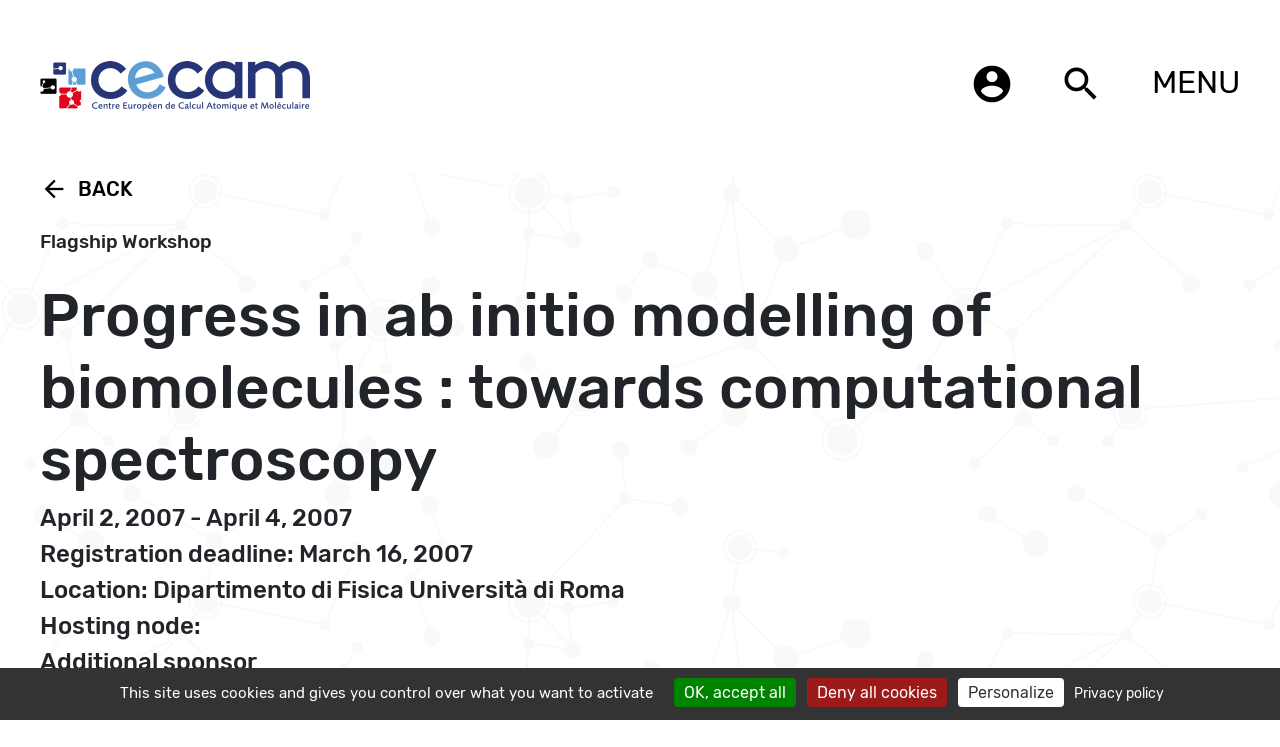

--- FILE ---
content_type: text/html; charset=utf-8
request_url: https://www.cecam.org/workshop-details/951
body_size: 11930
content:
<!DOCTYPE html>
<html>

    <head>
        <meta charset="utf-8">
        <meta http-equiv="X-UA-Compatible" content="IE=edge">
        <meta name="description" content="">

        <meta name="title" content="CECAM - Progress in ab initio modelling of biomolecules : towards computational spectroscopy ">

        <meta name="viewport" content="width=device-width, initial-scale=1">
        <meta name="turbo-visit-control" content="disable" />
        <title>CECAM - Progress in ab initio modelling of biomolecules : towards computational spectroscopy Progress in ab initio modelling of biomolecules : towards computational spectroscopy </title>
                <link rel="stylesheet" href="https://www.cecam.org/themes/cecam/assets/css/bootstrap-5.2.3.css">
        <link rel="stylesheet" href="https://www.cecam.org/themes/cecam/assets/owl_carousel/owl.carousel.css">

        <link rel="stylesheet" href="https://www.cecam.org/themes/cecam/assets/css/style.css?ver=1.1">
        <link rel="stylesheet" href="https://www.cecam.org/themes/cecam/assets/css/responsive.css">
        <link rel="stylesheet" href="https://www.cecam.org/themes/cecam/assets/css/lightgallery.css">
        <!--<link rel="stylesheet" href="https://www.cecam.org/themes/cecam/assets/css/cookie.css">-->
        <link rel="icon" type="image/ico" href="https://www.cecam.org/themes/cecam/assets/images/favicon.ico">
        <!-- font-family: 'Montserrat'
            , sans-serif; -->
                <!-- To see the statistics of CECAM webpage -->
        <!--<script>
            (function (i, s, o, g, r, a, m) {
                i['GoogleAnalyticsObject'] = r; i[r] = i[r] || function () {
                    (i[r].q = i[r].q || []).push(arguments)
                }, i[r].l = 1 * new Date(); a = s.createElement(o),
                    m = s.getElementsByTagName(o)[0]; a.async = 1; a.src = g; m.parentNode.insertBefore(a, m)
            })(window, document, 'script', '//www.google-analytics.com/analytics.js', 'ga');

            ga('create', 'UA-64707243-2', 'auto');
            ga('set', 'anonymizeIp', true);
            ga('send', 'pageview');

        </script>-->
        
        <!-- with gtag.js-->
        <!-- Global site tag (gtag.js) - Google Analytics -->
        <!--<script async src="https://www.googletagmanager.com/gtag/js?id=G-HQ61JQQHQK"></script>
            <script>
              window.dataLayer = window.dataLayer || [];
              function gtag(){dataLayer.push(arguments);}
              gtag('js', new Date());

              gtag('config', 'G-HQ61JQQHQK');
            </script>-->

        <script src="https://www.cecam.org/themes/cecam/assets/tarteaucitron/tarteaucitron.js"></script>
        <script type="text/javascript">
        
        var tarteaucitronForceLanguage = 'en';
        
        tarteaucitron.init({
          "privacyUrl": "/privacy-policy", /* Privacy policy url */

          "hashtag": "#mycookies", /* Open the panel with this hashtag */
          "cookieName": "mycookies", /* Cookie name */
    
          "orientation": "bottom", /* Banner position (top - middle - bottom) */
                           
          "showAlertSmall": false, /* Show the small banner on bottom right */
          "cookieslist": true, /* Show the cookie list */
                           
          "showIcon": true, /* Show cookie icon to manage cookies */
          "iconPosition": "BottomLeft", /* BottomRight, BottomLeft, TopRight and TopLeft */

          "adblocker": false, /* Show a Warning if an adblocker is detected */
                           
          "DenyAllCta" : true, /* Show the deny all button */
          "AcceptAllCta" : true, /* Show the accept all button when highPrivacy on */
          "highPrivacy": true, /* HIGHLY RECOMMANDED Disable auto consent */
                           
          "handleBrowserDNTRequest": false, /* If Do Not Track == 1, disallow all */

          "removeCredit": true, /* Remove credit link */
          "moreInfoLink": true, /* Show more info link */

          "useExternalCss": false, /* If false, the tarteaucitron.css file will be loaded */
          "useExternalJs": false, /* If false, the tarteaucitron.js file will be loaded */

          //"cookieDomain": ".my-multisite-domaine.fr", /* Shared cookie for multisite */
                          
          "readmoreLink": "/privacy-policy", /* Change the default readmore link */

          "mandatory": true, /* Show a message about mandatory cookies */
        });
        </script>
    </head>

        <body>
    
        <!-- Header -->
        <header id="layout-header">
            <div class="container flexdiv">
    <div class="headerlogo">
        <a href="https://www.cecam.org"><img src="https://www.cecam.org/themes/cecam/assets/images/logo.png" class="img-responsive" /></a>
    	
    </div>
    <div class="headerright">
        <ul class="onlydesktop">
          <li> <a href="https://members.cecam.org/" target="_blank" data-toggle="tooltip" data-placement="left" title="Login"><i class="material-icons">account_circle</i></a></li>
            <li> <a href="javascript:void(0);" class="open-search-btn"><i class="material-icons">search</i></a></li> 
        </ul>
                        <div class="dropdown">
        <button class="dropbtn">MENU</button>
        <div class="dropdown-content right-align" >
        <ul class="dropdown_menu dropdown_menu-4">
            <li class="dropdown_item-1"><a href="https://www.cecam.org/about" class=" dropdown_item-1"><img src="https://www.cecam.org/themes/cecam/assets/images/bullet-menu2.png"/>&nbsp;About</a></li>
			<li class="dropdown_item-1"><a href="https://www.cecam.org/lausanne-hq" class=" dropdown_item-2"><img src="https://www.cecam.org/themes/cecam/assets/images/bullet-menu2.png"/>&nbsp;Lausanne HQ</a></li>
            <li class="dropdown_item-1"><a href="/program?type=all&month=all&location=all"  class=" dropdown_item-3"><img src="https://www.cecam.org/themes/cecam/assets/images/bullet-menu2.png"/>&nbsp;Program</a></li>
            <li class="dropdown_item-1"><a href="https://www.cecam.org/how-to" class=" dropdown_item-4"><img src="https://www.cecam.org/themes/cecam/assets/images/bullet-menu2.png"/>&nbsp;How to</a></li>
            <li class="dropdown_item-1"><a href="https://www.cecam.org/news" class=" dropdown_item-5" ><img src="https://www.cecam.org/themes/cecam/assets/images/bullet-menu2.png"/>&nbsp;News</a></li>
            <li class="dropdown_item-1"><a href="https://www.cecam.org/careers" class=" dropdown_item-6"><img src="https://www.cecam.org/themes/cecam/assets/images/bullet-menu2.png"/>&nbsp;Careers</a></li>
            <li class="dropdown_item-1"><a href="https://www.cecam.org/other-activities"  class=" dropdown_item-7"><img src="https://www.cecam.org/themes/cecam/assets/images/bullet-menu2.png"/>&nbsp;Other activities</a</li>
            <li class="dropdown_item-1"><a href="https://www.cecam.org/documents"  class=" dropdown_item-8"><img src="https://www.cecam.org/themes/cecam/assets/images/bullet-menu2.png"/>&nbsp;Documents</a></li>
       
        </ul>
        </div>
        </div>

    </div>


</div>
<div class="menu_popup">
    <div class="container flexdiv alignnormal">
        <ul>
            <li><a href="https://www.cecam.org/about" class=""><img src="https://www.cecam.org/themes/cecam/assets/images/bullet-menu2.png"/>&nbsp;About</a></li>
			<li><a href="https://www.cecam.org/lausanne-hq" class=""><img src="https://www.cecam.org/themes/cecam/assets/images/bullet-menu2.png"/>&nbsp;Lausanne HQ</a></li>
            <li><a href="/program?type=all&month=all&location=all"  class=""><img src="https://www.cecam.org/themes/cecam/assets/images/bullet-menu2.png"/>&nbsp;Program</a></li>
            <li><a href="https://www.cecam.org/how-to" class=""><img src="https://www.cecam.org/themes/cecam/assets/images/bullet-menu2.png"/>&nbsp;How to</a></li>
            <li><a href="https://www.cecam.org/news" class="" ><img src="https://www.cecam.org/themes/cecam/assets/images/bullet-menu2.png"/>&nbsp;News</a></li>
            <li><a href="https://www.cecam.org/careers" class=""><img src="https://www.cecam.org/themes/cecam/assets/images/bullet-menu2.png"/>&nbsp;Careers</a></li>
            <li><a href="https://www.cecam.org/other-activities"  class=""><img src="https://www.cecam.org/themes/cecam/assets/images/bullet-menu2.png"/>&nbsp;Other activities</a></li>
            <li><a href="https://www.cecam.org/documents"  class=""><img src="https://www.cecam.org/themes/cecam/assets/images/bullet-menu2.png"/>&nbsp;Documents</a></li>
        </ul>
		
		<ul class="onlymobile headersearch_t">
				<li> <a href="https://members.cecam.org/" target="_blank" ><i class="material-icons">account_circle</i></a></li>
					<!--<li> <a href=""><i class="material-icons">search</i></a></li>-->
				</ul>
        <div class="social_links">
    <ul>
        <li><a href="https://twitter.com/cecamevents" target="_blank"><img src="https://www.cecam.org/themes/cecam/assets/images/twitter-logo-button.svg" class="img-responsive" /></a>
        </li>
        <li><a href="https://bsky.app/profile/cecamevents.bsky.social" target="_blank"><img src="https://www.cecam.org/themes/cecam/assets/images/bluesky-black-round-circle-logo-24460.svg" class="img-responsive" /></a>
                </li>
        <!--<li><a href=""><img src="https://www.cecam.org/themes/cecam/assets/images/instagram-logo.svg" class="img-responsive" /></a>
        </li>-->
                <li><a href="https://www.youtube.com/@cecamchannel" target="_blank"><img src="https://www.cecam.org/themes/cecam/assets/images/211929_social_youtube_icon.png" class="img-responsive" /></a></li>
    <ul>
</div>    </div>
</div>        </header>

        <!-- Content -->
        <section id="layout-content"
            class="mainbody ">
            <div class="workshop-class">
    <div class="container">
       
        
        <div class="cms-container" style="display: none;">
                        <a href="#program-951" class="back_link orga_gudiline_close "><i class="material-icons">arrow_back</i>Back</a>
                        <h3 class="small-heading event-type"></h3>
            <h3 class="small-heading event-edit"></h3>
            <h2 class="large-heading event-title">Progress in ab initio modelling of biomolecules : towards computational spectroscopy </h2>
            <h4 class="md-heading event-date"></h4>
            <h4 class="md-heading eventtime"></h4>
            <h4 class="md-heading event-registerLimit"></h4>
            <h4 class="md-heading event-location">Location: Dipartimento di Fisica
Università di Roma </h4>
            <h4 class="md-heading visareq"></h4>
            <h4 class="md-heading multinode"></h4>
            <h4 class="about-us-page-links shposors-div2"></h4>
            <ul class="about-us-page-links shposors-div"></ul>
            <h4 class="about-us-page-links olivetti-event"></h4>
            <div class="link-container">
                <ul class="nav nav-tabs custom-tab" role="tablist" id="myTab">
                    <li class="nav-item description_tab">
                        <a class="nav-link    active   " data-toggle="tab" href="#description_tab">Description</a>
                    </li>
                    <li class="nav-item participant_tab">
                        <a class="nav-link     " data-toggle="tab" href="#participant_tab">Participants</a>
                    </li>
                    <li class="nav-item program_tab">
                        <a class="nav-link    " data-toggle="tab" href="#program_tab">Program</a>
                    </li>
                    <li class="nav-item abstract_tab">
                        <a class="nav-link     " data-toggle="tab" href="#abstract_tab">Abstracts ( poster & talk )</a>
                    </li>
                    <li class="nav-item document_tab">
                        <a class="nav-link     " data-toggle="tab" href="#document_tab">Documents</a>
                    </li>
                    <li class="nav-item participate_tab">
                        <a class="nav-link participate_tab_link "  href="">Participate</a>
                    </li>
                </ul>
            </div>

            

            <div class="tab-content">
                <div id="description_tab" class="tab-pane  active   ">
                    <h4>Organisers</h4>
                    <article class="event-organisers">
                    </article>
                    <article class="event-description">
                        <table width=99% cellpadding=20 cellspacing=0 border=0 style='border:1px solid #660000'>
<tr><td style='color:#660000'>
<b>PRELIMINARY PROGRAM IS AVAILABLE as pdf IN THE "FILE REPOSITORY"
</br>
</td>
</tr>
</table><br/></br>


First principle electronic structure calculations are an emerging theoretical and computational tool to unravel mechanistic details of biological systems. Its rapid development is opening the avenue to the study of increasingly large and chemically complex systems and, at the same time, to the possibility to perform affordable and accurate calculations of structural, dynamical and spectroscopic properties of biomolecules. At the same time, experimental molecular spectroscopy is also an extremely active and fast-developing field, which is evolving towards the possibility to perform precise measurements on single molecules. Accurate experimental determination of spectroscopic properties of biomolecules, in combination with structural information from X-Ray or NMR are currently providing the ingredients to theoretical biophysicists for ab-initio modelling of biospectroscopy. First principle determination of biomolecular properties can therefore provide the unique opportunity to directly compare structure and functional information in a predictive way. Unfortunately, in many cases, theoretical and technical challenges are currently preventing computer modelling to be used the quantitative comparison with the experiments. A number of crucial technical problems and methodological issues have been arising in recent years, and a strong effort is currently undertaken to their overcome. The aim of the proposed workshop is to give to the researchers who are active in this field the opportunity to exchange and integrate their expertise with the specific target of merging together different techniques, which might help bring the calculations closer to the experiments. To stimulate the debate between experimental biophysicists and theoretical and computational physicists the participation of few experimental groups is also scheduled.
                    </article>
                    <article class="event-reference">
                        <h2 class="article-heading">References</h2>
                    </article>



                    


                </div>
                <div id="participant_tab" class="tab-pane  fade ">
                    <article class="participants_details">
                                                <b> Italy</b>
                                                <p>
                            Leonardo Guidoni 
                                                        (University of L&#039;Aquila)
                             

                                                         - Organiser  
                             

                            
                        </p>
                                                <br>
                                                <b> Norway</b>
                                                <p>
                            Michele Cascella 
                                                        (University of Oslo)
                             

                                                         - Organiser  
                             

                            
                        </p>
                                                <br>
                                                <b> United States</b>
                                                <p>
                            Simone  Raugei  
                                                        (Pacific Northwest National Laboratory )
                             

                                                         - Organiser  
                             

                            
                        </p>
                                                <br>
                                            </article>
                </div>
                <div id="program_tab" class="tab-pane  fade ">
                   <h4 class="booklet"></h4>
                    <h4 class="extra-program"></h4><br>
                    <p style="float:right"><button onclick="sendEventProgramComputerTime()">Convert to my time</button>&nbsp;<button onclick="sendEventProgram()">Time set by organisers</button></p>
                    <article class="program_details">
                        
                        
                    </article>
                </div>
                <div id="abstract_tab" class="tab-pane    fade  ">
                                        <article class="abstract_talk_details">
                     
                        
                    </article>
                    <article class="abstract_poster_details">
                     
                        
                    </article>
                                    </div>
                <div id="document_tab" class="tab-pane  fade ">

                    <article class="document_details">
                        <article class="document_booklet_details"> </article>
                        <article class="document_presentation_details"> </article>
                        <article class="document_files_details"> </article>
                        <article class="document_links_details"> </article>
                        
                    </article>
                </div>
                <div class="back-btn bottom" style="display: block;">
                                            <a href="#program-951" class="back_link orga_gudiline_close "><i class="material-icons">arrow_back</i>Back</a>
                                    </div>
            </div>





        </div>
    </div>
</div>

<div class="homepopup" id="popup4">
    <a href="javascript:void(0)" class="close_modal" onclick="closeHOmePopup()"><i class="material-icons">close</i></a>
    <div class="container">
		<a href="javascript:void(0)" class="back_link home-pop-up-back-btn" onclick="closeHOmePopup()"><i class="material-icons">arrow_back</i>Back</a>
        <div class="modal_header"><span class="top_title"></span>

            
            <span></span>

            
        </div>
        <div class="career_details clearfix">

           
            <div class="content_holder_abstract">


            </div>
        </div>
    </div>

</div>
<div id="abstractDetailsModal" class="modal fade" role="dialog">

    <div class="modal-dialog modal-lg">

        <!-- Modal content-->
        <div class="modal-content container">
        
            <div class="modal-header">
                <h2 class="basic-info-heading abstractDetailsModalheading"> Abstract </h4>

                <button type="button" class="close" data-bs-dismiss="modal">&times;</button>
            </div>
            <div class="modal-body career_details clearfix">
                <div class="abstract-contant content_holder_abstract">

                </div>
            </div>
            
        </div>

    </div>
</div>
<!-- <div class="cencam-container">
    <h2 class="cencam-title">CECAM</h2>
</div> -->
        </section>

        <!-- Footer -->
        <footer id="layout-footer">
                        <ul class="footer-bar">
        <li></li>
        <li></li>
        <li></li>
        <li></li>
</ul>
<div class="container flexdiv">
	
    <div class="footer_div"><a href="mailto:helpdesk@cecam.org" class="micon"><i class="material-icons">email</i></a> <a href="mailto:helpdesk@cecam.org">helpdesk@cecam.org</a><br>
    <a href="/register-our-mailing-list" class="micon" target="_blank"><i class="material-icons">message</i></a> <a href="/register-our-mailing-list" target="_blank">subscribe to our mailing list</a></div>
    <div class="footer_div"><a href="https://www.cecam.org/lausanne-hq" class="micon"><i class="material-icons">phone</i></a> <a href="https://www.cecam.org/lausanne-hq">contact</a></div>
    <div class="footer_div customf"><a href="https://www.cecam.org/#mapHOME" target="_blank" class="micon"><i class="material-icons">location_on</i></a> <span><a href="https://www.epfl.ch" target="_blank"><img
                src="https://www.cecam.org/themes/cecam/assets/images/epfl.png" class="img-responsive" /></a>
                <p>EPFL CECAM</br>
                    Avenue de Forel 3, BCH 3103</br>
                    1015 Lausanne, Switzerland
                </p>
        </span></div>
    <div class="social_links">
    <ul>
        <li><a href="https://twitter.com/cecamevents" target="_blank"><img src="https://www.cecam.org/themes/cecam/assets/images/twitter-logo-button.svg" class="img-responsive" /></a>
        </li>
        <li><a href="https://bsky.app/profile/cecamevents.bsky.social" target="_blank"><img src="https://www.cecam.org/themes/cecam/assets/images/bluesky-black-round-circle-logo-24460.svg" class="img-responsive" /></a>
                </li>
        <!--<li><a href=""><img src="https://www.cecam.org/themes/cecam/assets/images/instagram-logo.svg" class="img-responsive" /></a>
        </li>-->
                <li><a href="https://www.youtube.com/@cecamchannel" target="_blank"><img src="https://www.cecam.org/themes/cecam/assets/images/211929_social_youtube_icon.png" class="img-responsive" /></a></li>
    <ul>
</div>
</div>            
            <div class="search-container" id="search-container">
                <div class="container">
                    <div class="search-inner">
                        <button type="button" class="close" id="close-search">
                            <img src="https://www.cecam.org/themes/cecam/assets/images/close.png">
                        </button>
                        <p class="text-center">
                            <img class="search-logo" src="https://www.cecam.org/themes/cecam/assets/images/logo.png" />
                        </p>
                        <div class="search-input-container">
                            <div class="search-input-wrap">
                                <input type="text" class="search-input-field st-default-search-input"
                                    placeholder="Search" id="search-field" />
                            </div>
                            
                        </div>
                    </div>
                </div>
            </div>

            <div class="full-page-loader" style="display: none;">
                <div class="loading"></div>
            </div>
        </footer>

        <!-- Scripts -->
        <script src="https://www.cecam.org/themes/cecam/assets/js/jquery-3.6.0.min.js"></script>
        <script src="https://www.cecam.org/themes/cecam/assets/js/custom.js?ver=latest"></script>

                <script src="https://www.cecam.org/themes/cecam/assets/js/bootstrap.bundle-5.2.3.js"></script>
        <script src="https://www.cecam.org/themes/cecam/assets/owl_carousel/owl.carousel.min.js"></script>

        <script src="https://cdn.jsdelivr.net/picturefill/2.3.1/picturefill.min.js"></script>
        <script src="https://www.cecam.org/themes/cecam/assets/js/lightgallery-all.min.js"></script>
        <script src="https://www.cecam.org/themes/cecam/assets/js/jquery.mousewheel.min.js"></script>
        <!-- <script src="https://www.cecam.org/themes/cecam/assets/js/dateFormater.js"></script> -->
        <script src="https://www.cecam.org/themes/cecam/assets/js/moment.js"></script>
        <!--<script src="https://www.cecam.org/themes/cecam/assets/js/cookie.js"></script>-->

        <script>
            $(document).ready(function () {
                $('.lightgallery').lightGallery();
            });
            function closeHOmePopup() {
                $('.homepopup').removeClass('open');
            }
            //$(document).ready(function () {
                document.addEventListener("DOMContentLoaded", function (event) {
                if ($(window).width() < 571) {
                    $('.dropdown-ul li.active a').on("click", function (event) {
                        event.preventDefault();
                        $(this).parents('.dropdown-ul').addClass('dropdown-open');
                    });
                }

                $('#search-field').keyup(function (e) {
                    var valLength = $(this).val().length;
                    if (valLength > 2) {
                        $('#auto-complete-container').addClass('open');
                    } else {
                        $('#auto-complete-container').removeClass('open');
                    }
                    if (e.keyCode === 13) {

                        $('#search-container').removeClass('open');
                    }
                });
                // open search container
                $('body').on('click', '.open-search-btn', function () {
                    $('#search-container').addClass('open');
                });

                // close search
                $('#close-search').click(function () {
                    $('#search-container').removeClass('open');
                });
            });
            //$(document).ready(function () {
                document.addEventListener("DOMContentLoaded", function (event) {
                $('[data-toggle="tooltip"]').tooltip()
            })
        </script>



       <script src="/modules/system/assets/js/framework-bundle.js"></script>
<link rel="stylesheet" property="stylesheet" href="/modules/system/assets/css/framework-extras.css">
 
        <script>
   

    function goBack() {
        window.history.back();
    }

            
    
        
	// $('.participant_tab').hide();
    // $('.program_tab').hide();
    // $('.abstract_tab').hide();
    // $('.document_tab').hide();

	function sendEventDetails() {
		var person = {
			//event: '951',
            event: '951',
		}
        $('.full-page-loader').attr('style','display:flex');
		var all_events = '';
		$.ajax({
			type: 'POST',
			url: 'https://members.cecam.org/api/event-details',
			data: JSON.stringify(person),
			dataType: 'json',
            contentType: 'application/json',
			success: function(response){
				if(response.success == '1'){
					setEventDetails(response.details);
				}else if(response.error == '1'){
					setNoDataEventDetails();
				}

			},
			error:function(response){
				setNoDataEventDetails();
			}
		});
	}
	

	sendEventDetails();

    
    
    
            
    


  
	function setEventDetails(data){
        
        var startdate = new Date(data.start);
		var enddate = new Date(data.end);
        if (startdate.getTime()!==enddate.getTime())
            var datestr = data.f_start +' - '+ data.f_end;
        else
            var datestr = data.f_start;
        var postponed_no_date=[32,12,19,4,38,45,36,5,6,17,62,35,51,43,9,20,18,61,70,69,37,50,57,44,22,10,11,60,64,984,8,55,41,68,13,23];
        var postponed_date=[144,30,159,15,49,21,31,24,27,39,3,29,52,54,7,34,16];
        //if (postponed_no_date.indexOf(data.id)>=0)
        if(data.postponed_confirmed==0)
            datestr=data.f_start +' - '+ data.f_end+' '+'<span style="color:red">(Postponed - new dates not available)</span>';
        //if (postponed_date.indexOf(data.id)>=0)
        if(data.postponed_confirmed==1)
            datestr=data.f_start +' - '+ data.f_end+' '+'<span style="color:red">(Postponed from 2020-2021 program)</span>';

                if (data.event != null && data.event !='') {
            $('.event-type').html(data.event);
        }
                                        /**/
        /*if (data.id==22)
            datestr='June 2021';*/
        if (data.id==12)
            datestr='September 2021';
        if ( data.id==1049||data.id==20)
            datestr=data.f_start +' - '+ data.f_end+' '+'<span style="color:red">(Postponed to 2022)</span>';
        if (data.id==1171)
            datestr='May 23, 2022 - May 25, 2022 and May 29, 2022 - May 31, 2022';
        if (data.id==1459)
            datestr='Module 1 - May 27, 2025 - May 28, 2025, 09:00-12:00 CEST (no registration required) <br>Module 2 - June 2, 2025 - June 6, 2025, 09:00-16:00 CEST';
        //if (data.id==58)
            //datestr='Postponed to 2024';
        
        //if (data.id==1071||data.id==1076||data.id==1077||data.id==1078||data.id==1079||data.id==1080)
            //$('.event-type').hide();
        //$('.event-title').html(data.title);
        $('.event-date').html(datestr);
        if (data.show_onsite == 'Y')
            $('.event-registerLimit').html('Registration deadline: '+data.registerLimit);
        else 
            $('.event-registerLimit').html('Registration deadline (online only): '+data.registerLimit+'<br> Onsite registration no longer possible');
        
        //$('.event-registerLimit').html('Registration deadline: '+data.registerLimit);
        
                                        /**/
        //$('.event-location').html(data.location);
        //$('.event-description').html(data.descripiton);
        $('.full-page-loader').attr('style','display:none');
        $('.cms-container').attr('style','display:block');
        

        var refereeHead = '<h2 class="article-heading">References</h2>';
        if(data.reference != "" && data.reference != 'undefined' && data.reference != '<br>' && data.reference != null){
            $('.event-reference').show();
            $('.event-reference').html(refereeHead+data.reference );
        }else{
            $('.event-reference').hide();
            $('.event-reference').html('');
        }
        
        //organisers
          
        var organisers='<ul>';
        data.organisersString.forEach(function(key,keyIndex) {

		  organisers +='<li>'+ key.name+' '+ key.surname+' ('+key.affiliation+')</li>';
		           

	      });
	    organisers +='</ul>';
	    $('.event-organisers').html(organisers);

        var sponsordata = '';
        var countSponsor=0;
        var sponsorHeader='';
        data.sponsor.forEach(function(key) {
            sponsordata += setSponsorData(key);
			countSponsor++;
        });

		// for (var key in data.sponsor) {
		// 	sponsordata += setSponsorData(data.sponsor[key]);
		// 	countSponsor++;
		// }
        		if (countSponsor==1)
		    sponsorHeader='Additional sponsor';
		else if (countSponsor>1)
		    sponsorHeader='Additional sponsors';
		else
		    sponsorHeader='';
                							
		if(data.sponsor != "" && data.sponsor != 'undefined'  && data.sponsor != null){
            $('.shposors-div').show();
            $('.shposors-div').html(sponsordata);
            $('.shposors-div2').html(sponsorHeader);
        }else{
            $('.shposors-div').hide();
            $('.shposors-div').html('');
            $('.shposors-div2').hide();
            $('.shposors-div2').html('');
        }

        if(data.participate == "yes" ){
            $('.participate_tab').attr('style','display:flex');
            $('.participate_tab_link').attr('href','https://members.cecam.org/workshops/participate/'+data.id);
            if (data.id == 1352 )
                $('.participate_tab_link').attr('href','https://mmws2024.mgms-ds.de/?m=register');
            if (data.id == 1530 )
                $('.participate_tab_link').attr('href','https://comp-quant-2026.sciencesconf.org/registration?lang=en');
        }else{
            $('.participate_tab').attr('style','display:none');
        }

        
        
        
        //multinodal events
		var multinodal='';
		
		if(data.multinode){
		    multinodal='Multinodal event: '+data.multinode;
		    $('.multinode').show();
            $('.multinode').html(multinodal);
		}else{
            multinodal='Hosting node: '+data.hosting;
            $('.multinode').show();
            $('.multinode').html(multinodal);
        }
		
		/*if (data.id==159){
		    multinodal='Multinodal event: CECAM-FR-MOSER, CECAM-DE-JUELICH, CECAM-IT-SISSA-SNS, CECAM-UK-DARESBURY';
		    $('.multinode').show();
            $('.multinode').html(multinodal);
		}
		if (data.id==64){
		    multinodal='Multinodal event: CECAM-FR-MOSER, CECAM-IT-SIMUL';
		    $('.multinode').show();
            $('.multinode').html(multinodal);
		}
		if (data.id==15){
		    multinodal='Multinodal event: CECAM-IT-SISSA-SNS, CECAM-DE-JUELICH, CECAM-ISR';
		    $('.multinode').show();
            $('.multinode').html(multinodal);
		}
		if (data.id==61){
		    multinodal='Multinodal event: CECAM-FR-GSO, CECAM-FR-RA';
		    $('.multinode').show();
            $('.multinode').html(multinodal);
		}
		if (data.id==22){
		    multinodal='Multinodal event: CECAM-IT-SIMUL, CECAM-DE-JUELICH';
		    $('.multinode').show();
            $('.multinode').html(multinodal);
		}*/
		// end multinodal events
		//program extra details
		if (data.id==991){
		    var extraProgram='';
 		    extraProgram='All listed times are in CEST (UTC+2)';
		    $('.extra-program').show();
            $('.extra-program').html(extraProgram);
		}
		//end program extra details
       
    }

    function setSponsorData(data){
        if (data.url!='http://psi-k.net/' && data.url!='https://www.simonsfoundation.org/' && data.url!='https://royalsocietypublishing.org/journal/rsta' && data.url!='https://www.ukri.org/councils/epsrc/' )
	var myvar = '<li>'+
'					 <a href="'+data.url+'" target="_blank">'+
'					 <img src="'+data.image+'" width="150">'+
'					 </a>'+
'					<br>'+
'					<span> '+data.title+'</span>'+
'				 </li>';
    else if (data.url=='https://www.simonsfoundation.org/')
    var myvar = '<li>'+
'					 <a href="'+data.url+'" target="_blank">'+
'					 <img src="'+data.image+'" width="300">'+
'					 </a>'+
'					<br>'+
'					<span> '+data.title+'</span>'+
'				 </li>';
    else if (data.url=='http://psi-k.net/')
        var myvar = '<li>'+
'					 <a href="'+data.url+'" target="_blank">'+
'					 <img src="'+data.image+'" width="100">'+
'					 </a>'+
'					<br>'+
'					<span> '+data.title+'</span>'+
'				 </li>';
    else if (data.url=='https://royalsocietypublishing.org/journal/rsta')
        var myvar = '<li>'+
'					 <a href="'+data.url+'" target="_blank">'+
'					 <img src="'+data.image+'" width="350">'+
'					 </a>'+
'					<br>'+
'					<span> '+data.title+'</span>'+
'				 </li>';
    else if (data.url=='https://www.ukri.org/councils/epsrc/')
        var myvar = '<li>'+
'					 <a href="'+data.url+'" target="_blank">'+
'					 <img src="'+data.image+'" width="300">'+
'					 </a>'+
'					<br>'+
'					<span> '+data.title+'</span>'+
'				 </li>';
   else if (data.url=='https://www.nhr-verein.de/en/node/8')
        var myvar = '<li>'+
'					 <a href="'+data.url+'" target="_blank">'+
'					 <img src="'+data.image+'" width="100">'+
'					 </a>'+
'					<br>'+
'					<span> '+data.title+'</span>'+
'				 </li>';

    if (data.image == 'https://members.cecam.org/storage/sponsor_logo/'){
        myvar ='<li><span>'+data.title+'</span></li>';

    }
    if (data.wid == 1459){
        myvar = '<li>'+
'					 <a href="'+data.url+'" target="_blank">'+
'					 <img src="'+data.image+'" width="100">'+
'					 </a>'+
'					<br>'+
'					<span> '+data.title+'</span>'+
'				 </li>';
    }
   
        return myvar;

		
	}

    function sendEventParticipant() {
		var person = {
			//event: '951',
            event: '951',
		}
		var all_events = '';
		$.ajax({
			type: 'POST',
			url: 'https://members.cecam.org/api/event-participant',
			data: JSON.stringify(person),
			dataType: 'json',
            contentType: 'application/json',
			success: function(response){
				if(response.success == '1'){
                    var participantsDetails = '';
                    var organisersDetails = '<ul>';
                    var data = response.details;
                     for (var key in data.participants_by_country) {
                        
                    //     participantsDetails += participantsDataByCountry(data.participants_by_country[key]);
                            organisersDetails += participantsDataByCountry2(data.participants_by_country[key]);
                    }
                    organisersDetails += '</ul>';
                    data.participants_by_country.forEach(function(key) {
                        participantsDetails += participantsDataByCountry(key);
                    });

                    var participantsCheck = checkParticipants(data.participants_by_country);
                    
                    
                    if(participantsCheck == true){
                        $('.participants_details').html(participantsDetails);
                        //$('.event-organisers').html(organisersDetails);
                        //$('.participant_tab').show();
                    }else{
                        $('.participant_tab').remove();
                    }
       
					
				}else if(response.error == '1'){
                    $('.participant_tab').remove();
				}

			},
			error:function(response){
                $('.participant_tab').remove();
			}
		});
	}
	

	sendEventParticipant();

    function sendEventProgram() {
		var person = {
			//event: '951',
            event: '951',
		}
		var all_events = '';
		$.ajax({
			type: 'POST',
			url: 'https://members.cecam.org/api/event-program',
			data: JSON.stringify(person),
			dataType: 'json',
            contentType: 'application/json',
			success: function(response){
				if(response.success == '1'){
                    var participantsDetails = '';
                    var data = response.details;
                    var programDetails = '';
                    for (var key in data.programs) {
                        
                        programDetails += programTabData(data.programs[key]);
                    }
                    // Object.keys(data.programs).forEach(function(key) {
                    //     programDetails += programTabData(key);
                    // });
                    if (data.timezone != ''){
                        var extraProgram='';
                        extraProgram='All listed times are in '+data.timezone ;
                        $('.extra-program').show();
                        $('.extra-program').html(extraProgram);
                    }
                

                    if(data.enableProgram == 'N'){
                        $('.program_tab').remove();
                    }else{
                        $('.program_details').html(programDetails);
                        
                       // $('.program_tab').show();
                    }
                    if(programDetails.trim() == ''){
                        $('.program_tab').remove();
                    }
					
				}else if(response.error == '1'){
                    $('.program_tab').remove();
				}

			},
			error:function(response){
                $('.program_tab').remove();
			}
		});
	}
	

	sendEventProgram();
	
	function sendEventProgramComputerTime() {
		var startdate = new Date();
	    var timeshift2=startdate.getTimezoneOffset();
        console.log(timeshift2);
		var person = {
			//event: '951',
            event: '951',
			timeshift: timeshift2,
		}
		var all_events = '';
		$.ajax({
			type: 'POST',
			url: 'https://members.cecam.org/api/event-program',
			data: JSON.stringify(person),
			dataType: 'json',
            contentType: 'application/json',
			success: function(response){
				if(response.success == '1'){
                    var participantsDetails = '';
                    var data = response.details;
                    var programDetails = '';
                    for (var key in data.programs) {
                        
                        programDetails += programTabData(data.programs[key]);
                    }
                    
                    var timeshifthours=timeshift2/60;
                    if (timeshifthours < 0)
                        var nice="+";
                    else
                        var nice="-";
                    if (timeshifthours-Math.floor(timeshifthours)>0.1){// we have half hours
                        if (Math.floor(Math.abs(timeshifthours))<10)
                            var GMT=" - GMT"+nice+"0"+Math.floor(Math.abs(timeshifthours))+":30";
                        else
                            var GMT=" - GMT"+nice+Math.floor(Math.abs(timeshifthours))+":30";
                    }else{
                        if (Math.floor(Math.abs(timeshifthours))<10)
                            var GMT=" - GMT"+nice+"0"+Math.floor(Math.abs(timeshifthours))+":00";
                        else
                            var GMT=" - GMT"+nice+Math.floor(Math.abs(timeshifthours))+":00";
                    }
                    
                    
                        var extraProgram='';
                        extraProgram='All listed times are in '+Intl.DateTimeFormat().resolvedOptions().timeZone+GMT ;
                        $('.extra-program').show();
                        $('.extra-program').html(extraProgram);
                   
                        
                

                    if(data.enableProgram == 'N'){
                        $('.program_tab').remove();
                    }else{
                        $('.program_details').html(programDetails);
                        
                       // $('.program_tab').show();
                    }
                    if(programDetails.trim() == ''){
                        $('.program_tab').remove();
                    }
					
				}else if(response.error == '1'){
                    $('.program_tab').remove();
				}

			},
			error:function(response){
                $('.program_tab').remove();
			}
		});
	}



    function sendEventAbstract() {
		var person = {
			//event: '951',
            event: '951',
		}
		var all_events = '';
		$.ajax({
			type: 'POST',
			url: 'https://members.cecam.org/api/event-abstract',
			data: JSON.stringify(person),
			dataType: 'json',
            contentType: 'application/json',
			success: function(response){
				if(response.success == '1'){
                    var participantsDetails = '';
                    var data = response.details;
                    var talkCheck = checkTalks(data.talks);
                    var postersCheck = checkTalks(data.posters);
                    
                    if(talkCheck == false && postersCheck == false){
                        $('.abstract_tab').remove();
                    }else{
                        if(talkCheck == false){
                            $('.abstract_talk_details').hide();
                        }else{
                            var taklData = '<h4>Talks</h4>';
                            taklData += '<ul>';
                            // for (var key in data.talks) {
                            //     taklData += talkTabData(data.talks[key]);
                            // }
                            data.talks.forEach(function(key) {
                                taklData += talkTabData(key);
                            });
                            taklData += '</ul><br><br>';
                            $('.abstract_talk_details').html(taklData);
                           // $('.abstract_tab').show();
                        }

                        if(postersCheck == false){
                            $('.abstract_poster_details').hide();
                        }else{
                            var postersData = '<h4>Accepted posters</h4>';
                            postersData += '<ol>';
                            // for (var key in data.posters) {
                            //     postersData += posterTabData(data.posters[key]);
                            // }
                            data.posters.forEach(function(key) {
                                postersData += posterTabData(key);
                            });
                            postersData += '</ol>';
                            $('.abstract_poster_details').html(postersData);
                            //$('.abstract_tab').show();
                        }
                    

                        
                    }
					
				}else if(response.error == '1'){
                    $('.abstract_tab').remove();
				}

			},
			error:function(response){
                $('.abstract_tab').remove();
			}
		});
	}
	

	sendEventAbstract();


    function sendEventFile() {
		var person = {
			//event: '951',
            event: '951',
		}
		var all_events = '';
		$.ajax({
			type: 'POST',
			url: 'https://members.cecam.org/api/event-file',
			data: JSON.stringify(person),
			dataType: 'json',
            contentType: 'application/json',
			success: function(response){
				if(response.success == '1'){
                    var participantsDetails = '';
                    var data = response.details;
                    
                    var bookletCheck = checkEmptyArray(data.booklets);
                    var presentationCHeck = checkEmptyArray(data.presentations);
                    var linksAndVideoCheck = checkEmptyArray(data.linksandvideos);
                    var filesCheck = checkEmptyArray(data.workshopfiles);
                    if( bookletCheck == false && presentationCHeck == false && filesCheck == false && linksAndVideoCheck == false ){
                            $('.document_tab').remove();
                    }else{
                        if(bookletCheck == false){
                            $('.document_booklet_details').hide();
                        }else{
                            var bookletData = '<h4>Booklet</h4>';
                            bookletData += '<div class="row">';
                            // for (var key in data.booklets) {
                            //     bookletData += documentsDataTabData(data.booklets[key]);
                            // }
                            data.booklets.forEach(function(key) {
                                bookletData += documentsDataTabDataBooklet(key);
                            });
                            bookletData += '</div>';
                            $('.document_booklet_details').html(bookletData);
                            //$('.document_tab').show();
                            var bookletProgram='';
                            data.booklets.forEach(function(key) {
                                bookletProgram += documentsDataTabDataBookletProgram(key);
                            });
                            $('.booklet').html(bookletProgram);
                        }

                        if(presentationCHeck == false){
                            $('.document_presentation_details').hide();
                        }else{
                            var presentationData = '<h4> Presentations </h4>';
                            presentationData += '<div class="row">';
                            // for (var key in data.presentations) {
                            //     presentationData += documentsDataTabData(data.presentations[key]);
                            // }
                            data.presentations.forEach(function(key) {
                                presentationData += documentsDataTabData(key);
                            });
                            presentationData += '</div>';
                            $('.document_presentation_details').html(presentationData);
                            //$('.document_tab').show();
                        }

                        if(linksAndVideoCheck == false){
                            $('.document_links_details').hide();
                        }else{
                            var workshopfilesData = '<h4> Links and videos </h4>';
                            workshopfilesData += '<div class="row">';
                            // for (var key in data.linksandvideos) {
                            //     workshopfilesData += documentsDataTabDataLink(data.linksandvideos[key]);
                            // }
                            data.linksandvideos.forEach(function(key) {
                                workshopfilesData += documentsDataTabDataLink(key);
                            });
                            workshopfilesData += '</div>';
                            $('.document_links_details').html(workshopfilesData);
                            //$('.document_tab').show();
                        }

                        if(filesCheck == false){
                            $('.document_files_details').hide();
                        }else{
                            var workshopfilesData = '<h4> Files </h4>';
                            workshopfilesData += '<div class="row">';
                            // for (var key in data.workshopfiles) {
                            //     workshopfilesData += documentsDataTabData(data.workshopfiles[key]);
                            // }
                            data.workshopfiles.forEach(function(key) {
                                workshopfilesData += documentsDataTabDataFile(key);
                            });
                            workshopfilesData += '</div>';
                            $('.document_files_details').html(workshopfilesData);
                            //$('.document_tab').show();
                        }
                    }
					
				}else if(response.error == '1'){
                    $('.document_tab').remove();
				}

			},
			error:function(response){
                $('.document_tab').remove();
			}
		});
	}
	

	sendEventFile();

    function documentsDataTabData(data){
        var description = '';
        if(data.description != ''   && data.description != null && data.description!= 'undefined'){
            description = data.description;
        }
        var myvar = '<div class="col-md-9" style="margin-bottom:25px"> <a href="'+data.file_location+'" target="_blank"> <img src="'+data.icon+'" width="24px" alt=""> '+data.title+'</a></div>';
        myvar += '<div class="col-md-3">'+description+'</div>';
        return myvar;
    }
    function documentsDataTabDataBooklet(data){
        var description = '';
        if(data.description != ''   && data.description != null && data.description!= 'undefined'){
            description = data.description;
        }
        var myvar = '<div class="col-md-9" style="margin-bottom:25px"> <a href="'+data.file_location+'" target="_blank"> <img src="'+data.icon+'" width="24px" alt=""> '+data.file+'</a></div>';
        myvar += '<div class="col-md-3">'+description+'</div>';
        return myvar;
    }
    function documentsDataTabDataBookletProgram(data){
        var myvar='<a class="booklet-button" href="'+data.file_location+'"target="_blank"> See full booklet</a><p>&nbsp</p>';
        return myvar;
    }
    function documentsDataTabDataFile(data){
        var description = '';
        if(data.description != ''   && data.description != null && data.description!= 'undefined'){
            description = data.description;
        }
        var myvar = '<div class="col-md-9" style="margin-bottom:25px"> <a href="'+data.file_location+'" target="_blank"> <img src="'+data.icon+'" width="24px" alt=""> '+data.file+'</a></div>';
        myvar += '<div class="col-md-3">'+description+'</div>';
        return myvar;
    }

    function documentsDataTabDataLink(data){
        var description = '';
        if(data.description != ''   && data.description != null && data.description!= 'undefined'){
            description = data.description;
        }
        var myvar = '<div class="col-md-9" style="margin-bottom:25px"> <a href="'+data.links+'" target="_blank"> '+data.links+'</a></div>';
        myvar += '<div class="col-md-3">'+description+'</div>';
        return myvar;
    }

    
  

    function talkTabData(data){
        var c = '';
        if(data.coauthor != '' && data.coauthor != null){
            c = ', ';
        }  
          
        var myvar = '      <li>'+
'                               <a href="#" onclick="openNewsModal(4,'+data.id+',\'talk\');return false">'+data.title+'</a>'+
'                                 <p ><b>'+data.author+c +'</b> <span> '+data.coauthor+'</span></p>'+
'                            </li>';
        return myvar;
    }

    function posterTabData(data){
        var c = '';
        if(data.coauthor != '' && data.coauthor != null){
            c = ', ';
        } 
        var myvar = '      <li>'+
'                                <a href="#" onclick="openNewsModal(4,'+data.id+',\'poster\');return false">'+data.title+'</a>'+
'                                 <p ><b>'+data.author+c+'</b> <span> '+data.coauthor+'</span></p>'+
'                            </li>';
        return myvar;
    }
    

	


	function setNoDataEventDetails(){
        $('.program_workshop').html('');
        $('.full-page-loader').attr('style','display:none');
	}
	
    function programTabData(data){
        var myvar = '';
        if( data.type == null){
            return myvar;
        }
        if(data.type == 'day'){
            myvar += '<h2>'+data.name+'</h2>';
        }else  if(data.type == 'header'){
            myvar += '<p>'+data.name+'</p>';
        }else  if(data.type == 'headerTimestamp'){
            myvar += '<p>'+data.name+'</p>';
        }else  if(data.type == 'chairpersonOrSubheader'){
            myvar += '<p>'+data.name+'</p>';
        }else {
            myvar += '<ul>';
            if(data.type == 'item'){
                if(typeof data.talk != "undefined"){
                    myvar += '<li><a href="#" onclick="openNewsModal(4,'+data.talk+',\'talk\');return false">'+data.name+'</a></li>';
                }else{
                    myvar += '<li>'+data.name+'</li>';
                }
            
            }else  if(data.type == 'itemText'){
                myvar += '<li>'+data.name+'</li>';
            }
            myvar += '</ul>';
        }
        

        return myvar;
    }

    function participantsDataByCountry(data){

        var myvar = '<br><b>'+data.name+'</b>';
        // for (var key in data.participants) {
        //     myvar += participantsData(data.participants[key]);
            
        // }
        data.participants.forEach(function(key) {
            myvar += participantsData(key);
        });
        return myvar;
	

    }
    function participantsDataByCountry2(data){

        var myvar = '';
        for (var key in data.participants) {
            myvar += organisersData(data.participants[key]);
            
        }
       return myvar;
	

    }

    function checkEmptyArray(talks){
        if(talks.length > 0){
            return true;
        }else{
            return false;
        }
    }


    function checkParticipants(participants){
        if(participants.length > 0){
            return true;
        }else{
            return false;
        }
    }

    function checkTalks(talks){
        if(talks.length > 0){
            return true;
        }else{
            return false;
        }
    }

    function checkPosters(posters){
        if(posters.length > 0){
            return true;
        }else{
            return false;
        }
    }

    function participantsData(data){
        var organiser_str = '';
        if(data.is_organiser == 'yes' && data.is_speaker == 'yes' ){
            organiser_str = ' - Organiser & speaker';
        }else if(data.is_organiser == 'yes' && data.is_speaker == 'no' ){
            organiser_str = ' - Organiser ';
        }else if(data.is_organiser == 'no' && data.is_speaker == 'yes' ){
            organiser_str = ' - Speaker';
        }else if(data.is_organiser == 'no' && data.is_speaker == 'no' ){
            organiser_str = ' ';
        }
        if (data.affiliation != 'No')
            var myvar = '<p>'+data.name+' '+data.surname+' ( '+data.affiliation+' ) '+organiser_str+data.attendance_type+'</p>';
        else
            var myvar = '<p>'+data.name+' '+data.surname+organiser_str+data.attendance_type+'</p>';
        return myvar;
    }
    function organisersData(data){
        var myvar='';
        if(data.is_organiser == 'yes'  ){
            myvar = '<li>'+data.name+' '+data.surname+' ('+data.affiliation+') '+'</li>';
        }
        
        return myvar;
    }

     
   
    function openNewsModal(i,talk,type)
    {
        $('.content_holder_abstract').html('');
        let _popupId = "popup" + i
            $('.homepopup').removeClass('open');
            //$('#' + _popupId).addClass('open');
            $('#abstractDetailsModal').modal('show');
            if(type == 'talk'){
               var a =  talkDetails(talk);
            }else if(type == 'poster'){
                var a =   posterDetails(talk);
            }
            
    }

    function talkDetails(talk){
        $('.full-page-loader').attr('style','display:flex');
        var talk = talk;
        var data = {
            talk: talk,
        }
        $.ajax({
            type: 'POST',
            url: 'https://members.cecam.org/api/talk-details',
            data: JSON.stringify(data),
            dataType: 'json',
            contentType: 'application/json',
            success: function(response){
                if(response.success == '1'){
                    var url = "https://www.cecam.org/workshop-details/951"+'?tab=abstract';
                    var myvar = '<h2>'+response.details.title+'</h2>'+
'                        <p class="m-0"><b>'+response.details.author+' </b></p>'+
'                        <p>'+response.details.author_afiliations+'</p>';
                        if(response.details.coauthor != '' &&  response.details.coauthor != null && response.details.coauthor != 'undefined'){
                            myvar +='<p><b>Coauthor(s) : </b>  '+response.details.coauthor+' </p><br>';
                        }

                        if(response.details.description != ''  &&  response.details.description != null && response.details.description != 'undefined'){
                            myvar +='<h2>Abstract</h2>';
                            myvar +='<p class="talk_abstract"> '+response.details.description+' </p><br>';
                        }

                        if(response.details.reference != ''  &&  response.details.reference != null && response.details.reference != 'undefined'){
                            
                            myvar +='<h2>References</h2>';
                            
                            myvar +='<p class="talk_abstract"> '+response.details.reference+' </p><br>';
                        }

                       // myvar += '<a href="'+url+'" class="article-read-more-btn hover-effect ">'+'RETURN TO LIST</a>';
                        $('.content_holder_abstract').html(myvar);

                }else if(response.error == '1'){
                    $('.content_holder_abstract').html('');
                }
                $('.full-page-loader').attr('style','display:none');
            },
            error:function(response){
                $('.content_holder_abstract').html('');
                $('.full-page-loader').attr('style','display:none');
            }
        });
    }

    function posterDetails(poster){
        $('.full-page-loader').attr('style','display:flex');
        var poster = poster;
        var data = {
            poster: poster,
        }
        $.ajax({
            type: 'POST',
            url: 'https://members.cecam.org/api/poster-details',
            data: JSON.stringify(data),
            dataType: 'json',
            contentType: 'application/json',
            success: function(response){
                
                if(response.success == '1'){
                         var url = "https://www.cecam.org/workshop-details/951"+'?tab=abstract';
                         var myvar = '<h2>'+response.details.title+'</h2>'+
'                        <p class="m-0"><b>'+response.details.author+' </b></p>'+
'                        <p>'+response.details.author_afiliations+'</p>';
                        if(response.details.coauthor != ''  && response.details.coauthor != null && response.details.coauthor != 'undefined' ){
                            myvar +='<p><b>Coauthor(s) : </b>  '+response.details.coauthor+' </p><br>';
                        }

                      
                        if(response.details.description != '' && response.details.description != null && response.details.description != 'undefined'  ){
                            myvar +='<h2>Abstract</h2>';
                            myvar +='<p class="talk_abstract"> '+response.details.description+' </p><br>';
                        }
                      
                        if(response.details.reference != '' && response.details.reference != null && response.details.reference != 'undefined'){
                            myvar +='<h2>References</h2>';
                            myvar +='<p class="talk_abstract"> '+response.details.reference+' </p><br>';
                        }
                        //myvar += '<a href="'+url+'" class="article-read-more-btn hover-effect">'+'RETURN TO LIST</a>';
                        $('.content_holder_abstract').html(myvar);

	

                
                }else if(response.error == '1'){
                    $('.content_holder_abstract').html('');
                }
                $('.full-page-loader').attr('style','display:none');
            },
            error:function(response){
                
                $('.content_holder_abstract').html('');
                $('.full-page-loader').attr('style','display:none');
            }
        });
    }
    
    //bootstratp 5 
    var triggerTabList = [].slice.call(document.querySelectorAll('#myTab a')) //add id myTab to ul
    triggerTabList.forEach(function (triggerEl) {
    var tabTrigger = new bootstrap.Tab(triggerEl)
        if (triggerEl.className.includes('participate_tab_link')){
            return;
        }
        triggerEl.addEventListener('click', function (event) {
        event.preventDefault()
        tabTrigger.show()
        })
    })

        window.location.href='https://www.cecam.org/workshop-details/progress-in-ab-initio-modelling-of-biomolecules-towards-computational-spectroscopy-951';
    
    var url = document.location.toString();

    if (url.match('#')) {
        document.addEventListener("DOMContentLoaded", function (event) {
            $('.nav-tabs a[href="#'+url.split('#')[1]+'"]').tab('show') ;
        })
    }
    
    document.addEventListener("DOMContentLoaded", function () {
        document.addEventListener('hide.bs.modal', function (event) {
            if (document.activeElement) {
                document.activeElement.blur();
            }
        });
    }); 

    
</script>        <script type="text/javascript">
            (function(w,d,t,u,n,s,e){w['SwiftypeObject']=n;w[n]=w[n]||function(){
            (w[n].q=w[n].q||[]).push(arguments);};s=d.createElement(t);
            e=d.getElementsByTagName(t)[0];s.async=1;s.src=u;e.parentNode.insertBefore(s,e);
            })(window,document,'script','//s.swiftypecdn.com/install/v2/st.js','_st');
            
            _st('install','tq9SfuAJPaTZJL5PDbDk','2.0.0');
        </script>
        <script type="text/javascript">
        tarteaucitron.user.gtagUa = 'G-HQ61JQQHQK';
        // tarteaucitron.user.gtagCrossdomain = ['example.com', 'example2.com'];
        tarteaucitron.user.gtagMore = function () { /* add here your optionnal gtag() */ };
        (tarteaucitron.job = tarteaucitron.job || []).push('gtag');
        </script>
    </body>

</html>

--- FILE ---
content_type: text/html; charset=utf-8
request_url: https://www.cecam.org/workshop-details/progress-in-ab-initio-modelling-of-biomolecules-towards-computational-spectroscopy-951
body_size: 11874
content:
<!DOCTYPE html>
<html>

    <head>
        <meta charset="utf-8">
        <meta http-equiv="X-UA-Compatible" content="IE=edge">
        <meta name="description" content="">

        <meta name="title" content="CECAM - Progress in ab initio modelling of biomolecules : towards computational spectroscopy ">

        <meta name="viewport" content="width=device-width, initial-scale=1">
        <meta name="turbo-visit-control" content="disable" />
        <title>CECAM - Progress in ab initio modelling of biomolecules : towards computational spectroscopy Progress in ab initio modelling of biomolecules : towards computational spectroscopy </title>
                <link rel="stylesheet" href="https://www.cecam.org/themes/cecam/assets/css/bootstrap-5.2.3.css">
        <link rel="stylesheet" href="https://www.cecam.org/themes/cecam/assets/owl_carousel/owl.carousel.css">

        <link rel="stylesheet" href="https://www.cecam.org/themes/cecam/assets/css/style.css?ver=1.1">
        <link rel="stylesheet" href="https://www.cecam.org/themes/cecam/assets/css/responsive.css">
        <link rel="stylesheet" href="https://www.cecam.org/themes/cecam/assets/css/lightgallery.css">
        <!--<link rel="stylesheet" href="https://www.cecam.org/themes/cecam/assets/css/cookie.css">-->
        <link rel="icon" type="image/ico" href="https://www.cecam.org/themes/cecam/assets/images/favicon.ico">
        <!-- font-family: 'Montserrat'
            , sans-serif; -->
                <!-- To see the statistics of CECAM webpage -->
        <!--<script>
            (function (i, s, o, g, r, a, m) {
                i['GoogleAnalyticsObject'] = r; i[r] = i[r] || function () {
                    (i[r].q = i[r].q || []).push(arguments)
                }, i[r].l = 1 * new Date(); a = s.createElement(o),
                    m = s.getElementsByTagName(o)[0]; a.async = 1; a.src = g; m.parentNode.insertBefore(a, m)
            })(window, document, 'script', '//www.google-analytics.com/analytics.js', 'ga');

            ga('create', 'UA-64707243-2', 'auto');
            ga('set', 'anonymizeIp', true);
            ga('send', 'pageview');

        </script>-->
        
        <!-- with gtag.js-->
        <!-- Global site tag (gtag.js) - Google Analytics -->
        <!--<script async src="https://www.googletagmanager.com/gtag/js?id=G-HQ61JQQHQK"></script>
            <script>
              window.dataLayer = window.dataLayer || [];
              function gtag(){dataLayer.push(arguments);}
              gtag('js', new Date());

              gtag('config', 'G-HQ61JQQHQK');
            </script>-->

        <script src="https://www.cecam.org/themes/cecam/assets/tarteaucitron/tarteaucitron.js"></script>
        <script type="text/javascript">
        
        var tarteaucitronForceLanguage = 'en';
        
        tarteaucitron.init({
          "privacyUrl": "/privacy-policy", /* Privacy policy url */

          "hashtag": "#mycookies", /* Open the panel with this hashtag */
          "cookieName": "mycookies", /* Cookie name */
    
          "orientation": "bottom", /* Banner position (top - middle - bottom) */
                           
          "showAlertSmall": false, /* Show the small banner on bottom right */
          "cookieslist": true, /* Show the cookie list */
                           
          "showIcon": true, /* Show cookie icon to manage cookies */
          "iconPosition": "BottomLeft", /* BottomRight, BottomLeft, TopRight and TopLeft */

          "adblocker": false, /* Show a Warning if an adblocker is detected */
                           
          "DenyAllCta" : true, /* Show the deny all button */
          "AcceptAllCta" : true, /* Show the accept all button when highPrivacy on */
          "highPrivacy": true, /* HIGHLY RECOMMANDED Disable auto consent */
                           
          "handleBrowserDNTRequest": false, /* If Do Not Track == 1, disallow all */

          "removeCredit": true, /* Remove credit link */
          "moreInfoLink": true, /* Show more info link */

          "useExternalCss": false, /* If false, the tarteaucitron.css file will be loaded */
          "useExternalJs": false, /* If false, the tarteaucitron.js file will be loaded */

          //"cookieDomain": ".my-multisite-domaine.fr", /* Shared cookie for multisite */
                          
          "readmoreLink": "/privacy-policy", /* Change the default readmore link */

          "mandatory": true, /* Show a message about mandatory cookies */
        });
        </script>
    </head>

        <body>
    
        <!-- Header -->
        <header id="layout-header">
            <div class="container flexdiv">
    <div class="headerlogo">
        <a href="https://www.cecam.org"><img src="https://www.cecam.org/themes/cecam/assets/images/logo.png" class="img-responsive" /></a>
    	
    </div>
    <div class="headerright">
        <ul class="onlydesktop">
          <li> <a href="https://members.cecam.org/" target="_blank" data-toggle="tooltip" data-placement="left" title="Login"><i class="material-icons">account_circle</i></a></li>
            <li> <a href="javascript:void(0);" class="open-search-btn"><i class="material-icons">search</i></a></li> 
        </ul>
                        <div class="dropdown">
        <button class="dropbtn">MENU</button>
        <div class="dropdown-content right-align" >
        <ul class="dropdown_menu dropdown_menu-4">
            <li class="dropdown_item-1"><a href="https://www.cecam.org/about" class=" dropdown_item-1"><img src="https://www.cecam.org/themes/cecam/assets/images/bullet-menu2.png"/>&nbsp;About</a></li>
			<li class="dropdown_item-1"><a href="https://www.cecam.org/lausanne-hq" class=" dropdown_item-2"><img src="https://www.cecam.org/themes/cecam/assets/images/bullet-menu2.png"/>&nbsp;Lausanne HQ</a></li>
            <li class="dropdown_item-1"><a href="/program?type=all&month=all&location=all"  class=" dropdown_item-3"><img src="https://www.cecam.org/themes/cecam/assets/images/bullet-menu2.png"/>&nbsp;Program</a></li>
            <li class="dropdown_item-1"><a href="https://www.cecam.org/how-to" class=" dropdown_item-4"><img src="https://www.cecam.org/themes/cecam/assets/images/bullet-menu2.png"/>&nbsp;How to</a></li>
            <li class="dropdown_item-1"><a href="https://www.cecam.org/news" class=" dropdown_item-5" ><img src="https://www.cecam.org/themes/cecam/assets/images/bullet-menu2.png"/>&nbsp;News</a></li>
            <li class="dropdown_item-1"><a href="https://www.cecam.org/careers" class=" dropdown_item-6"><img src="https://www.cecam.org/themes/cecam/assets/images/bullet-menu2.png"/>&nbsp;Careers</a></li>
            <li class="dropdown_item-1"><a href="https://www.cecam.org/other-activities"  class=" dropdown_item-7"><img src="https://www.cecam.org/themes/cecam/assets/images/bullet-menu2.png"/>&nbsp;Other activities</a</li>
            <li class="dropdown_item-1"><a href="https://www.cecam.org/documents"  class=" dropdown_item-8"><img src="https://www.cecam.org/themes/cecam/assets/images/bullet-menu2.png"/>&nbsp;Documents</a></li>
       
        </ul>
        </div>
        </div>

    </div>


</div>
<div class="menu_popup">
    <div class="container flexdiv alignnormal">
        <ul>
            <li><a href="https://www.cecam.org/about" class=""><img src="https://www.cecam.org/themes/cecam/assets/images/bullet-menu2.png"/>&nbsp;About</a></li>
			<li><a href="https://www.cecam.org/lausanne-hq" class=""><img src="https://www.cecam.org/themes/cecam/assets/images/bullet-menu2.png"/>&nbsp;Lausanne HQ</a></li>
            <li><a href="/program?type=all&month=all&location=all"  class=""><img src="https://www.cecam.org/themes/cecam/assets/images/bullet-menu2.png"/>&nbsp;Program</a></li>
            <li><a href="https://www.cecam.org/how-to" class=""><img src="https://www.cecam.org/themes/cecam/assets/images/bullet-menu2.png"/>&nbsp;How to</a></li>
            <li><a href="https://www.cecam.org/news" class="" ><img src="https://www.cecam.org/themes/cecam/assets/images/bullet-menu2.png"/>&nbsp;News</a></li>
            <li><a href="https://www.cecam.org/careers" class=""><img src="https://www.cecam.org/themes/cecam/assets/images/bullet-menu2.png"/>&nbsp;Careers</a></li>
            <li><a href="https://www.cecam.org/other-activities"  class=""><img src="https://www.cecam.org/themes/cecam/assets/images/bullet-menu2.png"/>&nbsp;Other activities</a></li>
            <li><a href="https://www.cecam.org/documents"  class=""><img src="https://www.cecam.org/themes/cecam/assets/images/bullet-menu2.png"/>&nbsp;Documents</a></li>
        </ul>
		
		<ul class="onlymobile headersearch_t">
				<li> <a href="https://members.cecam.org/" target="_blank" ><i class="material-icons">account_circle</i></a></li>
					<!--<li> <a href=""><i class="material-icons">search</i></a></li>-->
				</ul>
        <div class="social_links">
    <ul>
        <li><a href="https://twitter.com/cecamevents" target="_blank"><img src="https://www.cecam.org/themes/cecam/assets/images/twitter-logo-button.svg" class="img-responsive" /></a>
        </li>
        <li><a href="https://bsky.app/profile/cecamevents.bsky.social" target="_blank"><img src="https://www.cecam.org/themes/cecam/assets/images/bluesky-black-round-circle-logo-24460.svg" class="img-responsive" /></a>
                </li>
        <!--<li><a href=""><img src="https://www.cecam.org/themes/cecam/assets/images/instagram-logo.svg" class="img-responsive" /></a>
        </li>-->
                <li><a href="https://www.youtube.com/@cecamchannel" target="_blank"><img src="https://www.cecam.org/themes/cecam/assets/images/211929_social_youtube_icon.png" class="img-responsive" /></a></li>
    <ul>
</div>    </div>
</div>        </header>

        <!-- Content -->
        <section id="layout-content"
            class="mainbody ">
            <div class="workshop-class">
    <div class="container">
       
        
        <div class="cms-container" style="display: none;">
                        <a href="#program-951" class="back_link orga_gudiline_close "><i class="material-icons">arrow_back</i>Back</a>
                        <h3 class="small-heading event-type"></h3>
            <h3 class="small-heading event-edit"></h3>
            <h2 class="large-heading event-title">Progress in ab initio modelling of biomolecules : towards computational spectroscopy </h2>
            <h4 class="md-heading event-date"></h4>
            <h4 class="md-heading eventtime"></h4>
            <h4 class="md-heading event-registerLimit"></h4>
            <h4 class="md-heading event-location">Location: Dipartimento di Fisica
Università di Roma </h4>
            <h4 class="md-heading visareq"></h4>
            <h4 class="md-heading multinode"></h4>
            <h4 class="about-us-page-links shposors-div2"></h4>
            <ul class="about-us-page-links shposors-div"></ul>
            <h4 class="about-us-page-links olivetti-event"></h4>
            <div class="link-container">
                <ul class="nav nav-tabs custom-tab" role="tablist" id="myTab">
                    <li class="nav-item description_tab">
                        <a class="nav-link    active   " data-toggle="tab" href="#description_tab">Description</a>
                    </li>
                    <li class="nav-item participant_tab">
                        <a class="nav-link     " data-toggle="tab" href="#participant_tab">Participants</a>
                    </li>
                    <li class="nav-item program_tab">
                        <a class="nav-link    " data-toggle="tab" href="#program_tab">Program</a>
                    </li>
                    <li class="nav-item abstract_tab">
                        <a class="nav-link     " data-toggle="tab" href="#abstract_tab">Abstracts ( poster & talk )</a>
                    </li>
                    <li class="nav-item document_tab">
                        <a class="nav-link     " data-toggle="tab" href="#document_tab">Documents</a>
                    </li>
                    <li class="nav-item participate_tab">
                        <a class="nav-link participate_tab_link "  href="">Participate</a>
                    </li>
                </ul>
            </div>

            

            <div class="tab-content">
                <div id="description_tab" class="tab-pane  active   ">
                    <h4>Organisers</h4>
                    <article class="event-organisers">
                    </article>
                    <article class="event-description">
                        <table width=99% cellpadding=20 cellspacing=0 border=0 style='border:1px solid #660000'>
<tr><td style='color:#660000'>
<b>PRELIMINARY PROGRAM IS AVAILABLE as pdf IN THE "FILE REPOSITORY"
</br>
</td>
</tr>
</table><br/></br>


First principle electronic structure calculations are an emerging theoretical and computational tool to unravel mechanistic details of biological systems. Its rapid development is opening the avenue to the study of increasingly large and chemically complex systems and, at the same time, to the possibility to perform affordable and accurate calculations of structural, dynamical and spectroscopic properties of biomolecules. At the same time, experimental molecular spectroscopy is also an extremely active and fast-developing field, which is evolving towards the possibility to perform precise measurements on single molecules. Accurate experimental determination of spectroscopic properties of biomolecules, in combination with structural information from X-Ray or NMR are currently providing the ingredients to theoretical biophysicists for ab-initio modelling of biospectroscopy. First principle determination of biomolecular properties can therefore provide the unique opportunity to directly compare structure and functional information in a predictive way. Unfortunately, in many cases, theoretical and technical challenges are currently preventing computer modelling to be used the quantitative comparison with the experiments. A number of crucial technical problems and methodological issues have been arising in recent years, and a strong effort is currently undertaken to their overcome. The aim of the proposed workshop is to give to the researchers who are active in this field the opportunity to exchange and integrate their expertise with the specific target of merging together different techniques, which might help bring the calculations closer to the experiments. To stimulate the debate between experimental biophysicists and theoretical and computational physicists the participation of few experimental groups is also scheduled.
                    </article>
                    <article class="event-reference">
                        <h2 class="article-heading">References</h2>
                    </article>



                    


                </div>
                <div id="participant_tab" class="tab-pane  fade ">
                    <article class="participants_details">
                                                <b> Italy</b>
                                                <p>
                            Leonardo Guidoni 
                                                        (University of L&#039;Aquila)
                             

                                                         - Organiser  
                             

                            
                        </p>
                                                <br>
                                                <b> Norway</b>
                                                <p>
                            Michele Cascella 
                                                        (University of Oslo)
                             

                                                         - Organiser  
                             

                            
                        </p>
                                                <br>
                                                <b> United States</b>
                                                <p>
                            Simone  Raugei  
                                                        (Pacific Northwest National Laboratory )
                             

                                                         - Organiser  
                             

                            
                        </p>
                                                <br>
                                            </article>
                </div>
                <div id="program_tab" class="tab-pane  fade ">
                   <h4 class="booklet"></h4>
                    <h4 class="extra-program"></h4><br>
                    <p style="float:right"><button onclick="sendEventProgramComputerTime()">Convert to my time</button>&nbsp;<button onclick="sendEventProgram()">Time set by organisers</button></p>
                    <article class="program_details">
                        
                        
                    </article>
                </div>
                <div id="abstract_tab" class="tab-pane    fade  ">
                                        <article class="abstract_talk_details">
                     
                        
                    </article>
                    <article class="abstract_poster_details">
                     
                        
                    </article>
                                    </div>
                <div id="document_tab" class="tab-pane  fade ">

                    <article class="document_details">
                        <article class="document_booklet_details"> </article>
                        <article class="document_presentation_details"> </article>
                        <article class="document_files_details"> </article>
                        <article class="document_links_details"> </article>
                        
                    </article>
                </div>
                <div class="back-btn bottom" style="display: block;">
                                            <a href="#program-951" class="back_link orga_gudiline_close "><i class="material-icons">arrow_back</i>Back</a>
                                    </div>
            </div>





        </div>
    </div>
</div>

<div class="homepopup" id="popup4">
    <a href="javascript:void(0)" class="close_modal" onclick="closeHOmePopup()"><i class="material-icons">close</i></a>
    <div class="container">
		<a href="javascript:void(0)" class="back_link home-pop-up-back-btn" onclick="closeHOmePopup()"><i class="material-icons">arrow_back</i>Back</a>
        <div class="modal_header"><span class="top_title"></span>

            
            <span></span>

            
        </div>
        <div class="career_details clearfix">

           
            <div class="content_holder_abstract">


            </div>
        </div>
    </div>

</div>
<div id="abstractDetailsModal" class="modal fade" role="dialog">

    <div class="modal-dialog modal-lg">

        <!-- Modal content-->
        <div class="modal-content container">
        
            <div class="modal-header">
                <h2 class="basic-info-heading abstractDetailsModalheading"> Abstract </h4>

                <button type="button" class="close" data-bs-dismiss="modal">&times;</button>
            </div>
            <div class="modal-body career_details clearfix">
                <div class="abstract-contant content_holder_abstract">

                </div>
            </div>
            
        </div>

    </div>
</div>
<!-- <div class="cencam-container">
    <h2 class="cencam-title">CECAM</h2>
</div> -->
        </section>

        <!-- Footer -->
        <footer id="layout-footer">
                        <ul class="footer-bar">
        <li></li>
        <li></li>
        <li></li>
        <li></li>
</ul>
<div class="container flexdiv">
	
    <div class="footer_div"><a href="mailto:helpdesk@cecam.org" class="micon"><i class="material-icons">email</i></a> <a href="mailto:helpdesk@cecam.org">helpdesk@cecam.org</a><br>
    <a href="/register-our-mailing-list" class="micon" target="_blank"><i class="material-icons">message</i></a> <a href="/register-our-mailing-list" target="_blank">subscribe to our mailing list</a></div>
    <div class="footer_div"><a href="https://www.cecam.org/lausanne-hq" class="micon"><i class="material-icons">phone</i></a> <a href="https://www.cecam.org/lausanne-hq">contact</a></div>
    <div class="footer_div customf"><a href="https://www.cecam.org/#mapHOME" target="_blank" class="micon"><i class="material-icons">location_on</i></a> <span><a href="https://www.epfl.ch" target="_blank"><img
                src="https://www.cecam.org/themes/cecam/assets/images/epfl.png" class="img-responsive" /></a>
                <p>EPFL CECAM</br>
                    Avenue de Forel 3, BCH 3103</br>
                    1015 Lausanne, Switzerland
                </p>
        </span></div>
    <div class="social_links">
    <ul>
        <li><a href="https://twitter.com/cecamevents" target="_blank"><img src="https://www.cecam.org/themes/cecam/assets/images/twitter-logo-button.svg" class="img-responsive" /></a>
        </li>
        <li><a href="https://bsky.app/profile/cecamevents.bsky.social" target="_blank"><img src="https://www.cecam.org/themes/cecam/assets/images/bluesky-black-round-circle-logo-24460.svg" class="img-responsive" /></a>
                </li>
        <!--<li><a href=""><img src="https://www.cecam.org/themes/cecam/assets/images/instagram-logo.svg" class="img-responsive" /></a>
        </li>-->
                <li><a href="https://www.youtube.com/@cecamchannel" target="_blank"><img src="https://www.cecam.org/themes/cecam/assets/images/211929_social_youtube_icon.png" class="img-responsive" /></a></li>
    <ul>
</div>
</div>            
            <div class="search-container" id="search-container">
                <div class="container">
                    <div class="search-inner">
                        <button type="button" class="close" id="close-search">
                            <img src="https://www.cecam.org/themes/cecam/assets/images/close.png">
                        </button>
                        <p class="text-center">
                            <img class="search-logo" src="https://www.cecam.org/themes/cecam/assets/images/logo.png" />
                        </p>
                        <div class="search-input-container">
                            <div class="search-input-wrap">
                                <input type="text" class="search-input-field st-default-search-input"
                                    placeholder="Search" id="search-field" />
                            </div>
                            
                        </div>
                    </div>
                </div>
            </div>

            <div class="full-page-loader" style="display: none;">
                <div class="loading"></div>
            </div>
        </footer>

        <!-- Scripts -->
        <script src="https://www.cecam.org/themes/cecam/assets/js/jquery-3.6.0.min.js"></script>
        <script src="https://www.cecam.org/themes/cecam/assets/js/custom.js?ver=latest"></script>

                <script src="https://www.cecam.org/themes/cecam/assets/js/bootstrap.bundle-5.2.3.js"></script>
        <script src="https://www.cecam.org/themes/cecam/assets/owl_carousel/owl.carousel.min.js"></script>

        <script src="https://cdn.jsdelivr.net/picturefill/2.3.1/picturefill.min.js"></script>
        <script src="https://www.cecam.org/themes/cecam/assets/js/lightgallery-all.min.js"></script>
        <script src="https://www.cecam.org/themes/cecam/assets/js/jquery.mousewheel.min.js"></script>
        <!-- <script src="https://www.cecam.org/themes/cecam/assets/js/dateFormater.js"></script> -->
        <script src="https://www.cecam.org/themes/cecam/assets/js/moment.js"></script>
        <!--<script src="https://www.cecam.org/themes/cecam/assets/js/cookie.js"></script>-->

        <script>
            $(document).ready(function () {
                $('.lightgallery').lightGallery();
            });
            function closeHOmePopup() {
                $('.homepopup').removeClass('open');
            }
            //$(document).ready(function () {
                document.addEventListener("DOMContentLoaded", function (event) {
                if ($(window).width() < 571) {
                    $('.dropdown-ul li.active a').on("click", function (event) {
                        event.preventDefault();
                        $(this).parents('.dropdown-ul').addClass('dropdown-open');
                    });
                }

                $('#search-field').keyup(function (e) {
                    var valLength = $(this).val().length;
                    if (valLength > 2) {
                        $('#auto-complete-container').addClass('open');
                    } else {
                        $('#auto-complete-container').removeClass('open');
                    }
                    if (e.keyCode === 13) {

                        $('#search-container').removeClass('open');
                    }
                });
                // open search container
                $('body').on('click', '.open-search-btn', function () {
                    $('#search-container').addClass('open');
                });

                // close search
                $('#close-search').click(function () {
                    $('#search-container').removeClass('open');
                });
            });
            //$(document).ready(function () {
                document.addEventListener("DOMContentLoaded", function (event) {
                $('[data-toggle="tooltip"]').tooltip()
            })
        </script>



       <script src="/modules/system/assets/js/framework-bundle.js"></script>
<link rel="stylesheet" property="stylesheet" href="/modules/system/assets/css/framework-extras.css">
 
        <script>
   

    function goBack() {
        window.history.back();
    }

            
    
        
	// $('.participant_tab').hide();
    // $('.program_tab').hide();
    // $('.abstract_tab').hide();
    // $('.document_tab').hide();

	function sendEventDetails() {
		var person = {
			//event: 'progress-in-ab-initio-modelling-of-biomolecules-towards-computational-spectroscopy-951',
            event: '951',
		}
        $('.full-page-loader').attr('style','display:flex');
		var all_events = '';
		$.ajax({
			type: 'POST',
			url: 'https://members.cecam.org/api/event-details',
			data: JSON.stringify(person),
			dataType: 'json',
            contentType: 'application/json',
			success: function(response){
				if(response.success == '1'){
					setEventDetails(response.details);
				}else if(response.error == '1'){
					setNoDataEventDetails();
				}

			},
			error:function(response){
				setNoDataEventDetails();
			}
		});
	}
	

	sendEventDetails();

    
    
    
            
    


  
	function setEventDetails(data){
        
        var startdate = new Date(data.start);
		var enddate = new Date(data.end);
        if (startdate.getTime()!==enddate.getTime())
            var datestr = data.f_start +' - '+ data.f_end;
        else
            var datestr = data.f_start;
        var postponed_no_date=[32,12,19,4,38,45,36,5,6,17,62,35,51,43,9,20,18,61,70,69,37,50,57,44,22,10,11,60,64,984,8,55,41,68,13,23];
        var postponed_date=[144,30,159,15,49,21,31,24,27,39,3,29,52,54,7,34,16];
        //if (postponed_no_date.indexOf(data.id)>=0)
        if(data.postponed_confirmed==0)
            datestr=data.f_start +' - '+ data.f_end+' '+'<span style="color:red">(Postponed - new dates not available)</span>';
        //if (postponed_date.indexOf(data.id)>=0)
        if(data.postponed_confirmed==1)
            datestr=data.f_start +' - '+ data.f_end+' '+'<span style="color:red">(Postponed from 2020-2021 program)</span>';

                if (data.event != null && data.event !='') {
            $('.event-type').html(data.event);
        }
                                        /**/
        /*if (data.id==22)
            datestr='June 2021';*/
        if (data.id==12)
            datestr='September 2021';
        if ( data.id==1049||data.id==20)
            datestr=data.f_start +' - '+ data.f_end+' '+'<span style="color:red">(Postponed to 2022)</span>';
        if (data.id==1171)
            datestr='May 23, 2022 - May 25, 2022 and May 29, 2022 - May 31, 2022';
        if (data.id==1459)
            datestr='Module 1 - May 27, 2025 - May 28, 2025, 09:00-12:00 CEST (no registration required) <br>Module 2 - June 2, 2025 - June 6, 2025, 09:00-16:00 CEST';
        //if (data.id==58)
            //datestr='Postponed to 2024';
        
        //if (data.id==1071||data.id==1076||data.id==1077||data.id==1078||data.id==1079||data.id==1080)
            //$('.event-type').hide();
        //$('.event-title').html(data.title);
        $('.event-date').html(datestr);
        if (data.show_onsite == 'Y')
            $('.event-registerLimit').html('Registration deadline: '+data.registerLimit);
        else 
            $('.event-registerLimit').html('Registration deadline (online only): '+data.registerLimit+'<br> Onsite registration no longer possible');
        
        //$('.event-registerLimit').html('Registration deadline: '+data.registerLimit);
        
                                        /**/
        //$('.event-location').html(data.location);
        //$('.event-description').html(data.descripiton);
        $('.full-page-loader').attr('style','display:none');
        $('.cms-container').attr('style','display:block');
        

        var refereeHead = '<h2 class="article-heading">References</h2>';
        if(data.reference != "" && data.reference != 'undefined' && data.reference != '<br>' && data.reference != null){
            $('.event-reference').show();
            $('.event-reference').html(refereeHead+data.reference );
        }else{
            $('.event-reference').hide();
            $('.event-reference').html('');
        }
        
        //organisers
          
        var organisers='<ul>';
        data.organisersString.forEach(function(key,keyIndex) {

		  organisers +='<li>'+ key.name+' '+ key.surname+' ('+key.affiliation+')</li>';
		           

	      });
	    organisers +='</ul>';
	    $('.event-organisers').html(organisers);

        var sponsordata = '';
        var countSponsor=0;
        var sponsorHeader='';
        data.sponsor.forEach(function(key) {
            sponsordata += setSponsorData(key);
			countSponsor++;
        });

		// for (var key in data.sponsor) {
		// 	sponsordata += setSponsorData(data.sponsor[key]);
		// 	countSponsor++;
		// }
        		if (countSponsor==1)
		    sponsorHeader='Additional sponsor';
		else if (countSponsor>1)
		    sponsorHeader='Additional sponsors';
		else
		    sponsorHeader='';
                							
		if(data.sponsor != "" && data.sponsor != 'undefined'  && data.sponsor != null){
            $('.shposors-div').show();
            $('.shposors-div').html(sponsordata);
            $('.shposors-div2').html(sponsorHeader);
        }else{
            $('.shposors-div').hide();
            $('.shposors-div').html('');
            $('.shposors-div2').hide();
            $('.shposors-div2').html('');
        }

        if(data.participate == "yes" ){
            $('.participate_tab').attr('style','display:flex');
            $('.participate_tab_link').attr('href','https://members.cecam.org/workshops/participate/'+data.id);
            if (data.id == 1352 )
                $('.participate_tab_link').attr('href','https://mmws2024.mgms-ds.de/?m=register');
            if (data.id == 1530 )
                $('.participate_tab_link').attr('href','https://comp-quant-2026.sciencesconf.org/registration?lang=en');
        }else{
            $('.participate_tab').attr('style','display:none');
        }

        
        
        
        //multinodal events
		var multinodal='';
		
		if(data.multinode){
		    multinodal='Multinodal event: '+data.multinode;
		    $('.multinode').show();
            $('.multinode').html(multinodal);
		}else{
            multinodal='Hosting node: '+data.hosting;
            $('.multinode').show();
            $('.multinode').html(multinodal);
        }
		
		/*if (data.id==159){
		    multinodal='Multinodal event: CECAM-FR-MOSER, CECAM-DE-JUELICH, CECAM-IT-SISSA-SNS, CECAM-UK-DARESBURY';
		    $('.multinode').show();
            $('.multinode').html(multinodal);
		}
		if (data.id==64){
		    multinodal='Multinodal event: CECAM-FR-MOSER, CECAM-IT-SIMUL';
		    $('.multinode').show();
            $('.multinode').html(multinodal);
		}
		if (data.id==15){
		    multinodal='Multinodal event: CECAM-IT-SISSA-SNS, CECAM-DE-JUELICH, CECAM-ISR';
		    $('.multinode').show();
            $('.multinode').html(multinodal);
		}
		if (data.id==61){
		    multinodal='Multinodal event: CECAM-FR-GSO, CECAM-FR-RA';
		    $('.multinode').show();
            $('.multinode').html(multinodal);
		}
		if (data.id==22){
		    multinodal='Multinodal event: CECAM-IT-SIMUL, CECAM-DE-JUELICH';
		    $('.multinode').show();
            $('.multinode').html(multinodal);
		}*/
		// end multinodal events
		//program extra details
		if (data.id==991){
		    var extraProgram='';
 		    extraProgram='All listed times are in CEST (UTC+2)';
		    $('.extra-program').show();
            $('.extra-program').html(extraProgram);
		}
		//end program extra details
       
    }

    function setSponsorData(data){
        if (data.url!='http://psi-k.net/' && data.url!='https://www.simonsfoundation.org/' && data.url!='https://royalsocietypublishing.org/journal/rsta' && data.url!='https://www.ukri.org/councils/epsrc/' )
	var myvar = '<li>'+
'					 <a href="'+data.url+'" target="_blank">'+
'					 <img src="'+data.image+'" width="150">'+
'					 </a>'+
'					<br>'+
'					<span> '+data.title+'</span>'+
'				 </li>';
    else if (data.url=='https://www.simonsfoundation.org/')
    var myvar = '<li>'+
'					 <a href="'+data.url+'" target="_blank">'+
'					 <img src="'+data.image+'" width="300">'+
'					 </a>'+
'					<br>'+
'					<span> '+data.title+'</span>'+
'				 </li>';
    else if (data.url=='http://psi-k.net/')
        var myvar = '<li>'+
'					 <a href="'+data.url+'" target="_blank">'+
'					 <img src="'+data.image+'" width="100">'+
'					 </a>'+
'					<br>'+
'					<span> '+data.title+'</span>'+
'				 </li>';
    else if (data.url=='https://royalsocietypublishing.org/journal/rsta')
        var myvar = '<li>'+
'					 <a href="'+data.url+'" target="_blank">'+
'					 <img src="'+data.image+'" width="350">'+
'					 </a>'+
'					<br>'+
'					<span> '+data.title+'</span>'+
'				 </li>';
    else if (data.url=='https://www.ukri.org/councils/epsrc/')
        var myvar = '<li>'+
'					 <a href="'+data.url+'" target="_blank">'+
'					 <img src="'+data.image+'" width="300">'+
'					 </a>'+
'					<br>'+
'					<span> '+data.title+'</span>'+
'				 </li>';
   else if (data.url=='https://www.nhr-verein.de/en/node/8')
        var myvar = '<li>'+
'					 <a href="'+data.url+'" target="_blank">'+
'					 <img src="'+data.image+'" width="100">'+
'					 </a>'+
'					<br>'+
'					<span> '+data.title+'</span>'+
'				 </li>';

    if (data.image == 'https://members.cecam.org/storage/sponsor_logo/'){
        myvar ='<li><span>'+data.title+'</span></li>';

    }
    if (data.wid == 1459){
        myvar = '<li>'+
'					 <a href="'+data.url+'" target="_blank">'+
'					 <img src="'+data.image+'" width="100">'+
'					 </a>'+
'					<br>'+
'					<span> '+data.title+'</span>'+
'				 </li>';
    }
   
        return myvar;

		
	}

    function sendEventParticipant() {
		var person = {
			//event: 'progress-in-ab-initio-modelling-of-biomolecules-towards-computational-spectroscopy-951',
            event: '951',
		}
		var all_events = '';
		$.ajax({
			type: 'POST',
			url: 'https://members.cecam.org/api/event-participant',
			data: JSON.stringify(person),
			dataType: 'json',
            contentType: 'application/json',
			success: function(response){
				if(response.success == '1'){
                    var participantsDetails = '';
                    var organisersDetails = '<ul>';
                    var data = response.details;
                     for (var key in data.participants_by_country) {
                        
                    //     participantsDetails += participantsDataByCountry(data.participants_by_country[key]);
                            organisersDetails += participantsDataByCountry2(data.participants_by_country[key]);
                    }
                    organisersDetails += '</ul>';
                    data.participants_by_country.forEach(function(key) {
                        participantsDetails += participantsDataByCountry(key);
                    });

                    var participantsCheck = checkParticipants(data.participants_by_country);
                    
                    
                    if(participantsCheck == true){
                        $('.participants_details').html(participantsDetails);
                        //$('.event-organisers').html(organisersDetails);
                        //$('.participant_tab').show();
                    }else{
                        $('.participant_tab').remove();
                    }
       
					
				}else if(response.error == '1'){
                    $('.participant_tab').remove();
				}

			},
			error:function(response){
                $('.participant_tab').remove();
			}
		});
	}
	

	sendEventParticipant();

    function sendEventProgram() {
		var person = {
			//event: 'progress-in-ab-initio-modelling-of-biomolecules-towards-computational-spectroscopy-951',
            event: '951',
		}
		var all_events = '';
		$.ajax({
			type: 'POST',
			url: 'https://members.cecam.org/api/event-program',
			data: JSON.stringify(person),
			dataType: 'json',
            contentType: 'application/json',
			success: function(response){
				if(response.success == '1'){
                    var participantsDetails = '';
                    var data = response.details;
                    var programDetails = '';
                    for (var key in data.programs) {
                        
                        programDetails += programTabData(data.programs[key]);
                    }
                    // Object.keys(data.programs).forEach(function(key) {
                    //     programDetails += programTabData(key);
                    // });
                    if (data.timezone != ''){
                        var extraProgram='';
                        extraProgram='All listed times are in '+data.timezone ;
                        $('.extra-program').show();
                        $('.extra-program').html(extraProgram);
                    }
                

                    if(data.enableProgram == 'N'){
                        $('.program_tab').remove();
                    }else{
                        $('.program_details').html(programDetails);
                        
                       // $('.program_tab').show();
                    }
                    if(programDetails.trim() == ''){
                        $('.program_tab').remove();
                    }
					
				}else if(response.error == '1'){
                    $('.program_tab').remove();
				}

			},
			error:function(response){
                $('.program_tab').remove();
			}
		});
	}
	

	sendEventProgram();
	
	function sendEventProgramComputerTime() {
		var startdate = new Date();
	    var timeshift2=startdate.getTimezoneOffset();
        console.log(timeshift2);
		var person = {
			//event: 'progress-in-ab-initio-modelling-of-biomolecules-towards-computational-spectroscopy-951',
            event: '951',
			timeshift: timeshift2,
		}
		var all_events = '';
		$.ajax({
			type: 'POST',
			url: 'https://members.cecam.org/api/event-program',
			data: JSON.stringify(person),
			dataType: 'json',
            contentType: 'application/json',
			success: function(response){
				if(response.success == '1'){
                    var participantsDetails = '';
                    var data = response.details;
                    var programDetails = '';
                    for (var key in data.programs) {
                        
                        programDetails += programTabData(data.programs[key]);
                    }
                    
                    var timeshifthours=timeshift2/60;
                    if (timeshifthours < 0)
                        var nice="+";
                    else
                        var nice="-";
                    if (timeshifthours-Math.floor(timeshifthours)>0.1){// we have half hours
                        if (Math.floor(Math.abs(timeshifthours))<10)
                            var GMT=" - GMT"+nice+"0"+Math.floor(Math.abs(timeshifthours))+":30";
                        else
                            var GMT=" - GMT"+nice+Math.floor(Math.abs(timeshifthours))+":30";
                    }else{
                        if (Math.floor(Math.abs(timeshifthours))<10)
                            var GMT=" - GMT"+nice+"0"+Math.floor(Math.abs(timeshifthours))+":00";
                        else
                            var GMT=" - GMT"+nice+Math.floor(Math.abs(timeshifthours))+":00";
                    }
                    
                    
                        var extraProgram='';
                        extraProgram='All listed times are in '+Intl.DateTimeFormat().resolvedOptions().timeZone+GMT ;
                        $('.extra-program').show();
                        $('.extra-program').html(extraProgram);
                   
                        
                

                    if(data.enableProgram == 'N'){
                        $('.program_tab').remove();
                    }else{
                        $('.program_details').html(programDetails);
                        
                       // $('.program_tab').show();
                    }
                    if(programDetails.trim() == ''){
                        $('.program_tab').remove();
                    }
					
				}else if(response.error == '1'){
                    $('.program_tab').remove();
				}

			},
			error:function(response){
                $('.program_tab').remove();
			}
		});
	}



    function sendEventAbstract() {
		var person = {
			//event: 'progress-in-ab-initio-modelling-of-biomolecules-towards-computational-spectroscopy-951',
            event: '951',
		}
		var all_events = '';
		$.ajax({
			type: 'POST',
			url: 'https://members.cecam.org/api/event-abstract',
			data: JSON.stringify(person),
			dataType: 'json',
            contentType: 'application/json',
			success: function(response){
				if(response.success == '1'){
                    var participantsDetails = '';
                    var data = response.details;
                    var talkCheck = checkTalks(data.talks);
                    var postersCheck = checkTalks(data.posters);
                    
                    if(talkCheck == false && postersCheck == false){
                        $('.abstract_tab').remove();
                    }else{
                        if(talkCheck == false){
                            $('.abstract_talk_details').hide();
                        }else{
                            var taklData = '<h4>Talks</h4>';
                            taklData += '<ul>';
                            // for (var key in data.talks) {
                            //     taklData += talkTabData(data.talks[key]);
                            // }
                            data.talks.forEach(function(key) {
                                taklData += talkTabData(key);
                            });
                            taklData += '</ul><br><br>';
                            $('.abstract_talk_details').html(taklData);
                           // $('.abstract_tab').show();
                        }

                        if(postersCheck == false){
                            $('.abstract_poster_details').hide();
                        }else{
                            var postersData = '<h4>Accepted posters</h4>';
                            postersData += '<ol>';
                            // for (var key in data.posters) {
                            //     postersData += posterTabData(data.posters[key]);
                            // }
                            data.posters.forEach(function(key) {
                                postersData += posterTabData(key);
                            });
                            postersData += '</ol>';
                            $('.abstract_poster_details').html(postersData);
                            //$('.abstract_tab').show();
                        }
                    

                        
                    }
					
				}else if(response.error == '1'){
                    $('.abstract_tab').remove();
				}

			},
			error:function(response){
                $('.abstract_tab').remove();
			}
		});
	}
	

	sendEventAbstract();


    function sendEventFile() {
		var person = {
			//event: 'progress-in-ab-initio-modelling-of-biomolecules-towards-computational-spectroscopy-951',
            event: '951',
		}
		var all_events = '';
		$.ajax({
			type: 'POST',
			url: 'https://members.cecam.org/api/event-file',
			data: JSON.stringify(person),
			dataType: 'json',
            contentType: 'application/json',
			success: function(response){
				if(response.success == '1'){
                    var participantsDetails = '';
                    var data = response.details;
                    
                    var bookletCheck = checkEmptyArray(data.booklets);
                    var presentationCHeck = checkEmptyArray(data.presentations);
                    var linksAndVideoCheck = checkEmptyArray(data.linksandvideos);
                    var filesCheck = checkEmptyArray(data.workshopfiles);
                    if( bookletCheck == false && presentationCHeck == false && filesCheck == false && linksAndVideoCheck == false ){
                            $('.document_tab').remove();
                    }else{
                        if(bookletCheck == false){
                            $('.document_booklet_details').hide();
                        }else{
                            var bookletData = '<h4>Booklet</h4>';
                            bookletData += '<div class="row">';
                            // for (var key in data.booklets) {
                            //     bookletData += documentsDataTabData(data.booklets[key]);
                            // }
                            data.booklets.forEach(function(key) {
                                bookletData += documentsDataTabDataBooklet(key);
                            });
                            bookletData += '</div>';
                            $('.document_booklet_details').html(bookletData);
                            //$('.document_tab').show();
                            var bookletProgram='';
                            data.booklets.forEach(function(key) {
                                bookletProgram += documentsDataTabDataBookletProgram(key);
                            });
                            $('.booklet').html(bookletProgram);
                        }

                        if(presentationCHeck == false){
                            $('.document_presentation_details').hide();
                        }else{
                            var presentationData = '<h4> Presentations </h4>';
                            presentationData += '<div class="row">';
                            // for (var key in data.presentations) {
                            //     presentationData += documentsDataTabData(data.presentations[key]);
                            // }
                            data.presentations.forEach(function(key) {
                                presentationData += documentsDataTabData(key);
                            });
                            presentationData += '</div>';
                            $('.document_presentation_details').html(presentationData);
                            //$('.document_tab').show();
                        }

                        if(linksAndVideoCheck == false){
                            $('.document_links_details').hide();
                        }else{
                            var workshopfilesData = '<h4> Links and videos </h4>';
                            workshopfilesData += '<div class="row">';
                            // for (var key in data.linksandvideos) {
                            //     workshopfilesData += documentsDataTabDataLink(data.linksandvideos[key]);
                            // }
                            data.linksandvideos.forEach(function(key) {
                                workshopfilesData += documentsDataTabDataLink(key);
                            });
                            workshopfilesData += '</div>';
                            $('.document_links_details').html(workshopfilesData);
                            //$('.document_tab').show();
                        }

                        if(filesCheck == false){
                            $('.document_files_details').hide();
                        }else{
                            var workshopfilesData = '<h4> Files </h4>';
                            workshopfilesData += '<div class="row">';
                            // for (var key in data.workshopfiles) {
                            //     workshopfilesData += documentsDataTabData(data.workshopfiles[key]);
                            // }
                            data.workshopfiles.forEach(function(key) {
                                workshopfilesData += documentsDataTabDataFile(key);
                            });
                            workshopfilesData += '</div>';
                            $('.document_files_details').html(workshopfilesData);
                            //$('.document_tab').show();
                        }
                    }
					
				}else if(response.error == '1'){
                    $('.document_tab').remove();
				}

			},
			error:function(response){
                $('.document_tab').remove();
			}
		});
	}
	

	sendEventFile();

    function documentsDataTabData(data){
        var description = '';
        if(data.description != ''   && data.description != null && data.description!= 'undefined'){
            description = data.description;
        }
        var myvar = '<div class="col-md-9" style="margin-bottom:25px"> <a href="'+data.file_location+'" target="_blank"> <img src="'+data.icon+'" width="24px" alt=""> '+data.title+'</a></div>';
        myvar += '<div class="col-md-3">'+description+'</div>';
        return myvar;
    }
    function documentsDataTabDataBooklet(data){
        var description = '';
        if(data.description != ''   && data.description != null && data.description!= 'undefined'){
            description = data.description;
        }
        var myvar = '<div class="col-md-9" style="margin-bottom:25px"> <a href="'+data.file_location+'" target="_blank"> <img src="'+data.icon+'" width="24px" alt=""> '+data.file+'</a></div>';
        myvar += '<div class="col-md-3">'+description+'</div>';
        return myvar;
    }
    function documentsDataTabDataBookletProgram(data){
        var myvar='<a class="booklet-button" href="'+data.file_location+'"target="_blank"> See full booklet</a><p>&nbsp</p>';
        return myvar;
    }
    function documentsDataTabDataFile(data){
        var description = '';
        if(data.description != ''   && data.description != null && data.description!= 'undefined'){
            description = data.description;
        }
        var myvar = '<div class="col-md-9" style="margin-bottom:25px"> <a href="'+data.file_location+'" target="_blank"> <img src="'+data.icon+'" width="24px" alt=""> '+data.file+'</a></div>';
        myvar += '<div class="col-md-3">'+description+'</div>';
        return myvar;
    }

    function documentsDataTabDataLink(data){
        var description = '';
        if(data.description != ''   && data.description != null && data.description!= 'undefined'){
            description = data.description;
        }
        var myvar = '<div class="col-md-9" style="margin-bottom:25px"> <a href="'+data.links+'" target="_blank"> '+data.links+'</a></div>';
        myvar += '<div class="col-md-3">'+description+'</div>';
        return myvar;
    }

    
  

    function talkTabData(data){
        var c = '';
        if(data.coauthor != '' && data.coauthor != null){
            c = ', ';
        }  
          
        var myvar = '      <li>'+
'                               <a href="#" onclick="openNewsModal(4,'+data.id+',\'talk\');return false">'+data.title+'</a>'+
'                                 <p ><b>'+data.author+c +'</b> <span> '+data.coauthor+'</span></p>'+
'                            </li>';
        return myvar;
    }

    function posterTabData(data){
        var c = '';
        if(data.coauthor != '' && data.coauthor != null){
            c = ', ';
        } 
        var myvar = '      <li>'+
'                                <a href="#" onclick="openNewsModal(4,'+data.id+',\'poster\');return false">'+data.title+'</a>'+
'                                 <p ><b>'+data.author+c+'</b> <span> '+data.coauthor+'</span></p>'+
'                            </li>';
        return myvar;
    }
    

	


	function setNoDataEventDetails(){
        $('.program_workshop').html('');
        $('.full-page-loader').attr('style','display:none');
	}
	
    function programTabData(data){
        var myvar = '';
        if( data.type == null){
            return myvar;
        }
        if(data.type == 'day'){
            myvar += '<h2>'+data.name+'</h2>';
        }else  if(data.type == 'header'){
            myvar += '<p>'+data.name+'</p>';
        }else  if(data.type == 'headerTimestamp'){
            myvar += '<p>'+data.name+'</p>';
        }else  if(data.type == 'chairpersonOrSubheader'){
            myvar += '<p>'+data.name+'</p>';
        }else {
            myvar += '<ul>';
            if(data.type == 'item'){
                if(typeof data.talk != "undefined"){
                    myvar += '<li><a href="#" onclick="openNewsModal(4,'+data.talk+',\'talk\');return false">'+data.name+'</a></li>';
                }else{
                    myvar += '<li>'+data.name+'</li>';
                }
            
            }else  if(data.type == 'itemText'){
                myvar += '<li>'+data.name+'</li>';
            }
            myvar += '</ul>';
        }
        

        return myvar;
    }

    function participantsDataByCountry(data){

        var myvar = '<br><b>'+data.name+'</b>';
        // for (var key in data.participants) {
        //     myvar += participantsData(data.participants[key]);
            
        // }
        data.participants.forEach(function(key) {
            myvar += participantsData(key);
        });
        return myvar;
	

    }
    function participantsDataByCountry2(data){

        var myvar = '';
        for (var key in data.participants) {
            myvar += organisersData(data.participants[key]);
            
        }
       return myvar;
	

    }

    function checkEmptyArray(talks){
        if(talks.length > 0){
            return true;
        }else{
            return false;
        }
    }


    function checkParticipants(participants){
        if(participants.length > 0){
            return true;
        }else{
            return false;
        }
    }

    function checkTalks(talks){
        if(talks.length > 0){
            return true;
        }else{
            return false;
        }
    }

    function checkPosters(posters){
        if(posters.length > 0){
            return true;
        }else{
            return false;
        }
    }

    function participantsData(data){
        var organiser_str = '';
        if(data.is_organiser == 'yes' && data.is_speaker == 'yes' ){
            organiser_str = ' - Organiser & speaker';
        }else if(data.is_organiser == 'yes' && data.is_speaker == 'no' ){
            organiser_str = ' - Organiser ';
        }else if(data.is_organiser == 'no' && data.is_speaker == 'yes' ){
            organiser_str = ' - Speaker';
        }else if(data.is_organiser == 'no' && data.is_speaker == 'no' ){
            organiser_str = ' ';
        }
        if (data.affiliation != 'No')
            var myvar = '<p>'+data.name+' '+data.surname+' ( '+data.affiliation+' ) '+organiser_str+data.attendance_type+'</p>';
        else
            var myvar = '<p>'+data.name+' '+data.surname+organiser_str+data.attendance_type+'</p>';
        return myvar;
    }
    function organisersData(data){
        var myvar='';
        if(data.is_organiser == 'yes'  ){
            myvar = '<li>'+data.name+' '+data.surname+' ('+data.affiliation+') '+'</li>';
        }
        
        return myvar;
    }

     
   
    function openNewsModal(i,talk,type)
    {
        $('.content_holder_abstract').html('');
        let _popupId = "popup" + i
            $('.homepopup').removeClass('open');
            //$('#' + _popupId).addClass('open');
            $('#abstractDetailsModal').modal('show');
            if(type == 'talk'){
               var a =  talkDetails(talk);
            }else if(type == 'poster'){
                var a =   posterDetails(talk);
            }
            
    }

    function talkDetails(talk){
        $('.full-page-loader').attr('style','display:flex');
        var talk = talk;
        var data = {
            talk: talk,
        }
        $.ajax({
            type: 'POST',
            url: 'https://members.cecam.org/api/talk-details',
            data: JSON.stringify(data),
            dataType: 'json',
            contentType: 'application/json',
            success: function(response){
                if(response.success == '1'){
                    var url = "https://www.cecam.org/workshop-details/951"+'?tab=abstract';
                    var myvar = '<h2>'+response.details.title+'</h2>'+
'                        <p class="m-0"><b>'+response.details.author+' </b></p>'+
'                        <p>'+response.details.author_afiliations+'</p>';
                        if(response.details.coauthor != '' &&  response.details.coauthor != null && response.details.coauthor != 'undefined'){
                            myvar +='<p><b>Coauthor(s) : </b>  '+response.details.coauthor+' </p><br>';
                        }

                        if(response.details.description != ''  &&  response.details.description != null && response.details.description != 'undefined'){
                            myvar +='<h2>Abstract</h2>';
                            myvar +='<p class="talk_abstract"> '+response.details.description+' </p><br>';
                        }

                        if(response.details.reference != ''  &&  response.details.reference != null && response.details.reference != 'undefined'){
                            
                            myvar +='<h2>References</h2>';
                            
                            myvar +='<p class="talk_abstract"> '+response.details.reference+' </p><br>';
                        }

                       // myvar += '<a href="'+url+'" class="article-read-more-btn hover-effect ">'+'RETURN TO LIST</a>';
                        $('.content_holder_abstract').html(myvar);

                }else if(response.error == '1'){
                    $('.content_holder_abstract').html('');
                }
                $('.full-page-loader').attr('style','display:none');
            },
            error:function(response){
                $('.content_holder_abstract').html('');
                $('.full-page-loader').attr('style','display:none');
            }
        });
    }

    function posterDetails(poster){
        $('.full-page-loader').attr('style','display:flex');
        var poster = poster;
        var data = {
            poster: poster,
        }
        $.ajax({
            type: 'POST',
            url: 'https://members.cecam.org/api/poster-details',
            data: JSON.stringify(data),
            dataType: 'json',
            contentType: 'application/json',
            success: function(response){
                
                if(response.success == '1'){
                         var url = "https://www.cecam.org/workshop-details/951"+'?tab=abstract';
                         var myvar = '<h2>'+response.details.title+'</h2>'+
'                        <p class="m-0"><b>'+response.details.author+' </b></p>'+
'                        <p>'+response.details.author_afiliations+'</p>';
                        if(response.details.coauthor != ''  && response.details.coauthor != null && response.details.coauthor != 'undefined' ){
                            myvar +='<p><b>Coauthor(s) : </b>  '+response.details.coauthor+' </p><br>';
                        }

                      
                        if(response.details.description != '' && response.details.description != null && response.details.description != 'undefined'  ){
                            myvar +='<h2>Abstract</h2>';
                            myvar +='<p class="talk_abstract"> '+response.details.description+' </p><br>';
                        }
                      
                        if(response.details.reference != '' && response.details.reference != null && response.details.reference != 'undefined'){
                            myvar +='<h2>References</h2>';
                            myvar +='<p class="talk_abstract"> '+response.details.reference+' </p><br>';
                        }
                        //myvar += '<a href="'+url+'" class="article-read-more-btn hover-effect">'+'RETURN TO LIST</a>';
                        $('.content_holder_abstract').html(myvar);

	

                
                }else if(response.error == '1'){
                    $('.content_holder_abstract').html('');
                }
                $('.full-page-loader').attr('style','display:none');
            },
            error:function(response){
                
                $('.content_holder_abstract').html('');
                $('.full-page-loader').attr('style','display:none');
            }
        });
    }
    
    //bootstratp 5 
    var triggerTabList = [].slice.call(document.querySelectorAll('#myTab a')) //add id myTab to ul
    triggerTabList.forEach(function (triggerEl) {
    var tabTrigger = new bootstrap.Tab(triggerEl)
        if (triggerEl.className.includes('participate_tab_link')){
            return;
        }
        triggerEl.addEventListener('click', function (event) {
        event.preventDefault()
        tabTrigger.show()
        })
    })

    
    var url = document.location.toString();

    if (url.match('#')) {
        document.addEventListener("DOMContentLoaded", function (event) {
            $('.nav-tabs a[href="#'+url.split('#')[1]+'"]').tab('show') ;
        })
    }
    
    document.addEventListener("DOMContentLoaded", function () {
        document.addEventListener('hide.bs.modal', function (event) {
            if (document.activeElement) {
                document.activeElement.blur();
            }
        });
    }); 

    
</script>        <script type="text/javascript">
            (function(w,d,t,u,n,s,e){w['SwiftypeObject']=n;w[n]=w[n]||function(){
            (w[n].q=w[n].q||[]).push(arguments);};s=d.createElement(t);
            e=d.getElementsByTagName(t)[0];s.async=1;s.src=u;e.parentNode.insertBefore(s,e);
            })(window,document,'script','//s.swiftypecdn.com/install/v2/st.js','_st');
            
            _st('install','tq9SfuAJPaTZJL5PDbDk','2.0.0');
        </script>
        <script type="text/javascript">
        tarteaucitron.user.gtagUa = 'G-HQ61JQQHQK';
        // tarteaucitron.user.gtagCrossdomain = ['example.com', 'example2.com'];
        tarteaucitron.user.gtagMore = function () { /* add here your optionnal gtag() */ };
        (tarteaucitron.job = tarteaucitron.job || []).push('gtag');
        </script>
    </body>

</html>

--- FILE ---
content_type: text/css
request_url: https://www.cecam.org/themes/cecam/assets/css/style.css?ver=1.1
body_size: 12588
content:
/* @import url('https://fonts.googleapis.com/css?family=Rubik:400,500,700&display=swap'); */
@import url('../fonts/stylesheet.css');


@font-face {
    font-family: 'raisonne-demibold';
    src: url(../fonts/raisonne-demibold.ttf);
}

@font-face {
    font-family: 'Material Icons';
    font-style: normal;
    font-weight: 400;
    src: url(../fonts/MaterialIcons-Regular.eot);
    /* For IE6-8 */
    src: local('Material Icons'),
        local('MaterialIcons-Regular'),
        url(../fonts/MaterialIcons-Regular.woff2) format('woff2'),
        url(../fonts/MaterialIcons-Regular.woff) format('woff'),
        url(../fonts/MaterialIcons-Regular.ttf) format('truetype');
}

.material-icons {
    font-family: 'Material Icons';
    font-weight: normal;
    font-style: normal;
    font-size: 24px;
    /* Preferred icon size */
    display: inline-block;
    line-height: 1;
    text-transform: none;
    letter-spacing: normal;
    word-wrap: normal;
    white-space: nowrap;
    direction: ltr;

    /* Support for all WebKit browsers. */
    -webkit-font-smoothing: antialiased;
    /* Support for Safari and Chrome. */
    text-rendering: optimizeLegibility;

    /* Support for Firefox. */
    -moz-osx-font-smoothing: grayscale;

    /* Support for IE. */
    font-feature-settings: 'liga';
}

img.img-responsive {
    max-width: 100%;
    height: auto;
    /* width: 100%; */
}

body {
    font-family: 'Rubik', sans-serif;
    font-size: 20px;
    padding-bottom: 192px;/*  new */
    position: relative; /* new */
    min-height: 100vh; /* new */

}
body.home-body {
    padding-bottom: 482px;
}

h1,
h2,
h3,
h4,
h5,
h6 {
    font-family: 'Rubik', sans-serif;
}

h1 {
    font-size: 60px;
    font-weight: 500;
    color: #171515;
    line-height: 86px;
    margin-bottom: 40px;
}

h3 {
    font-size: 40px;
    font-weight: 500;
}

h6 {
    font-size: 20px;
    font-weight: 600;
}

.container, .containerpopup {
    max-width: 1360px;
    margin: auto;
    padding: 0;
    position: relative;
}

button:focus {
    outline: none
}

button {
    cursor: pointer
}

header {

    margin-top: 58px;

    margin-bottom: 0px;
}

.flexdiv {
    display: flex;
    align-items: center;
    justify-content: space-between;
}



.headerlogo img {
    max-width: 270px;
}



.headerright ul {
    list-style: none;
    padding: 0;
    margin: 0;
    display: inline-block;
    vertical-align: middle;
}

.headerright ul li {
    display: inline-block;
    margin-right: 40px;
}

.headerright ul li i {
    font-size: 44px;
    color: #000000;
}

.headerright button {
    font-size: 32px;
    background: transparent;
    border: 0;
    text-transform: uppercase;
    /* line-height: 40px; */
    min-width: 112px;
    text-align: right;
    position: relative;
    /* z-index: 1; */
}

.mainbody {
    padding: 80px 0px 120px 0px;
    min-height: 70vh;
    position: relative;
}

.tabmenu {
    display: flex;
    align-items: center;
    justify-content: space-between;
}

.tabmenu ul {
    list-style: none;
    padding: 0;
    margin: 0;
}

.tabmenu ul li {
    display: inline-block;
    font-size: 20px;
    padding-right: 40px;

}

.tabmenu ul li a {
    color: #000000;
}

.tabmenu_search {
    font-size: 24px;
    font-weight: 500;
    color: #000000;
    opacity: .5;
    border: 0;
    background: transparent;
}

.tabmenu_search i {
    font-size: 26px;
    vertical-align: -5px;
    padding-right: 10px;
}

.tabmenu ul li a:hover {
    text-decoration: none;
    opacity: .8
}

.tabmenu ul li.active a {
    font-weight: 500;
    text-decoration: none
}

.tabmenu ul li.active a:hover {
    opacity: 1
}

.all_news {
    padding: 57px 0px;
}

.all_news .news_each {
    /*height: 470px; */
    box-shadow: 0 6px 20px 0 rgba(0, 0, 0, 0.19), 0 8px 17px 0 rgba(0, 0, 0, 0.2);
    background-color: #ffffff;
    padding: 40px;
    position: relative;
    font-size: 20px;
    margin-bottom: 40px;
}

.all_news .news_each .news_each_inner {
    margin-bottom: 40px;
}

.all_news .news_each .image_holder {
    max-width: 400px;

    display: inline-block;
    max-height: 200px;
	width:400px;
    overflow: hidden;
}

.all_news .news_each .content_holder {
    display: inline-block;
    width: calc(100% - 405px);
    padding-left: 40px;
    vertical-align: top;
}

.calcWidth {
    width: calc(100% - 255px);
}

.all_news .news_each .content_holder .ini_info {
    padding-bottom: 20px;
}

.all_news .news_each .content_holder .ini_info span {
    display: inline-block;
    padding-right: 70px;
}
.all_news .news_each .content_holder .ini_info span a{color:#000; margin-right:10px;display:inline-block}
.all_news .news_each .content_holder .ini_info span:nth-child(2) {
    text-transform: uppercase
}

.all_news .news_each .content_holder .ini_info span.pinned {
    float: right;
    padding: 0;
    font-size: 14px;
    color: #5d9fd4;
    margin-top: -8px;
}

.all_news .news_each .content_holder .ini_info span.pinned i {
    font-size: 38px;
    vertical-align: -12px;
    padding-left: 5px;
}

.all_news .news_each p {
    /* font-size: 20px; */
    padding-bottom: 40px;
}

.box_bottom {
    background-color: rgba(63, 63, 65, .05);
    position: absolute;
    width: 100%;
    left: 0;
    bottom: 0;
    height: 56px;
    display: flex;
    align-items: center;
    justify-content: flex-end;
}

.box_bottom a.readmore {
    color: #000;
    margin-right: 40px;
}

.box_bottom a.readmore i {
    vertical-align: -5px;
    padding-left: 15px;
}

.news_each h3 {
    text-transform: uppercase;
}

.pagination {
    display: flex;
    align-items: center;
    justify-content: center;
    padding-top: 40px;
    padding-bottom: 40px;
}

.pagination a {
    color: #6c6c6c;
    float: left;
    padding: 8px 7px;
    text-decoration: none;
    font-weight: 400;
    font-size: 20px;
}

.pagination a i {
    vertical-align: -5px;
}

.pagination a.active {
    color: #000;
    font-weight: 500;
}

.pagination a:first-child {
    padding-right: 15px;
}

.pagination a:last-child {
    padding-left: 15px;
}

footer {
    /*background-color: #f5f6f5;*/
    background-color: #e6e6e6;

    /*new*/
    position: absolute;
    bottom: 0;
    left: 0;
    right: 0;
    width: 100%;
}



footer .social_links ul {
    list-style: none;
    padding: 0;
    margin: 0
}

footer .social_links ul li {
    padding: 3px 0px;
}

footer .social_links ul li img {
    max-width: 35px;
}



footer .footer_div span {
    display: inline-block;
}

footer .footer_div span p {
    max-width: 300px;
    padding: 0;
    margin: 0;
}

footer .footer_div a {
    color: #000;
    font-size: 24px;
}

footer .footer_div i {
    color: #5d9fd4;
    font-size: 40px;
    vertical-align: -11px;
    margin-right: 24px;
}

footer .footer_div.customf i {
    vertical-align: 25px;
}

footer .footer_div.customf img {
    max-height: 20px;
    margin-bottom: 5px;
}

footer .flexdiv {
    height: 163px;
}

.menu_popup {
    position: fixed;
    top: 160px;
    left: 0;
    width: 100%;
    background: #f7f7f7;
    z-index: 4;
    height: calc(100vh - 161px);
    display: none;
    overflow: auto;
    padding-bottom: 50px;
}

.menu_popup.active {
    display: block;
}

body.fixed {
    overflow: hidden;
    padding-right: 16px;
    background: #f7f7f7;
}

.menu_popup ul {
    list-style: none;
    padding: 0;
    margin: 0
}

.menu_popup ul li {
    display: block;
    font-size: 28px;
    font-weight: 500;
    margin-bottom: 10px;
}

.menu_popup ul li a {
    color: #000;
    padding-bottom: 5px;
}

.menu_popup ul li a:hover, .menu_popup ul li a.active {
    border-bottom: #000 2px solid;
    text-decoration: none;
}

.menu_popup ul li span {
    padding: 0px 22px;
    letter-spacing: 18px;
}

header .social_links {
    position: relative;
    height: 100%;
    padding-top: 280px;
}

header .social_links:after {
    content: "";
    width: 2px;
    height: 235px;
    background: #000;
    position: absolute;
    top: 0;
    left: 50%;
    transform: translate(-50%, 0);
}

header .social_links ul {
    list-style: none;
    padding: 0;
    margin: 0
}

header .social_links ul li {
    padding: 3px 0px;
    margin: 0;
    font-size: 54px;
}

header .social_links ul li img {
    max-width: 46px;
}

.flexdiv.alignnormal {
    align-items: normal
}

.headerright ul li:last-child {
    margin-right: 20px;
}

.program_title_right {
    float: right
}

.program_title_right a {
    color: #000;
    display: block;
    margin-bottom: 12px;
    opacity: .5;
    font-weight: 500;
}

.program_title_right a i {
    vertical-align: -5px;
    padding-right: 10px;
    font-weight: 900;
}

.program_title_right a:hover {
    opacity: 1;
    text-decoration: none
}

.nav-tabs {
    font-size: 32px;
    border: none;
    margin-bottom: 28px;
}



.nav-tabs .nav-link {
    color: #000;
    opacity: .3;
    font-weight: 500;
    padding-right: 80px;
    padding-left: 0;
    border: 0;
}

.nav-tabs .nav-link:hover,
.nav-tabs .nav-link.active,
.nav-tabs .nav-item.show .nav-link {
    opacity: 1;
    border: 0;
    background: transparent;
    color: #000;
}

/* Program Lists */
.all_program {
    padding: 57px 0px;
}

.all_program .program_each {
    /*height: 470px;*/
    box-shadow: 0 6px 20px 0 rgba(0, 0, 0, 0.19), 0 8px 17px 0 rgba(0, 0, 0, 0.2);
    background-color: #ffffff;
    padding: 40px;
    position: relative;
    font-size: 20px;
    margin-bottom: 40px;
    display: flex;
    flex-wrap: wrap;
    align-items: center;
    padding-bottom: 97px;
}

.attending {
    position: absolute;
    background-image: url(../images/program_tag.png);
    width: 150px;
    height: 72px;
    right: 33px;
    top: 0;
    background-size: 100%;
    color: #FFF;
    font-weight: 600;
    justify-content: center;
    display: inline-flex;
    align-items: center;
    padding-bottom: 14px;
    font-weight: bold;
}

.all_program .program_each .news_each_inner {
    margin-bottom: 0;
    width: 100%;
}

/*.all_program .program_each .image_holder {
    max-width: 240px;
    display: inline-block;
    max-height: 240px;
    overflow: hidden;
}*/

.all_program .program_each .image_holder {
    width: 240px;
    display: inline-block;
    max-height: 240px;
    overflow: hidden;
    text-align: center;
}

.all_program .program_each .image_holder img.img-responsive {
    max-width: 100% !important;
    max-height: 240px;
    width: auto;
    height: auto;
}

.all_program .program_each .content_holder {
    display: inline-block;
    width: calc(100% - 260px);
    padding-left: 40px;
    vertical-align: top;
}

.all_program .program_each .content_holder .ini_info {
    padding-bottom: 20px;
}

.all_program .program_each .content_holder .ini_info span {
    display: inline-block;
    padding-right: 80px;
}

.all_program .program_each .content_holder .ini_info span:nth-child(2) {
    text-transform: uppercase
}

.all_program .program_each .content_holder .ini_info span.pinned {
    float: right;
    padding: 0;
    font-size: 14px;
    color: #5d9fd4;
}

.all_program .program_each .content_holder .ini_info span.pinned i {
    font-size: 38px;
    vertical-align: -12px;
    padding-left: 5px;
}

.all_program .program_each p {
    /* font-size: 20px; */
    padding-bottom: 40px;
}

.all_program .box_bottom {

    height: 84px;

    justify-content: space-around;

    display: -webkit-box;
}

.all_program .box_bottom a.readmore {
    color: #000;
    margin-right: 40px;
    height: 100%;
    line-height: 84px;
    vertical-align: middle;
    -webkit-box-flex: 1;
    display: block;
    margin: 0;
    text-align: right;
    padding-right: 32px;
}

.all_program .box_bottom a.readmore i {
    vertical-align: -5px;
    padding-left: 15px;
}

.all_program .box_bottom a.readmore:hover {
    background-color: rgba(63, 63, 65, .05);
    text-decoration: none;
}

.program_each h3 {
    text-transform: uppercase;
    line-height: 40px;
    margin: 0;
}

.news_details {
    padding-bottom: 40px;
}

.news_details .image_holder {
    max-height: 700px;
    overflow: hidden;
    margin-bottom: 50px;
    text-align: center;
    background: #fafafa;
}

.news_details .content_holder h1 {
    font-size: 40px;
    line-height: 50px;
    font-weight: 600;
}

.news_details .content_holder h6 {
    margin-bottom: 30px;
}



.news_details .content_holder .content_description p {
    margin-bottom: 30px;
}

.hide {
    display: none
}

.back_link {
    color: #000;
    text-transform: uppercase;
    font-size: 20px;
    font-weight: 500;
}

.back_link i {
    vertical-align: -7px;
    padding-right: 10px;
    font-size: 28px;
}

.back_link:hover {
    text-decoration: none;
    color: #000;
    opacity: .8
}

.back-btn.bottom {
    display: none;
}

.pt0 {
    padding-top: 0px
}

.program_main_feature {
    display: inline-flex;
    width: 100%;
}

.program_main_feature .program_main_feature_column:first-child {
    padding-right: 15px;
	width: 287px;
}

.program_main_feature .program_main_feature_column {
    padding-right: 30px;
	width: 460px;
}

.program_main_feature .program_main_feature_column:last-child {
    padding-right: 0;
	width: 490px;
}

.program_main_feature .program_main_feature_column label {
    font-size: 14px;
    display: block;
}

.program_main_feature .program_main_feature_column:nth-child(2) span {
    display: block;

}

.program_main_feature .program_main_feature_column:first-child span {

}

.program_main_feature .program_main_feature_column:last-child span {
    display: block;
    
}


[type="radio"]:checked,
[type="radio"]:not(:checked) {
    position: absolute;
    left: -9999px;
}

[type="radio"]:checked+label,
[type="radio"]:not(:checked)+label {
    position: relative;
    padding-left: 28px;
    cursor: pointer;
    display: inline-block;
    color: #000;
    padding-right: 0;
    top: 0px;
    font-size: 20px;
    font-weight: 500;
    letter-spacing: normal;
    margin: 0;
}

[type="radio"]:checked+label:before,
[type="radio"]:not(:checked)+label:before {
    content: '';
    position: absolute;
    left: 0;
    top: 7px;
    width: 14px;
    height: 14px;
    border: 1px solid #000;
    border-radius: 100%;
    background: #fff;
}

[type="radio"]:checked+label:after,
[type="radio"]:not(:checked)+label:after {
    content: '';
    width: 8px;
    height: 8px;
    background: #000000;
    position: absolute;
    top: 10px;
    left: 3px;
    border-radius: 100%;
    -webkit-transition: all 0.2s ease;
    transition: all 0.2s ease;
    box-shadow: none;
}

[type="radio"]:not(:checked)+label:after {
    opacity: 0;
    -webkit-transform: scale(0);
    transform: scale(0);
}

[type="radio"]:checked+label:after {
    opacity: 1;
    -webkit-transform: scale(1);
    transform: scale(1);
}

.custCheckList {
    display: flex;
    flex-wrap: wrap;
    padding: 0;
    max-height: 70vh;
    overflow: auto;
    margin: 0;
    padding-left: 10px;
}

.custCheckList li {
    display: block;
    width: 100%;
    padding-bottom: 6px;
	padding-left: 26px;
}

.custCheckList li.checkbox-first {
	padding-left: 0;
	padding-bottom: 15px;
}

.program_tabmenu .custCheckList.lastorder li:last-child {
    border-top: solid 1px #000000;
    padding-top: 16px;
    padding-bottom: 0;
}

.custSingleDropCont {
    display: none;
    position: absolute;
    top: -30px;
    left: 0;
    width: 300px;
    height: auto;
    z-index: 1;
    background-color: #fff;
    box-shadow: 0 2px 8px 0px rgba(0, 0, 0, 0.28);
    /* padding: 6px; */
    padding: 20px;
    transform: translate(-12%, 0%);
    padding-top: 89px;
    box-shadow: 0 2px 10px 0 rgba(0, 0, 0, 0.16), 0 2px 5px 0 rgba(0, 0, 0, 0.26);
    background-color: #ffffff;
    /* padding-right: 7px; */
    font-size: 20px;
}

.custSingleDropCont.show {
    display: block
}

.custSingleDropCont.hide {
    display: none
}

.program_tabmenu {
    display: flex;
    align-items: center;
    justify-content: space-between;
}

.program_tabmenu>ul {
    list-style: none;
    padding: 0;
    margin: 0;
}

.program_tabmenu>ul>li {
    display: inline-block;
    font-size: 24px;
    padding-right: 40px;
    position: relative;
}

.program_tabmenu>ul li a {
    color: #000000;
    min-width: 200px;
    display: inline-block;
}

.program_tabmenu>ul li a i {
    vertical-align: -5px;
}

.program_tabmenu>ul li.focus a {
    position: relative;
    z-index: 2;
    font-weight: 500;
}

.program_tabmenu>ul li a:hover {
    text-decoration: none;
    opacity: .8
}

.program_tabmenu>ul li.active a {
    font-weight: 500;
    text-decoration: none;
    width: 100%;
}

.program_tabmenu>ul li.active a:hover {
    opacity: 1
}

/* About us */
.about-us-page-links {
    list-style: none;
    padding: 0;
    margin-bottom: 30px;

}

.about-us-page-links li a {
    font-weight: 500;
    font-style: normal;
    font-size: 32.0px;
    color: rgba(0, 0, 0, 0.5);
}

.about-us-page-links li a.active {
    color: rgba(0, 0, 0, 1);
}

.about-us-page-links li {
    display: inline-block;
    padding: 0 30px;
}

.about-us-page-links li:first-child {
    padding-left: 0;
}

.about-us-page-links li a:hover {
    text-decoration: none;
    color: rgba(0, 0, 0, 1);
}

.about-us-text-container p {
    margin-bottom: 30px;
    color: #000;
}

.about-us-text-container .sub-heading {
    margin-bottom: 24px;
    font-size: 25px;
    margin-top: 10px;
}

.about-right-side-image {
    padding-left: 120px;
    position: relative;
    padding-bottom: 35px;
    margin-bottom: 25px;
    top: -10px;
}

.about-right-side-image img {
    width: 100%;
    max-width: 368px;
    /* position: relative;
    z-index: 2; */
}

.about-us-image-container {
    position: relative;
    z-index: 2;
    display: inline-block;
}

.background-image {
    position: absolute;
    width: 135px !important;
    left: 55px;
    bottom: 20px;
    transform: rotate(317deg);
}

.about-us-image-container:after {
    content: "";
    width: 0%;
    height: 100px;
    background: #fff;
    position: absolute;
    right: 0;
    bottom: 0;
} 

.about-us-footer-banner {
    padding: 55px 0 75px 0;
}

.banner-image-container:before {
    content: "";
    width: 0px;
    height: 100px;
    background: #fff;
    right: 0;
    top: 0;
    position: absolute;
    z-index: 3;
}

.banner-image-container {
    position: relative;
}

.banner-image-container:after {
    content: "";
    width: 528px;
    height: 100px;
    background: #5d9fd4;
    left: 0;
    bottom: -50px;
    position: absolute;
    z-index: 3;
}

.governance-container {
    background-color: rgba(42, 42, 44, 1);

    position: relative;
    margin-bottom: 60px;
    padding-bottom: 75px;
}

.governance-container:after {
    content: "";
    width: 528px;
    height: 100px;
    background: #5d9fd4;
    right: 0;
    bottom: -35px;
    position: absolute;
    z-index: 3;
}

.governance-inner {
    padding: 60px 0;
    color: #fff;
    background-image: url(../images/abstract.png);
    background-repeat: no-repeat;
    background-position: right 20px;
    background-size: 250px;
}

.governance-inner p {
    margin-bottom: 20px;
    font-size: 20px;
    font-weight: normal;
    font-style: normal;
    font-stretch: normal;
    line-height: 1.3;
    letter-spacing: normal;
    color: #ffffff;
}

.governance-inner p b {
    font-weight: 500;
}

.governance-member-images {
    width: 138px;
    height: 138px;
    margin: auto;
}

.governance-member-images>img {
    width: 100%;
    height: 100%;
    border-radius: 100%;
    -webkit-border-radius: 100%;
    -moz-border-radius: 100%;
    -ms-border-radius: 100%;
    -o-border-radius: 100%;
}

.governance-member-inner {
    color: #fff;
	padding-bottom: 30px;
}

.designation {
    font-size: 16px;
    text-align: center;
    font-weight: 400;
    margin-top: 25px;
}

.governance-member-inner p {
    font-size: 15px;
    text-align: center;
}

.governance-member-section {
    background: #3f3f41;
    padding: 35px 0 20px 0;
    position: relative;
}

.governance-member-section:after {
    content: "";
    width: 200px;
    height: 100%;
    background-image: url(../images/governance-member-bg.png);
    background-repeat: no-repeat;
    background-size: contain;
    position: absolute;
    top: 34%;
}

.governance-btn {
    padding: 5px 17px;
    display: inline-block;
    border: 1px solid #5d9fd4;
    margin-left: 38px;
    color: #fff;
}

.governance-btn:hover {
    text-decoration: none;
    color: #fff;
}

.link-gap {
    margin: 40px 0 0px 0;
    padding-bottom: 70px;
}

.left-panel {
    width: 120px;
    display: flex;
    align-items: center;
    justify-content: center;
}

.left-panel img {
    max-width: 80%;
    max-height: 120px;

}

.right-panel {
    width: calc(100% - 120px);
    padding-left: 15px;
}

.organisation-listing-inner {
    display: flex;
    margin-bottom: 10px;
}

.right-panel h3 {
    font-size: 20px;
    font-weight: normal;
}

.right-panel p {
    font-size: 15px;
    margin-bottom: 0;
    line-height: initial;
}

.organisation-listing-container {
    margin: 55px 0;
}

.governance-organisation-heading {
    font-size: 25px;
    /* margin-bottom: 13px; */
}

.map-section {
    padding: 44px 0;
}

.view-node-btn,
.view-node-btn:hover {
    padding: 5px 17px;
    display: inline-block;
    border: 1px solid #5d9fd4;
    margin-left: 38px;
    color: #5d9fd4;
    text-decoration: none;
    margin-top: 37px;
    min-width: 285px;
    text-align: center;
}

.small-heading {
    font-size: 19px;
    margin: 27px 0;
}

.large-heading {
    font-size: 60px;
}

.link-container {
    display: flex;
    margin: 35px 0;
}

.link-container a {
    flex-grow: 1;
    text-align: center;
    position: relative;
    min-height: 25px;
    color: rgba(0, 0, 0, 1.0);
    font-weight: 100;
    padding: 8px;
}

.link-container a:hover {
    text-decoration: none;
}

.link-container a:nth-of-type(odd) {
    background: #bfbfbf;

}

.link-container a:nth-of-type(even) {
    background: #dddddd;
}

.link-container a.active:after {
    content: "";
    left: 0;
    right: 0;
    bottom: -10px;
    height: 4px;
    background: rgba(93, 159, 212, 1.0);
    position: absolute;
}

.article-heading {
    font-size: 22px;
}

article p {}

article {
    margin-bottom: 20px;
}

.cencam-container {
    display: flex;
    align-items: center;
    justify-content: center;
}

.cencam-title {
    font-size: 120px;
    font-weight: 500;
    font-style: normal;
    font-stretch: normal;
    line-height: 0.72;
    letter-spacing: normal;
    text-align: center;
    color: #ffffff;
}

.cencam-container {
    background-image: url(../images/cecam_epfl.jpg);
    min-height: 450px;
    background-size: cover;
    background-position: center;
    margin-top: 80px;
}

.home-proposal-section {
    position: relative;
    background-image: url(../images/governance-member-bg.png);
    background-repeat: no-repeat;
    background-size: 142px;
    background-position: -62px center;
}

.home-proposal-section:before {
    content: "";
    width: 287px;
    height: 178px;
    position: absolute;
    right: 0;
    top: -113px;
    background-image: url(../images/abstract.png);
    background-repeat: no-repeat;
    background-size: contain;

}

/* lausanne-hq page */
.page-main-heading {
    font-size: 60px;
    font-weight: 500;
    font-style: normal;
    font-stretch: normal;
    line-height: 57px;
    letter-spacing: normal;
    color: #171515;
    margin-bottom: 0px;
}

.lausanne-text p {
    font-size: 20px;
    font-weight: normal;
    font-style: normal;
    font-stretch: normal;
    line-height: 1.3;
    letter-spacing: normal;
    color: #000000;
}

.lausanne_hq_image-container {
    position: relative;
    padding-left: 45px;
}

.lausanne_hq_image-container img {
    width: 100%;
}

.lausanne_hq_image-container:before {
    content: "";
    width: 0px;
    height: 0px;
    background: #fff;
    right: 0;
    top: 0;
    position: absolute;
    z-index: 3;
}

.lausanne-text {
    padding-top: 36px;
}

.member-name {
    font-size: 16px;
    font-weight: 300;
    font-style: normal;
    font-stretch: normal;
    line-height: 1;
    letter-spacing: normal;
    text-align: center;
    color: #000000;
}

.contact-details {
    font-size: 14px;
    font-weight: 300;
    font-style: normal;
    font-stretch: normal;
    line-height: 1.29;
    letter-spacing: normal;
    text-align: center;
    color: #000000;
}

.member_img_container {
    width: 103px;
    height: 103px;
    border-radius: 100%;
    margin: auto;
    margin-bottom: 17px;
}

.member_img_container>img {
    width: 100%;
    height: 100%;
    border-radius: 100%;
    -webkit-border-radius: 100%;
    -moz-border-radius: 100%;
    -ms-border-radius: 100%;
    -o-border-radius: 100%;
}

.designation_text {
    font-size: 16px;
    font-weight: normal;
    font-style: normal;
    font-stretch: normal;
    line-height: 1;
    letter-spacing: normal;
    color: #000000;
    font-weight: 400;
    text-align: center;
}

.lausanne-mamber-inner {
    padding: 15px;
}

.lausanner-members-container {
    padding: 80px 0;
    background-image: url(../images/abstract.png);
    background-repeat: no-repeat;
    background-size: 215px;
    background-position: right 80%;
}

.lausanne-link-container {
    display: flex;
    align-items: center;
}

.lausanne-link-container a {
    display: flex;
    align-items: center;
    justify-content: center;
    flex-grow: 1;
    font-size: 18px;
    font-weight: 300;
    font-style: normal;
    font-stretch: normal;
    line-height: normal;
    letter-spacing: normal;
    color: #ffffff;
    height: 102px;
}

.lausanne-link-container a i {
    margin-left: 15px;
}

.lausanne-link-container a:nth-last-of-type(odd) {
    background-color: rgba(42, 42, 44, .9);
}

.lausanne-link-container a:nth-last-of-type(even) {
    background-color: #2a2a2c;
    opacity: 0.8;
}

.lausanne-link-container a:hover {
    text-decoration: none;
}

.lausanne-hq-container {
    position: relative;
    background-image: url(../images/governance-member-bg.png);
    background-repeat: no-repeat;
    background-size: 142px;
    background-position: -62px center;
}

.how-to-block-container {
    display: flex;
    align-items: center;
    flex-wrap: wrap;
}

.how-to-block.one_third {
    width: 33.33%;
    height: 640px;
    background-repeat: no-repeat;
    background-size: cover;
    background-position: center;
    position: relative;
}

.how-to-block.one_third3 {
    width: 33.33%;
    height: 275px;
    position: relative;
}

.how-to-block-overlay {
    position: absolute;
    top: 0;
    left: 0;
    width: 100%;
    height: 100%;
    //background-color: rgba(255, 255, 255, 0.5);
    display: flex;
    align-items: center;
}

.how-to-block-overlay>a.horizontallink {
    display: flex;
    height: 120px;
    background-color: rgba(42, 42, 44, 0.5);
    width: 100%;
    align-items: center;
    justify-content: center;
    font-size: 24px;
    font-weight: 500;
    font-style: normal;
    font-stretch: normal;
    line-height: 1;
    letter-spacing: normal;
    color: #ffffff;
    text-align: center;
    justify-content: center;
}

.how-to-block-overlay:hover {
    background-color: rgba(255, 255, 255, 0);
}

.how-to-block-overlay:hover>a.horizontallink {
    background-color: rgba(42, 42, 44, 1);
    color: #5d9fd4;
    text-decoration: none;
}

.how-to-block.one_half {
    width: 50%;
    height: 275px;
    position: relative;
}

.how-to-block-wraper {
    padding: 80px 0 125px 0;
}

.how-to-main-body {
    background-image: url(../images/governance-member-bg.png);
    background-repeat: no-repeat;
    background-size: 90px;
    background-position: left top;
}

.how-to-container {
    background-image: url(../images/abstract.png);
    background-repeat: no-repeat;
    background-size: 215px;
    background-position: 105% 103%;
}

.our-mission-left {
    padding-top: 38px;
}



/* Added by Avoy ***/
.career_details {
    padding-bottom: 40px;
}

.career_details .career_left {
    max-width: 600px;
    display: inline-block;
    vertical-align: top;
}

.career_details .image_holder {
    /*max-height: 700px;*/
    overflow: hidden;
    margin-bottom: 40px;
    text-align: center;
    background: #fafafa;

}

.career_left ul {
    list-style: none;
    margin: 0;
    padding: 0
}

.career_left ul li {
    padding-bottom: 0px
}

.career_details .image_holder img {
    width: auto;
    /*max-width: inherit;*/
}

.career_details .content_holder {
    max-width: calc(100% - 664px);
    display: inline-block;
    float: right;
    vertical-align: top;
}

.career_details .content_holder h1 {
    font-size: 40px;
    line-height: 50px;
    font-weight: 600;
    margin-bottom: 30px;
}

.career_details .career_left h6 {
    margin-bottom: 30px;
    font-weight: 500;
}

.career_details .content_holder .content_description p {
    margin-bottom: 20px;
}

.apply_button {
    background-color: #5d9fd4;
    font-size: 28px;
    font-weight: normal;
    color: #ffffff;
    border: none;
    width: 240px;
    height: 80px;
    opacity: 1
}

.apply_button:hover {
    opacity: .8
}

.details_button_div {
    padding-top: 30px
}

.details_page .titlepage {
    font-size: 56px;
    margin-bottom: 80px;
    font-weight: 500;
    display: block
}

.details_page {
    padding-bottom: 140px
}

.all_opencall {
    padding: 0px 0px 10px 0px;
}

.all_opencall .opencall_each {

    background-color: #ffffff;

    padding: 40px 64px;

    position: relative;

    font-size: 20px;

    margin-bottom: 40px;

    box-shadow: 0 2px 10px 0 rgba(0, 0, 0, 0.16), 0 2px 5px 0 rgba(0, 0, 0, 0.26);
}

.all_opencall .opencall_each h6 {
    padding-bottom: 20px
}

.all_opencall .opencall_each .opencall_each_inner {
    margin-bottom: 40px;
}

.open_call_links {
    margin-bottom: 50px;
}

.open_call_links ul {
    padding: 0;
    margin: 0;
    list-style: none;
    display: flex;
    align-items: center;
    justify-content: center;
}

.open_call_links ul li a {
    width: 304px;
    height: 120px;
    box-shadow: 0 2px 10px 0 rgba(0, 0, 0, 0.16), 0 2px 5px 0 rgba(0, 0, 0, 0.26);
    font-size: 24px;
    color: #000000;
    display: inline-flex;
    justify-content: center;
    align-items: center;
    margin: 0px 10px;
    text-align: center;
    line-height: 26px;
    font-weight: 500;
}

.open_call_links ul li a.active,
.open_call_links ul li a:hover {
    box-shadow: 0 6px 20px 0 rgba(0, 0, 0, 0.19), 0 8px 17px 0 rgba(0, 0, 0, 0.2);
    background-color: #2a2a2c;
    color: #5d9fd4;
    text-decoration: none
}

.lausannepopup, .submitproposal {
    color: #FFF;
    background-color: #2a2a2c;
    padding: 60px 0px;
    display: none;
    background-image: url(../images/abstract.png), url(../images/governance-member-bg.png);
    background-repeat: no-repeat, no-repeat;
    background-size: 254px, 200px;
    background-position: right 90%, left 60%;
}

.submitproposal {
	margin-top:-80px;
	padding-bottom:  200px;
}


.practical_information.show, .frequently_ask_question.show, .orga_gudiline.show, .research_hq.show, .former_team.show, .list_of_nodes.show, .gen_guideline.show, .workshops_rec.show, .schools_rec.show, .app_rec.show {
    display: block
}


.map-section-s {
	color: #000;
}

.cecam-at, .cecam-fi, .cecam-fr-moser, .cecam-fr-ra, .cecam-fr-gso, .cecam-de-mm1p, .cecam-de-juelich {
	margin-top: -80px;
}
.cecam-at.shownow, .cecam-fi.shownow, .cecam-fr-moser.shownow, .cecam-fr-ra.shownow, .cecam-fr-gso.shownow, .cecam-de-mm1p.shownow, .cecam-de-juelich.shownow {
    display: block
}


.lausannepopup .back_link, .submitproposal .back_link {
    color: #FFF;
}

.lausannepopup h2, .submitproposal h2 {
    font-size: 56px;
    font-weight: 500;
    padding-bottom: 70px;
}

.lausannepopup h2.designation_text {
	font-size: 16px;
	font-weight: normal;
	color: #fff;
	padding-bottom: 0;
}

.lausannepopup h3.member-name, .lausannepopup h4.contact-details {
	color: #fff;
}
.lausannepopup h6, .submitproposal h6 {
    font-size: 20px;
    font-weight: 500;
    color: #5d9fd4;
    line-height: 28px;
}

.lausannepopup p, .submitproposal p {
    line-height: 28px;
    padding-bottom: 20px
}

.lausannepopup .breadcum, .submitproposal .breadcrumb {
    font-size: 20px;
    display: block;
    padding: 10px 0px 20px 0px;
}

.lausannepopup p a , .submitproposal p a {
    color: #FFF;
    text-decoration: underline
}

.hidediv {
    display: none !important
}

.pdf_viewer {
    max-width: 1232px;
    height: 932px;
    background-color: #848484;
    overflow: auto;
    font-size: 56px;
    font-weight: 500;
    display: flex;
    align-items: center;
    justify-content: center;
    text-transform: uppercase;
    line-height: 54px;
    text-align: center;
}
.pdf_viewer a{
    display: none;
    text-decoration:none;
} 
.pdf_viewer.ios-active a{
    display: block;
    color: #FFF;
    width: 100%;
    background: #5d9fd4;
} 
.pdf_viewer.ios-active {
    max-width: 100%;
    height: auto;
    background-color: transparent;
    overflow: auto;
    font-size: 23px;
    font-weight: 500;
    display: flex;
    align-items: center;
    justify-content: center;
    text-transform: uppercase;
    line-height: 54px;
    text-align: center;
}   


/* our history 27_08_2019*/

.our-history-slider-wraper {
    padding: 20px 0;
    background-color: #2a2a2c;
    position: relative;
    margin-top: 50px;
}
.tab-content-inner .our-history-slider-wraper {
    padding: 0 !important;
    background: none;
    position: relative;
    margin-top: 0;
}
.our-history-slider-wraper .owl-dots {
    display: none;
}

.our-history-slider-wraper .owl-nav button {
    background: #2a2a2c !important;
    width: 32px;
    height: 32px;
    display: flex;
    align-items: center;
    justify-content: center;
    border: 2px solid #fff !important;
    border-radius: 100%;
}

.our-history-slider-wraper .owl-nav button span {
    height: auto;
    color: #fff;
}

.our-history-slider-wraper .owl-nav {
    position: absolute;
    display: flex;
    left: 0;
    right: 0;
    justify-content: space-between;
    padding: 0 25px;
    top: calc(50% - 37px);
}

.video-block-wrap {
    /* width: 50%; */
    padding: 0;
    display: flex;
    flex-wrap: wrap;
    margin: 0 -8px;

}

.video-block {
    width: 50%;
    padding: 8px;
}

.video-inner-block {
    position: relative;
    height: 100%;
}

.video-inner-block img {
    width: 100%;
    height: 100%;
    object-fit: cover;
}

.btn-container {
    position: absolute;
    top: 0;
    right: 0;
    bottom: 0;
    left: 0;
    display: flex;
    align-items: center;
    justify-content: center;
    background: rgba(255, 255, 255, 0.5);
}

.btn-container button {
    padding: 0;
    background: transparent;
    border: none;
    cursor: pointer;
    opacity: 0.5;
}

.btn-container button i {
    font-size: 60px;
}

.btn-container:hover {
    background: rgba(255, 255, 255, 0.0);
}

.btn-container:hover button {
    opacity: 1;
}

.view-all-video-btn {
    width: 204px;
    height: 46px;
    opacity: 0.5;
    font-family: Rubik;
    font-size: 20px;
    font-weight: 300;
    font-style: normal;
    font-stretch: normal;
    line-height: normal;
    letter-spacing: normal;
    color: #000000;
    border: 1px solid #a0a09d;
    display: inline-flex;
    align-items: center;
    justify-content: center;
    margin-top: 16px;
}

.view-all-video-btn:hover {
    text-decoration: none;
    color: #000000;
}

/* timeline style */
.custom-nav-tab {
    justify-content: space-between;
    border: none;
    padding: 0;
    position: relative;

}

.custom-nav-tab:after {
    content: "";
    position: absolute;
    height: 1px;
    border: solid 2px #5d9fd4;
    left: 2px;
    right: 2px;
    top: 7px;
}

.custom-nav-tab li a {
    background-color: #5d9fd4;
    width: 16px;
    height: 16px;
    border-radius: 100% !important;
    position: relative;
    display: block;
    padding: 0 !important;
    border: none !important;
    opacity: 1 !important;

}

.custom-nav-tab li a span {
    font-size: 16px;
    font-weight: 500;
    font-style: normal;
    font-stretch: normal;
    line-height: 1;
    letter-spacing: normal;
    text-align: center;
    color: #171515;
    background-color: transparent;
    border: none;
    position: absolute;
    min-width: 150px;
    display: block;
    text-align: center;
    left: calc(50% - 75px);
    top: -34px;
}

.custom-nav-tab li a.active {
    background-color: #5d9fd4 !important;
    width: 24px;
    height: 24px;
    border-radius: 100% !important;
    display: block;
    padding: 0 !important;
    top: -4px;
}

.custom-nav-tab li a:hover {
    border: none !important;
    opacity: 1 !important;
    background-color: #5d9fd4 !important;
}

.custom-nav-tab li a.active span {
    font-size: 24px;
    font-weight: bold;
    font-style: normal;
    font-stretch: normal;
    line-height: 0.67;
    letter-spacing: normal;
    text-align: center;
    color: #5d9fd4;
}

.time-line-container {
    padding: 100px 0 40px 0;
}

.timeline-image-container {
    padding: 0 8px;
}

.time-line-image-wrap {
    display: flex;
    flex-wrap: wrap;
    margin-left: -8px;
    margin-right: -8px;
}

.time-line-image-wrap .img-wraper {
    width: 25%;
    padding: 8px;
}
.our-history-slider-tab .img-wraper{
    width: 100% !important;
    padding: 0 !important;
}

.time-line-image-wrap .img-wraper img {
    width: 100% !important;
    height: 100% !important;
}

.time-line-image-wrap .img-wraper:first-child {
    padding-left: 0;
}

.time-line-image-wrap .img-wraper:last-child {
    padding-right: 0;
}

.document-block {
    display: flex;
    align-items: center;
    min-height: 90px;
    box-shadow: 0 2px 10px 0 rgba(0, 0, 0, 0.16), 0 2px 5px 0 rgba(0, 0, 0, 0.26);
    background-color: #ffffff;
    padding: 25px;
    margin-bottom: 6px;
}

.document-img {
    width: 63px;
    display: flex;
    align-items: center;
    justify-content: flex-start;
}

.document-details {
    width: calc(100% - 63px);
    display: flex;
    align-items: center;
}

.document-title {
    font-size: 16px;
    font-weight: 500;
    font-style: normal;
    font-stretch: normal;
    line-height: 1;
    letter-spacing: normal;
    color: #171515;
}

.document-short-text {
    font-size: 14px;
    font-weight: normal;
    font-style: normal;
    font-stretch: normal;
    line-height: 1.14;
    letter-spacing: normal;
    color: #171515;
    margin-bottom: 0;
}

.document-img img {
    width: 33px;
}

.document-block-wrap {
    width: 50%;
    padding: 8px;
}

.document-block-container {
    display: flex;
    flex-wrap: wrap;
    margin: 0 -8px;
}

.document-content-wraper {
    padding: 20px 0;
}

.links_proposals {
    margin-bottom: 56px;
}

.links_proposals ul {
    list-style: none;
    padding: 0;
    margin: 0
}


.links_proposals ul li a, .links_proposals ul li span {
    box-shadow: 0 2px 10px 0 rgba(0, 0, 0, 0.16), 0 2px 5px 0 rgba(0, 0, 0, 0.26);
    background-color: #ffffff;
    color: #000000;
    font-size: 24px;
    text-align: center;
    display: flex;
    height: 120px;
    align-items: center;
    justify-content: center;
    font-weight: 500;
    margin: 24px 0px;
}

.links_proposals ul li a:hover,
.links_proposals ul li a.active, .links_proposals ul li span.active {
    background-color: #2a2a2c;
    color: #5d9fd4;
    text-decoration: none
}


.sub_links_proposals {
    position: relative
}

.sub_links_proposals ul {
    list-style: none;
    padding: 0;
    margin: 0;
}

.sub_links_proposals ul li {
    display: inline-block;
    width: 31.75%;
    margin-right: 2%;
    vertical-align: top;
}

.sub_links_proposals ul li:last-child {
    margin-right: 0
}

.sub_links_proposals ul li a {
    color: #000000;
    font-size: 20px;
    text-align: center;
    display: flex;
    height: 80px;
    align-items: center;
    justify-content: center;
    margin: 40px 0px;
    border: solid 1px #000000;
    width: 100%;
    line-height: 24px;
}

.sub_links_proposals ul li a:hover,
.sub_links_proposals ul li a.active {
    /* text-decoration:none; */
    /* opacity: .8; */
    background-color: #2a2a2c;
    color: #5d9fd4;
    text-decoration: none;
    font-weight: 500;
}

.sub_links_proposals:before {
    content: "";
    position: absolute;
    width: 98%;
    height: 1px;
    background: #000;
    left: 1%;
}

.proposal_details h6 {
    margin-bottom: 24px;
}

.proposal_details p {
    margin-bottom: 24px;
}

.links_proposals-container {
    display: flex;
    align-items: center;
}

.links_proposals-container a {
    display: flex;
    align-items: center;
    justify-content: center;
    flex-grow: 1;
    font-size: 20px;
    font-weight: 300;
    font-style: normal;
    font-stretch: normal;
    line-height: normal;
    letter-spacing: normal;
    color: #000;
    height: 102px;
}

.links_proposals-container a i {
    margin-left: 15px;
}

.links_proposals-container a:nth-last-of-type(odd) {
    background-color: rgba(42, 42, 44, .1);
}

.links_proposals-container a:nth-last-of-type(even) {
    background-color: rgba(42, 42, 44, .2);
    /* opacity: 0.2; */
}

.links_proposals-container a:hover {
    text-decoration: none;
}

.sub_links_proposals.aligncenter {
    text-align: center;
    margin-bottom: 40px;
}

.sub_links_proposals.aligncenter:before {
    display: none
}

.big_text {
    max-width: 926px
}

.big_text p {
    font-size: 40px;
    line-height: 48px;
    font-weight: 400;
    margin-bottom: 50px;
}

.node_status {
    background-image: url(../images/cecamhomeproposalf1-copy-4-group-8@2x.png);
    background-repeat: no-repeat;
    background-size: 215px;
    background-position: right 20%;
}

.mb80 {
    margin-bottom: 80px
}

.mb40 {
    margin-bottom: 40px
}

.mb100 {
    margin-bottom: 100px
}

.nogap h6 {
    margin-bottom: 5px
}

.sub_links_proposals ul li.fullwidth {
    width: 100%;
}

.sub_links_proposals ul li.fullwidth a {
    font-size: 32px;
}

.sub_links_proposals h6 {
    padding-top: 39px;
}

.w140 {
    width: 140px;
    height: 140px;
}

.pt20 {
    padding-top: 20px
}

.pb60 {
    padding-bottom: 60px
}

.pb40 {
    padding-bottom: 40px
}

.nobg {
    background-image: none
}

/* governance pop-up */
.governance-pop-up {
    position: absolute;
    left: 0;
    right: 0;
    /* bottom: 0; */
    min-height: calc(150%);
    /*background-color: #5d9fd4;*/
    background-color: #ffffff;
    z-index: 10000;
    padding: 60px 0px;
    display: none;
    top: -111px;
    background-image: url(../images/background-sac2.png);
}

.workshop-class {
    background-image: url(../images/background-sac2.png);
 }
 .governance-pop-up-back-btn-black {
    color: #000;
}

.governance-pop-up.active {
    display: block;
}

.governance-pop-up-back-btn, .home-pop-up-back-btn {
    color: #fff;
}

.governance-pop-up-back-btn:hover, .home-pop-up-back-btn:hover {
    color: #f7f7f7;
}

.governance-pop-up-heading {
    font-size: 56px;
    font-weight: 500;
    font-style: normal;
    font-stretch: normal;
    line-height: 1;
    letter-spacing: normal;
    color: #000000;
    text-transform: uppercase;
    margin-top: 20px;
    margin-bottom: 0;
}

.governance-nav {
    list-style: none;
    padding: 0;
    margin: 0;
    display: flex;
    flex-wrap: wrap;
    align-items: center;
}

.governance-nav li {
    padding: 0 20px;
    order: 2;
}

.governance-nav li.active {
    padding-left: 0;
    order: 1;
}

.governance-nav li a {
    font-size: 14px;
    font-weight: normal;
    font-style: normal;
    font-stretch: normal;
    line-height: 1.14;
    letter-spacing: normal;
    text-align: right;
    /*color: #ffffff;*/
    color: #000000;
    text-transform: uppercase;
}

.governance-nav li.active a {
    font-size: 32px;
    font-weight: 500;
    font-style: normal;
    font-stretch: normal;
    line-height: 1;
    letter-spacing: normal;
    /*color: #ffffff;*/
    color: #000000;
}

.governance-pop-up-nav-container {
    padding-top: 24px;
}

.governance-nav li a:hover {
    text-decoration: none;
}

.content-heading {
    font-size: 16px;
    font-weight: bold;
    font-style: normal;
    font-stretch: normal;
    line-height: 1;
    letter-spacing: normal;
    /*color: #ffffff;*/
    color: #000000;
}

.indv-img {
    width: 100px;
    height: 100px;
}

.indv-img>img {
    width: 100%;
    height: 100%;
    object-fit: cover;
}

.indiv-content-div {
    display: flex;
    flex-wrap: wrap;
}

.indv-content {
    width: calc(100% - 100px);
    padding: 10px 0 10px 10px;
    color: #fff;
}

.indv-content .indv-name {
    font-size: 16px;
    font-weight: 300;
    font-style: normal;
    font-stretch: normal;
    line-height: 1;
    letter-spacing: normal;
    /*color: #ffffff;*/
    color: #000000;
    margin-bottom: 6px;
}

.indv-content .indv-desc {
    font-size: 14px;
    font-weight: 300;
    font-style: normal;
    font-stretch: normal;
    line-height: 1.29;
    letter-spacing: normal;
    /*color: #ffffff;*/
    color: #000000;
    margin-bottom: 6px;
}

.content-row {
    padding: 25px 0;
    /*border-bottom: 1px solid #fff;*/
    border-bottom: 1px solid #000;
}

.governance-pop-up-content-container {
    padding-top: 30px;
}

.label-text {
    font-size: 16px;
    font-weight: normal;
    font-style: italic;
    font-stretch: normal;
    line-height: 1;
    letter-spacing: normal;
    /*color: #ffffff;*/
    color: #000000;
    min-height: 16px;
}

.pt-48 {
    padding-top: 48px;
}

.pt-24 {
    padding-top: 24px;
}

.tab-content-item {
    display: none;
}

.tab-content-item.active {
    display: block;
}

.search-container {
    position: fixed;
    top: 0;
    right: 0;
    left: 0;
    bottom: 0;
    background: rgba(255, 255, 255, 0.9);
    display: none;
}

.search-container.open {
    display: block;
}

.search-container .search-logo {
    max-width: 250px;
}

.search-container .search-inner {
    padding: 49px 20px;
    position: relative;
}

.search-input-container {
    max-width: 767px;
    margin: auto;
    margin-top: 50px;
}

.search-input-container .search-input-field {
    width: 100%;
    border: none;
    text-align: center;
    font-size: 33px;
    padding: 8px;
    border-bottom: 2px solid #f1f1f1;
    color: #5d9fd4;
    height: inherit;
    background-position: 20px center;
}

.search-input-container .search-input-field:focus {
    outline: none;
    border-bottom: 2px solid #5d9fd4;
}

.search-auto-complete-div ul {
    padding: 0;
    list-style: none;
}

.search-auto-complete-div ul li {
    font-size: 17px;
    padding: 10px 0;
}

.search-auto-complete-div ul li a {
    color: #000;
    display: block;

}

.search-auto-complete-div ul li a:hover {
    text-decoration: none;
}

.search-auto-complete-div {
    padding: 20px 15px 0px 15px;
    max-height: 450px;
    overflow-x: hidden;
    overflow-y: auto;
    display: none;
    background: #fff;
    box-shadow: 0 5px 15px #e2e2e2;
    border-radius: 0 0 5px 5px;
}

.search-auto-complete-div.open {
    display: block;
}

.home-page-heading {
    font-size: 72px;
    font-weight: 500;
    font-style: normal;
    font-stretch: normal;
    line-height: 1.19;
    letter-spacing: normal;
    color: #171515;
}

.home-heading-container {
    padding-right: 259px;
    max-width: 1200px;
    margin: auto;
    padding-top: 40px;
    padding-bottom: 20px;
    position: relative;
    margin-bottom: 30px;
}

.backgr-img-div {
    position: absolute;
    left: 0;
    right: 0;
    top: 0;
    bottom: 0;
    background-image: url(../images/cecamhomeproposalf1-group-99@2x.png);
    background-repeat: no-repeat;
    background-size: contain;
    background-position: right center;
    /*opacity: 0.1;*/
}

.pt-40 {
    padding-top: 40px !important;
}

.home-banner-image-container img {
    width: 100%;
}

.home-banner-section {
    position: relative;
    padding-top: 13px;
}

.banner-top-bar {
    padding: 0;
    margin: 0;
    display: flex;
    position: absolute;
    top: 0;
    left: 0;
    right: 0;
    list-style: none;
    flex-direction: row-reverse;
}
.footer-bar {
    padding: 0;
    display: flex;
    left: 0;
    right: 0;
    list-style: none;
    flex-direction: row-reverse;
}

.banner-top-bar li, .footer-bar li {
    background: #666;
    height: 13px;
    /*flex-grow: 1;*/
}

.banner-top-bar li:nth-last-of-type(1), .footer-bar li:nth-last-of-type(1) {
    background-color: #273576;
    width: 11%;
}

.banner-top-bar li:nth-last-of-type(2), .footer-bar li:nth-last-of-type(2) {
    background-color: #030304;
    width: 22%;
}

.banner-top-bar li:nth-last-of-type(3), .footer-bar li:nth-last-of-type(3) {
    background-color: #5d9fd4;
    width: 25%;
}

.banner-top-bar li:nth-last-of-type(4), .footer-bar li:nth-last-of-type(4) {
    background-color: #e2041f;
    width: 42%;
}



/* Avoy  */
.homepopup{
    background-color: #5d9fd4;
    color: #FFF;
    position: fixed;
    padding: 50px 0px;
    top: 0;
    left: 0;
    right: 0;
    bottom: 0;
    overflow-x: hidden;
    overflow-y: auto;
    z-index: 9999;
    display: none;
}
.homepopup.open{
    display: block;
}
.close_modal{
    position: absolute;
    right: 40px;
    top: 40px;
	z-index: 10000;
}
.close_modal i{
    color: #FFF;
    font-size: 40px;
}
.modal_header{display:flex;align-items: center;justify-content: space-between;margin-bottom: 50px;}
.modal_header h1{color:#FFF}
.modal_header span{
    font-size: 32px;
    font-weight: 500;
}
.modal_header span.top_title{
    font-size: 56px;
    font-weight: 500;
}
.popup_button_div{}
.popup_button_div a.apply_button{font-size: 28px;color:#fff;border: solid 1px #ffffff;height: 80px;width: 273px;margin-right: 32px;display: inline-block;line-height: 80px;text-align: center;text-decoration: none;}
.popup_button_div a.apply_button:hover{
    text-decoration: none;
    background: #FFF;
    color: #000;
}
.homepopup h1{color:#FFF}
.date_pop{font-size:24px; font-weight:500; display:block; padding-bottom:20px}
.homepopup h6{padding-bottom:20px;font-weight: 500;font-size: 24px;}
.homepopup .career_details .content_holder{    max-width: calc(100% - 580px);}
.homepopup .career_details{padding: 0px 54px;position: relative;}
.homepopup .career_details .image_holder{
    width: 520px;
    /*height: 600px;*/
    background-color: #ffffff;
    display: inline-flex;
    align-items: center;
    justify-content: center;
}
.homepopup .career_details .career_left{max-width:520px}

/*.homepopup .career_details:before {content:"";position:absolute;width: 396px;height: 52px;background-color: #ffffff;left: 0;top: -22px;}*/
.mb20{margin-bottom:20px}
.content_description a{color:#007bff;text-decoration:underline}
.homepopup b{font-weight:500;}

/*29_08_2019 */
.scroll-target-wrap>a {
    font-size: 20px;
    font-weight: normal;
    font-style: normal;
    font-stretch: normal;
    line-height: 1.3;
    letter-spacing: normal;
    color: #fff;
    max-width: 557px;
    padding: 40px 65px;
    background: #5d9fd4;

    /* transition: all 0.5s;
    -webkit-transition: all 0.5s;
    -moz-transition: all 0.5s;
    -ms-transition: all 0.5s;
    -o-transition: all 0.5s; */
}

.scroll-target-wrap>a:hover {
    text-decoration: none;
    color: #000;
    background: #fff;
}

.scroll-target-wrap>a span b {
    position: relative;

}

.scroll-target-wrap>a span b:before {
    content: "";
    width: 0;
    height: 0;
    border-left: 9px solid transparent;
    border-right: 9px solid transparent;
    border-top: 13px solid #5d9fd4;
    position: absolute;
    top: 6px;
    left: 0;
    display: none;

}

.banner-target-wrap {
    position: absolute;
    top: 13px;
    left: 0;
}

.scroll-target-wrap>a:hover span b {
    padding-left: 26px;
}

.scroll-target-wrap>a:hover span b:before {
    display: block;
}

.short-link {
    padding-left: 0;
    margin: 0;
    display: flex;
    justify-content: flex-end;
    list-style: none;
    background: #2a2a2c;
    position: relative;
}

.short-link li {
    max-width: 290px;
}

.short-link li .scroll-target-wrap a {
    display: block;
    padding: 32px;
    height: 100%;
}

.short-link li .scroll-target-wrap {
    height: 100%;
}

.short-link li .scroll-target-wrap a span {
    font-size: 15px;
    font-weight: normal;
    font-style: normal;
    font-stretch: normal;
    line-height: 1.14;
    letter-spacing: normal;
    color: #fff;
    display: block;
}

.short-link li .scroll-target-wrap a:hover span {
    color: #000;
}

.short-link li .scroll-target-wrap a span b {
    font-size: 20px;
    font-weight: bold;
    font-style: normal;
    font-stretch: normal;
    line-height: normal;
    letter-spacing: normal;
    display: block;
    margin-bottom: 12px;
    text-transform: uppercase;
}

.scroll-label-container {
    position: relative;
}

.scroll-label {
    transform: rotate(-270deg);
    font-size: 20px;
    font-weight: bold;
    font-style: normal;
    font-stretch: normal;
    line-height: 1;
    letter-spacing: normal;
    color: #ffffff;
    margin: 0;
    position: absolute;
    /* right: 0; */
    z-index: 2;
    background: transparent;
    padding-right: 78px;
    text-transform: uppercase;
    right: -61px;
    bottom: 69px;
}

.scroll-label:after {
    content: "";
    width: 60px;
    height: 3px;
    background: #fff;
    position: absolute;
    right: 0;
    top: calc(50% - 2px);
}

/* news slider */
.news-slider-container {
    background: #2a2a2c;
    min-height: 250px;
    padding-bottom: 65px;
    position: relative;
}

.news-slider-container:after {
    content: "";
    height: 90px;
    background: #fff;
    bottom: 0;
    left: 0;
    right: 0;
    position: absolute;
    z-index: 0;

}

.news-slider-heading {
    font-size: 72px;
    font-weight: bold;
    font-style: normal;
    font-stretch: normal;
    line-height: 0.78;
    letter-spacing: normal;
    color: #ffffff;
    margin-top: 0;
    margin-bottom: 24px;
    text-transform: uppercase;
}

.news-slider-subheading {
    font-size: 32px;
    font-weight: 500;
    font-style: normal;
    font-stretch: normal;
    line-height: 1;
    letter-spacing: normal;
    color: #ffffff;
}

.slider-image-container {
    height: auto;
    max-height: 714px;
    min-height: 330px;
    padding: 0 35px 0 60px;
    position: relative;
    background-image: url(../images/news-slider-image-bg.png);
    background-repeat: no-repeat;
    background-position: right 100px;
    background-size: 123px;
    width: auto;
    display: inline-block;
    /*overflow: hidden;*/
}

.slider-image-container:before {
    content: "";
    width: 80px;
    height: 376px;
    background-color: #5d9fd4;
    position: absolute;
    left: 0;
    top: 35px;
}

.slider-image-container:after {
    content: "";
    width: 85px;
    height: 128px;
    background-color: #5d9fd4;
    position: absolute;
    right: 0;
    bottom: 123px;
}

.slider-image-container img {
width: auto !important;
    height: auto;
    /* object-fit: cover;
    object-position: center; */
    max-width: 100% !important;
}

.z-index-3 {
    z-index: 3;
}

.slider-content-heading {
    font-size: 40px;
    font-weight: bold;
    font-style: normal;
    font-stretch: normal;
    line-height: 1.2;
    letter-spacing: normal;
    color: #ffffff;
}

.slider-article {
    padding: 40px 14px 10px 54px;
}

.slider-article p {
    font-size: 20px;
    font-weight: 300;
    font-style: normal;
    font-stretch: normal;
    line-height: 1.3;
    letter-spacing: normal;
    color: #ffffff;
}

.news-slider-right-content-box {
    padding: 45px;
}

.news-slider-btn {
    width: 180px;
    height: 40px;
    font-size: 20px;
    font-weight: normal;
    font-style: normal;
    font-stretch: normal;
    line-height: normal;
    letter-spacing: normal;
    color: #fff;
    /* color: #5d9fd4; */
    border: solid 1px #ffffff;
    background-color: transparent;
    display: inline-flex;
    align-items: center;
    justify-content: center;
}

.news-slider-btn:hover {
    text-decoration: none;
    color: #fff;
}

.news-slider-btn.hover-effect:hover {
    color: #5d9fd4;
    background: #fff;
}

.news-slider-btn.seeall-btn {
    margin-left: 13px;
    width: 183px;
    height: 40px;
}

.news-slider .owl-nav {
    display: flex;
    justify-content: space-between;
    position: absolute;
    left: -25px;
    right: -25px;
    bottom: 85px;
}

.news-slider .owl-nav button {
    width: 50px;
    height: 50px;
    border-radius: 100%;
    border: 2px solid #fff !important;
    color: #fff !important;
    font-size: 41px !important;
    line-height: 48px !important;
    display: flex;
    justify-content: center;
    align-items: center;
}

.news-slider .owl-dots {
    position: absolute;
    z-index: 6;
    top: 0px;
    right: 0;
}

.news-slider .owl-dots button {
    width: 12px;
    height: 12px;
    /* opacity: 0; */
    border: solid 1px #ffffff;
    border-radius: 100%;
    display: block;
    margin-bottom: 12px;
}

.news-slider .owl-dots button.active {
    background: #ffffff;
}

/* .news-slider-wrap {
    padding-top: 50px;
} */
.news-slider-wrap .news-slider-subheading{
    padding-bottom: 50px;
}

/* collapse section */
.collapse-item-container {
    display: flex;
    height: 620px;

}

.collapse-item-container .vertical-collapse-item {
    width: 117px;
    height: 100%;
    background-size: cover;
    background-position: center;
    position: relative;
    margin-left: 15px;
    transition: all 0.5s;
    -webkit-transition: all 0.5s;
    -moz-transition: all 0.5s;
    -ms-transition: all 0.5s;
    -o-transition: all 0.5s;
}

.collapse-item-container .vertical-collapse-item:first-child {
    margin-left: 0;
}

.collapse-item-container .vertical-collapse-item.active {
    flex-grow: 1;
}

.collapse-item-container .vertical-collapse-item .body-link {
    position: absolute;
    left: 0;
    right: 0;
    bottom: 0;
    top: 0;
    background: rgba(255, 255, 255, 0.4);
    display: none;
}

.collapse-item-container .vertical-collapse-item.active .body-link {
    display: block;
}

.vertical-collapse-section {
    padding-top: 80px;
}

.collapse-item-container .vertical-collapse-item .collapse-heading-container {
    display: inline-block;
    width: 34px;
    white-space: nowrap;
    margin: 0;
    padding: 0;
}

.collapse-item-container .vertical-collapse-item.active .collapse-heading-container {
    position: absolute;
    z-index: 2;
    top: -35px;
    right: 50px;
    transform: rotate(0deg);
    -webkit-transform: rotate(0deg);
    -moz-transform: rotate(0deg);
    -ms-transform: rotate(0deg);
    -o-transform: rotate(0deg);
}

.collapse-item-container .vertical-collapse-item .collapse-overlay {
    position: absolute;
    left: 0;
    right: 0;
    bottom: 0;
    top: 0;
    background: rgba(255, 255, 255, 0.4);
    cursor: pointer;
}

.collapse-item-container .vertical-collapse-item.active .collapse-overlay {
    display: none;
}

.collapse-item-container .vertical-collapse-item .collapse-heading-container .collapse-panel-heading {
    display: block;
    margin: 0;
    position: absolute;
    top: -48px;
    left: 50%;
    height: 34px;
    line-height: 32px;
    padding: 0;
    transform-origin: top left;
    transform: rotate(-90deg) translate(-100%, -50%);
    font-size: 40px;
    font-weight: bold;
    font-style: normal;
    font-stretch: normal;
    line-height: normal;
    letter-spacing: normal;
    color: #000000;
}

.collapse-item-container .vertical-collapse-item.active .collapse-heading-container .collapse-panel-heading {
    transform: rotate(0deg);
    text-align: right;
    -webkit-transform: rotate(0deg) translate(0%, 0%);
    -moz-transform: rotate(0deg);
    -ms-transform: rotate(0deg);
    -o-transform: rotate(0deg);
    left: auto;
    right: 0;
    top: 0;
}

.collapse-item-container .vertical-collapse-item.active .collapse-panel-heading {
    font-size: 72px;
    font-weight: bold;
    font-style: normal;
    font-stretch: normal;
    line-height: 1;
    letter-spacing: normal;
    color: #000000;
}

.collapse-item-container .vertical-collapse-item.active .collapse-panel-content-container {
    padding: 40px 50px;
    background: rgba(255, 255, 255, 0.8);
    position: absolute;
    left: 0;
    right: 0;
    bottom: 0;
    z-index: 2;
}

.collapse-item-container .vertical-collapse-item .collapse-panel-content-container .collapse-content-text {
    font-size: 20px;
    font-weight: normal;
    font-style: normal;
    font-stretch: normal;
    line-height: 1.2;
    letter-spacing: normal;
    color: #000000;
}

.collapse-content-text.next-event a, .collapse-content-text.next-workshop a, .collapse-content-text.next-school a, .collapse-content-text.next-conference a {
    color: #000
}

.collapse-item-container .vertical-collapse-item .collapse-panel-content-container .collapse-panel-link {
    font-size: 18px;
    font-weight: 400;
    font-style: normal;
    font-stretch: normal;
    line-height: normal;
    letter-spacing: normal;
    color: #000000;
    width: 220px;
    height: 47.1px;
    border: solid 1px #000000;
    display: inline-flex;
    align-items: center;
    justify-content: center;
}

.collapse-item-container .vertical-collapse-item .collapse-panel-content-container .collapse-panel-link:hover {
    text-decoration: none;
}

.height-100 {
    height: 100%;
}

.collapse-item-container .vertical-collapse-item .collapse-panel-content-container {
    display: none;
}

.collapse-item-container .vertical-collapse-item.active .collapse-panel-content-container {
    display: block;
}


/* home about */
.home-about-section {
    padding-top: 80px;
    background-image: url(../images/news-slider-image-bg.png);
    background-repeat: no-repeat;
    background-size: 118px;
    background-position: left center;
}
.home-about-inner {
    display: flex;
    flex-wrap: wrap;
}

.home-about-inner .panel-left {
    width: 45%;
}

.home-about-inner .panel-middle {
    width: 10%;
}

.home-about-inner .panel-right {
    width: 45%;
    padding: 0 45px;
}
.home-about-right-img-container img{
    width: 100%;height: auto;
}
.home-about-right-img-container-nodes img{
    width: 100%;height: auto;
}

.home-about-inner .panel-left .home-about-left-text-container {
    padding: 60px 0 0 25px;
}

.home-about-inner .panel-left .home-about-left-text-container .left-article-heading {
    font-size: 40px;
    font-weight: bold;
    font-style: normal;
    font-stretch: normal;
    line-height: 1.2;
    letter-spacing: normal;
    color: #000000;
    margin-bottom:40px;
}

.home-about-inner .panel-left .home-about-left-text-container .left-panel-article {
    padding-left: 55px;
    padding-bottom: 40px;
    font-size: 20px;
    font-weight: 300;
    font-style: normal;
    font-stretch: normal;
    line-height: 1.3;
    letter-spacing: normal;
    color: #000000;
    margin-bottom: 0;
}

.article-read-more-btn {
    font-size: 20px;
    font-weight: 400;
    font-style: normal;
    font-stretch: normal;
    line-height: normal;
    letter-spacing: normal;
    color: #000000;
    width: 212px;
    height: 54px;
    border: solid 1px #000000;
    display: inline-flex;
    align-items: center;
    justify-content: center;
}

.article-read-more-btn:hover {
    text-decoration: none;
    color: #000000;
}
.other-activity-slider-section .news-slider .owl-dots{
display: none;
}
.other-activity-slider-section  .news-slider-wrap {
    padding-top: 30px;
}
.other-activity-slider-section{
    padding:129px 0 110px 0;
}
.other-activity-slider-section:after{
    display: none;
}
.other-activity-slider-section .other-activity-image-wraper .slider-image-container{
    background-image: none;
}
.other-activity-slider-section .other-activity-image-wraper{

        background-image: url(../images/news-slider-image-bg.png);
        background-repeat: no-repeat;
        background-position: right 100px;
        background-size: 150px;
        padding-right: 60px;
        padding-left: 60px;
        min-height: 380px;
}
.other-activity-slider-section  .news-slider-right-content-box {
    padding: 45px;
    padding-left: 0;
}
.other-activity-slider-section  .news-slider .owl-nav {
   
    position: static;
}
.other-activity-slider-section  .news-slider .owl-nav button.owl-prev{
    position: absolute;
    left: -25px;
   top: 115px;
}
.other-activity-slider-section  .news-slider .owl-nav button.owl-next{
    position: absolute;
    right: -25px;
    bottom: 115px;
}
.other-activity-slider-section .news-slider-btn.seeall-btn {
    width: 285px;
}
html{
    scroll-behavior: smooth ;
  }

  /* index footer */
  .footer-inner{
      display: flex;
      min-height: 590px;

  }
  .footer-inner .footer-left{
      width: 50%;
  }
  .footer-inner .footer-left .map-container{
      width: 100%;
      height: 100%;
  }
  .footer-inner .footer-left .map-container img{
    width: 100%;
    height: 100%;
}
.footer-inner .footer-right{
   padding:70px 15px 15px 95px;
}
.footer-inner .footer-right .footer_div{
    margin-bottom:35px;
}
.footer-inner .footer-right .footer_div.customf i {
    vertical-align: top;
}
.footer-inner .footer-right .social_links ul li img {
    max-width: 45px;
}
.footer-inner .footer-right .social_links ul li {
    padding: 3px 0px;
    display: inline-block;
    margin: 0 15px;
}
.home-about-right-img-container .banner-top-bar{
display: none;
}
.home-about-right-img-container {
    position: relative;
}
.home-about-right-img-container:before{
    content:"";
    width: 0px;
    height: 0px;
    background: #fff;
    position: absolute;
    right: 0;
    top:0;
}
.home-about-right-img-container:after{
    content:"";
    width: 0px;
    height: 0px;
    background: #fff;
    position: absolute;
    left: 0;
    bottom:0;
}
.home-about-right-img-container-nodes .banner-top-bar{
display: none;
}
.home-about-right-img-container-nodes {
    position: relative;
}
.home-about-right-img-container-nodes:before{
    content:"";
    width: 1px;
    height: 1px;
    background: #fff;
    position: absolute;
    right: 0;
    top:0;
}
.home-about-right-img-container-nodes:after{
    content:"";
    width: 1px;
    height: 1px;
    background: #fff;
    position: absolute;
    left: 0;
    bottom:0;
}
.pdf_viewer embed{width:100%;height:100%}
.orga_gudiline.shownow {
    display: block;
    position: absolute;
    width: 100%;
    z-index: 10;
    top: 0;
    height: 100%;
}
.list_of_nodes.shownow {
    display: block;
    position: absolute;
    width: 100%;
    z-index: 10;
    top: 0;
    height: 100%;
}
.search_box_i {
    position: relative;
}
.search_box_i button {
    position: absolute;
    right: -8px;
	    top: 0;
}
.search_box_i input[type="text"] {
    padding: 2px 35px 2px 10px;
}
.top_details{padding-bottom:40px}
.news_each_inner .content_holder h3{font-size:30px}
.all_news .news_each .content_holder.fullwidth{    width: 100%;padding-left:0}
.onlymobile{display:none}
.keyword-search{
    border-left: none;
    border-top: none;
    border-right: none;
}
.keyword-search:focus{
    outline:none;
}
.max-full-width{
    max-width:100% !important;
}

button {cursor: pointer !important;}
.owl-stage-outer{
    z-index: 2;
}
.owl-carousel .owl-nav button.owl-prev, .owl-carousel .owl-nav button.owl-next, .owl-carousel button.owl-dot {
 
    z-index: 5;
}

.custom-tab{
    display:flex;
    width: 100%;
}
.custom-tab li{
    flex-grow:1;
    text-align: center;
}
.custom-tab li:nth-last-of-type(odd) a, .custom-tab li:nth-last-of-type(odd) a:hover, .custom-tab li:nth-last-of-type(odd) a.active{
     background: #bfbfbf !important;
}
.custom-tab li:nth-last-of-type(even) a, .custom-tab li:nth-last-of-type(even) a:hover, .custom-tab li:nth-last-of-type(even) a.active{
    background: #dddddd !important;
}
.custom-tab li a{
    position: relative;
    min-height: 25px;
    color: rgba(0, 0, 0, 1.0);
    font-weight: 100 !important;
    padding: 8px !important;
    font-size: 20px;
    opacity: 1 !important;
    border-radius:0 !important;
    -webkit-border-radius:0 !important;
    -moz-border-radius:0 !important;
    -ms-border-radius:0 !important;
    -o-border-radius:0 !important;
    border:0 !important;
    margin:0 !important;
}
.custom-tab li a:hover{
    background: initial !important;
    background-color: initial !important;
}

    #content {
      text-align: center;
      padding: 0 10px;
    }

    #content h4 {
      font-size: 24px;
      margin-top: 25px;
    }

    #content h5{
      font-size: 20px;
      font-weight: 400;
      margin-top: 20px;
      margin-bottom: 10px;
    }
    #content p{
      font-size: 14px;
    }

    #content .markerlinks{
      font-size: 20px;
      font-weight: 500;
      text-decoration: none;
      color: black;
    }

    .shownow{
        display: block;
    }
    .cecam-de-popup{
        margin-top: -80px;
    }
	
	
.full-page-loader {
    position: fixed;
    top: 0;
    left: 0;
    right: 0;
    bottom: 0;
    display: flex;
    align-items: center;
    justify-content: center;
    background-color: rgba(0,0,0,0.2);
    z-index: 23;
}
.full-page-loader > img{
    max-width: 100px;
    height: auto;
}

				 
					  
					   
	 

.loading {
    height: 0;
    width: 0;
    padding: 15px;
    border: 6px solid #38428c;
    border-right-color: #d6d7d8;
    border-radius: 22px;
    -webkit-animation: rotate 1s infinite linear;
    /* left, top and position just for the demo! */
    /* position: absolute;
    left: 50%;
    top: 50%; */
  }
  
  @-webkit-keyframes rotate {
    /* 100% keyframe for  clockwise. 
       use 0% instead for anticlockwise */
    100% {
      -webkit-transform: rotate(360deg);
    }
  }
  .content-loader{
      display: flex;
      align-items: center;
      justify-content: center;
      padding:15px;
}

.showff
{
    font-size: 14px;
}

.hideff
{
    display:none;
}
.slider_img_container img {
    width: 100%;
    height: 100%;
    object-fit: contain;
}
.slider_img_container {
    width: 100%;
    height: 245px;
    overflow: hidden;
    background: #2a2a2c;
    cursor: pointer;
    padding: 15px;
}
.our-history-slider p{
    font-size: 14px;
	padding: 3px 15px;

}
.magnific img {
    padding: 8px 10px 8px 0;
}

.homepopup a {
    color: #FFF;
}
/*Bogdan*/
.sub_links_proposals2:before {
    content: "";
    position: absolute;
    width: 98%;
    height: 1px;
    background: #000;
    left: 1%;
}
.static {
    position:static;
    background:#2a2a2c;
}
.sub_links_invisible:before {
    content: "";
    position: absolute;
    width: 98%;
    height: 0px;
    background: #fff;
    left: 1%;
}
.button_calls{
    width:208px;
}
.news-call  .news-slider .owl-nav button.owl-prev{
    position: absolute;
    left: -25px;
    top: 10px;
}
.news-call  .news-slider .owl-nav button.owl-next{
    position: absolute;
    right: -25px;
    bottom: 0px;
    top: 10px;
}
.less_padding{
    padding-right:80px;
}

/*ecam style*/
.ecam-line:before {
    content: "";
    position: absolute;
    width: 98%;
    height: 1px;
    background: #f0c417;
    left: 1%;
}
.ecam_buttons {
    position: relative
}

.ecam_buttons ul {
    list-style: none;
    padding: 0;
    margin: 0;
}

.ecam_buttons ul li {
    display: inline-block;
    width: 23.0%;
    margin-right: 2%;
    vertical-align: top;
}

.ecam_buttons ul li:last-child {
    margin-right: 0
}

.ecam_buttons ul li a {
    color: #000000;
    font-size: 20px;
    text-align: center;
    display: flex;
    height: 80px;
    align-items: center;
    justify-content: center;
    margin: 40px 0px;
    border: solid 1px #000000;
    width: 100%;
    line-height: 24px;
}

.ecam_buttons ul li a:hover,
.ecam_buttons ul li a.active {
    /* text-decoration:none; */
    /* opacity: .8; */
    background-color: #f0c417;
    color: #5d9fd4;
    text-decoration: none;
    font-weight: 500;
    border: solid 1px #fff;
}

.ecam_buttons:before {
    content: "";
    position: absolute;
    width: 98%;
    height: 1px;
    background: #fff;
    left: 1%;
}
.container2, .containerpopup2 {
    max-width: 1260px;
    margin: auto;
    padding: 0;
    position: relative;
}
.ecam-padding{
    padding:100px 0 70px 0;
}


/*start menu styling*/
.dropbtn {
  background-color: #04AA6D;
  color: black;
  padding: 0px;
  font-size: 32px;
  border: none;
}


.dropdown {
  position: relative;
  display: inline-block;
}


.dropdown-content {
  display: none;
  position: absolute;
  background-color: #f1f1f1;
  min-width: 220px;
  box-shadow: 0px 8px 16px 0px rgba(0,0,0,0.2);
  z-index: 99999;
}


.dropdown-content a {
  color: black;
  padding: 12px 16px;
  text-decoration: none;
  display: block;
}


.dropdown-content a:hover {background-color: #ddd;}


.dropdown:hover .dropdown-content {display: block;}

.right-align {
    right:0;
}

.dropdown_menu {
  position: absolute;
  top: 100%;
  left: 0;
  width: 100%;
  perspective: 1000px;
  z-index: -1;
}
.dropdown_menu li {
  display: none;
  color: #fff;
  background-color: #f1f1f1;
  font-size: 20px;
  opacity: 0;
  min-width: 220px;
}
.dropdown_menu li:hover {
  background-color: #ddd;
}
.dropdown:hover .dropdown_menu--animated {
  display: block;
}
.dropdown_menu--animated {
  display: none;
}
.dropdown_menu--animated li {
  display: block;
  opacity: 1;
}

.dropdown_menu a {
  color: black;
  padding: 12px 16px;
  text-decoration: none;
  display: block;
}

.dropdown_menu-4 .dropdown_item-1 {
  transform-origin: top center;
  animation: scaleZ 320ms 40ms ease-in-out forwards;
}
.dropdown_menu-4 .dropdown_item-2 {
  transform-origin: top center;
  animation: scaleZ 320ms 80ms ease-in-out forwards;
}
.dropdown_menu-4 .dropdown_item-3 {
  transform-origin: top center;
  animation: scaleZ 320ms 120ms ease-in-out forwards;
}
.dropdown_menu-4 .dropdown_item-4 {
  transform-origin: top center;
  animation: scaleZ 320ms 160ms ease-in-out forwards;
}
.dropdown_menu-4 .dropdown_item-5 {
  transform-origin: top center;
  animation: scaleZ 320ms 200ms ease-in-out forwards;
}

.dropdown_menu-4 .dropdown_item-6 {
  transform-origin: top center;
  animation: scaleZ 320ms 240ms ease-in-out forwards;
}

.dropdown_menu-4 .dropdown_item-7 {
  transform-origin: top center;
  animation: scaleZ 320ms 280ms ease-in-out forwards;
}

.dropdown_menu-4 .dropdown_item-8 {
  transform-origin: top center;
  animation: scaleZ 320ms 320ms ease-in-out forwards;
}

@-moz-keyframes scaleZ {
  0% {
    opacity: 0;
    transform: scale(0);
  }
  80% {
    transform: scale(1.07);
  }
  100% {
    opacity: 1;
    transform: scale(1);
  }
}
@-webkit-keyframes scaleZ {
  0% {
    opacity: 0;
    transform: scale(0);
  }
  80% {
    transform: scale(1.07);
  }
  100% {
    opacity: 1;
    transform: scale(1);
  }
}
@-o-keyframes scaleZ {
  0% {
    opacity: 0;
    transform: scale(0);
  }
  80% {
    transform: scale(1.07);
  }
  100% {
    opacity: 1;
    transform: scale(1);
  }
}
@keyframes scaleZ {
  0% {
    opacity: 0;
    transform: scale(0);
  }
  80% {
    transform: scale(1.07);
  }
  100% {
    opacity: 1;
    transform: scale(1);
  }
}
@-moz-keyframes scaleZ {
  0% {
    opacity: 0;
    transform: scale(0);
  }
  80% {
    transform: scale(1.07);
  }
  100% {
    opacity: 1;
    transform: scale(1);
  }
}
@-webkit-keyframes scaleZ {
  0% {
    opacity: 0;
    transform: scale(0);
  }
  80% {
    transform: scale(1.07);
  }
  100% {
    opacity: 1;
    transform: scale(1);
  }
}
@-o-keyframes scaleZ {
  0% {
    opacity: 0;
    transform: scale(0);
  }
  80% {
    transform: scale(1.07);
  }
  100% {
    opacity: 1;
    transform: scale(1);
  }
}
@keyframes scaleZ {
  0% {
    opacity: 0;
    transform: scale(0);
  }
  80% {
    transform: scale(1.07);
  }
  100% {
    opacity: 1;
    transform: scale(1);
  }
}
/*end menu styling*/

.table-style1, .table-style2, .table-style3, .zebra {
	width: 100%;
	border-collapse: collapse;
}

.table-style1 tr:first-child td {
    background: #EEEEEE;
    border: 1px solid #DDDDDD;
    color: #000;
    font-size: 90%;
}

.table-style1 td {
    padding: 10px !important;
    vertical-align: top;
    border: 1px solid #DDD;
}

.booklet-button {
  background-color: #bfbfbf;
  color: white;
  padding: 10px 20px;
  text-align: center;
  text-decoration: none;
  display: inline-block;
}
.booklet-button:hover {
  background-color: #bfbfbf;
  color: white;
  padding: 10px 20px;
  text-align: center;
  text-decoration: none;
  display: inline-block;
}
.class-font-size-14{
    font-size: 14px;
}
.video-embed {
  width: 100%;
  max-width: 900px;   /* optional - remove if you want full width always */
  margin: 1rem auto;  /* centers it */
}

.video-embed iframe {
  width: 100%;
  height: auto;
  aspect-ratio: 16 / 9;
  border: 0;
  display: block;
}

--- FILE ---
content_type: text/css
request_url: https://www.cecam.org/themes/cecam/assets/css/responsive.css
body_size: 5211
content:
@media only screen and (min-width:1600px) {}

@media only screen and (max-width:1440px) {}

@media only screen and (max-width:1366px) {
	.container {
		max-width: 1250px;
	}

	.mainbody {
		padding: 60px 0px 0px 0px;
	}

	.all_news {
		padding: 40px 0px;
	}

	.program_main_feature .program_main_feature_column {
		padding-right: 100px;
	}

	.mainbody.pt0 {
		padding-top: 50px
	}
	.news-slider-btn.seeall-btn {
    margin-left: 0;
	margin-top: 20px;
    height: 40px;
	}
	.content_description a {
    overflow-wrap: break-word;
    word-wrap: break-word;
    -ms-word-break: break-all;
    word-break: break-all;
    word-break: break-word;
    -ms-hyphens: auto;
    -moz-hyphens: auto;
    -webkit-hyphens: auto;
    hyphens: auto;
    }
}

@media only screen and (max-width:1300px) {
	.container {
		max-width: 1200px;
	}

	.all_news .news_each .content_holder .ini_info span {
		padding-right: 60px;
	}

	.program_main_feature .program_main_feature_column {
		padding-right: 50px;
	}

	.career_details .career_left {
        max-width: 50%;
    }
	.career_details .content_holder {
        max-width: 48%;
        display: inline-block;
    }
    .career_details .content_holder iframe {
        max-width: 100%;    
    }	
	
}

@media only screen and (max-width:1270px) {
	.news-slider-wrap {
		padding-left: 25px;
		padding-right: 25px;
	}

}

@media only screen and (max-width:1200px) {
	.container {
		max-width: 95%;
	}

	.custom-container {
		max-width: 100%;
		padding: 0 15px;
	}

	h1 {
		font-size: 60px;
		line-height: 74px;
		margin-bottom: 30px;
	}

	h3 {
		font-size: 30px;
	}

	.home-heading-container {
		padding-top: 15px;
		padding-bottom: 15px;
	}

	.home-page-heading {
		font-size: 55px;
	}

	.slider-image-container {
		height: 670px;
	}

	.collapse-item-container .vertical-collapse-item {
		width: 85px;
	}

	.collapse-item-container .vertical-collapse-item .collapse-heading-container .collapse-panel-heading {

		height: 48px;
	}

	.other-activity-slider-section .news-slider-btn.seeall-btn {
		width: auto;
		padding: 0 5px;
	}

	.other-activity-slider-section .other-activity-image-wraper {
		padding-right: 16px;
	}

	.home-about-section {
		padding: 15px 0;
	}
	.slider-image-container:after {
    display: none;
	} 
	.news-slider-right-content-box {
    padding: 35px;
	}
	.slider-article {
    padding: 40px 14px 10px 40px;
	}
	.slider-content-heading {
    font-size: 32px;
	}
	.slider-article p {
    font-size: 17px;
	}

	.slider-image-container:before {
    height: 350px;
	}
	.lausanne_hq_image-container:before {
    width: 200px;
    height: 60px;
	} 
}

@media only screen and (max-width:1150px) {
	body {
		font-size: 18px
	}

	.all_news .news_each {
		font-size: 18px;
		padding: 20px;
	}

	.all_news .news_each .content_holder .ini_info span {
		padding-right: 40px;
	}

	.all_program .program_each {
		font-size: 18px;
	}

	.program_each h3 {
		font-size: 26px;
	}

	.program_main_feature .program_main_feature_column span {
		width: 400px
	}

	.program_main_feature .program_main_feature_column {
		padding-right: 20px;
		font-size: 16px
	}

	.nav-tabs {
		font-size: 26px;
	}

	.program_tabmenu>ul>li {
		padding-right: 6px;
	}

	.news-slider-container {
		padding-top: 15px;
		padding-bottom: 15px;
	}

	.news-slider-heading {
		font-size: 55px;
	}

	.news-slider-container:after {
		display: none;
	}

	.news-slider-right-content-box {
		padding-left: 0;
		padding-right: 0;
	}

	.slider-image-container {
		height: 600px;
	}

	.other-activity-slider-section .news-slider-right-content-box {
		padding-left: 0;
		padding-right: 0;
	}
	.homepopup .career_details .career_left {
		max-width: 370px;
	}
	.homepopup .career_details .image_holder {
		width: 100%;
		height: auto;
	}
	.homepopup .career_details .content_holder {
		max-width: calc(100% - 387px);
	}
	.modal_header span.top_title {
		font-size: 36px;
	}
	.modal_header span {
		font-size: 20px;
	}
	.homepopup .career_details:before {
		width: 300px;
		height: 36px;
		top: -15px;
	}
	.popup_button_div a.apply_button {
		font-size: 21px;
		height: 50px;
		width: 217px;
		line-height: 50px;
	}
}

@media only screen and (max-width:1024px) {
	body {
		font-size: 16px
	}

	.all_news .news_each {
		font-size: 16px;
		height: auto;
	}

	h1 {
		font-size: 50px;
		line-height: 64px;
		margin-bottom: 20px;
	}

	h3 {
		font-size: 25px;
	}

	.all_news .news_each .content_holder .ini_info span {
		padding-right: 30px;
	}

	.all_news .news_each .news_each_inner {
		margin-bottom: 20px;
	}

	.how-to-block.one_third {
		height: 450px;
	}

	.how-to-block-overlay>a.horizontallink {
		height: 100px;
		font-size: 19px;
	}

	.how-to-block-wraper {
		padding: 50px 0 80px 0;
	}

	.cencam-container {
		min-height: 370px;
	}

	.left-panel {
		width: 97px;
	}

	.right-panel {
		width: calc(100% - 97px);
		padding-left: 15px;
	}
    
}


@media only screen and (max-width:1023px) {
	body {
		font-size: 16px
	}

	.all_news .news_each {
		font-size: 14px;
	}

	h1 {
		font-size: 50px;
		line-height: 64px;
		margin-bottom: 20px;
	}

	h3 {
		font-size: 22px;
	}

	.all_news .news_each .content_holder .ini_info span {
		padding-right: 20px;
	}

	.all_news .news_each .content_holder {
		padding-left: 20px;
	}

	.pagination {
		padding-top: 10px;
	}

	.tabmenu ul li {
		font-size: 18px;
		padding-right: 30px;
	}

	.tabmenu_search {
		font-size: 20px;
	}

	.tabmenu_search i {
		font-size: 24px;
	}

	footer .footer_div a {
		font-size: 16px;
	}

	.program_main_feature .program_main_feature_column span {
		width: 300px;
	}

	.program_each h3 {
		font-size: 19px;
		line-height: 27px;
	}

	.all_program .program_each {
		height: auto;
		padding: 20px;
		padding-bottom: 60px;
	}

	.all_program .box_bottom {
		height: 44px;
	}

	.all_program .box_bottom a.readmore {
		line-height: 44px;
	}

	.all_program .program_each .news_each_inner {
		margin-bottom: 20px
	}

	.attending {
		width: 125px;
		height: 60px;
		font-size: 16px;
	}

	.program_tabmenu>ul li a {
		font-size: 18px;
		min-width: 150px;
	}

	.lausanne-link-container a {
		font-size: 15px;
		height: 80px;
	}

	.home-page-heading {
		font-size: 40px;
	}

	.short-link li {
		max-width: 33.33%;
	}
}

@media only screen and (max-width:850px) {
	.all_news .news_each .content_holder .ini_info span:lasr-child {
		padding-right: 0px;
	}

	.all_news .news_each .content_holder .ini_info span.pinned {
		width: 100%;
		text-align: right;
		padding-bottom: 10px
	}

	.all_news .news_each .image_holder {
		max-width: 320px;
	}

	.all_news .news_each .content_holder {
		width: calc(100% - 325px);
	}

	.all_news .news_each .content_holder .ini_info span.pinned i {
		font-size: 31px;
		vertical-align: -8px;
	}

	.all_news .news_each .news_each_inner {
		margin-bottom: 30px;
	}

	.tabmenu ul li {
		font-size: 16px;
		padding-right: 30px;
	}

	.menu_popup ul li {
		font-size: 40px;
	}

	header .social_links:after {
		height: 135px;
	}

	header .social_links {
		padding-top: 180px;
	}

	footer .footer_div i {
		margin-right: 5px;
	}

	.program_tabmenu>ul li a {
		min-width: 120px;
	}

	.news_details .image_holder {
		margin-bottom: 30px;
	}

	.about-right-side-image img {
		width: 100%;
		max-width: 290px;
	}

	.banner-image-container:before {
		width: 0px;
		height: 60px;
	}

	.banner-image-container:after {
		width: 390px;
		height: 60px;
		bottom: -30px;
	}

	.about-us-page-links li a {
		font-weight: 500;
		font-style: normal;
		font-size: 25px;
	}

	.document-block-wrap {
		width: 100%;
		padding: 8px;
	}

	.tab-full-width {
		flex: 0 0 100%;
		max-width: 100%;
	}

	.news-slider-wrap {
		padding-left: 0;
		padding-right: 0;
	}

	.slider-image-container {
		height: 400px;
		padding: 0;
		margin-bottom: 30px;
	}

	.slider-image-container:after {
		display: none;
	}

	.slider-image-container:before {
		width: 125px;
		height: 12px;
		left: 0;
		top: auto;
		bottom: 0;
	}

	.slider-article {
		padding: 0;
		margin-top: 25px;
	}

	.news-slider .owl-nav {
		position: static;
		background-color: #bfbfbf;
		padding: 15px 15px;
	}

	.news-slider-inner {
		margin: 0 -15px;
	}

	.news-slider-right-content-box {
		/* padding-left: 15px; */
		/* padding-right: 15px; */
		padding: 15px;
	}

	.news-slider-heading {
		padding: 0 15px;
	}

	.news-slider-subheading {
		padding: 0 15px;
	}

	.news-slider-container {
		padding-bottom: 0;
		padding-top: 48px;
	}

	.news-slider .owl-dots button {
		width: 12px;
		height: 12px;
		/* opacity: 0; */
		border: solid 1px #ffffff;
		border-radius: 100%;
		display: inline-block;
		margin-bottom: 0;
		margin-left: 12px;
	}

	.news-slider .owl-dots {
		z-index: 6;
		bottom: auto;
		right: 25px;
		top: 0;
	}

	.collapse-item-container {
		height: auto;
		flex-wrap: wrap;
	}

	.collapse-item-container .vertical-collapse-item {
		width: 100%;
		height: 100px;
		margin: 0 0 23px 0;
	}

	.collapse-item-container .vertical-collapse-item .collapse-heading-container {
		display: flex;
		width: 100%;
		white-space: nowrap;
		margin: 0;
		padding: 0;
		height: 100%;
		align-items: center;
		justify-content: center;
	}

	.collapse-item-container .vertical-collapse-item .collapse-heading-container .collapse-panel-heading {

		margin: 0;
		position: static;

		transform: rotate(0deg) translate(0%, 0%);
		font-size: 40px;

	}

	.collapse-item-container .vertical-collapse-item.active .collapse-panel-content-container {

		position: static;
	}

	.collapse-item-container .vertical-collapse-item.active {
		flex-grow: 1;
		height: auto;
		background-image: none !important;
	}

	.collapse-item-container .vertical-collapse-item.active .collapse-heading-container {
		position: static;

		height: auto;
		justify-content: flex-end;
	}

	.collapse-item-container .vertical-collapse-item.active .collapse-panel-content-container {
		padding: 20px;
		background: transparent;
	}

	.collapse-panel-content-container .col-sm-6 {
		flex: 0 0 100%;
		max-width: 100%;
	}

	.collapse-panel-content-container .col-sm-6 .justify-content-end {
		justify-content: flex-start !important;
		margin-top: 23px;
	}

	.home-about-inner .panel-left {
		width: 100%;
		order: 2;
	}

	.home-about-inner .panel-right {
		width: 100%;
		padding: 0 0px;
		order: 1;
	}

	.other-activity-slider-section .news-slider .owl-nav button.owl-prev {
		position: static;
	}

	.other-activity-slider-section .news-slider .owl-nav button.owl-next {
		position: static;
	}

	.home-about-inner .panel-left .home-about-left-text-container .left-panel-article {
		padding-left: 0;
	}

	.other-activity-slider-section .news-slider-item .col-md-7 {
		order: 2;
	}

	.other-activity-slider-section .news-slider-item .col-md-5 {
		order: 1;
	}

	.other-activity-slider-section .news-slider-right-content-box {
		padding-left: 15px;
		padding-right: 15px;
		padding-top: 10px;
	}

	.other-activity-slider-section .other-activity-image-wraper {
		padding-left: 0;
		padding-right: 0;
	}

	.other-activity-slider-section .slider-image-container:before {
		width: 140px;
		height: 16px;
		left: auto;
		top: 0;
		bottom: auto;
		right: 0;
	}

	.other-activity-slider-section .news-slider-wrap {
		padding-top: 0;
	}

	.other-activity-slider-section .news-slider .owl-nav {
		position: static;
		margin-top: 30px;
	}

	.home-banner-section .scroll-target-wrap>a {
		max-width: 90%;
	}

	.short-link li .scroll-target-wrap a span {
		display: none;
	}

	.scroll-target-wrap>a span b:before {
		content: "";
		width: 0;
		height: 0;
		border-left: 9px solid transparent;
		border-right: 9px solid transparent;
		border-top: 13px solid #fff;
		position: absolute;
		top: auto;
		left: calc(50% - 4px);
		display: block;
		bottom: -18px;
	}

	.scroll-target-wrap>a:hover span b:before {
		border-top: 13px solid #5d9fd4;
	}

	.short-link li .scroll-target-wrap a span b {
		text-align: center;
	}

	.home-banner-section .scroll-target-wrap>a span b:before {
		display: none;
	}

	.scroll-target-wrap>a:hover span b {
		padding-left: 0px;
	}

	.home-about-right-img-container {
		margin: 0 -15px;
		padding-top: 13px;
	}

	.home-about-right-img-container .banner-top-bar {
		display: flex;
	}

	.home-about-right-img-container:before,
	.home-about-right-img-container:after {
		display: none;
	}
	.collapse-item-container .vertical-collapse-item .body-link {
		position: static;
}
header {
    margin-top: 28px;
 
}
.home-about-section {
    background-image: url(../images/cecamhomeproposalf1-copy-4-group-8@2x.png);
    background-size: 54px;
    background-position: right 97%;
    padding-bottom: 53px !important;
}
.homepopup .career_details .career_left {
    max-width: 100%;
}
.homepopup .career_details .content_holder {
    max-width: 100%;
    float: none;
    display: block;
    margin-top: 25px;
}
.homepopup .career_details {
    padding: 0;
}
.modal_header {
    justify-content: flex-start;
	flex-wrap: wrap;
	margin-bottom: 30px;
}
.modal_header span {
    font-size: 16px;
    display: block;
}
.modal_header span.top_title {
    font-size: 32px;
    width: 100%;
}
.homepopup {
	padding: 53px 0px;
}
.close_modal {
    right: 15px;
    top: 15px;
}
.career_details .image_holder {
	margin-bottom: 15px;
}
.career_details .career_left h6 {
    margin-bottom: 0;
}
.career_details .content_holder h1 {
    font-size: 20px;
    line-height: initial;
    font-weight: 600;
    margin-bottom: 12px;
}
.date_pop {
    font-size: 16px;
}
/* .governance-btn {
	padding: 5px 3px;
} */
.custom-nav-tab li a span {
    transform:rotate(-90deg) translate(14px, 51px);
    min-width: auto;
    -webkit-transform:rotate(-90deg) translate(14px, 51px);
    -moz-transform:rotate(-90deg) translate(14px, 51px);
    -ms-transform:rotate(-90deg) translate(14px, 51px);
    -o-transform:rotate(-90deg) translate(14px, 51px);
}
.custom-nav-tab li a.active span {
    font-size: 20px;
}
.time-line-image-wrap .img-wraper {
    width: 50%;
   
}
.time-line-image-wrap .img-wraper:first-child {
    padding-left: 8px;
}
.time-line-image-wrap .img-wraper:last-child {
    padding-right: 8px;
}
.menu_popup {
    top: 110px;
    height: calc(100vh - 131px);
}
}
@media only screen and (max-width:767px) {
	.all_news .news_each .image_holder {
		max-width: 100%;
		text-align: center;
		margin-bottom: 15px;
		width: 100%;
	}

	.all_news .news_each .content_holder {
		width: 100%;
		padding: 0;
	}

	.all_news .news_each .content_holder .ini_info {
		padding-bottom: 10px;
	}

	.mainbody {
		padding: 20px 0px 0px 0px;
	}

	h1 {
		font-size: 30px;
		line-height: 44px;
		margin-bottom: 10px;
	}

	.all_news {
		padding: 20px 0px;
	}

	footer .social_links {
		display: block;
		position: absolute;
		top: 50%;
		right: 0;
		transform: translate(-50%, -50%);
	}

	footer .flexdiv {
		height: auto;
		display: block;
		padding: 10px 0px;
	}

	footer .footer_div {
		width: 49%;
		display: inline-block;
		padding: 10px 0px;
	}

	footer .footer_div.customf {
		width: 100%;
	}

	header {
		margin-top: 40px;
	}

	body.fixed {
		padding-right: 0px;
	}

	.all_news .news_each {
		max-width: 550px;
		margin: 40px auto;
	}

	.all_program .program_each .image_holder {
		max-width: 100%;
		text-align: center;
		margin-bottom: 15px;
		width: 100%;
	}

	.all_program .program_each .content_holder {
		width: 100%;
		padding: 0;
	}

	.program_main_feature {
		flex-wrap: wrap;
	}

	.program_main_feature .program_main_feature_column {
		width: 100%;
	}

	.program_main_feature .program_main_feature_column label {
		width: 25%;
		display: inline-block;
		vertical-align: top
	}

	.program_main_feature .program_main_feature_column span {
		display: inline-block;
		vertical-align: top;
		width: 74%
	}

	.all_program .program_each .content_holder .ini_info {
		padding-bottom: 10px;
	}

	.nav-tabs {
		font-size: 22px;
		width: 100%;
		margin-bottom: 15px;
	}

	.nav-tabs .nav-link {
		padding-right: 35px;
	}

	.tabmenu_search {
		font-size: 16px;
	}

	.tabmenu_search i {
		font-size: 20px;
	}

	.program_tabmenu>ul li a {
		font-size: 16px;
		min-width: 102px;
	}

	.all_program {
		padding: 0px 0px;
	}

	.all_program .program_each {
		max-width: 550px;
		margin: 40px auto;
	}

	.menu_popup {
		top: 60px;
		height: calc(100vh - 60px);
	}

	.menu_popup ul li {
		font-size: 35px;
	}

	header .social_links:after {
		height: 120px;
	}

	header .social_links {
		padding-top: 120px;
	}

	.news_details .content_holder h1 {
		font-size: 30px;
		line-height: 40px;
		margin-bottom: 20px
	}

	.how-to-block.one_third {
		width: 50%;
	}

	.how-to-block.one_half {
		width: 50%;
		height: 450px;
	}

	.page-main-heading {
		font-size: 32px;
	}

	.lausanne_hq_image-container {
		position: relative;
		padding-left: 0;
	}

	.cencam-container {
		min-height: 108px;
	}

	.cencam-title {
		font-size: 40px;
	}
	.footer-inner {
		display: flex;
		min-height: auto;
		flex-wrap: wrap;
	}
	.footer-inner .footer-left {
		width: 100%;
		order: 2;
	}
	.footer-inner .footer-right {
		padding: 45px;
		order:1;
	}
	.footer-inner .footer-right .footer_div {
		margin-bottom: 14px;
		width: 100%;
	}
	.flexdiv.alignnormal{flex-direction:column}
	.menu_popup{padding: 20px 40px;}
	header .social_links:after{display:none}
	header .social_links ul{    display: flex;
    align-items: center;
    justify-content: center;}
	header .social_links ul li{    padding: 0px 20px;}
	.onlydesktop{display:none !important}
	.onlymobile{display:block}
	.headersearch_t {
    display: flex;
    justify-content: center;
}
.headersearch_t li i {
    font-size: 54px;
    color: #000000;
}
.headersearch_t li{padding:20px}
.headersearch_t li a{margin:0px;padding-bottom: 0 !important;}
header .social_links {
    padding-top: 40px;
}
header {
   margin-top:20px;
}
.headerlogo img {
    max-width: 150px;
}
.headerright button {
    font-size: 20px;
}
.menu_popup ul li span{display:none}
.menu_popup ul li a{display:block;padding-bottom: 13px;}
.menu_popup ul li{padding-bottom:0;}
footer .footer_div span {    display: none;}
footer .footer_div a{    display: none;}
footer .footer_div a.micon{    display: block;}
footer .social_links{    display: none;}
footer .footer_div.customf {
    width: auto;
}
footer .footer_div{    width: auto;}
footer .footer_div.customf i {
    vertical-align:0px;
}
footer .flexdiv{    padding: 0px 0px;
    display: flex;
    align-items: center;
    justify-content: space-evenly;}
footer .footer_div i {
    margin-right: 0;
}	
footer .footer_div i{    font-size: 30px;}	
.about-right-side-image {
		float: none !important;
		padding: 0;
		max-height: 200px;
		overflow: hidden;
		text-align: center;
	}

	.about-right-side-image img {
		width: 100%;
		max-width: 100%;
		object-fit: cover;
		height: 100%;
	}
	.footer-inner .footer_div a {
		display: inline-block;
	}
	.footer-inner .footer_div span {
		display:inline-block;
	}
	
	.career_details .career_left {
        max-width: 100%;
        display: block;
    }
	.career_details .content_holder {
        max-width: 100%;
        display: block;
        float: none;
    }
    .career_details .content_holder iframe {
        max-width: 100%;
    }
    
    .details_page .titlepage {
        font-size: 30px;
        line-height: 44px;
        margin-bottom: 10px;
    }    
    
    .lausannepopup h2, .submitproposal h2 {
        font-size: 42px;
        font-weight: 500;
        padding-bottom: 70px;
    }    
    .pdf_viewer {
        max-width: 100%;
        height: auto;
        background-color: #5d9fd4;
        overflow: auto;
        font-size: 23px;
        font-weight: 500;
        display: flex;
        align-items: center;
        justify-content: center;
        text-transform: uppercase;
        line-height: 54px;
        text-align: center;
    }   
    .pdf_viewer a{
        display:block;
        color: #FFF;
        width: 100%;
        background: #5d9fd4;
    }    
    .pdf_viewer embed{
        display: none;
    }
    
    .sub_links_proposals ul li {
        display: block;
        width: 100%;
    }    
    .sub_links_proposals ul li a {
        margin: 24px 0;
    }
    .sub_links_proposals ul li.fullwidth a {
        font-size: 24px;
    }
    .big_text p {
        font-size: 24px;
        line-height: 32px;
    }
    .containerpopup {
        padding: 32px 8px;
    }    
    .slider-image-container:before {
        content: none;
    }
    .large-heading {
        font-size: 38px;
    }

}


@media only screen and (max-width:570px) {
	.headerlogo img {
		
	}

	.all_news {
		margin-left: -2.5%;
		margin-right: -2.5%;
	}

	.all_program {
		margin-left: -2.5%;
		margin-right: -2.5%;
	}

	.pagination a {
		padding: 8px 4px;
		font-size: 15px;
	}

	.headerright button {
		font-size: 26px;
		min-width: 95px;
	}

	.headerright ul li:last-child {
		margin-right: 0;
	}

	.headerright ul li {
		margin-right: 20px;
	}

	.program_main_feature .program_main_feature_column {
		font-size: 15px;
		margin-bottom: 10px;
	}

	.all_program .program_each .content_holder .ini_info span {
		padding-right: 0;
	}

	.program_tabmenu>ul li a {
		font-size: 14px;
		min-width: 97px;
	}

	.tabmenu_search span {
		display: none
	}

	.program_tabmenu>ul>li {
		padding-right: 3px;
	}

	.nav-tabs {
		font-size: 18px;
		margin: 0
	}

	.program_tabmenu>ul li a i {
		vertical-align: -8px;
	}

	.menu_popup ul li {
		font-size: 32px;
	}

	header .social_links:after {
		height: 100px;
	}

	header .social_links {
		padding-top: 40px;
	}

	header .social_links ul li {
		font-size: 45px;
	}

	.menu_popup ul li span {
		padding: 0px 10px;
		letter-spacing: 8px;
	}

	.tabmenu ul li {
		font-size: 16px;
		padding-right: 14px;
	}

	.all_news {
		padding-top: 0
	}

	.news_details .content_holder h6 {
		margin-bottom: 10px;
	}

	.how-to-block.one_third {
		width: 100%;
		height: 88px;
		margin-bottom: 15px;
	}

	.how-to-block.one_half {
		width: 100%;
		height: 88px;
		margin-bottom: 15px;
	}

	.how-to-block-overlay>a.horizontallink {
		height: 88px;
	}

	/* .cencam-title {
		font-size: 80px;
	} */
	.how-to-block-wraper {
		padding: 40px 0 60px 0;
	}

	.lausanner-members-container {
		background-position: right 100%;
	}

	.lausanne_hq_image-container:before {
		width: 250px;
		height: 50px;
	}

	.lausanne-link-container {
		flex-wrap: wrap;
	}

	

	.banner-image-container:before {
		display: none;
	}

	.banner-image-container:after {
		width: 147px;
		height: 26px;
		bottom: auto;
		top: -13px;
		right: 0;
		left: auto;
	}

	.about-us-page-links li {
		display: block;
		padding: 0 0px;
	}

	.about-us-page-links li a {
		font-size: 20px;
	}

	.dropdown-ul {
		/*height: 35px;*/
		overflow: hidden;
		margin: 0;
	}

	.about-right-side-image {
		top: 0;
		margin: 0 -15px;
	}

	.dropdown-ul.dropdown-open {
		height: auto;
	}

	.dropdown-ul li {
		/*display: none;*/
	}

	.dropdown-ul.dropdown-open li {
		display: block;

	}

	.dropdown-ul li.active a {
		position: relative;
	}

	.dropdown-ul li.active a:after {
		font-family: "Material Icons";
		content: "\e5cc";
		position: absolute;
		right: -21px;
		transform: rotate(90deg);
		font-size: 19px;
		top: 0;
	}

	.dropdown-ul li.active {
		display: block;
	}

	.our-mission-left {
		padding-top: 0;
	}

	.about-us-image-container:after {
		display: none;
	}

	.about-us-footer-banner {
		padding: 13px 0 13px 0;
	}

	.governance-btn {
		padding: 5px 3px;
		margin-left: 0px;
		font-size: 13px;
	}

	.governance-inner {
		background-image: none;
	}

	.governance-member-section:after {
		width: 97px;
	}

	.home-heading-container {
		padding: 0;
	}

	.home-page-heading {
		font-size: 32px;
	}

	.backgr-img-div {
		background-image: none;
	}

	.banner-top-bar li {
		height: 8px;
	}

	.home-banner-section {
		padding-top: 8px;
	}

	.home-banner-section .scroll-target-wrap>a {
		max-width: 100%;
		position: static;
		padding: 10px;
		height: auto;
		display: block;
		font-size: 14px;
	}

	.short-link li {
		font-size: 14px;
		width: 33.33%;
	}

	.short-link li .scroll-target-wrap a span b {
		font-size: 14px;
		padding: 0;
		display: block;
		text-align: center;
		font-weight: 500;
	}

	.short-link li .scroll-target-wrap a {
		display: flex;
		padding: 11px;
		height: 100%;
		font-size: 14px;
		justify-content: center;
		align-items: center;
		font-weight: 400;
	}

	.short-link li:nth-of-type(2) a {
		background: #7eb3dd;
	}

	.news-slider-heading {
		font-size: 32px;
		margin-bottom: 8px;
	}


	.news-slider-subheading {
		font-size: 16px;

	}

	.news-slider-wrap {
		padding-top: 20px;
	}
	.slider-image-container {
		height: 250px;
	}
	.news-slider .owl-dots {
		top: 330px;
	}
	.slider-content-heading {
		font-size: 20px;
	}


.slider-article p {
	font-size: 14px;
}
.news-slider-btn {
    width: auto;
    height: 32px;
    font-size: 14px;
	padding: 0 11px;
	
}
.news-slider-btn.seeall-btn {
    margin-left: 13px;
    width: auto;
    height: 32px;
}
.news-slider .owl-nav button {
    width: 25px;
    height: 25px;
    font-size: 25px !important;
    line-height: 21px !important;
}
.vertical-collapse-section {
    padding-top: 40px;
}
.collapse-item-container .vertical-collapse-item .body-link{
	position: static;
}
.collapse-item-container .vertical-collapse-item .collapse-heading-container .collapse-panel-heading {
	font-size: 32px;
	height: auto;
}


.collapse-item-container .vertical-collapse-item .collapse-panel-content-container .collapse-content-text {
	font-size: 14px;
}
.collapse-item-container .vertical-collapse-item .collapse-panel-content-container .collapse-panel-link {
    font-size: 14px;
    width: 170px;
    height: 28px;
}
.collapse-item-container .vertical-collapse-item {
    height: 80px;
}
.home-about-right-img-container {
    padding-top: 8px;
}
.home-about-inner .panel-left .home-about-left-text-container .left-article-heading {
	font-size: 32px;
	margin-bottom:24px;
}
.home-about-inner .panel-left .home-about-left-text-container .left-panel-article {
	font-size: 14px;
}
.home-about-inner .panel-left .home-about-left-text-container {
    padding: 60px 0 0 0px;
}
.home-about-inner .panel-left .home-about-left-text-container .left-panel-article {
	padding-bottom: 15px;
	
}
.article-read-more-btn {
    font-size: 14px;
    width: 148px;
    height: 32px;
}
.scroll-label-container {
    position: relative;
    display: none;
}
.footer-inner .social_links {
    display: block;
    position: static;
    top: 50%;
    right: 0;
    transform: translate(0%, 0%);
}
}

@media only screen and (max-width:479px) {
	.headerright ul li i {
		font-size: 30px;
	}

	.headerright ul li {
		margin-right: 6px;
	}

	.headerlogo img {
		
	}

	.headerright button {
		font-size: 20px;
		min-width: 74px;
	}

	footer .footer_div i {
		font-size: 27px;
		vertical-align: -8px;
	}

	footer .footer_div i {
		margin-right: 0px;
	}

	footer .social_links {
		top: 58%;
	}

	.program_each h3 {
		font-size: 18px;
		line-height: 30px;
	}

	.all_program .program_each .news_each_inner {
		margin-bottom: 30px;
	}

	.program_main_feature .program_main_feature_column label {
		width: 100%;
		margin-bottom: 5px
	}

	.program_main_feature .program_main_feature_column span {
		width: 100%
	}

	.program_tabmenu>ul li a {
		min-width: auto;
		font-size: 13px;
	}

	.tabmenu_search {
		padding: 0;
		padding-top: 5px;
	}

	.menu_popup {
		top: 75px;
	}

	.menu_popup ul li {
		font-size: 25px;
		margin-bottom: 0;
	}

	header .social_links ul li img {
		max-width: 38px;
	}

	header .social_links ul li {
		font-size: 33px;
	}

	.news_details .content_holder h1 {
		font-size: 24px;
		line-height: 30px;
	}

}

@media only screen and (max-width:360px) {
	.menu_popup {
    padding: 0px 40px;
}
.menu_popup ul li a {
  
    padding-bottom: 8px;
}
header .social_links {
    padding-top: 20px;
}
.headersearch_t li i {
    font-size: 45px;
}
}

@media only screen and (max-width: 767px) {
	body {
		padding-bottom: 86px;
	}
}
@media screen and (max-width: 1150px) {
	body.home-body {
	    padding-bottom: 593px;
	}
}
@media screen and (max-width: 766px) {
	body.home-body {
	    padding-bottom: 914px;
	}
}

--- FILE ---
content_type: text/javascript
request_url: https://www.cecam.org/modules/system/assets/js/framework-bundle.js
body_size: 72756
content:
/******/ (() => { // webpackBootstrap
/******/ 	var __webpack_modules__ = ({

/***/ "./modules/system/assets/vendor/larajax/migrate.js"
/*!*********************************************************!*\
  !*** ./modules/system/assets/vendor/larajax/migrate.js ***!
  \*********************************************************/
() {

function _typeof(o) { "@babel/helpers - typeof"; return _typeof = "function" == typeof Symbol && "symbol" == typeof Symbol.iterator ? function (o) { return typeof o; } : function (o) { return o && "function" == typeof Symbol && o.constructor === Symbol && o !== Symbol.prototype ? "symbol" : typeof o; }, _typeof(o); }
// Set oc namespace from jax
window.oc = window.jax;
window.oc.serializeJSON = window.oc.values;

// jQuery compatibility layer
(function () {
  // Avoid detection from webpack
  var $ = window['jQ' + 'uery'];
  if ($ === undefined) {
    return;
  }
  bindRequestFunc();
  bindRenderFunc();
  bindjQueryEvents();
  bindOcNamespace();
  function bindRequestFunc() {
    var old = $.fn.request;
    $.fn.request = function (handler, option) {
      var options = _typeof(option) === 'object' ? option : {};
      return oc.request(this.get(0), handler, options);
    };
    $.fn.request.Constructor = oc.request;

    // Basic function
    $.request = function (handler, option) {
      return $(document).request(handler, option);
    };

    // No conflict
    $.fn.request.noConflict = function () {
      $.fn.request = old;
      return this;
    };
  }
  function bindRenderFunc() {
    $.fn.render = function (callback) {
      $(document).on('render', callback);
    };
  }
  function bindOcNamespace() {
    if ($.oc === undefined) {
      $.oc = {};
    }
    $.oc.flashMsg = window.jax.flashMsg;
    $.oc.stripeLoadIndicator = window.jax.progressBar;
  }
  function bindjQueryEvents() {
    // Element
    migratejQueryEvent(document, 'ajax:setup', 'ajaxSetup', ['context']);
    migratejQueryEvent(document, 'ajax:promise', 'ajaxPromise', ['context']);
    migratejQueryEvent(document, 'ajax:fail', 'ajaxFail', ['context', 'data', 'responseCode', 'xhr']);
    migratejQueryEvent(document, 'ajax:done', 'ajaxDone', ['context', 'data', 'responseCode', 'xhr']);
    migratejQueryEvent(document, 'ajax:always', 'ajaxAlways', ['context', 'data', 'responseCode', 'xhr']);
    migratejQueryEvent(document, 'ajax:before-redirect', 'ajaxRedirect');

    // Updated Element
    migratejQueryEvent(document, 'ajax:update', 'ajaxUpdate', ['context', 'data', 'responseCode', 'xhr']);
    migratejQueryEvent(document, 'ajax:before-replace', 'ajaxBeforeReplace');

    // Trigger Element
    migratejQueryEvent(document, 'ajax:before-request', 'oc.beforeRequest', ['context']);
    migratejQueryEvent(document, 'ajax:before-update', 'ajaxBeforeUpdate', ['context', 'data', 'responseCode', 'xhr']);
    migratejQueryEvent(document, 'ajax:request-success', 'ajaxSuccess', ['context', 'data', 'responseCode', 'xhr']);
    migratejQueryEvent(document, 'ajax:request-complete', 'ajaxComplete', ['context', 'data', 'responseCode', 'xhr']);
    migratejQueryEvent(document, 'ajax:request-error', 'ajaxError', ['context', 'message', 'responseCode', 'xhr']);
    migratejQueryEvent(document, 'ajax:before-validate', 'ajaxValidation', ['context', 'message', 'fields']);

    // Window
    migratejQueryEvent(window, 'ajax:before-send', 'ajaxBeforeSend', ['context']);
    migratejQueryEvent(window, 'ajax:update-complete', 'ajaxUpdateComplete', ['context', 'data', 'responseCode', 'xhr']);
    migratejQueryEvent(window, 'ajax:invalid-field', 'ajaxInvalidField', ['element', 'fieldName', 'errorMsg', 'isFirst']);
    migratejQueryEvent(window, 'ajax:confirm-message', 'ajaxConfirmMessage', ['message', 'promise']);
    migratejQueryEvent(window, 'ajax:error-message', 'ajaxErrorMessage', ['message']);

    // Data adapter
    migratejQueryAttachData(document, 'ajax:setup', 'a[data-request], button[data-request], form[data-request], a[data-handler], button[data-handler]');
  }
  function migratejQueryEvent(target, jsName, jqName, detailNames) {
    detailNames = detailNames || [];
    $(target).on(jsName, function (ev) {
      triggerjQueryEvent(ev.originalEvent, jqName, detailNames);
    });
  }
  function triggerjQueryEvent(ev, eventName, detailNames) {
    detailNames = detailNames || [];
    var jQueryEvent = $.Event(eventName),
      args = buildDetailArgs(ev, detailNames);
    $(ev.target).trigger(jQueryEvent, args);
    if (jQueryEvent.isDefaultPrevented()) {
      ev.preventDefault();
    }
  }
  function buildDetailArgs(ev, detailNames) {
    var args = [];
    detailNames.forEach(function (name) {
      args.push(ev.detail[name]);
    });
    return args;
  }

  // For instances where data() is populated in the jQ instance
  function migratejQueryAttachData(target, eventName, selector) {
    $(target).on(eventName, selector, function (event) {
      var dataObj = $(this).data('request-data');
      if (!dataObj) {
        return;
      }
      var options = event.detail.context.options;
      if (dataObj.constructor === {}.constructor) {
        Object.assign(options.data, dataObj);
      } else if (typeof dataObj === 'string') {
        Object.assign(options.data, paramToObj('request-data', dataObj));
      }
    });
  }
  function paramToObj(name, value) {
    if (value === undefined) {
      value = '';
    }
    if (_typeof(value) === 'object') {
      return value;
    }
    if (value.charAt(0) !== '{') {
      value = "{" + value + "}";
    }
    try {
      return oc.parseJSON(value);
    } catch (e) {
      throw new Error('Error parsing the ' + name + ' attribute value. ' + e);
    }
  }
})();

/***/ },

/***/ "./vendor/larajax/larajax/resources/src/core/controller.js"
/*!*****************************************************************!*\
  !*** ./vendor/larajax/larajax/resources/src/core/controller.js ***!
  \*****************************************************************/
(__unused_webpack___webpack_module__, __webpack_exports__, __webpack_require__) {

"use strict";
__webpack_require__.r(__webpack_exports__);
/* harmony export */ __webpack_require__.d(__webpack_exports__, {
/* harmony export */   Controller: () => (/* binding */ Controller)
/* harmony export */ });
/* harmony import */ var _util_events__WEBPACK_IMPORTED_MODULE_0__ = __webpack_require__(/*! ../util/events */ "./vendor/larajax/larajax/resources/src/util/events.js");
/* harmony import */ var _trigger__WEBPACK_IMPORTED_MODULE_1__ = __webpack_require__(/*! ./trigger */ "./vendor/larajax/larajax/resources/src/core/trigger.js");
/* harmony import */ var _util_turbo__WEBPACK_IMPORTED_MODULE_2__ = __webpack_require__(/*! ../util/turbo */ "./vendor/larajax/larajax/resources/src/util/turbo.js");
/* harmony import */ var _util_wait__WEBPACK_IMPORTED_MODULE_3__ = __webpack_require__(/*! ../util/wait */ "./vendor/larajax/larajax/resources/src/util/wait.js");
function _typeof(o) { "@babel/helpers - typeof"; return _typeof = "function" == typeof Symbol && "symbol" == typeof Symbol.iterator ? function (o) { return typeof o; } : function (o) { return o && "function" == typeof Symbol && o.constructor === Symbol && o !== Symbol.prototype ? "symbol" : typeof o; }, _typeof(o); }
function _classCallCheck(a, n) { if (!(a instanceof n)) throw new TypeError("Cannot call a class as a function"); }
function _defineProperties(e, r) { for (var t = 0; t < r.length; t++) { var o = r[t]; o.enumerable = o.enumerable || !1, o.configurable = !0, "value" in o && (o.writable = !0), Object.defineProperty(e, _toPropertyKey(o.key), o); } }
function _createClass(e, r, t) { return r && _defineProperties(e.prototype, r), t && _defineProperties(e, t), Object.defineProperty(e, "prototype", { writable: !1 }), e; }
function _defineProperty(e, r, t) { return (r = _toPropertyKey(r)) in e ? Object.defineProperty(e, r, { value: t, enumerable: !0, configurable: !0, writable: !0 }) : e[r] = t, e; }
function _toPropertyKey(t) { var i = _toPrimitive(t, "string"); return "symbol" == _typeof(i) ? i : i + ""; }
function _toPrimitive(t, r) { if ("object" != _typeof(t) || !t) return t; var e = t[Symbol.toPrimitive]; if (void 0 !== e) { var i = e.call(t, r || "default"); if ("object" != _typeof(i)) return i; throw new TypeError("@@toPrimitive must return a primitive value."); } return ("string" === r ? String : Number)(t); }




var Controller = /*#__PURE__*/function () {
  function Controller() {
    var _this = this;
    _classCallCheck(this, Controller);
    _defineProperty(this, "onRender", function () {
      _this.render();
    });
    /**
     * Handle delegated trigger events
     */
    _defineProperty(this, "onTriggerEvent", function (event) {
      var el = event.delegateTarget;
      var trigger = _this.getTrigger(el);
      var configEvent = trigger.config.event;

      // For ajax:trigger (invented events), always handle
      if (event.type === 'ajax:trigger') {
        trigger.handleEvent(event);
        return;
      }

      // For native events, only handle if it matches the configured trigger event
      if (event.type === configEvent) {
        trigger.handleEvent(event);
      }
    });
    this.started = false;
    this.triggers = new WeakMap();
  }
  return _createClass(Controller, [{
    key: "start",
    value: function start() {
      if (!this.started) {
        // Track unload event for request lib
        addEventListener('beforeunload', this.documentOnBeforeUnload);

        // Document-level delegation for native events
        _util_events__WEBPACK_IMPORTED_MODULE_0__.Events.on(document, 'click', '[data-request]', this.onTriggerEvent);
        _util_events__WEBPACK_IMPORTED_MODULE_0__.Events.on(document, 'submit', '[data-request]', this.onTriggerEvent);
        _util_events__WEBPACK_IMPORTED_MODULE_0__.Events.on(document, 'change', '[data-request]', this.onTriggerEvent);
        _util_events__WEBPACK_IMPORTED_MODULE_0__.Events.on(document, 'input', '[data-request]', this.onTriggerEvent);

        // Custom event for invented triggers (load, revealed, intersect, poll)
        _util_events__WEBPACK_IMPORTED_MODULE_0__.Events.on(document, 'ajax:trigger', '[data-request]', this.onTriggerEvent);

        // First page load
        addEventListener('DOMContentLoaded', this.onRender);

        // Again, after new scripts load
        addEventListener('page:updated', this.onRender);

        // Again after AJAX request
        addEventListener('ajax:update-complete', this.onRender);
        this.started = true;
      }
    }
  }, {
    key: "stop",
    value: function stop() {
      if (this.started) {
        removeEventListener('beforeunload', this.documentOnBeforeUnload);
        _util_events__WEBPACK_IMPORTED_MODULE_0__.Events.off(document, 'click', '[data-request]', this.onTriggerEvent);
        _util_events__WEBPACK_IMPORTED_MODULE_0__.Events.off(document, 'submit', '[data-request]', this.onTriggerEvent);
        _util_events__WEBPACK_IMPORTED_MODULE_0__.Events.off(document, 'change', '[data-request]', this.onTriggerEvent);
        _util_events__WEBPACK_IMPORTED_MODULE_0__.Events.off(document, 'input', '[data-request]', this.onTriggerEvent);
        _util_events__WEBPACK_IMPORTED_MODULE_0__.Events.off(document, 'ajax:trigger', '[data-request]', this.onTriggerEvent);
        removeEventListener('DOMContentLoaded', this.onRender);
        removeEventListener('page:updated', this.onRender);
        removeEventListener('ajax:update-complete', this.onRender);
        this.started = false;
      }
    }
  }, {
    key: "render",
    value: function render() {
      // Pre render event, used to move nodes around
      _util_events__WEBPACK_IMPORTED_MODULE_0__.Events.dispatch('before-render');

      // Render event, used to initialize controls
      _util_events__WEBPACK_IMPORTED_MODULE_0__.Events.dispatch('render');

      // Resize event to adjust all measurements
      dispatchEvent(new Event('resize'));
      this.bindCustomTriggers();
    }

    /**
     * Initialize triggers for custom events (load, revealed, intersect)
     * Native events (click, submit, change, input) are handled by document delegation
     */
  }, {
    key: "bindCustomTriggers",
    value: function bindCustomTriggers() {
      var _this2 = this;
      document.querySelectorAll('[data-request]:not([data-trigger-bound])').forEach(function (el) {
        var trigger = _this2.getTrigger(el);
        var eventType = trigger.config.event;

        // Only bind directly for custom events
        if (eventType === 'load' || eventType === 'revealed' || eventType === 'intersect') {
          el.setAttribute('data-trigger-bound', '');
          trigger.bind();
        }

        // Setup polling if configured (works with any event type)
        if (trigger.config.poll > 0) {
          el.setAttribute('data-trigger-bound', '');
          trigger.startPolling();
        }
      });
    }

    /**
     * Get or create a Trigger instance for an element
     */
  }, {
    key: "getTrigger",
    value: function getTrigger(el) {
      var trigger = this.triggers.get(el);
      if (!trigger) {
        trigger = new _trigger__WEBPACK_IMPORTED_MODULE_1__.Trigger(el);
        this.triggers.set(el, trigger);
      }
      return trigger;
    }
  }, {
    key: "documentOnBeforeUnload",
    value: function documentOnBeforeUnload(event) {
      window.jaxUnloading = true;
    }

    /**
     * Wait for the page to be ready.
     * Uses Turbo's pageReady if available, otherwise falls back to domReady.
     */
  }, {
    key: "pageReady",
    value: function pageReady() {
      var _turboPageReady;
      return (_turboPageReady = (0,_util_turbo__WEBPACK_IMPORTED_MODULE_2__.turboPageReady)()) !== null && _turboPageReady !== void 0 ? _turboPageReady : (0,_util_wait__WEBPACK_IMPORTED_MODULE_3__.domReady)();
    }
  }]);
}();

/***/ },

/***/ "./vendor/larajax/larajax/resources/src/core/namespace.js"
/*!****************************************************************!*\
  !*** ./vendor/larajax/larajax/resources/src/core/namespace.js ***!
  \****************************************************************/
(__unused_webpack___webpack_module__, __webpack_exports__, __webpack_require__) {

"use strict";
__webpack_require__.r(__webpack_exports__);
/* harmony export */ __webpack_require__.d(__webpack_exports__, {
/* harmony export */   "default": () => (__WEBPACK_DEFAULT_EXPORT__)
/* harmony export */ });
/* harmony import */ var _controller__WEBPACK_IMPORTED_MODULE_0__ = __webpack_require__(/*! ./controller */ "./vendor/larajax/larajax/resources/src/core/controller.js");
/* harmony import */ var _request_builder__WEBPACK_IMPORTED_MODULE_1__ = __webpack_require__(/*! ./request-builder */ "./vendor/larajax/larajax/resources/src/core/request-builder.js");
/* harmony import */ var _util_json_parser__WEBPACK_IMPORTED_MODULE_2__ = __webpack_require__(/*! ../util/json-parser */ "./vendor/larajax/larajax/resources/src/util/json-parser.js");
/* harmony import */ var _util_form_serializer__WEBPACK_IMPORTED_MODULE_3__ = __webpack_require__(/*! ../util/form-serializer */ "./vendor/larajax/larajax/resources/src/util/form-serializer.js");




var controller = new _controller__WEBPACK_IMPORTED_MODULE_0__.Controller();
/* harmony default export */ const __WEBPACK_DEFAULT_EXPORT__ = ({
  controller: controller,
  parseJSON: _util_json_parser__WEBPACK_IMPORTED_MODULE_2__.JsonParser.parseJSON,
  serializeAsJSON: _util_form_serializer__WEBPACK_IMPORTED_MODULE_3__.FormSerializer.serializeAsJSON,
  requestElement: _request_builder__WEBPACK_IMPORTED_MODULE_1__.RequestBuilder.fromElement,
  pageReady: function pageReady() {
    return controller.pageReady();
  },
  start: function start() {
    controller.start();
  },
  stop: function stop() {
    controller.stop();
  }
});

/***/ },

/***/ "./vendor/larajax/larajax/resources/src/core/request-builder.js"
/*!**********************************************************************!*\
  !*** ./vendor/larajax/larajax/resources/src/core/request-builder.js ***!
  \**********************************************************************/
(__unused_webpack___webpack_module__, __webpack_exports__, __webpack_require__) {

"use strict";
__webpack_require__.r(__webpack_exports__);
/* harmony export */ __webpack_require__.d(__webpack_exports__, {
/* harmony export */   RequestBuilder: () => (/* binding */ RequestBuilder)
/* harmony export */ });
/* harmony import */ var _request_namespace__WEBPACK_IMPORTED_MODULE_0__ = __webpack_require__(/*! ../request/namespace */ "./vendor/larajax/larajax/resources/src/request/namespace.js");
/* harmony import */ var _util_json_parser__WEBPACK_IMPORTED_MODULE_1__ = __webpack_require__(/*! ../util/json-parser */ "./vendor/larajax/larajax/resources/src/util/json-parser.js");
function _typeof(o) { "@babel/helpers - typeof"; return _typeof = "function" == typeof Symbol && "symbol" == typeof Symbol.iterator ? function (o) { return typeof o; } : function (o) { return o && "function" == typeof Symbol && o.constructor === Symbol && o !== Symbol.prototype ? "symbol" : typeof o; }, _typeof(o); }
function ownKeys(e, r) { var t = Object.keys(e); if (Object.getOwnPropertySymbols) { var o = Object.getOwnPropertySymbols(e); r && (o = o.filter(function (r) { return Object.getOwnPropertyDescriptor(e, r).enumerable; })), t.push.apply(t, o); } return t; }
function _objectSpread(e) { for (var r = 1; r < arguments.length; r++) { var t = null != arguments[r] ? arguments[r] : {}; r % 2 ? ownKeys(Object(t), !0).forEach(function (r) { _defineProperty(e, r, t[r]); }) : Object.getOwnPropertyDescriptors ? Object.defineProperties(e, Object.getOwnPropertyDescriptors(t)) : ownKeys(Object(t)).forEach(function (r) { Object.defineProperty(e, r, Object.getOwnPropertyDescriptor(t, r)); }); } return e; }
function _defineProperty(e, r, t) { return (r = _toPropertyKey(r)) in e ? Object.defineProperty(e, r, { value: t, enumerable: !0, configurable: !0, writable: !0 }) : e[r] = t, e; }
function _classCallCheck(a, n) { if (!(a instanceof n)) throw new TypeError("Cannot call a class as a function"); }
function _defineProperties(e, r) { for (var t = 0; t < r.length; t++) { var o = r[t]; o.enumerable = o.enumerable || !1, o.configurable = !0, "value" in o && (o.writable = !0), Object.defineProperty(e, _toPropertyKey(o.key), o); } }
function _createClass(e, r, t) { return r && _defineProperties(e.prototype, r), t && _defineProperties(e, t), Object.defineProperty(e, "prototype", { writable: !1 }), e; }
function _toPropertyKey(t) { var i = _toPrimitive(t, "string"); return "symbol" == _typeof(i) ? i : i + ""; }
function _toPrimitive(t, r) { if ("object" != _typeof(t) || !t) return t; var e = t[Symbol.toPrimitive]; if (void 0 !== e) { var i = e.call(t, r || "default"); if ("object" != _typeof(i)) return i; throw new TypeError("@@toPrimitive must return a primitive value."); } return ("string" === r ? String : Number)(t); }


var RequestBuilder = /*#__PURE__*/function () {
  function RequestBuilder(element, handler, options) {
    _classCallCheck(this, RequestBuilder);
    this.options = options || {};
    this.ogElement = element;
    this.element = this.findElement(element);
    if (!this.element) {
      return _request_namespace__WEBPACK_IMPORTED_MODULE_0__["default"].send(this.normalizeHandler(handler), this.options);
    }
    this.assignAsEval('beforeSendFunc', 'requestBeforeSend');
    this.assignAsEval('beforeUpdateFunc', 'requestBeforeUpdate');
    this.assignAsEval('afterUpdateFunc', 'requestAfterUpdate');
    this.assignAsEval('successFunc', 'requestSuccess');
    this.assignAsEval('errorFunc', 'requestError');
    this.assignAsEval('cancelFunc', 'requestCancel');
    this.assignAsEval('completeFunc', 'requestComplete');
    this.assignAsData('progressBar', 'requestProgressBar');
    this.assignAsData('message', 'requestMessage');
    this.assignAsData('confirm', 'requestConfirm');
    this.assignAsData('redirect', 'requestRedirect');
    this.assignAsData('loading', 'requestLoading');
    this.assignAsData('form', 'requestForm');
    this.assignAsData('url', 'requestUrl');
    this.assignAsData('bulk', 'requestBulk', {
      emptyAsTrue: true
    });
    this.assignAsData('files', 'requestFiles', {
      emptyAsTrue: true
    });
    this.assignAsData('flash', 'requestFlash', {
      emptyAsTrue: true
    });
    this.assignAsData('update', 'requestUpdate', {
      parseJson: true
    });
    this.assignAsData('query', 'requestQuery', {
      emptyAsTrue: true,
      parseJson: true
    });
    this.assignAsData('browserTarget', 'browserTarget');
    this.assignAsData('browserValidate', 'browserValidate', {
      emptyAsTrue: true
    });
    this.assignAsData('browserRedirectBack', 'browserRedirectBack', {
      emptyAsTrue: true
    });
    this.assignAsMetaData('update', 'ajaxRequestUpdate', {
      parseJson: true,
      mergeValue: true
    });
    this.assignRequestData();
    if (!handler) {
      handler = this.getHandlerName();
    }
    return _request_namespace__WEBPACK_IMPORTED_MODULE_0__["default"].sendElement(this.element, this.normalizeHandler(handler), this.options);
  }
  return _createClass(RequestBuilder, [{
    key: "findElement",
    value:
    // Event target may some random node inside the data-request container
    // so it should bubble up but also capture the ogElement in case it is
    // a button that contains data-request-data.
    function findElement(element) {
      if (!element || element === document) {
        return null;
      }
      if (element.matches('[data-request]')) {
        return element;
      }
      var parentEl = element.closest('[data-request]');
      if (parentEl) {
        return parentEl;
      }
      return element;
    }
  }, {
    key: "getHandlerName",
    value: function getHandlerName() {
      if (this.element.dataset.dataRequest) {
        return this.element.dataset.dataRequest;
      }
      return this.element.getAttribute('data-request');
    }
  }, {
    key: "normalizeHandler",
    value: function normalizeHandler(handler) {
      // If handler is not a valid handler name, treat it as a URL and default to onAjax
      if (handler && !isValidHandler(handler)) {
        if (this.options.url === undefined) {
          this.options.url = handler;
        }
        return 'onAjax';
      }
      return handler;
    }
  }, {
    key: "assignAsEval",
    value: function assignAsEval(optionName, name) {
      if (this.options[optionName] !== undefined) {
        return;
      }
      var attrVal;
      if (this.element.dataset[name]) {
        attrVal = this.element.dataset[name];
      } else {
        attrVal = this.element.getAttribute('data-' + normalizeDataKey(name));
      }
      if (!attrVal) {
        return;
      }
      this.options[optionName] = function (element, context, data) {
        return new Function('context', 'data', attrVal).apply(element, [context, data]);
      };
    }
  }, {
    key: "assignAsData",
    value: function assignAsData(optionName, name) {
      var _ref = arguments.length > 2 && arguments[2] !== undefined ? arguments[2] : {},
        _ref$parseJson = _ref.parseJson,
        parseJson = _ref$parseJson === void 0 ? false : _ref$parseJson,
        _ref$emptyAsTrue = _ref.emptyAsTrue,
        emptyAsTrue = _ref$emptyAsTrue === void 0 ? false : _ref$emptyAsTrue;
      if (this.options[optionName] !== undefined) {
        return;
      }
      var attrVal;
      if (this.element.dataset[name]) {
        attrVal = this.element.dataset[name];
      } else {
        attrVal = this.element.getAttribute('data-' + normalizeDataKey(name));
      }
      if (attrVal === null) {
        return;
      }
      attrVal = this.castAttrToOption(attrVal, emptyAsTrue);
      if (parseJson && typeof attrVal === 'string') {
        attrVal = _util_json_parser__WEBPACK_IMPORTED_MODULE_1__.JsonParser.paramToObj('data-' + normalizeDataKey(name), attrVal);
      }
      this.options[optionName] = attrVal;
    }
  }, {
    key: "assignAsMetaData",
    value: function assignAsMetaData(optionName, name) {
      var _ref2 = arguments.length > 2 && arguments[2] !== undefined ? arguments[2] : {},
        _ref2$mergeValue = _ref2.mergeValue,
        mergeValue = _ref2$mergeValue === void 0 ? true : _ref2$mergeValue,
        _ref2$parseJson = _ref2.parseJson,
        parseJson = _ref2$parseJson === void 0 ? false : _ref2$parseJson,
        _ref2$emptyAsTrue = _ref2.emptyAsTrue,
        emptyAsTrue = _ref2$emptyAsTrue === void 0 ? false : _ref2$emptyAsTrue;
      var meta = document.documentElement.querySelector('head meta[name="' + normalizeDataKey(name) + '"]');
      if (!meta) {
        return;
      }
      var attrVal = meta.getAttribute('content');
      if (parseJson) {
        attrVal = _util_json_parser__WEBPACK_IMPORTED_MODULE_1__.JsonParser.paramToObj(normalizeDataKey(name), attrVal);
      } else {
        attrVal = this.castAttrToOption(attrVal, emptyAsTrue);
      }
      if (mergeValue) {
        this.options[optionName] = _objectSpread(_objectSpread({}, this.options[optionName] || {}), attrVal);
      } else {
        this.options[optionName] = attrVal;
      }
    }
  }, {
    key: "castAttrToOption",
    value: function castAttrToOption(val, emptyAsTrue) {
      if (emptyAsTrue && val === '') {
        return true;
      }
      if (val === 'true' || val === '1') {
        return true;
      }
      if (val === 'false' || val === '0') {
        return false;
      }
      return val;
    }
  }, {
    key: "assignRequestData",
    value: function assignRequestData() {
      var data = {};
      if (this.options.data) {
        Object.assign(data, this.options.data);
      }
      var attr = this.ogElement.getAttribute('data-request-data');
      if (attr) {
        Object.assign(data, _util_json_parser__WEBPACK_IMPORTED_MODULE_1__.JsonParser.paramToObj('data-request-data', attr));
      }
      elementParents(this.ogElement, '[data-request-data]').reverse().forEach(function (el) {
        Object.assign(data, _util_json_parser__WEBPACK_IMPORTED_MODULE_1__.JsonParser.paramToObj('data-request-data', el.getAttribute('data-request-data')));
      });
      this.options.data = data;
    }
  }], [{
    key: "fromElement",
    value: function fromElement(element, handler, options) {
      if (typeof element === 'string') {
        element = document.querySelector(element);
      }
      return new RequestBuilder(element, handler, options);
    }
  }]);
}();
function elementParents(element, selector) {
  var parents = [];
  if (!element.parentNode) {
    return parents;
  }
  var ancestor = element.parentNode.closest(selector);
  while (ancestor) {
    parents.push(ancestor);
    ancestor = ancestor.parentNode.closest(selector);
  }
  return parents;
}
function normalizeDataKey(key) {
  return key.replace(/[A-Z]/g, function (chr) {
    return "-".concat(chr.toLowerCase());
  });
}
function isValidHandler(str) {
  return /^(?:\w+\:{2})?on[A-Z]{1}[\w+]*$/.test(str);
}

/***/ },

/***/ "./vendor/larajax/larajax/resources/src/core/trigger.js"
/*!**************************************************************!*\
  !*** ./vendor/larajax/larajax/resources/src/core/trigger.js ***!
  \**************************************************************/
(__unused_webpack___webpack_module__, __webpack_exports__, __webpack_require__) {

"use strict";
__webpack_require__.r(__webpack_exports__);
/* harmony export */ __webpack_require__.d(__webpack_exports__, {
/* harmony export */   Trigger: () => (/* binding */ Trigger)
/* harmony export */ });
/* harmony import */ var _request_builder__WEBPACK_IMPORTED_MODULE_0__ = __webpack_require__(/*! ./request-builder */ "./vendor/larajax/larajax/resources/src/core/request-builder.js");
/* harmony import */ var _util__WEBPACK_IMPORTED_MODULE_1__ = __webpack_require__(/*! ../util */ "./vendor/larajax/larajax/resources/src/util/index.js");
function _typeof(o) { "@babel/helpers - typeof"; return _typeof = "function" == typeof Symbol && "symbol" == typeof Symbol.iterator ? function (o) { return typeof o; } : function (o) { return o && "function" == typeof Symbol && o.constructor === Symbol && o !== Symbol.prototype ? "symbol" : typeof o; }, _typeof(o); }
function _classCallCheck(a, n) { if (!(a instanceof n)) throw new TypeError("Cannot call a class as a function"); }
function _defineProperties(e, r) { for (var t = 0; t < r.length; t++) { var o = r[t]; o.enumerable = o.enumerable || !1, o.configurable = !0, "value" in o && (o.writable = !0), Object.defineProperty(e, _toPropertyKey(o.key), o); } }
function _createClass(e, r, t) { return r && _defineProperties(e.prototype, r), t && _defineProperties(e, t), Object.defineProperty(e, "prototype", { writable: !1 }), e; }
function _toPropertyKey(t) { var i = _toPrimitive(t, "string"); return "symbol" == _typeof(i) ? i : i + ""; }
function _toPrimitive(t, r) { if ("object" != _typeof(t) || !t) return t; var e = t[Symbol.toPrimitive]; if (void 0 !== e) { var i = e.call(t, r || "default"); if ("object" != _typeof(i)) return i; throw new TypeError("@@toPrimitive must return a primitive value."); } return ("string" === r ? String : Number)(t); }


var Trigger = /*#__PURE__*/function () {
  function Trigger(element) {
    _classCallCheck(this, Trigger);
    this.element = element;
    this.config = this.parse();
    this.timer = null;
    this.throttleTimer = null;
    this.lastValue = null;
    this.fired = false;
    this.throttled = false;
    this.lastRequest = null;
  }

  /**
   * Parse trigger configuration from element attributes
   */
  return _createClass(Trigger, [{
    key: "parse",
    value: function parse() {
      var trigger = this.element.dataset.requestTrigger;
      var poll = this.element.dataset.requestPoll;

      // Backwards compat: data-track-input
      if (!trigger && this.element.dataset.trackInput !== undefined) {
        var delay = this.element.dataset.trackInput || 300;
        trigger = "input changed delay:".concat(delay);
      }

      // Backwards compat: data-auto-submit
      if (!trigger && this.element.dataset.autoSubmit !== undefined) {
        var _delay = this.element.dataset.autoSubmit || 0;
        trigger = _delay > 0 ? "load delay:".concat(_delay) : 'load';
      }

      // Default trigger based on element type
      if (!trigger) {
        trigger = this.getDefaultTrigger();
      }
      var config = this.parseString(trigger);

      // Handle polling separately
      if (poll) {
        config.poll = this.parseTime(poll);
      }
      return config;
    }

    /**
     * Parse trigger string into config object
     * Format: "event modifier modifier:value"
     * Example: "input changed delay:500"
     */
  }, {
    key: "parseString",
    value: function parseString(str) {
      var parts = str.trim().split(/\s+/);
      var config = {
        event: parts[0] || 'click',
        delay: 0,
        throttle: 0,
        once: false,
        changed: false,
        poll: 0
      };
      for (var i = 1; i < parts.length; i++) {
        var part = parts[i];
        if (part === 'once') {
          config.once = true;
        } else if (part === 'changed') {
          config.changed = true;
        } else if (part.startsWith('delay:')) {
          config.delay = this.parseTime(part.slice(6));
        } else if (part.startsWith('throttle:')) {
          config.throttle = this.parseTime(part.slice(9));
        }
      }
      return config;
    }

    /**
     * Parse time value to milliseconds
     * Supports: 500, 500ms, 1s, 1.5s
     */
  }, {
    key: "parseTime",
    value: function parseTime(value) {
      if (typeof value === 'number') {
        return value;
      }
      value = String(value).trim();
      if (value.endsWith('ms')) {
        return parseFloat(value);
      }
      if (value.endsWith('s')) {
        return parseFloat(value) * 1000;
      }
      return parseInt(value, 10) || 0;
    }

    /**
     * Get default trigger based on element type
     */
  }, {
    key: "getDefaultTrigger",
    value: function getDefaultTrigger() {
      var _el$getAttribute;
      var el = this.element;
      var tag = el.tagName.toLowerCase();
      var type = (_el$getAttribute = el.getAttribute('type')) === null || _el$getAttribute === void 0 ? void 0 : _el$getAttribute.toLowerCase();
      if (tag === 'form') return 'submit';
      if (tag === 'a') return 'click';
      if (tag === 'button') return 'click';
      if (tag === 'select') return 'change';
      if (type === 'checkbox' || type === 'radio' || type === 'file') return 'change';
      if (tag === 'input' && (type === 'submit' || type === 'button')) return 'click';
      if (tag === 'input') return 'click';
      return 'click';
    }

    /**
     * Check if element is still connected to DOM
     */
  }, {
    key: "isConnected",
    value: function isConnected() {
      return this.element.isConnected;
    }

    /**
     * Bind event listeners for invented events only.
     * Standard DOM events (click, submit, change, input) are handled
     * via document-level delegation in Controller.
     */
  }, {
    key: "bind",
    value: function bind() {
      var event = this.config.event;

      // Invented events that need direct binding
      if (event === 'load') {
        (0,_util__WEBPACK_IMPORTED_MODULE_1__.dispatch)('ajax:trigger', {
          target: this.element
        });
      } else if (event === 'revealed' || event === 'intersect') {
        this.observeVisibility();
      }
    }

    /**
     * Handle the trigger event
     */
  }, {
    key: "handleEvent",
    value: function handleEvent(event) {
      var _this = this;
      // User already prevented this event, respect it
      if (event && event.defaultPrevented) {
        return;
      }

      // Element removed from DOM, ignore
      if (!this.isConnected()) {
        return;
      }

      // Prevent default for certain events
      if (event && (this.config.event === 'submit' || this.config.event === 'click')) {
        event.preventDefault();
      }
      var _this$config = this.config,
        delay = _this$config.delay,
        throttle = _this$config.throttle,
        once = _this$config.once,
        changed = _this$config.changed;

      // Once: already fired, ignore
      if (once && this.fired) {
        return;
      }

      // Changed: only fire if value changed
      if (changed && !this.hasChanged()) {
        return;
      }

      // Clear any pending delay timer
      if (this.timer) {
        clearTimeout(this.timer);
        this.timer = null;
      }

      // Throttle: ignore if within throttle window
      if (throttle > 0 && this.throttled) {
        return;
      }

      // Delay: debounce the request
      if (delay > 0) {
        this.timer = setTimeout(function () {
          return _this.fire();
        }, delay);
      } else {
        this.fire();
      }
    }

    /**
     * Check if the element value has changed
     */
  }, {
    key: "hasChanged",
    value: function hasChanged() {
      var value = this.element.value;
      if (this.lastValue === value) {
        return false;
      }
      this.lastValue = value;
      return true;
    }

    /**
     * Fire the actual request
     */
  }, {
    key: "fire",
    value: function fire() {
      var _this2 = this;
      // Element removed from DOM, don't fire
      if (!this.isConnected()) {
        return;
      }

      // Abort previous request if still pending
      if (this.lastRequest && this.lastRequest.abort) {
        this.lastRequest.abort();
      }
      this.fired = true;
      this.lastRequest = _request_builder__WEBPACK_IMPORTED_MODULE_0__.RequestBuilder.fromElement(this.element);

      // Setup throttle window
      if (this.config.throttle > 0) {
        this.throttled = true;
        this.throttleTimer = setTimeout(function () {
          _this2.throttled = false;
        }, this.config.throttle);
      }
    }

    /**
     * Observe element visibility for revealed/intersect events
     */
  }, {
    key: "observeVisibility",
    value: function observeVisibility() {
      var _this3 = this;
      var observer = new IntersectionObserver(function (entries) {
        entries.forEach(function (entry) {
          // Element removed, disconnect
          if (!_this3.isConnected()) {
            observer.disconnect();
            return;
          }
          if (entry.isIntersecting) {
            (0,_util__WEBPACK_IMPORTED_MODULE_1__.dispatch)('ajax:trigger', {
              target: _this3.element
            });
            if (_this3.config.once || _this3.config.event === 'intersect') {
              observer.disconnect();
            }
          }
        });
      }, {
        threshold: 0.1
      });
      observer.observe(this.element);
    }

    /**
     * Start polling interval
     */
  }, {
    key: "startPolling",
    value: function startPolling() {
      var _this4 = this;
      var intervalId = setInterval(function () {
        // Element removed from DOM, stop polling
        if (!_this4.isConnected()) {
          clearInterval(intervalId);
          return;
        }

        // Only fire when page is visible
        if (!document.hidden) {
          (0,_util__WEBPACK_IMPORTED_MODULE_1__.dispatch)('ajax:trigger', {
            target: _this4.element
          });
        }
      }, this.config.poll);
    }
  }]);
}();

/***/ },

/***/ "./vendor/larajax/larajax/resources/src/extras/attach-loader.js"
/*!**********************************************************************!*\
  !*** ./vendor/larajax/larajax/resources/src/extras/attach-loader.js ***!
  \**********************************************************************/
(__unused_webpack___webpack_module__, __webpack_exports__, __webpack_require__) {

"use strict";
__webpack_require__.r(__webpack_exports__);
/* harmony export */ __webpack_require__.d(__webpack_exports__, {
/* harmony export */   AttachLoader: () => (/* binding */ AttachLoader)
/* harmony export */ });
/* harmony import */ var _util__WEBPACK_IMPORTED_MODULE_0__ = __webpack_require__(/*! ../util */ "./vendor/larajax/larajax/resources/src/util/index.js");
var _templateObject;
function _typeof(o) { "@babel/helpers - typeof"; return _typeof = "function" == typeof Symbol && "symbol" == typeof Symbol.iterator ? function (o) { return typeof o; } : function (o) { return o && "function" == typeof Symbol && o.constructor === Symbol && o !== Symbol.prototype ? "symbol" : typeof o; }, _typeof(o); }
function _taggedTemplateLiteral(e, t) { return t || (t = e.slice(0)), Object.freeze(Object.defineProperties(e, { raw: { value: Object.freeze(t) } })); }
function _classCallCheck(a, n) { if (!(a instanceof n)) throw new TypeError("Cannot call a class as a function"); }
function _defineProperties(e, r) { for (var t = 0; t < r.length; t++) { var o = r[t]; o.enumerable = o.enumerable || !1, o.configurable = !0, "value" in o && (o.writable = !0), Object.defineProperty(e, _toPropertyKey(o.key), o); } }
function _createClass(e, r, t) { return r && _defineProperties(e.prototype, r), t && _defineProperties(e, t), Object.defineProperty(e, "prototype", { writable: !1 }), e; }
function _defineProperty(e, r, t) { return (r = _toPropertyKey(r)) in e ? Object.defineProperty(e, r, { value: t, enumerable: !0, configurable: !0, writable: !0 }) : e[r] = t, e; }
function _toPropertyKey(t) { var i = _toPrimitive(t, "string"); return "symbol" == _typeof(i) ? i : i + ""; }
function _toPrimitive(t, r) { if ("object" != _typeof(t) || !t) return t; var e = t[Symbol.toPrimitive]; if (void 0 !== e) { var i = e.call(t, r || "default"); if ("object" != _typeof(i)) return i; throw new TypeError("@@toPrimitive must return a primitive value."); } return ("string" === r ? String : Number)(t); }

var AttachLoader = /*#__PURE__*/function () {
  function AttachLoader() {
    _classCallCheck(this, AttachLoader);
    this.stylesheetElement = this.createStylesheetElement();
  }
  return _createClass(AttachLoader, [{
    key: "show",
    value:
    // Public
    function show(el) {
      this.installStylesheetElement();
      if (isElementInput(el)) {
        var loadEl = document.createElement('span');
        loadEl.className = 'jax-attach-loader is-inline';
        el.parentNode.insertBefore(loadEl, el.nextSibling); // insertAfter
      } else {
        el.classList.add('jax-attach-loader');
        el.disabled = true;
      }
    }
  }, {
    key: "hide",
    value: function hide(el) {
      if (isElementInput(el)) {
        if (el.nextElementSibling && el.nextElementSibling.classList.contains('jax-attach-loader')) {
          el.nextElementSibling.remove();
        }
      } else {
        el.classList.remove('jax-attach-loader');
        el.disabled = false;
      }
    }
  }, {
    key: "hideAll",
    value: function hideAll() {
      document.querySelectorAll('.jax-attach-loader.is-inline').forEach(function (el) {
        el.remove();
      });
      document.querySelectorAll('.jax-attach-loader').forEach(function (el) {
        el.classList.remove('jax-attach-loader');
        el.disabled = false;
      });
    }
  }, {
    key: "showForm",
    value: function showForm(el) {
      if (el.dataset.attachLoading !== undefined) {
        this.show(el);
      }
      if (el.matches('form')) {
        var self = this;
        el.querySelectorAll('[data-attach-loading][type=submit]').forEach(function (otherEl) {
          if (!isElementInput(otherEl)) {
            self.show(otherEl);
          }
        });
      }
    }
  }, {
    key: "hideForm",
    value: function hideForm(el) {
      if (el.dataset.attachLoading !== undefined) {
        this.hide(el);
      }
      if (el.matches('form')) {
        var self = this;
        el.querySelectorAll('[data-attach-loading]').forEach(function (otherEl) {
          if (!isElementInput(otherEl)) {
            self.hide(otherEl);
          }
        });
      }
    }

    // Private
  }, {
    key: "installStylesheetElement",
    value: function installStylesheetElement() {
      if (!AttachLoader.stylesheetReady) {
        document.head.insertBefore(this.stylesheetElement, document.head.firstChild);
        AttachLoader.stylesheetReady = true;
      }
    }
  }, {
    key: "createStylesheetElement",
    value: function createStylesheetElement() {
      var element = document.createElement('style');
      element.textContent = AttachLoader.defaultCSS;
      return element;
    }
  }], [{
    key: "defaultCSS",
    get: function get() {
      return (0,_util__WEBPACK_IMPORTED_MODULE_0__.unindent)(_templateObject || (_templateObject = _taggedTemplateLiteral(["\n        .jax-attach-loader:after {\n            content: '';\n            display: inline-block;\n            vertical-align: middle;\n            margin-left: .4em;\n            height: 1em;\n            width: 1em;\n            animation: jax-rotate-loader 0.8s infinite linear;\n            border: .2em solid currentColor;\n            border-right-color: transparent;\n            border-radius: 50%;\n            opacity: .5;\n        }\n        @keyframes jax-rotate-loader {\n            0% { transform: rotate(0deg); }\n            100%  { transform: rotate(360deg); }\n        }\n    "])));
    }
  }, {
    key: "attachLoader",
    get: function get() {
      return {
        show: function show(el) {
          new AttachLoader().show(resolveElement(el));
        },
        hide: function hide(el) {
          new AttachLoader().hide(resolveElement(el));
        },
        hideAll: function hideAll() {
          new AttachLoader().hideAll();
        }
      };
    }
  }]);
}();
_defineProperty(AttachLoader, "stylesheetReady", false);
function isElementInput(el) {
  return ['input', 'select', 'textarea'].includes((el.tagName || '').toLowerCase());
}
function resolveElement(el) {
  if (typeof el === 'string') {
    el = document.querySelector(el);
  }
  if (!el) {
    throw new Error("Invalid element for attach loader.");
  }
  return el;
}

/***/ },

/***/ "./vendor/larajax/larajax/resources/src/extras/controller.js"
/*!*******************************************************************!*\
  !*** ./vendor/larajax/larajax/resources/src/extras/controller.js ***!
  \*******************************************************************/
(__unused_webpack___webpack_module__, __webpack_exports__, __webpack_require__) {

"use strict";
__webpack_require__.r(__webpack_exports__);
/* harmony export */ __webpack_require__.d(__webpack_exports__, {
/* harmony export */   Controller: () => (/* binding */ Controller)
/* harmony export */ });
/* harmony import */ var _validator__WEBPACK_IMPORTED_MODULE_0__ = __webpack_require__(/*! ./validator */ "./vendor/larajax/larajax/resources/src/extras/validator.js");
/* harmony import */ var _attach_loader__WEBPACK_IMPORTED_MODULE_1__ = __webpack_require__(/*! ./attach-loader */ "./vendor/larajax/larajax/resources/src/extras/attach-loader.js");
/* harmony import */ var _flash_message__WEBPACK_IMPORTED_MODULE_2__ = __webpack_require__(/*! ./flash-message */ "./vendor/larajax/larajax/resources/src/extras/flash-message.js");
/* harmony import */ var _util_events__WEBPACK_IMPORTED_MODULE_3__ = __webpack_require__(/*! ../util/events */ "./vendor/larajax/larajax/resources/src/util/events.js");
/* harmony import */ var _util_referrer__WEBPACK_IMPORTED_MODULE_4__ = __webpack_require__(/*! ../util/referrer */ "./vendor/larajax/larajax/resources/src/util/referrer.js");
/* harmony import */ var _util_turbo__WEBPACK_IMPORTED_MODULE_5__ = __webpack_require__(/*! ../util/turbo */ "./vendor/larajax/larajax/resources/src/util/turbo.js");
function _typeof(o) { "@babel/helpers - typeof"; return _typeof = "function" == typeof Symbol && "symbol" == typeof Symbol.iterator ? function (o) { return typeof o; } : function (o) { return o && "function" == typeof Symbol && o.constructor === Symbol && o !== Symbol.prototype ? "symbol" : typeof o; }, _typeof(o); }
function _classCallCheck(a, n) { if (!(a instanceof n)) throw new TypeError("Cannot call a class as a function"); }
function _defineProperties(e, r) { for (var t = 0; t < r.length; t++) { var o = r[t]; o.enumerable = o.enumerable || !1, o.configurable = !0, "value" in o && (o.writable = !0), Object.defineProperty(e, _toPropertyKey(o.key), o); } }
function _createClass(e, r, t) { return r && _defineProperties(e.prototype, r), t && _defineProperties(e, t), Object.defineProperty(e, "prototype", { writable: !1 }), e; }
function _toPropertyKey(t) { var i = _toPrimitive(t, "string"); return "symbol" == _typeof(i) ? i : i + ""; }
function _toPrimitive(t, r) { if ("object" != _typeof(t) || !t) return t; var e = t[Symbol.toPrimitive]; if (void 0 !== e) { var i = e.call(t, r || "default"); if ("object" != _typeof(i)) return i; throw new TypeError("@@toPrimitive must return a primitive value."); } return ("string" === r ? String : Number)(t); }






var Controller = /*#__PURE__*/function () {
  function Controller() {
    var _this = this;
    _classCallCheck(this, Controller);
    this.started = false;

    // Progress bar default value
    this.enableProgressBar = function (event) {
      var options = event.detail.context.options;
      if (options.progressBar === null) {
        options.progressBar = true;
      }
    };

    // Attach loader
    this.showAttachLoader = function (event) {
      _this.attachLoader.showForm(event.target);
    };
    this.hideAttachLoader = function (event) {
      _this.attachLoader.hideForm(event.target);
    };
    this.hideAllAttachLoaders = function (event) {
      _this.attachLoader.hideAll();
    };

    // Validator
    this.validatorSubmit = function (event) {
      _this.validator.submit(event.target);
    };
    this.validatorValidate = function (event) {
      _this.validator.validate(event.target, event.detail.fields, event.detail.message, shouldShowFlashMessage(event.detail.context.options.flash, 'validate'));
    };

    // Flash message
    this.flashMessageBind = function (event) {
      var options = event.detail.context.options;
      if (options.flash) {
        options.handleErrorMessage = function (message) {
          if (message && shouldShowFlashMessage(options.flash, 'error') || shouldShowFlashMessage(options.flash, 'validate')) {
            _this.flashMessage.show({
              message: message,
              type: 'error'
            });
          }
        };
        options.handleFlashMessage = function (message, type) {
          if (message && shouldShowFlashMessage(options.flash, type)) {
            _this.flashMessage.show({
              message: message,
              type: type
            });
          }
        };
      }
      var context = event.detail;
      options.handleProgressMessage = function (message, isDone) {
        if (!isDone) {
          context.progressMessageId = _this.flashMessage.show({
            message: message,
            type: 'loading',
            interval: 10
          });
        } else {
          _this.flashMessage.show(context.progressMessageId ? {
            replace: context.progressMessageId
          } : {
            hideAll: true
          });
          context = null;
        }
      };
    };
    this.flashMessageRender = function (event) {
      _this.flashMessage.render();
    };
    this.hideAllFlashMessages = function (event) {
      _this.flashMessage.hideAll();
    };

    // Browser redirect
    this.handleBrowserRedirect = function (event) {
      if (event.defaultPrevented) {
        return;
      }
      var href = (0,_util_referrer__WEBPACK_IMPORTED_MODULE_4__.getReferrerUrl)();
      if (!href) {
        return;
      }
      event.preventDefault();
      if ((0,_util_turbo__WEBPACK_IMPORTED_MODULE_5__.isTurboEnabled)()) {
        (0,_util_turbo__WEBPACK_IMPORTED_MODULE_5__.turboVisit)(href);
      } else {
        location.assign(href);
      }
    };
  }
  return _createClass(Controller, [{
    key: "start",
    value: function start() {
      if (!this.started) {
        // Progress bar
        addEventListener('ajax:setup', this.enableProgressBar);

        // Attach loader
        this.attachLoader = new _attach_loader__WEBPACK_IMPORTED_MODULE_1__.AttachLoader();
        _util_events__WEBPACK_IMPORTED_MODULE_3__.Events.on(document, 'ajax:promise', 'form, [data-attach-loading]', this.showAttachLoader);
        _util_events__WEBPACK_IMPORTED_MODULE_3__.Events.on(document, 'ajax:fail', 'form, [data-attach-loading]', this.hideAttachLoader);
        _util_events__WEBPACK_IMPORTED_MODULE_3__.Events.on(document, 'ajax:done', 'form, [data-attach-loading]', this.hideAttachLoader);
        addEventListener('page:before-cache', this.hideAllAttachLoaders);

        // Validator
        this.validator = new _validator__WEBPACK_IMPORTED_MODULE_0__.Validator();
        _util_events__WEBPACK_IMPORTED_MODULE_3__.Events.on(document, 'ajax:before-validate', '[data-request-validate]', this.validatorValidate);
        _util_events__WEBPACK_IMPORTED_MODULE_3__.Events.on(document, 'ajax:promise', '[data-request-validate]', this.validatorSubmit);

        // Flash message
        this.flashMessage = new _flash_message__WEBPACK_IMPORTED_MODULE_2__.FlashMessage();
        addEventListener('render', this.flashMessageRender);
        addEventListener('ajax:setup', this.flashMessageBind);
        addEventListener('page:before-cache', this.hideAllFlashMessages);

        // Browser redirect
        _util_events__WEBPACK_IMPORTED_MODULE_3__.Events.on(document, 'click', '[data-browser-redirect-back]', this.handleBrowserRedirect);
        this.started = true;
      }
    }
  }, {
    key: "stop",
    value: function stop() {
      if (this.started) {
        // Progress bar
        removeEventListener('ajax:setup', this.enableProgressBar);

        // Attach loader
        this.attachLoader = null;
        _util_events__WEBPACK_IMPORTED_MODULE_3__.Events.off(document, 'ajax:promise', 'form, [data-attach-loading]', this.showAttachLoader);
        _util_events__WEBPACK_IMPORTED_MODULE_3__.Events.off(document, 'ajax:fail', 'form, [data-attach-loading]', this.hideAttachLoader);
        _util_events__WEBPACK_IMPORTED_MODULE_3__.Events.off(document, 'ajax:done', 'form, [data-attach-loading]', this.hideAttachLoader);
        removeEventListener('page:before-cache', this.hideAllAttachLoaders);

        // Validator
        this.validator = null;
        _util_events__WEBPACK_IMPORTED_MODULE_3__.Events.off(document, 'ajax:before-validate', '[data-request-validate]', this.validatorValidate);
        _util_events__WEBPACK_IMPORTED_MODULE_3__.Events.off(document, 'ajax:promise', '[data-request-validate]', this.validatorSubmit);

        // Flash message
        this.flashMessage = null;
        removeEventListener('render', this.flashMessageRender);
        removeEventListener('ajax:setup', this.flashMessageBind);
        removeEventListener('page:before-cache', this.hideAllFlashMessages);

        // Browser redirect
        _util_events__WEBPACK_IMPORTED_MODULE_3__.Events.off(document, 'click', '[data-browser-redirect-back]', this.handleBrowserRedirect);
        this.started = false;
      }
    }
  }]);
}();
function shouldShowFlashMessage(value, type) {
  // Validation messages are not included by default
  if (value === true && type !== 'validate') {
    return true;
  }
  if (typeof value !== 'string') {
    return false;
  }
  if (value === '*') {
    return true;
  }
  var result = false;
  value.split(',').forEach(function (validType) {
    if (validType.trim() === type) {
      result = true;
    }
  });
  return result;
}

/***/ },

/***/ "./vendor/larajax/larajax/resources/src/extras/flash-message.js"
/*!**********************************************************************!*\
  !*** ./vendor/larajax/larajax/resources/src/extras/flash-message.js ***!
  \**********************************************************************/
(__unused_webpack___webpack_module__, __webpack_exports__, __webpack_require__) {

"use strict";
__webpack_require__.r(__webpack_exports__);
/* harmony export */ __webpack_require__.d(__webpack_exports__, {
/* harmony export */   FlashMessage: () => (/* binding */ FlashMessage)
/* harmony export */ });
/* harmony import */ var _util__WEBPACK_IMPORTED_MODULE_0__ = __webpack_require__(/*! ../util */ "./vendor/larajax/larajax/resources/src/util/index.js");
var _templateObject;
function _typeof(o) { "@babel/helpers - typeof"; return _typeof = "function" == typeof Symbol && "symbol" == typeof Symbol.iterator ? function (o) { return typeof o; } : function (o) { return o && "function" == typeof Symbol && o.constructor === Symbol && o !== Symbol.prototype ? "symbol" : typeof o; }, _typeof(o); }
function _taggedTemplateLiteral(e, t) { return t || (t = e.slice(0)), Object.freeze(Object.defineProperties(e, { raw: { value: Object.freeze(t) } })); }
function ownKeys(e, r) { var t = Object.keys(e); if (Object.getOwnPropertySymbols) { var o = Object.getOwnPropertySymbols(e); r && (o = o.filter(function (r) { return Object.getOwnPropertyDescriptor(e, r).enumerable; })), t.push.apply(t, o); } return t; }
function _objectSpread(e) { for (var r = 1; r < arguments.length; r++) { var t = null != arguments[r] ? arguments[r] : {}; r % 2 ? ownKeys(Object(t), !0).forEach(function (r) { _defineProperty(e, r, t[r]); }) : Object.getOwnPropertyDescriptors ? Object.defineProperties(e, Object.getOwnPropertyDescriptors(t)) : ownKeys(Object(t)).forEach(function (r) { Object.defineProperty(e, r, Object.getOwnPropertyDescriptor(t, r)); }); } return e; }
function _classCallCheck(a, n) { if (!(a instanceof n)) throw new TypeError("Cannot call a class as a function"); }
function _defineProperties(e, r) { for (var t = 0; t < r.length; t++) { var o = r[t]; o.enumerable = o.enumerable || !1, o.configurable = !0, "value" in o && (o.writable = !0), Object.defineProperty(e, _toPropertyKey(o.key), o); } }
function _createClass(e, r, t) { return r && _defineProperties(e.prototype, r), t && _defineProperties(e, t), Object.defineProperty(e, "prototype", { writable: !1 }), e; }
function _defineProperty(e, r, t) { return (r = _toPropertyKey(r)) in e ? Object.defineProperty(e, r, { value: t, enumerable: !0, configurable: !0, writable: !0 }) : e[r] = t, e; }
function _toPropertyKey(t) { var i = _toPrimitive(t, "string"); return "symbol" == _typeof(i) ? i : i + ""; }
function _toPrimitive(t, r) { if ("object" != _typeof(t) || !t) return t; var e = t[Symbol.toPrimitive]; if (void 0 !== e) { var i = e.call(t, r || "default"); if ("object" != _typeof(i)) return i; throw new TypeError("@@toPrimitive must return a primitive value."); } return ("string" === r ? String : Number)(t); }

var FlashMessage = /*#__PURE__*/function () {
  function FlashMessage() {
    _classCallCheck(this, FlashMessage);
    this.queue = [];
    this.lastUniqueId = 0;
    this.displayedMessage = null;
    this.stylesheetElement = this.createStylesheetElement();
  }
  return _createClass(FlashMessage, [{
    key: "runQueue",
    value: function runQueue() {
      if (this.displayedMessage) {
        return;
      }
      var options = this.queue.shift();
      if (options === undefined) {
        return;
      }
      this.buildFlashMessage(options);
    }
  }, {
    key: "clearQueue",
    value: function clearQueue() {
      this.queue = [];
      if (this.displayedMessage && this.displayedMessage.uniqueId) {
        this.hide(this.displayedMessage.uniqueId, true);
      }
    }
  }, {
    key: "removeFromQueue",
    value: function removeFromQueue(uniqueId) {
      for (var index = 0; index < this.queue.length; index++) {
        if (this.queue[index].uniqueId == uniqueId) {
          this.queue.splice(index, 1);
          return;
        }
      }
    }
  }, {
    key: "show",
    value: function show() {
      var options = arguments.length > 0 && arguments[0] !== undefined ? arguments[0] : {};
      this.installStylesheetElement();
      var _options$message = options.message,
        message = _options$message === void 0 ? '' : _options$message,
        _options$type = options.type,
        type = _options$type === void 0 ? 'info' : _options$type,
        _options$replace = options.replace,
        replace = _options$replace === void 0 ? null : _options$replace,
        _options$hideAll = options.hideAll,
        hideAll = _options$hideAll === void 0 ? false : _options$hideAll;

      // Legacy API
      if (options.text) message = options.text;
      if (options["class"]) type = options["class"];

      // Clear all messages
      if (hideAll || type === 'error' || type === 'loading') {
        this.clearQueue();
      }

      // Replace or remove a message
      if (replace) {
        if (this.displayedMessage && replace === this.displayedMessage.uniqueId) {
          this.hide(replace, true);
        } else {
          this.removeFromQueue(replace);
        }
      }

      // Nothing to show
      if (!message) {
        return;
      }
      var uniqueId = this.makeUniqueId();
      this.queue.push(_objectSpread(_objectSpread({}, options), {}, {
        uniqueId: uniqueId
      }));
      this.runQueue();
      return uniqueId;
    }
  }, {
    key: "makeUniqueId",
    value: function makeUniqueId() {
      return ++this.lastUniqueId;
    }
  }, {
    key: "buildFlashMessage",
    value: function buildFlashMessage() {
      var _this = this;
      var options = arguments.length > 0 && arguments[0] !== undefined ? arguments[0] : {};
      var _options$message2 = options.message,
        message = _options$message2 === void 0 ? '' : _options$message2,
        _options$type2 = options.type,
        type = _options$type2 === void 0 ? 'info' : _options$type2,
        _options$target = options.target,
        target = _options$target === void 0 ? null : _options$target,
        _options$interval = options.interval,
        interval = _options$interval === void 0 ? 3 : _options$interval;

      // Legacy API
      if (options.text) message = options.text;
      if (options["class"]) type = options["class"];

      // Idempotence
      if (target) {
        target.removeAttribute('data-control');
      }

      // Inject element
      var flashElement = this.createFlashElement(message, type);
      this.createMessagesElement().appendChild(flashElement);
      this.displayedMessage = {
        uniqueId: options.uniqueId,
        element: flashElement,
        options: options
      };

      // Remove logic
      var _remove = function remove(event) {
        clearInterval(timer);
        flashElement.removeEventListener('click', pause);
        flashElement.removeEventListener('extras:flash-remove', _remove);
        flashElement.querySelector('.flash-close').removeEventListener('click', _remove);
        flashElement.classList.remove('flash-show');
        if (event && event.detail.isReplace) {
          flashElement.remove();
          _this.displayedMessage = null;
          _this.runQueue();
        } else {
          setTimeout(function () {
            flashElement.remove();
            _this.displayedMessage = null;
            _this.runQueue();
          }, 600);
        }
      };

      // Pause logic
      var pause = function pause() {
        clearInterval(timer);
      };

      // Events
      flashElement.addEventListener('click', pause, {
        once: true
      });
      flashElement.addEventListener('extras:flash-remove', _remove, {
        once: true
      });
      flashElement.querySelector('.flash-close').addEventListener('click', _remove, {
        once: true
      });

      // Timeout
      var timer;
      if (interval && interval !== 0) {
        timer = setTimeout(_remove, interval * 1000);
      }
      setTimeout(function () {
        flashElement.classList.add('flash-show');
      }, 20);
    }
  }, {
    key: "render",
    value: function render() {
      var _this2 = this;
      document.querySelectorAll('[data-control=flash-message]').forEach(function (el) {
        _this2.show(_objectSpread(_objectSpread({}, el.dataset), {}, {
          target: el,
          message: el.innerHTML
        }));
        el.remove();
      });
    }
  }, {
    key: "hide",
    value: function hide(uniqueId, isReplace) {
      if (this.displayedMessage && uniqueId === this.displayedMessage.uniqueId) {
        this.displayedMessage.element.dispatchEvent(new CustomEvent('extras:flash-remove', {
          detail: {
            isReplace: isReplace
          }
        }));
      }
    }
  }, {
    key: "hideAll",
    value: function hideAll() {
      this.clearQueue();
      this.displayedMessage = null;
      document.querySelectorAll('.jax-flash-message, [data-control=flash-message]').forEach(function (el) {
        el.remove();
      });
    }
  }, {
    key: "createFlashElement",
    value: function createFlashElement(message, type) {
      var element = document.createElement('div');
      var loadingHtml = type === 'loading' ? '<span class="flash-loader"></span>' : '';
      var closeHtml = '<a class="flash-close"></a>';
      element.className = 'jax-flash-message ' + type;
      element.innerHTML = loadingHtml + '<span class="flash-message">' + message + '</span>' + closeHtml;
      return element;
    }

    // Private
  }, {
    key: "installStylesheetElement",
    value: function installStylesheetElement() {
      if (!FlashMessage.stylesheetReady) {
        document.head.insertBefore(this.stylesheetElement, document.head.firstChild);
        FlashMessage.stylesheetReady = true;
      }
    }
  }, {
    key: "createStylesheetElement",
    value: function createStylesheetElement() {
      var element = document.createElement('style');
      element.textContent = FlashMessage.defaultCSS;
      return element;
    }
  }, {
    key: "createMessagesElement",
    value: function createMessagesElement() {
      var found = document.querySelector('.jax-flash-messages');
      if (found) {
        return found;
      }
      var element = document.createElement('div');
      element.className = 'jax-flash-messages';
      document.body.appendChild(element);
      return element;
    }
  }], [{
    key: "defaultCSS",
    get: function get() {
      return (0,_util__WEBPACK_IMPORTED_MODULE_0__.unindent)(_templateObject || (_templateObject = _taggedTemplateLiteral(["\n        .jax-flash-message {\n            display: flex;\n            position: fixed;\n            z-index: 10300;\n            width: 500px;\n            left: 50%;\n            top: 50px;\n            margin-left: -250px;\n            color: #fff;\n            font-size: 1rem;\n            padding: 10px 15px;\n            border-radius: 5px;\n            opacity: 0;\n            transition: all 0.5s, width 0s;\n            transform: scale(0.9);\n        }\n        @media (max-width: 768px) {\n            .jax-flash-message {\n                left: 1rem;\n                right: 1rem;\n                top: 1rem;\n                margin-left: 0;\n                width: auto;\n            }\n        }\n        .jax-flash-message.flash-show {\n            opacity: 1;\n            transform: scale(1);\n        }\n        .jax-flash-message.loading {\n            transition: opacity 0.2s;\n            transform: scale(1);\n        }\n        .jax-flash-message.success {\n            background: #86cb43;\n        }\n        .jax-flash-message.error {\n            background: #cc3300;\n        }\n        .jax-flash-message.warning {\n            background: #f0ad4e;\n        }\n        .jax-flash-message.info, .jax-flash-message.loading {\n            background: #5fb6f5;\n        }\n        .jax-flash-message span.flash-message {\n            flex-grow: 1;\n        }\n        .jax-flash-message a.flash-close {\n            box-sizing: content-box;\n            width: 1em;\n            height: 1em;\n            padding: .25em .25em;\n            background: transparent url(\"data:image/svg+xml,%3csvg xmlns='http://www.w3.org/2000/svg' viewBox='0 0 16 16' fill='%23FFF'%3e%3cpath d='M.293.293a1 1 0 011.414 0L8 6.586 14.293.293a1 1 0 111.414 1.414L9.414 8l6.293 6.293a1 1 0 01-1.414 1.414L8 9.414l-6.293 6.293a1 1 0 01-1.414-1.414L6.586 8 .293 1.707a1 1 0 010-1.414z'/%3e%3c/svg%3e\") center/1em auto no-repeat;\n            border: 0;\n            border-radius: .25rem;\n            opacity: .5;\n            text-decoration: none;\n            cursor: pointer;\n        }\n        .jax-flash-message a.flash-close:hover,\n        .jax-flash-message a.flash-close:focus {\n            opacity: 1;\n        }\n        .jax-flash-message.loading a.flash-close {\n            display: none;\n        }\n        .jax-flash-message span.flash-loader {\n            margin-right: 1em;\n        }\n        .jax-flash-message span.flash-loader:after {\n            position: relative;\n            top: 2px;\n            content: '';\n            display: inline-block;\n            height: 1.2em;\n            width: 1.2em;\n            animation: jax-flash-loader 0.8s infinite linear;\n            border: .2em solid currentColor;\n            border-right-color: transparent;\n            border-radius: 50%;\n            opacity: .5;\n        }\n        html[data-turbo-preview] .jax-flash-message {\n            opacity: 0;\n        }\n        @keyframes jax-flash-loader {\n            0% { transform: rotate(0deg); }\n            100%  { transform: rotate(360deg); }\n        }\n    "])));
    }
  }, {
    key: "flashMsg",
    value: function flashMsg(options) {
      return getOrCreateInstance().show(options);
    }
  }]);
}();
_defineProperty(FlashMessage, "instance", null);
_defineProperty(FlashMessage, "stylesheetReady", false);
function getOrCreateInstance() {
  if (!FlashMessage.instance) {
    FlashMessage.instance = new FlashMessage();
  }
  return FlashMessage.instance;
}

/***/ },

/***/ "./vendor/larajax/larajax/resources/src/extras/namespace.js"
/*!******************************************************************!*\
  !*** ./vendor/larajax/larajax/resources/src/extras/namespace.js ***!
  \******************************************************************/
(__unused_webpack___webpack_module__, __webpack_exports__, __webpack_require__) {

"use strict";
__webpack_require__.r(__webpack_exports__);
/* harmony export */ __webpack_require__.d(__webpack_exports__, {
/* harmony export */   "default": () => (__WEBPACK_DEFAULT_EXPORT__)
/* harmony export */ });
/* harmony import */ var _controller__WEBPACK_IMPORTED_MODULE_0__ = __webpack_require__(/*! ./controller */ "./vendor/larajax/larajax/resources/src/extras/controller.js");
/* harmony import */ var _flash_message__WEBPACK_IMPORTED_MODULE_1__ = __webpack_require__(/*! ./flash-message */ "./vendor/larajax/larajax/resources/src/extras/flash-message.js");
/* harmony import */ var _progress_bar__WEBPACK_IMPORTED_MODULE_2__ = __webpack_require__(/*! ./progress-bar */ "./vendor/larajax/larajax/resources/src/extras/progress-bar.js");
/* harmony import */ var _attach_loader__WEBPACK_IMPORTED_MODULE_3__ = __webpack_require__(/*! ./attach-loader */ "./vendor/larajax/larajax/resources/src/extras/attach-loader.js");




var controller = new _controller__WEBPACK_IMPORTED_MODULE_0__.Controller();
/* harmony default export */ const __WEBPACK_DEFAULT_EXPORT__ = ({
  controller: controller,
  flashMsg: _flash_message__WEBPACK_IMPORTED_MODULE_1__.FlashMessage.flashMsg,
  progressBar: _progress_bar__WEBPACK_IMPORTED_MODULE_2__.ProgressBar.progressBar,
  attachLoader: _attach_loader__WEBPACK_IMPORTED_MODULE_3__.AttachLoader.attachLoader,
  start: function start() {
    controller.start();
  },
  stop: function stop() {
    controller.stop();
  }
});

/***/ },

/***/ "./vendor/larajax/larajax/resources/src/extras/progress-bar.js"
/*!*********************************************************************!*\
  !*** ./vendor/larajax/larajax/resources/src/extras/progress-bar.js ***!
  \*********************************************************************/
(__unused_webpack___webpack_module__, __webpack_exports__, __webpack_require__) {

"use strict";
__webpack_require__.r(__webpack_exports__);
/* harmony export */ __webpack_require__.d(__webpack_exports__, {
/* harmony export */   ProgressBar: () => (/* binding */ ProgressBar)
/* harmony export */ });
/* harmony import */ var _util__WEBPACK_IMPORTED_MODULE_0__ = __webpack_require__(/*! ../util */ "./vendor/larajax/larajax/resources/src/util/index.js");
var _templateObject;
function _typeof(o) { "@babel/helpers - typeof"; return _typeof = "function" == typeof Symbol && "symbol" == typeof Symbol.iterator ? function (o) { return typeof o; } : function (o) { return o && "function" == typeof Symbol && o.constructor === Symbol && o !== Symbol.prototype ? "symbol" : typeof o; }, _typeof(o); }
function _taggedTemplateLiteral(e, t) { return t || (t = e.slice(0)), Object.freeze(Object.defineProperties(e, { raw: { value: Object.freeze(t) } })); }
function _classCallCheck(a, n) { if (!(a instanceof n)) throw new TypeError("Cannot call a class as a function"); }
function _defineProperties(e, r) { for (var t = 0; t < r.length; t++) { var o = r[t]; o.enumerable = o.enumerable || !1, o.configurable = !0, "value" in o && (o.writable = !0), Object.defineProperty(e, _toPropertyKey(o.key), o); } }
function _createClass(e, r, t) { return r && _defineProperties(e.prototype, r), t && _defineProperties(e, t), Object.defineProperty(e, "prototype", { writable: !1 }), e; }
function _defineProperty(e, r, t) { return (r = _toPropertyKey(r)) in e ? Object.defineProperty(e, r, { value: t, enumerable: !0, configurable: !0, writable: !0 }) : e[r] = t, e; }
function _toPropertyKey(t) { var i = _toPrimitive(t, "string"); return "symbol" == _typeof(i) ? i : i + ""; }
function _toPrimitive(t, r) { if ("object" != _typeof(t) || !t) return t; var e = t[Symbol.toPrimitive]; if (void 0 !== e) { var i = e.call(t, r || "default"); if ("object" != _typeof(i)) return i; throw new TypeError("@@toPrimitive must return a primitive value."); } return ("string" === r ? String : Number)(t); }

var ProgressBar = /*#__PURE__*/function () {
  function ProgressBar() {
    var _this = this;
    _classCallCheck(this, ProgressBar);
    this.stylesheetElement = this.createStylesheetElement();
    this.progressElement = this.createProgressElement();
    this.hiding = false;
    this.value = 0;
    this.visible = false;
    this.trickle = function () {
      _this.setValue(_this.value + Math.random() / 100);
    };
  }
  return _createClass(ProgressBar, [{
    key: "show",
    value: function show() {
      var options = arguments.length > 0 && arguments[0] !== undefined ? arguments[0] : {};
      if (options.cssClass) {
        this.progressElement.classList.add(options.cssClass);
      }
      if (!this.visible) {
        this.visible = true;
        this.installStylesheetElement();
        this.installProgressElement();
        this.startTrickling();
      }
    }
  }, {
    key: "hide",
    value: function hide() {
      var _this2 = this;
      if (this.visible && !this.hiding) {
        this.hiding = true;
        this.fadeProgressElement(function () {
          _this2.uninstallProgressElement();
          _this2.stopTrickling();
          _this2.visible = false;
          _this2.hiding = false;
        });
      }
    }
  }, {
    key: "setValue",
    value: function setValue(value) {
      this.value = value;
      this.refresh();
    }

    // Private
  }, {
    key: "installStylesheetElement",
    value: function installStylesheetElement() {
      if (!ProgressBar.stylesheetReady) {
        document.head.insertBefore(this.stylesheetElement, document.head.firstChild);
        ProgressBar.stylesheetReady = true;
      }
    }
  }, {
    key: "installProgressElement",
    value: function installProgressElement() {
      this.progressElement.style.width = "0";
      this.progressElement.style.opacity = "1";
      document.documentElement.insertBefore(this.progressElement, document.body);
      this.refresh();
    }
  }, {
    key: "fadeProgressElement",
    value: function fadeProgressElement(callback) {
      this.progressElement.style.opacity = "0";
      setTimeout(callback, ProgressBar.animationDuration * 1.5);
    }
  }, {
    key: "uninstallProgressElement",
    value: function uninstallProgressElement() {
      if (this.progressElement.parentNode) {
        document.documentElement.removeChild(this.progressElement);
      }
    }
  }, {
    key: "startTrickling",
    value: function startTrickling() {
      if (!this.trickleInterval) {
        this.trickleInterval = setInterval(this.trickle, ProgressBar.animationDuration);
      }
    }
  }, {
    key: "stopTrickling",
    value: function stopTrickling() {
      clearInterval(this.trickleInterval);
      delete this.trickleInterval;
    }
  }, {
    key: "refresh",
    value: function refresh() {
      var _this3 = this;
      requestAnimationFrame(function () {
        _this3.progressElement.style.width = "".concat(10 + _this3.value * 90, "%");
      });
    }
  }, {
    key: "createStylesheetElement",
    value: function createStylesheetElement() {
      var element = document.createElement('style');
      element.textContent = ProgressBar.defaultCSS;
      return element;
    }
  }, {
    key: "createProgressElement",
    value: function createProgressElement() {
      var element = document.createElement('div');
      element.className = 'jax-progress-bar';
      return element;
    }
  }], [{
    key: "defaultCSS",
    get: function get() {
      return (0,_util__WEBPACK_IMPORTED_MODULE_0__.unindent)(_templateObject || (_templateObject = _taggedTemplateLiteral(["\n        .jax-progress-bar {\n            position: fixed;\n            display: block;\n            top: 0;\n            left: 0;\n            height: 3px;\n            background: #0076ff;\n            z-index: 9999;\n            transition:\n                width ", "ms ease-out,\n                opacity ", "ms ", "ms ease-in;\n            transform: translate3d(0, 0, 0);\n        }\n    "])), ProgressBar.animationDuration, ProgressBar.animationDuration / 2, ProgressBar.animationDuration / 2);
    }
  }, {
    key: "progressBar",
    get: function get() {
      return {
        show: function show() {
          var instance = getOrCreateInstance();
          instance.setValue(0);
          instance.show();
        },
        hide: function hide() {
          var instance = getOrCreateInstance();
          instance.setValue(100);
          instance.hide();
        }
      };
    }
  }]);
}();
_defineProperty(ProgressBar, "instance", null);
_defineProperty(ProgressBar, "stylesheetReady", false);
_defineProperty(ProgressBar, "animationDuration", 300);
function getOrCreateInstance() {
  if (!ProgressBar.instance) {
    ProgressBar.instance = new ProgressBar();
  }
  return ProgressBar.instance;
}

/***/ },

/***/ "./vendor/larajax/larajax/resources/src/extras/validator.js"
/*!******************************************************************!*\
  !*** ./vendor/larajax/larajax/resources/src/extras/validator.js ***!
  \******************************************************************/
(__unused_webpack___webpack_module__, __webpack_exports__, __webpack_require__) {

"use strict";
__webpack_require__.r(__webpack_exports__);
/* harmony export */ __webpack_require__.d(__webpack_exports__, {
/* harmony export */   Validator: () => (/* binding */ Validator)
/* harmony export */ });
/* harmony import */ var _util_events__WEBPACK_IMPORTED_MODULE_0__ = __webpack_require__(/*! ../util/events */ "./vendor/larajax/larajax/resources/src/util/events.js");
function _typeof(o) { "@babel/helpers - typeof"; return _typeof = "function" == typeof Symbol && "symbol" == typeof Symbol.iterator ? function (o) { return typeof o; } : function (o) { return o && "function" == typeof Symbol && o.constructor === Symbol && o !== Symbol.prototype ? "symbol" : typeof o; }, _typeof(o); }
function _toConsumableArray(r) { return _arrayWithoutHoles(r) || _iterableToArray(r) || _unsupportedIterableToArray(r) || _nonIterableSpread(); }
function _nonIterableSpread() { throw new TypeError("Invalid attempt to spread non-iterable instance.\nIn order to be iterable, non-array objects must have a [Symbol.iterator]() method."); }
function _unsupportedIterableToArray(r, a) { if (r) { if ("string" == typeof r) return _arrayLikeToArray(r, a); var t = {}.toString.call(r).slice(8, -1); return "Object" === t && r.constructor && (t = r.constructor.name), "Map" === t || "Set" === t ? Array.from(r) : "Arguments" === t || /^(?:Ui|I)nt(?:8|16|32)(?:Clamped)?Array$/.test(t) ? _arrayLikeToArray(r, a) : void 0; } }
function _iterableToArray(r) { if ("undefined" != typeof Symbol && null != r[Symbol.iterator] || null != r["@@iterator"]) return Array.from(r); }
function _arrayWithoutHoles(r) { if (Array.isArray(r)) return _arrayLikeToArray(r); }
function _arrayLikeToArray(r, a) { (null == a || a > r.length) && (a = r.length); for (var e = 0, n = Array(a); e < a; e++) n[e] = r[e]; return n; }
function _classCallCheck(a, n) { if (!(a instanceof n)) throw new TypeError("Cannot call a class as a function"); }
function _defineProperties(e, r) { for (var t = 0; t < r.length; t++) { var o = r[t]; o.enumerable = o.enumerable || !1, o.configurable = !0, "value" in o && (o.writable = !0), Object.defineProperty(e, _toPropertyKey(o.key), o); } }
function _createClass(e, r, t) { return r && _defineProperties(e.prototype, r), t && _defineProperties(e, t), Object.defineProperty(e, "prototype", { writable: !1 }), e; }
function _toPropertyKey(t) { var i = _toPrimitive(t, "string"); return "symbol" == _typeof(i) ? i : i + ""; }
function _toPrimitive(t, r) { if ("object" != _typeof(t) || !t) return t; var e = t[Symbol.toPrimitive]; if (void 0 !== e) { var i = e.call(t, r || "default"); if ("object" != _typeof(i)) return i; throw new TypeError("@@toPrimitive must return a primitive value."); } return ("string" === r ? String : Number)(t); }

var Validator = /*#__PURE__*/function () {
  function Validator() {
    _classCallCheck(this, Validator);
  }
  return _createClass(Validator, [{
    key: "submit",
    value: function submit(el) {
      var form = el.closest('form');
      if (!form) {
        return;
      }
      form.querySelectorAll('[data-validate-for]').forEach(function (el) {
        el.classList.remove('jax-visible');
      });
      form.querySelectorAll('[data-validate-error]').forEach(function (el) {
        el.classList.remove('jax-visible');
      });
    }
  }, {
    key: "validate",
    value: function validate(el, fields, errorMsg, allowDefault) {
      var form = el.closest('form'),
        messages = [];
      if (!form) {
        return;
      }
      for (var fieldName in fields) {
        // Build messages
        var fieldMessages = fields[fieldName];
        messages = [].concat(_toConsumableArray(messages), _toConsumableArray(fieldMessages));

        // Display message next to field
        var field = form.querySelector('[data-validate-for="' + fieldName + '"]');
        if (field) {
          if (!field.innerHTML || field.dataset.emptyMode) {
            field.dataset.emptyMode = true;
            field.innerHTML = fieldMessages.join(', ');
          }
          field.classList.add('jax-visible');
        }
      }
      var container = form.querySelector('[data-validate-error]');
      if (container) {
        container.classList.add('jax-visible');

        // Messages found inside the container
        var oldMessages = container.querySelectorAll('[data-message]');
        if (oldMessages.length > 0) {
          var clone = oldMessages[0];
          messages.forEach(function (message) {
            var newNode = clone.cloneNode(true);
            newNode.innerHTML = message;
            // Insert after
            clone.parentNode.insertBefore(newNode, clone.nextSibling);
          });
          oldMessages.forEach(function (el) {
            el.remove();
          });
        }
        // Just use the container to set the value
        else {
          container.innerHTML = errorMsg;
        }
      }

      // Flash messages want a pass here
      if (allowDefault) {
        return;
      }

      // Prevent default error behavior
      _util_events__WEBPACK_IMPORTED_MODULE_0__.Events.one(form, 'ajax:request-error', function (event) {
        event.preventDefault();
      });
    }
  }]);
}();

/***/ },

/***/ "./vendor/larajax/larajax/resources/src/framework-bundle.js"
/*!******************************************************************!*\
  !*** ./vendor/larajax/larajax/resources/src/framework-bundle.js ***!
  \******************************************************************/
(__unused_webpack___webpack_module__, __webpack_exports__, __webpack_require__) {

"use strict";
__webpack_require__.r(__webpack_exports__);
/* harmony import */ var _core_namespace__WEBPACK_IMPORTED_MODULE_0__ = __webpack_require__(/*! ./core/namespace */ "./vendor/larajax/larajax/resources/src/core/namespace.js");
/* harmony import */ var _request_namespace__WEBPACK_IMPORTED_MODULE_1__ = __webpack_require__(/*! ./request/namespace */ "./vendor/larajax/larajax/resources/src/request/namespace.js");
/* harmony import */ var _extras_namespace__WEBPACK_IMPORTED_MODULE_2__ = __webpack_require__(/*! ./extras/namespace */ "./vendor/larajax/larajax/resources/src/extras/namespace.js");
/* harmony import */ var _observe_namespace__WEBPACK_IMPORTED_MODULE_3__ = __webpack_require__(/*! ./observe/namespace */ "./vendor/larajax/larajax/resources/src/observe/namespace.js");
/* harmony import */ var _turbo_namespace__WEBPACK_IMPORTED_MODULE_4__ = __webpack_require__(/*! ./turbo/namespace */ "./vendor/larajax/larajax/resources/src/turbo/namespace.js");
/* harmony import */ var _observe_control_base__WEBPACK_IMPORTED_MODULE_5__ = __webpack_require__(/*! ./observe/control-base */ "./vendor/larajax/larajax/resources/src/observe/control-base.js");
/* harmony import */ var _request_asset_manager__WEBPACK_IMPORTED_MODULE_6__ = __webpack_require__(/*! ./request/asset-manager */ "./vendor/larajax/larajax/resources/src/request/asset-manager.js");
/* harmony import */ var _util_events__WEBPACK_IMPORTED_MODULE_7__ = __webpack_require__(/*! ./util/events */ "./vendor/larajax/larajax/resources/src/util/events.js");
/* harmony import */ var _util_wait__WEBPACK_IMPORTED_MODULE_8__ = __webpack_require__(/*! ./util/wait */ "./vendor/larajax/larajax/resources/src/util/wait.js");
/* harmony import */ var _util_jax_builder__WEBPACK_IMPORTED_MODULE_9__ = __webpack_require__(/*! ./util/jax-builder */ "./vendor/larajax/larajax/resources/src/util/jax-builder.js");
/**
 * --------------------------------------------------------------------------
 * Larajax: Frontend JavaScript Framework
 * https://larajax.org
 * --------------------------------------------------------------------------
 * Copyright 2025 Responsiv Pty. Ltd.
 * --------------------------------------------------------------------------
 */











if (!window.jax) {
  window.jax = {};
}
Object.assign(window.jax, (0,_util_jax_builder__WEBPACK_IMPORTED_MODULE_9__.buildJaxObject)({
  AjaxFramework: _core_namespace__WEBPACK_IMPORTED_MODULE_0__["default"],
  AjaxRequest: _request_namespace__WEBPACK_IMPORTED_MODULE_1__["default"],
  AssetManager: _request_asset_manager__WEBPACK_IMPORTED_MODULE_6__.AssetManager,
  Events: _util_events__WEBPACK_IMPORTED_MODULE_7__.Events,
  waitFor: _util_wait__WEBPACK_IMPORTED_MODULE_8__.waitFor,
  visit: _turbo_namespace__WEBPACK_IMPORTED_MODULE_4__["default"].visit,
  AjaxExtras: _extras_namespace__WEBPACK_IMPORTED_MODULE_2__["default"],
  AjaxObserve: _observe_namespace__WEBPACK_IMPORTED_MODULE_3__["default"],
  AjaxTurbo: _turbo_namespace__WEBPACK_IMPORTED_MODULE_4__["default"],
  ControlBase: _observe_control_base__WEBPACK_IMPORTED_MODULE_5__.ControlBase
}));

// Auto-start all modules
_core_namespace__WEBPACK_IMPORTED_MODULE_0__["default"].start();
_extras_namespace__WEBPACK_IMPORTED_MODULE_2__["default"].start();
_observe_namespace__WEBPACK_IMPORTED_MODULE_3__["default"].start();
_turbo_namespace__WEBPACK_IMPORTED_MODULE_4__["default"].start();

/***/ },

/***/ "./vendor/larajax/larajax/resources/src/observe/application.js"
/*!*********************************************************************!*\
  !*** ./vendor/larajax/larajax/resources/src/observe/application.js ***!
  \*********************************************************************/
(__unused_webpack___webpack_module__, __webpack_exports__, __webpack_require__) {

"use strict";
__webpack_require__.r(__webpack_exports__);
/* harmony export */ __webpack_require__.d(__webpack_exports__, {
/* harmony export */   Application: () => (/* binding */ Application)
/* harmony export */ });
/* harmony import */ var _dispatcher__WEBPACK_IMPORTED_MODULE_0__ = __webpack_require__(/*! ./dispatcher */ "./vendor/larajax/larajax/resources/src/observe/dispatcher.js");
/* harmony import */ var _container__WEBPACK_IMPORTED_MODULE_1__ = __webpack_require__(/*! ./container */ "./vendor/larajax/larajax/resources/src/observe/container.js");
/* harmony import */ var _util_wait__WEBPACK_IMPORTED_MODULE_2__ = __webpack_require__(/*! ../util/wait */ "./vendor/larajax/larajax/resources/src/util/wait.js");
function _typeof(o) { "@babel/helpers - typeof"; return _typeof = "function" == typeof Symbol && "symbol" == typeof Symbol.iterator ? function (o) { return typeof o; } : function (o) { return o && "function" == typeof Symbol && o.constructor === Symbol && o !== Symbol.prototype ? "symbol" : typeof o; }, _typeof(o); }
function _classCallCheck(a, n) { if (!(a instanceof n)) throw new TypeError("Cannot call a class as a function"); }
function _defineProperties(e, r) { for (var t = 0; t < r.length; t++) { var o = r[t]; o.enumerable = o.enumerable || !1, o.configurable = !0, "value" in o && (o.writable = !0), Object.defineProperty(e, _toPropertyKey(o.key), o); } }
function _createClass(e, r, t) { return r && _defineProperties(e.prototype, r), t && _defineProperties(e, t), Object.defineProperty(e, "prototype", { writable: !1 }), e; }
function _toPropertyKey(t) { var i = _toPrimitive(t, "string"); return "symbol" == _typeof(i) ? i : i + ""; }
function _toPrimitive(t, r) { if ("object" != _typeof(t) || !t) return t; var e = t[Symbol.toPrimitive]; if (void 0 !== e) { var i = e.call(t, r || "default"); if ("object" != _typeof(i)) return i; throw new TypeError("@@toPrimitive must return a primitive value."); } return ("string" === r ? String : Number)(t); }



var Application = /*#__PURE__*/function () {
  function Application() {
    _classCallCheck(this, Application);
    this.started = false;
    this.element = document.documentElement;
    this.dispatcher = new _dispatcher__WEBPACK_IMPORTED_MODULE_0__.Dispatcher(this);
    this.container = new _container__WEBPACK_IMPORTED_MODULE_1__.Container(this);
  }
  return _createClass(Application, [{
    key: "startAsync",
    value: function startAsync() {
      var _this = this;
      (0,_util_wait__WEBPACK_IMPORTED_MODULE_2__.domReady)().then(function () {
        _this.start();
      });
    }
  }, {
    key: "start",
    value: function start() {
      if (!this.started) {
        this.started = true;
        this.dispatcher.start();
        this.container.start();
      }
    }
  }, {
    key: "stop",
    value: function stop() {
      if (this.started) {
        this.dispatcher.stop();
        this.container.stop();
        this.started = false;
      }
    }
  }, {
    key: "register",
    value: function register(identifier, controlConstructor) {
      this.load({
        identifier: identifier,
        controlConstructor: controlConstructor
      });
    }
  }, {
    key: "observe",
    value: function observe(element, identifier) {
      var observer = this.container.scopeObserver;
      observer.elementMatchedValue(element, observer.parseValueForToken({
        element: element,
        content: identifier
      }));
      var foundControl = this.getControlForElementAndIdentifier(element, identifier);
      if (!element.matches("[data-control~=\"".concat(identifier, "\"]"))) {
        element.dataset.control = ((element.dataset.control || '') + ' ' + identifier).trim();
      }
      return foundControl;
    }
  }, {
    key: "import",
    value: function _import(identifier) {
      var module = this.container.getModuleForIdentifier(identifier);
      if (!module) {
        throw new Error("Control is not registered [".concat(identifier, "]"));
      }
      return module.controlConstructor;
    }
  }, {
    key: "fetch",
    value: function fetch(element, identifier) {
      if (typeof element === 'string') {
        element = document.querySelector(element);
      }
      if (!identifier) {
        identifier = element.dataset.control;
      }
      return element ? this.getControlForElementAndIdentifier(element, identifier) : null;
    }
  }, {
    key: "fetchAll",
    value: function fetchAll(elements, identifier) {
      var _this2 = this;
      if (typeof elements === 'string') {
        elements = document.querySelectorAll(elements);
      }
      var result = [];
      elements.forEach(function (element) {
        var control = _this2.fetch(element, identifier);
        if (control) {
          result.push(control);
        }
      });
      return result;
    }
  }, {
    key: "load",
    value: function load(head) {
      var _this3 = this;
      for (var _len = arguments.length, rest = new Array(_len > 1 ? _len - 1 : 0), _key = 1; _key < _len; _key++) {
        rest[_key - 1] = arguments[_key];
      }
      var definitions = Array.isArray(head) ? head : [head].concat(rest);
      definitions.forEach(function (definition) {
        if (definition.controlConstructor.shouldLoad) {
          _this3.container.loadDefinition(definition);
        }
      });
    }
  }, {
    key: "unload",
    value: function unload(head) {
      var _this4 = this;
      for (var _len2 = arguments.length, rest = new Array(_len2 > 1 ? _len2 - 1 : 0), _key2 = 1; _key2 < _len2; _key2++) {
        rest[_key2 - 1] = arguments[_key2];
      }
      var identifiers = Array.isArray(head) ? head : [head].concat(rest);
      identifiers.forEach(function (identifier) {
        return _this4.container.unloadIdentifier(identifier);
      });
    }

    // Controls
  }, {
    key: "controls",
    get: function get() {
      return this.container.contexts.map(function (context) {
        return context.control;
      });
    }
  }, {
    key: "getControlForElementAndIdentifier",
    value: function getControlForElementAndIdentifier(element, identifier) {
      var context = this.container.getContextForElementAndIdentifier(element, identifier);
      return context ? context.control : null;
    }

    // Error handling
  }, {
    key: "handleError",
    value: function handleError(error, message, detail) {
      var _a;
      console.error("%s\n\n%o\n\n%o", message, error, detail);
      (_a = window.onerror) === null || _a === void 0 ? void 0 : _a.call(window, message, "", 0, 0, error);
    }
  }]);
}();

/***/ },

/***/ "./vendor/larajax/larajax/resources/src/observe/container.js"
/*!*******************************************************************!*\
  !*** ./vendor/larajax/larajax/resources/src/observe/container.js ***!
  \*******************************************************************/
(__unused_webpack___webpack_module__, __webpack_exports__, __webpack_require__) {

"use strict";
__webpack_require__.r(__webpack_exports__);
/* harmony export */ __webpack_require__.d(__webpack_exports__, {
/* harmony export */   Container: () => (/* binding */ Container)
/* harmony export */ });
/* harmony import */ var _module__WEBPACK_IMPORTED_MODULE_0__ = __webpack_require__(/*! ./module */ "./vendor/larajax/larajax/resources/src/observe/module.js");
/* harmony import */ var _scope__WEBPACK_IMPORTED_MODULE_1__ = __webpack_require__(/*! ./scope */ "./vendor/larajax/larajax/resources/src/observe/scope.js");
/* harmony import */ var _scope_observer__WEBPACK_IMPORTED_MODULE_2__ = __webpack_require__(/*! ./scope-observer */ "./vendor/larajax/larajax/resources/src/observe/scope-observer.js");
/* harmony import */ var _util_multimap__WEBPACK_IMPORTED_MODULE_3__ = __webpack_require__(/*! ./util/multimap */ "./vendor/larajax/larajax/resources/src/observe/util/multimap.js");
function _typeof(o) { "@babel/helpers - typeof"; return _typeof = "function" == typeof Symbol && "symbol" == typeof Symbol.iterator ? function (o) { return typeof o; } : function (o) { return o && "function" == typeof Symbol && o.constructor === Symbol && o !== Symbol.prototype ? "symbol" : typeof o; }, _typeof(o); }
function _classCallCheck(a, n) { if (!(a instanceof n)) throw new TypeError("Cannot call a class as a function"); }
function _defineProperties(e, r) { for (var t = 0; t < r.length; t++) { var o = r[t]; o.enumerable = o.enumerable || !1, o.configurable = !0, "value" in o && (o.writable = !0), Object.defineProperty(e, _toPropertyKey(o.key), o); } }
function _createClass(e, r, t) { return r && _defineProperties(e.prototype, r), t && _defineProperties(e, t), Object.defineProperty(e, "prototype", { writable: !1 }), e; }
function _toPropertyKey(t) { var i = _toPrimitive(t, "string"); return "symbol" == _typeof(i) ? i : i + ""; }
function _toPrimitive(t, r) { if ("object" != _typeof(t) || !t) return t; var e = t[Symbol.toPrimitive]; if (void 0 !== e) { var i = e.call(t, r || "default"); if ("object" != _typeof(i)) return i; throw new TypeError("@@toPrimitive must return a primitive value."); } return ("string" === r ? String : Number)(t); }




var Container = /*#__PURE__*/function () {
  function Container(application) {
    _classCallCheck(this, Container);
    this.application = application;
    this.scopeObserver = new _scope_observer__WEBPACK_IMPORTED_MODULE_2__.ScopeObserver(this.element, this);
    this.scopesByIdentifier = new _util_multimap__WEBPACK_IMPORTED_MODULE_3__.Multimap();
    this.modulesByIdentifier = new Map();
  }
  return _createClass(Container, [{
    key: "element",
    get: function get() {
      return this.application.element;
    }
  }, {
    key: "modules",
    get: function get() {
      return Array.from(this.modulesByIdentifier.values());
    }
  }, {
    key: "contexts",
    get: function get() {
      return this.modules.reduce(function (contexts, module) {
        return contexts.concat(module.contexts);
      }, []);
    }
  }, {
    key: "start",
    value: function start() {
      this.scopeObserver.start();
    }
  }, {
    key: "stop",
    value: function stop() {
      this.scopeObserver.stop();
    }
  }, {
    key: "loadDefinition",
    value: function loadDefinition(definition) {
      this.unloadIdentifier(definition.identifier);
      var module = new _module__WEBPACK_IMPORTED_MODULE_0__.Module(this.application, definition);
      this.connectModule(module);
      var afterLoad = definition.controlConstructor.afterLoad;
      if (afterLoad) {
        afterLoad.call(definition.controlConstructor, definition.identifier, this.application);
      }
    }
  }, {
    key: "unloadIdentifier",
    value: function unloadIdentifier(identifier) {
      var module = this.modulesByIdentifier.get(identifier);
      if (module) {
        this.disconnectModule(module);
      }
    }
  }, {
    key: "getModuleForIdentifier",
    value: function getModuleForIdentifier(identifier) {
      return this.modulesByIdentifier.get(identifier);
    }
  }, {
    key: "getContextForElementAndIdentifier",
    value: function getContextForElementAndIdentifier(element, identifier) {
      var module = this.modulesByIdentifier.get(identifier);
      if (module) {
        return module.contexts.find(function (context) {
          return context.element == element;
        });
      }
    }

    // Error handler delegate
  }, {
    key: "handleError",
    value: function handleError(error, message, detail) {
      this.application.handleError(error, message, detail);
    }

    // Scope observer delegate
  }, {
    key: "createScopeForElementAndIdentifier",
    value: function createScopeForElementAndIdentifier(element, identifier) {
      return new _scope__WEBPACK_IMPORTED_MODULE_1__.Scope(element, identifier);
    }
  }, {
    key: "scopeConnected",
    value: function scopeConnected(scope) {
      this.scopesByIdentifier.add(scope.identifier, scope);
      var module = this.modulesByIdentifier.get(scope.identifier);
      if (module) {
        module.connectContextForScope(scope);
      }
    }
  }, {
    key: "scopeDisconnected",
    value: function scopeDisconnected(scope) {
      this.scopesByIdentifier["delete"](scope.identifier, scope);
      var module = this.modulesByIdentifier.get(scope.identifier);
      if (module) {
        module.disconnectContextForScope(scope);
      }
    }

    // Modules
  }, {
    key: "connectModule",
    value: function connectModule(module) {
      this.modulesByIdentifier.set(module.identifier, module);
      var scopes = this.scopesByIdentifier.getValuesForKey(module.identifier);
      scopes.forEach(function (scope) {
        return module.connectContextForScope(scope);
      });
    }
  }, {
    key: "disconnectModule",
    value: function disconnectModule(module) {
      this.modulesByIdentifier["delete"](module.identifier);
      var scopes = this.scopesByIdentifier.getValuesForKey(module.identifier);
      scopes.forEach(function (scope) {
        return module.disconnectContextForScope(scope);
      });
    }
  }]);
}();

/***/ },

/***/ "./vendor/larajax/larajax/resources/src/observe/context.js"
/*!*****************************************************************!*\
  !*** ./vendor/larajax/larajax/resources/src/observe/context.js ***!
  \*****************************************************************/
(__unused_webpack___webpack_module__, __webpack_exports__, __webpack_require__) {

"use strict";
__webpack_require__.r(__webpack_exports__);
/* harmony export */ __webpack_require__.d(__webpack_exports__, {
/* harmony export */   Context: () => (/* binding */ Context)
/* harmony export */ });
function _typeof(o) { "@babel/helpers - typeof"; return _typeof = "function" == typeof Symbol && "symbol" == typeof Symbol.iterator ? function (o) { return typeof o; } : function (o) { return o && "function" == typeof Symbol && o.constructor === Symbol && o !== Symbol.prototype ? "symbol" : typeof o; }, _typeof(o); }
function _classCallCheck(a, n) { if (!(a instanceof n)) throw new TypeError("Cannot call a class as a function"); }
function _defineProperties(e, r) { for (var t = 0; t < r.length; t++) { var o = r[t]; o.enumerable = o.enumerable || !1, o.configurable = !0, "value" in o && (o.writable = !0), Object.defineProperty(e, _toPropertyKey(o.key), o); } }
function _createClass(e, r, t) { return r && _defineProperties(e.prototype, r), t && _defineProperties(e, t), Object.defineProperty(e, "prototype", { writable: !1 }), e; }
function _toPropertyKey(t) { var i = _toPrimitive(t, "string"); return "symbol" == _typeof(i) ? i : i + ""; }
function _toPrimitive(t, r) { if ("object" != _typeof(t) || !t) return t; var e = t[Symbol.toPrimitive]; if (void 0 !== e) { var i = e.call(t, r || "default"); if ("object" != _typeof(i)) return i; throw new TypeError("@@toPrimitive must return a primitive value."); } return ("string" === r ? String : Number)(t); }
var Context = /*#__PURE__*/function () {
  function Context(module, scope) {
    _classCallCheck(this, Context);
    this.module = module;
    this.scope = scope;
    this.control = new module.controlConstructor(this);
    try {
      this.control.initBefore();
      this.control.init();
      this.control.initAfter();
    } catch (error) {
      this.handleError(error, 'initializing control');
    }
  }
  return _createClass(Context, [{
    key: "connect",
    value: function connect() {
      try {
        this.control.connectBefore();
        this.control.connect();
        this.control.connectAfter();
      } catch (error) {
        this.handleError(error, 'connecting control');
      }
    }
  }, {
    key: "refresh",
    value: function refresh() {}
  }, {
    key: "disconnect",
    value: function disconnect() {
      try {
        this.control.disconnectBefore();
        this.control.disconnect();
        this.control.disconnectAfter();
      } catch (error) {
        this.handleError(error, 'disconnecting control');
      }
    }
  }, {
    key: "application",
    get: function get() {
      return this.module.application;
    }
  }, {
    key: "identifier",
    get: function get() {
      return this.module.identifier;
    }
  }, {
    key: "dispatcher",
    get: function get() {
      return this.application.dispatcher;
    }
  }, {
    key: "element",
    get: function get() {
      return this.scope.element;
    }
  }, {
    key: "parentElement",
    get: function get() {
      return this.element.parentElement;
    }

    // Error handling
  }, {
    key: "handleError",
    value: function handleError(error, message) {
      var detail = arguments.length > 2 && arguments[2] !== undefined ? arguments[2] : {};
      var identifier = this.identifier,
        control = this.control,
        element = this.element;
      detail = Object.assign({
        identifier: identifier,
        control: control,
        element: element
      }, detail);
      this.application.handleError(error, "Error ".concat(message), detail);
    }
  }]);
}();

/***/ },

/***/ "./vendor/larajax/larajax/resources/src/observe/control-base.js"
/*!**********************************************************************!*\
  !*** ./vendor/larajax/larajax/resources/src/observe/control-base.js ***!
  \**********************************************************************/
(__unused_webpack___webpack_module__, __webpack_exports__, __webpack_require__) {

"use strict";
__webpack_require__.r(__webpack_exports__);
/* harmony export */ __webpack_require__.d(__webpack_exports__, {
/* harmony export */   ControlBase: () => (/* binding */ ControlBase)
/* harmony export */ });
/* harmony import */ var _util_events__WEBPACK_IMPORTED_MODULE_0__ = __webpack_require__(/*! ../util/events */ "./vendor/larajax/larajax/resources/src/util/events.js");
function _typeof(o) { "@babel/helpers - typeof"; return _typeof = "function" == typeof Symbol && "symbol" == typeof Symbol.iterator ? function (o) { return typeof o; } : function (o) { return o && "function" == typeof Symbol && o.constructor === Symbol && o !== Symbol.prototype ? "symbol" : typeof o; }, _typeof(o); }
function _slicedToArray(r, e) { return _arrayWithHoles(r) || _iterableToArrayLimit(r, e) || _unsupportedIterableToArray(r, e) || _nonIterableRest(); }
function _nonIterableRest() { throw new TypeError("Invalid attempt to destructure non-iterable instance.\nIn order to be iterable, non-array objects must have a [Symbol.iterator]() method."); }
function _iterableToArrayLimit(r, l) { var t = null == r ? null : "undefined" != typeof Symbol && r[Symbol.iterator] || r["@@iterator"]; if (null != t) { var e, n, i, u, a = [], f = !0, o = !1; try { if (i = (t = t.call(r)).next, 0 === l) { if (Object(t) !== t) return; f = !1; } else for (; !(f = (e = i.call(t)).done) && (a.push(e.value), a.length !== l); f = !0); } catch (r) { o = !0, n = r; } finally { try { if (!f && null != t["return"] && (u = t["return"](), Object(u) !== u)) return; } finally { if (o) throw n; } } return a; } }
function _arrayWithHoles(r) { if (Array.isArray(r)) return r; }
function _toConsumableArray(r) { return _arrayWithoutHoles(r) || _iterableToArray(r) || _unsupportedIterableToArray(r) || _nonIterableSpread(); }
function _nonIterableSpread() { throw new TypeError("Invalid attempt to spread non-iterable instance.\nIn order to be iterable, non-array objects must have a [Symbol.iterator]() method."); }
function _unsupportedIterableToArray(r, a) { if (r) { if ("string" == typeof r) return _arrayLikeToArray(r, a); var t = {}.toString.call(r).slice(8, -1); return "Object" === t && r.constructor && (t = r.constructor.name), "Map" === t || "Set" === t ? Array.from(r) : "Arguments" === t || /^(?:Ui|I)nt(?:8|16|32)(?:Clamped)?Array$/.test(t) ? _arrayLikeToArray(r, a) : void 0; } }
function _iterableToArray(r) { if ("undefined" != typeof Symbol && null != r[Symbol.iterator] || null != r["@@iterator"]) return Array.from(r); }
function _arrayWithoutHoles(r) { if (Array.isArray(r)) return _arrayLikeToArray(r); }
function _arrayLikeToArray(r, a) { (null == a || a > r.length) && (a = r.length); for (var e = 0, n = Array(a); e < a; e++) n[e] = r[e]; return n; }
function _classCallCheck(a, n) { if (!(a instanceof n)) throw new TypeError("Cannot call a class as a function"); }
function _defineProperties(e, r) { for (var t = 0; t < r.length; t++) { var o = r[t]; o.enumerable = o.enumerable || !1, o.configurable = !0, "value" in o && (o.writable = !0), Object.defineProperty(e, _toPropertyKey(o.key), o); } }
function _createClass(e, r, t) { return r && _defineProperties(e.prototype, r), t && _defineProperties(e, t), Object.defineProperty(e, "prototype", { writable: !1 }), e; }
function _defineProperty(e, r, t) { return (r = _toPropertyKey(r)) in e ? Object.defineProperty(e, r, { value: t, enumerable: !0, configurable: !0, writable: !0 }) : e[r] = t, e; }
function _toPropertyKey(t) { var i = _toPrimitive(t, "string"); return "symbol" == _typeof(i) ? i : i + ""; }
function _toPrimitive(t, r) { if ("object" != _typeof(t) || !t) return t; var e = t[Symbol.toPrimitive]; if (void 0 !== e) { var i = e.call(t, r || "default"); if ("object" != _typeof(i)) return i; throw new TypeError("@@toPrimitive must return a primitive value."); } return ("string" === r ? String : Number)(t); }

var ControlBase = /*#__PURE__*/function () {
  function ControlBase(context) {
    _classCallCheck(this, ControlBase);
    this.context = context;
    this.config = this.parseDataset(context.scope.element.dataset || {});
  }
  return _createClass(ControlBase, [{
    key: "application",
    get: function get() {
      return this.context.application;
    }
  }, {
    key: "scope",
    get: function get() {
      return this.context.scope;
    }
  }, {
    key: "element",
    get: function get() {
      return this.scope.element;
    }
  }, {
    key: "identifier",
    get: function get() {
      return this.scope.identifier;
    }
  }, {
    key: "init",
    value: function init() {
      // Set up initial control state
    }
  }, {
    key: "connect",
    value: function connect() {
      // Control is connected to the DOM
    }
  }, {
    key: "disconnect",
    value: function disconnect() {
      // Control is disconnected from the DOM
    }

    // Internal events avoid the need to call parent logic
  }, {
    key: "initBefore",
    value: function initBefore() {
      this.proxiedEvents = {};
      this.proxiedMethods = {};
    }
  }, {
    key: "initAfter",
    value: function initAfter() {}
  }, {
    key: "connectBefore",
    value: function connectBefore() {}
  }, {
    key: "connectAfter",
    value: function connectAfter() {}
  }, {
    key: "disconnectBefore",
    value: function disconnectBefore() {}
  }, {
    key: "disconnectAfter",
    value: function disconnectAfter() {
      for (var key in this.proxiedEvents) {
        this.forget.apply(this, _toConsumableArray(this.proxiedEvents[key]));
        delete this.proxiedEvents[key];
      }
      for (var _key in this.proxiedMethods) {
        this.proxiedMethods[_key] = undefined;
      }
    }

    // Events
  }, {
    key: "listen",
    value: function listen(eventName, targetOrHandler, handlerOrOptions, options) {
      if (typeof targetOrHandler === 'string') {
        _util_events__WEBPACK_IMPORTED_MODULE_0__.Events.on(this.element, eventName, targetOrHandler, this.proxy(handlerOrOptions), options);
      } else if (targetOrHandler instanceof Element) {
        _util_events__WEBPACK_IMPORTED_MODULE_0__.Events.on(targetOrHandler, eventName, this.proxy(handlerOrOptions), options);
      } else {
        _util_events__WEBPACK_IMPORTED_MODULE_0__.Events.on(this.element, eventName, this.proxy(targetOrHandler), handlerOrOptions);
      }

      // Automatic unbinding
      ControlBase.proxyCounter++;
      this.proxiedEvents[ControlBase.proxyCounter] = arguments;
    }
  }, {
    key: "forget",
    value: function forget(eventName, targetOrHandler, handlerOrOptions, options) {
      if (typeof targetOrHandler === 'string') {
        _util_events__WEBPACK_IMPORTED_MODULE_0__.Events.off(this.element, eventName, targetOrHandler, this.proxy(handlerOrOptions), options);
      } else if (targetOrHandler instanceof Element) {
        _util_events__WEBPACK_IMPORTED_MODULE_0__.Events.off(targetOrHandler, eventName, this.proxy(handlerOrOptions), options);
      } else {
        _util_events__WEBPACK_IMPORTED_MODULE_0__.Events.off(this.element, eventName, this.proxy(targetOrHandler), handlerOrOptions);
      }

      // Fills JS gap
      var compareArrays = function compareArrays(a, b) {
        if (a.length === b.length) {
          for (var i = 0; i < a.length; i++) {
            if (a[i] === b[i]) {
              return true;
            }
          }
        }
        return false;
      };

      // Seeking GC
      for (var key in this.proxiedEvents) {
        if (compareArrays(arguments, this.proxiedEvents[key])) {
          delete this.proxiedEvents[key];
        }
      }
    }
  }, {
    key: "dispatch",
    value: function dispatch(eventName) {
      var _ref = arguments.length > 1 && arguments[1] !== undefined ? arguments[1] : {},
        _ref$target = _ref.target,
        target = _ref$target === void 0 ? this.element : _ref$target,
        _ref$detail = _ref.detail,
        detail = _ref$detail === void 0 ? {} : _ref$detail,
        _ref$prefix = _ref.prefix,
        prefix = _ref$prefix === void 0 ? this.identifier : _ref$prefix,
        _ref$bubbles = _ref.bubbles,
        bubbles = _ref$bubbles === void 0 ? true : _ref$bubbles,
        _ref$cancelable = _ref.cancelable,
        cancelable = _ref$cancelable === void 0 ? true : _ref$cancelable;
      var type = prefix ? "".concat(prefix, ":").concat(eventName) : eventName;
      var event = new CustomEvent(type, {
        detail: detail,
        bubbles: bubbles,
        cancelable: cancelable
      });
      target.dispatchEvent(event);
      return event;
    }
  }, {
    key: "proxy",
    value: function proxy(method) {
      if (method.ocProxyId === undefined) {
        ControlBase.proxyCounter++;
        method.ocProxyId = ControlBase.proxyCounter;
      }
      if (this.proxiedMethods[method.ocProxyId] !== undefined) {
        return this.proxiedMethods[method.ocProxyId];
      }
      this.proxiedMethods[method.ocProxyId] = method.bind(this);
      return this.proxiedMethods[method.ocProxyId];
    }
  }, {
    key: "parseDataset",
    value: function parseDataset(dataset) {
      var result = {};
      for (var _i = 0, _Object$entries = Object.entries(dataset); _i < _Object$entries.length; _i++) {
        var _Object$entries$_i = _slicedToArray(_Object$entries[_i], 2),
          key = _Object$entries$_i[0],
          value = _Object$entries$_i[1];
        result[key] = this.parseValue(value);
      }
      return result;
    }
  }, {
    key: "parseValue",
    value: function parseValue(value) {
      if (value === 'true') return true;
      if (value === 'false') return false;
      if (value === 'null') return null;
      if (value === 'undefined') return undefined;
      if (value !== '' && !isNaN(Number(value))) return Number(value);
      return value;
    }
  }], [{
    key: "shouldLoad",
    get: function get() {
      return true;
    }
  }, {
    key: "afterLoad",
    value: function afterLoad(_identifier, _application) {
      return;
    }
  }]);
}();
_defineProperty(ControlBase, "proxyCounter", 0);


/***/ },

/***/ "./vendor/larajax/larajax/resources/src/observe/dispatcher.js"
/*!********************************************************************!*\
  !*** ./vendor/larajax/larajax/resources/src/observe/dispatcher.js ***!
  \********************************************************************/
(__unused_webpack___webpack_module__, __webpack_exports__, __webpack_require__) {

"use strict";
__webpack_require__.r(__webpack_exports__);
/* harmony export */ __webpack_require__.d(__webpack_exports__, {
/* harmony export */   Dispatcher: () => (/* binding */ Dispatcher)
/* harmony export */ });
/* harmony import */ var _event_listener__WEBPACK_IMPORTED_MODULE_0__ = __webpack_require__(/*! ./event-listener */ "./vendor/larajax/larajax/resources/src/observe/event-listener.js");
function _typeof(o) { "@babel/helpers - typeof"; return _typeof = "function" == typeof Symbol && "symbol" == typeof Symbol.iterator ? function (o) { return typeof o; } : function (o) { return o && "function" == typeof Symbol && o.constructor === Symbol && o !== Symbol.prototype ? "symbol" : typeof o; }, _typeof(o); }
function _classCallCheck(a, n) { if (!(a instanceof n)) throw new TypeError("Cannot call a class as a function"); }
function _defineProperties(e, r) { for (var t = 0; t < r.length; t++) { var o = r[t]; o.enumerable = o.enumerable || !1, o.configurable = !0, "value" in o && (o.writable = !0), Object.defineProperty(e, _toPropertyKey(o.key), o); } }
function _createClass(e, r, t) { return r && _defineProperties(e.prototype, r), t && _defineProperties(e, t), Object.defineProperty(e, "prototype", { writable: !1 }), e; }
function _toPropertyKey(t) { var i = _toPrimitive(t, "string"); return "symbol" == _typeof(i) ? i : i + ""; }
function _toPrimitive(t, r) { if ("object" != _typeof(t) || !t) return t; var e = t[Symbol.toPrimitive]; if (void 0 !== e) { var i = e.call(t, r || "default"); if ("object" != _typeof(i)) return i; throw new TypeError("@@toPrimitive must return a primitive value."); } return ("string" === r ? String : Number)(t); }

var Dispatcher = /*#__PURE__*/function () {
  function Dispatcher(application) {
    _classCallCheck(this, Dispatcher);
    this.application = application;
    this.eventListenerMaps = new Map();
    this.started = false;
  }
  return _createClass(Dispatcher, [{
    key: "start",
    value: function start() {
      if (!this.started) {
        this.started = true;
        this.eventListeners.forEach(function (eventListener) {
          return eventListener.connect();
        });
      }
    }
  }, {
    key: "stop",
    value: function stop() {
      if (this.started) {
        this.started = false;
        this.eventListeners.forEach(function (eventListener) {
          return eventListener.disconnect();
        });
      }
    }
  }, {
    key: "eventListeners",
    get: function get() {
      return Array.from(this.eventListenerMaps.values()).reduce(function (listeners, map) {
        return listeners.concat(Array.from(map.values()));
      }, []);
    }

    // Binding observer delegate
  }, {
    key: "bindingConnected",
    value: function bindingConnected(binding) {
      this.fetchEventListenerForBinding(binding).bindingConnected(binding);
    }
  }, {
    key: "bindingDisconnected",
    value: function bindingDisconnected(binding) {
      var clearEventListeners = arguments.length > 1 && arguments[1] !== undefined ? arguments[1] : false;
      this.fetchEventListenerForBinding(binding).bindingDisconnected(binding);
      if (clearEventListeners) this.clearEventListenersForBinding(binding);
    }

    // Error handling
  }, {
    key: "handleError",
    value: function handleError(error, message) {
      var detail = arguments.length > 2 && arguments[2] !== undefined ? arguments[2] : {};
      this.application.handleError(error, "Error ".concat(message), detail);
    }
  }, {
    key: "clearEventListenersForBinding",
    value: function clearEventListenersForBinding(binding) {
      var eventListener = this.fetchEventListenerForBinding(binding);
      if (!eventListener.hasBindings()) {
        eventListener.disconnect();
        this.removeMappedEventListenerFor(binding);
      }
    }
  }, {
    key: "removeMappedEventListenerFor",
    value: function removeMappedEventListenerFor(binding) {
      var eventTarget = binding.eventTarget,
        eventName = binding.eventName,
        eventOptions = binding.eventOptions;
      var eventListenerMap = this.fetchEventListenerMapForEventTarget(eventTarget);
      var cacheKey = this.cacheKey(eventName, eventOptions);
      eventListenerMap["delete"](cacheKey);
      if (eventListenerMap.size == 0) {
        this.eventListenerMaps["delete"](eventTarget);
      }
    }
  }, {
    key: "fetchEventListenerForBinding",
    value: function fetchEventListenerForBinding(binding) {
      var eventTarget = binding.eventTarget,
        eventName = binding.eventName,
        eventOptions = binding.eventOptions;
      return this.fetchEventListener(eventTarget, eventName, eventOptions);
    }
  }, {
    key: "fetchEventListener",
    value: function fetchEventListener(eventTarget, eventName, eventOptions) {
      var eventListenerMap = this.fetchEventListenerMapForEventTarget(eventTarget);
      var cacheKey = this.cacheKey(eventName, eventOptions);
      var eventListener = eventListenerMap.get(cacheKey);
      if (!eventListener) {
        eventListener = this.createEventListener(eventTarget, eventName, eventOptions);
        eventListenerMap.set(cacheKey, eventListener);
      }
      return eventListener;
    }
  }, {
    key: "createEventListener",
    value: function createEventListener(eventTarget, eventName, eventOptions) {
      var eventListener = new _event_listener__WEBPACK_IMPORTED_MODULE_0__.EventListener(eventTarget, eventName, eventOptions);
      if (this.started) {
        eventListener.connect();
      }
      return eventListener;
    }
  }, {
    key: "fetchEventListenerMapForEventTarget",
    value: function fetchEventListenerMapForEventTarget(eventTarget) {
      var eventListenerMap = this.eventListenerMaps.get(eventTarget);
      if (!eventListenerMap) {
        eventListenerMap = new Map();
        this.eventListenerMaps.set(eventTarget, eventListenerMap);
      }
      return eventListenerMap;
    }
  }, {
    key: "cacheKey",
    value: function cacheKey(eventName, eventOptions) {
      var parts = [eventName];
      Object.keys(eventOptions).sort().forEach(function (key) {
        parts.push("".concat(eventOptions[key] ? "" : "!").concat(key));
      });
      return parts.join(":");
    }
  }]);
}();

/***/ },

/***/ "./vendor/larajax/larajax/resources/src/observe/event-listener.js"
/*!************************************************************************!*\
  !*** ./vendor/larajax/larajax/resources/src/observe/event-listener.js ***!
  \************************************************************************/
(__unused_webpack___webpack_module__, __webpack_exports__, __webpack_require__) {

"use strict";
__webpack_require__.r(__webpack_exports__);
/* harmony export */ __webpack_require__.d(__webpack_exports__, {
/* harmony export */   EventListener: () => (/* binding */ EventListener)
/* harmony export */ });
function _typeof(o) { "@babel/helpers - typeof"; return _typeof = "function" == typeof Symbol && "symbol" == typeof Symbol.iterator ? function (o) { return typeof o; } : function (o) { return o && "function" == typeof Symbol && o.constructor === Symbol && o !== Symbol.prototype ? "symbol" : typeof o; }, _typeof(o); }
function _createForOfIteratorHelper(r, e) { var t = "undefined" != typeof Symbol && r[Symbol.iterator] || r["@@iterator"]; if (!t) { if (Array.isArray(r) || (t = _unsupportedIterableToArray(r)) || e && r && "number" == typeof r.length) { t && (r = t); var _n = 0, F = function F() {}; return { s: F, n: function n() { return _n >= r.length ? { done: !0 } : { done: !1, value: r[_n++] }; }, e: function e(r) { throw r; }, f: F }; } throw new TypeError("Invalid attempt to iterate non-iterable instance.\nIn order to be iterable, non-array objects must have a [Symbol.iterator]() method."); } var o, a = !0, u = !1; return { s: function s() { t = t.call(r); }, n: function n() { var r = t.next(); return a = r.done, r; }, e: function e(r) { u = !0, o = r; }, f: function f() { try { a || null == t["return"] || t["return"](); } finally { if (u) throw o; } } }; }
function _unsupportedIterableToArray(r, a) { if (r) { if ("string" == typeof r) return _arrayLikeToArray(r, a); var t = {}.toString.call(r).slice(8, -1); return "Object" === t && r.constructor && (t = r.constructor.name), "Map" === t || "Set" === t ? Array.from(r) : "Arguments" === t || /^(?:Ui|I)nt(?:8|16|32)(?:Clamped)?Array$/.test(t) ? _arrayLikeToArray(r, a) : void 0; } }
function _arrayLikeToArray(r, a) { (null == a || a > r.length) && (a = r.length); for (var e = 0, n = Array(a); e < a; e++) n[e] = r[e]; return n; }
function _classCallCheck(a, n) { if (!(a instanceof n)) throw new TypeError("Cannot call a class as a function"); }
function _defineProperties(e, r) { for (var t = 0; t < r.length; t++) { var o = r[t]; o.enumerable = o.enumerable || !1, o.configurable = !0, "value" in o && (o.writable = !0), Object.defineProperty(e, _toPropertyKey(o.key), o); } }
function _createClass(e, r, t) { return r && _defineProperties(e.prototype, r), t && _defineProperties(e, t), Object.defineProperty(e, "prototype", { writable: !1 }), e; }
function _toPropertyKey(t) { var i = _toPrimitive(t, "string"); return "symbol" == _typeof(i) ? i : i + ""; }
function _toPrimitive(t, r) { if ("object" != _typeof(t) || !t) return t; var e = t[Symbol.toPrimitive]; if (void 0 !== e) { var i = e.call(t, r || "default"); if ("object" != _typeof(i)) return i; throw new TypeError("@@toPrimitive must return a primitive value."); } return ("string" === r ? String : Number)(t); }
var EventListener = /*#__PURE__*/function () {
  function EventListener(eventTarget, eventName, eventOptions) {
    _classCallCheck(this, EventListener);
    this.eventTarget = eventTarget;
    this.eventName = eventName;
    this.eventOptions = eventOptions;
    this.unorderedBindings = new Set();
  }
  return _createClass(EventListener, [{
    key: "connect",
    value: function connect() {
      this.eventTarget.addEventListener(this.eventName, this, this.eventOptions);
    }
  }, {
    key: "disconnect",
    value: function disconnect() {
      this.eventTarget.removeEventListener(this.eventName, this, this.eventOptions);
    }

    // Binding observer delegate
  }, {
    key: "bindingConnected",
    value: function bindingConnected(binding) {
      this.unorderedBindings.add(binding);
    }
  }, {
    key: "bindingDisconnected",
    value: function bindingDisconnected(binding) {
      this.unorderedBindings["delete"](binding);
    }
  }, {
    key: "handleEvent",
    value: function handleEvent(event) {
      var extendedEvent = extendEvent(event);
      var _iterator = _createForOfIteratorHelper(this.bindings),
        _step;
      try {
        for (_iterator.s(); !(_step = _iterator.n()).done;) {
          var binding = _step.value;
          if (extendedEvent.immediatePropagationStopped) {
            break;
          } else {
            binding.handleEvent(extendedEvent);
          }
        }
      } catch (err) {
        _iterator.e(err);
      } finally {
        _iterator.f();
      }
    }
  }, {
    key: "hasBindings",
    value: function hasBindings() {
      return this.unorderedBindings.size > 0;
    }
  }, {
    key: "bindings",
    get: function get() {
      return Array.from(this.unorderedBindings).sort(function (left, right) {
        var leftIndex = left.index,
          rightIndex = right.index;
        return leftIndex < rightIndex ? -1 : leftIndex > rightIndex ? 1 : 0;
      });
    }
  }]);
}();
function extendEvent(event) {
  if ('immediatePropagationStopped' in event) {
    return event;
  } else {
    var _stopImmediatePropagation = event.stopImmediatePropagation;
    return Object.assign(event, {
      immediatePropagationStopped: false,
      stopImmediatePropagation: function stopImmediatePropagation() {
        this.immediatePropagationStopped = true;
        _stopImmediatePropagation.call(this);
      }
    });
  }
}

/***/ },

/***/ "./vendor/larajax/larajax/resources/src/observe/module.js"
/*!****************************************************************!*\
  !*** ./vendor/larajax/larajax/resources/src/observe/module.js ***!
  \****************************************************************/
(__unused_webpack___webpack_module__, __webpack_exports__, __webpack_require__) {

"use strict";
__webpack_require__.r(__webpack_exports__);
/* harmony export */ __webpack_require__.d(__webpack_exports__, {
/* harmony export */   Module: () => (/* binding */ Module)
/* harmony export */ });
/* harmony import */ var _context__WEBPACK_IMPORTED_MODULE_0__ = __webpack_require__(/*! ./context */ "./vendor/larajax/larajax/resources/src/observe/context.js");
function _typeof(o) { "@babel/helpers - typeof"; return _typeof = "function" == typeof Symbol && "symbol" == typeof Symbol.iterator ? function (o) { return typeof o; } : function (o) { return o && "function" == typeof Symbol && o.constructor === Symbol && o !== Symbol.prototype ? "symbol" : typeof o; }, _typeof(o); }
function _classCallCheck(a, n) { if (!(a instanceof n)) throw new TypeError("Cannot call a class as a function"); }
function _defineProperties(e, r) { for (var t = 0; t < r.length; t++) { var o = r[t]; o.enumerable = o.enumerable || !1, o.configurable = !0, "value" in o && (o.writable = !0), Object.defineProperty(e, _toPropertyKey(o.key), o); } }
function _createClass(e, r, t) { return r && _defineProperties(e.prototype, r), t && _defineProperties(e, t), Object.defineProperty(e, "prototype", { writable: !1 }), e; }
function _toPropertyKey(t) { var i = _toPrimitive(t, "string"); return "symbol" == _typeof(i) ? i : i + ""; }
function _toPrimitive(t, r) { if ("object" != _typeof(t) || !t) return t; var e = t[Symbol.toPrimitive]; if (void 0 !== e) { var i = e.call(t, r || "default"); if ("object" != _typeof(i)) return i; throw new TypeError("@@toPrimitive must return a primitive value."); } return ("string" === r ? String : Number)(t); }

var Module = /*#__PURE__*/function () {
  function Module(application, definition) {
    _classCallCheck(this, Module);
    this.application = application;
    this.definition = blessDefinition(definition);
    this.contextsByScope = new WeakMap();
    this.connectedContexts = new Set();
  }
  return _createClass(Module, [{
    key: "identifier",
    get: function get() {
      return this.definition.identifier;
    }
  }, {
    key: "controlConstructor",
    get: function get() {
      return this.definition.controlConstructor;
    }
  }, {
    key: "contexts",
    get: function get() {
      return Array.from(this.connectedContexts);
    }
  }, {
    key: "connectContextForScope",
    value: function connectContextForScope(scope) {
      var context = this.fetchContextForScope(scope);
      this.connectedContexts.add(context);
      context.connect();
    }
  }, {
    key: "disconnectContextForScope",
    value: function disconnectContextForScope(scope) {
      var context = this.contextsByScope.get(scope);
      if (context) {
        this.connectedContexts["delete"](context);
        context.disconnect();
      }
    }
  }, {
    key: "fetchContextForScope",
    value: function fetchContextForScope(scope) {
      var context = this.contextsByScope.get(scope);
      if (!context) {
        context = new _context__WEBPACK_IMPORTED_MODULE_0__.Context(this, scope);
        this.contextsByScope.set(scope, context);
      }
      return context;
    }
  }]);
}();
function blessDefinition(definition) {
  return {
    identifier: definition.identifier,
    controlConstructor: definition.controlConstructor
  };
}

/***/ },

/***/ "./vendor/larajax/larajax/resources/src/observe/mutation/attribute-observer.js"
/*!*************************************************************************************!*\
  !*** ./vendor/larajax/larajax/resources/src/observe/mutation/attribute-observer.js ***!
  \*************************************************************************************/
(__unused_webpack___webpack_module__, __webpack_exports__, __webpack_require__) {

"use strict";
__webpack_require__.r(__webpack_exports__);
/* harmony export */ __webpack_require__.d(__webpack_exports__, {
/* harmony export */   AttributeObserver: () => (/* binding */ AttributeObserver)
/* harmony export */ });
/* harmony import */ var _element_observer__WEBPACK_IMPORTED_MODULE_0__ = __webpack_require__(/*! ./element-observer */ "./vendor/larajax/larajax/resources/src/observe/mutation/element-observer.js");
function _typeof(o) { "@babel/helpers - typeof"; return _typeof = "function" == typeof Symbol && "symbol" == typeof Symbol.iterator ? function (o) { return typeof o; } : function (o) { return o && "function" == typeof Symbol && o.constructor === Symbol && o !== Symbol.prototype ? "symbol" : typeof o; }, _typeof(o); }
function _classCallCheck(a, n) { if (!(a instanceof n)) throw new TypeError("Cannot call a class as a function"); }
function _defineProperties(e, r) { for (var t = 0; t < r.length; t++) { var o = r[t]; o.enumerable = o.enumerable || !1, o.configurable = !0, "value" in o && (o.writable = !0), Object.defineProperty(e, _toPropertyKey(o.key), o); } }
function _createClass(e, r, t) { return r && _defineProperties(e.prototype, r), t && _defineProperties(e, t), Object.defineProperty(e, "prototype", { writable: !1 }), e; }
function _toPropertyKey(t) { var i = _toPrimitive(t, "string"); return "symbol" == _typeof(i) ? i : i + ""; }
function _toPrimitive(t, r) { if ("object" != _typeof(t) || !t) return t; var e = t[Symbol.toPrimitive]; if (void 0 !== e) { var i = e.call(t, r || "default"); if ("object" != _typeof(i)) return i; throw new TypeError("@@toPrimitive must return a primitive value."); } return ("string" === r ? String : Number)(t); }

var AttributeObserver = /*#__PURE__*/function () {
  function AttributeObserver(element, attributeName, delegate) {
    _classCallCheck(this, AttributeObserver);
    this.delegate = delegate;
    this.attributeName = attributeName;
    this.elementObserver = new _element_observer__WEBPACK_IMPORTED_MODULE_0__.ElementObserver(element, this);
  }
  return _createClass(AttributeObserver, [{
    key: "element",
    get: function get() {
      return this.elementObserver.element;
    }
  }, {
    key: "selector",
    get: function get() {
      return "[".concat(this.attributeName, "]");
    }
  }, {
    key: "start",
    value: function start() {
      this.elementObserver.start();
    }
  }, {
    key: "pause",
    value: function pause(callback) {
      this.elementObserver.pause(callback);
    }
  }, {
    key: "stop",
    value: function stop() {
      this.elementObserver.stop();
    }
  }, {
    key: "refresh",
    value: function refresh() {
      this.elementObserver.refresh();
    }
  }, {
    key: "started",
    get: function get() {
      return this.elementObserver.started;
    }

    // Element observer delegate
  }, {
    key: "matchElement",
    value: function matchElement(element) {
      return element.hasAttribute(this.attributeName);
    }
  }, {
    key: "matchElementsInTree",
    value: function matchElementsInTree(tree) {
      var match = this.matchElement(tree) ? [tree] : [];
      var matches = Array.from(tree.querySelectorAll(this.selector));
      return match.concat(matches);
    }
  }, {
    key: "elementMatched",
    value: function elementMatched(element) {
      if (this.delegate.elementMatchedAttribute) {
        this.delegate.elementMatchedAttribute(element, this.attributeName);
      }
    }
  }, {
    key: "elementUnmatched",
    value: function elementUnmatched(element) {
      if (this.delegate.elementUnmatchedAttribute) {
        this.delegate.elementUnmatchedAttribute(element, this.attributeName);
      }
    }
  }, {
    key: "elementAttributeChanged",
    value: function elementAttributeChanged(element, attributeName) {
      if (this.delegate.elementAttributeValueChanged && this.attributeName == attributeName) {
        this.delegate.elementAttributeValueChanged(element, attributeName);
      }
    }
  }]);
}();

/***/ },

/***/ "./vendor/larajax/larajax/resources/src/observe/mutation/element-observer.js"
/*!***********************************************************************************!*\
  !*** ./vendor/larajax/larajax/resources/src/observe/mutation/element-observer.js ***!
  \***********************************************************************************/
(__unused_webpack___webpack_module__, __webpack_exports__, __webpack_require__) {

"use strict";
__webpack_require__.r(__webpack_exports__);
/* harmony export */ __webpack_require__.d(__webpack_exports__, {
/* harmony export */   ElementObserver: () => (/* binding */ ElementObserver)
/* harmony export */ });
function _typeof(o) { "@babel/helpers - typeof"; return _typeof = "function" == typeof Symbol && "symbol" == typeof Symbol.iterator ? function (o) { return typeof o; } : function (o) { return o && "function" == typeof Symbol && o.constructor === Symbol && o !== Symbol.prototype ? "symbol" : typeof o; }, _typeof(o); }
function _createForOfIteratorHelper(r, e) { var t = "undefined" != typeof Symbol && r[Symbol.iterator] || r["@@iterator"]; if (!t) { if (Array.isArray(r) || (t = _unsupportedIterableToArray(r)) || e && r && "number" == typeof r.length) { t && (r = t); var _n = 0, F = function F() {}; return { s: F, n: function n() { return _n >= r.length ? { done: !0 } : { done: !1, value: r[_n++] }; }, e: function e(r) { throw r; }, f: F }; } throw new TypeError("Invalid attempt to iterate non-iterable instance.\nIn order to be iterable, non-array objects must have a [Symbol.iterator]() method."); } var o, a = !0, u = !1; return { s: function s() { t = t.call(r); }, n: function n() { var r = t.next(); return a = r.done, r; }, e: function e(r) { u = !0, o = r; }, f: function f() { try { a || null == t["return"] || t["return"](); } finally { if (u) throw o; } } }; }
function _unsupportedIterableToArray(r, a) { if (r) { if ("string" == typeof r) return _arrayLikeToArray(r, a); var t = {}.toString.call(r).slice(8, -1); return "Object" === t && r.constructor && (t = r.constructor.name), "Map" === t || "Set" === t ? Array.from(r) : "Arguments" === t || /^(?:Ui|I)nt(?:8|16|32)(?:Clamped)?Array$/.test(t) ? _arrayLikeToArray(r, a) : void 0; } }
function _arrayLikeToArray(r, a) { (null == a || a > r.length) && (a = r.length); for (var e = 0, n = Array(a); e < a; e++) n[e] = r[e]; return n; }
function _classCallCheck(a, n) { if (!(a instanceof n)) throw new TypeError("Cannot call a class as a function"); }
function _defineProperties(e, r) { for (var t = 0; t < r.length; t++) { var o = r[t]; o.enumerable = o.enumerable || !1, o.configurable = !0, "value" in o && (o.writable = !0), Object.defineProperty(e, _toPropertyKey(o.key), o); } }
function _createClass(e, r, t) { return r && _defineProperties(e.prototype, r), t && _defineProperties(e, t), Object.defineProperty(e, "prototype", { writable: !1 }), e; }
function _toPropertyKey(t) { var i = _toPrimitive(t, "string"); return "symbol" == _typeof(i) ? i : i + ""; }
function _toPrimitive(t, r) { if ("object" != _typeof(t) || !t) return t; var e = t[Symbol.toPrimitive]; if (void 0 !== e) { var i = e.call(t, r || "default"); if ("object" != _typeof(i)) return i; throw new TypeError("@@toPrimitive must return a primitive value."); } return ("string" === r ? String : Number)(t); }
var ElementObserver = /*#__PURE__*/function () {
  function ElementObserver(element, delegate) {
    var _this = this;
    _classCallCheck(this, ElementObserver);
    this.mutationObserverInit = {
      attributes: true,
      childList: true,
      subtree: true
    };
    this.element = element;
    this.started = false;
    this.delegate = delegate;
    this.elements = new Set();
    this.mutationObserver = new MutationObserver(function (mutations) {
      return _this.processMutations(mutations);
    });
  }
  return _createClass(ElementObserver, [{
    key: "start",
    value: function start() {
      if (!this.started) {
        this.started = true;
        this.mutationObserver.observe(this.element, this.mutationObserverInit);
        this.refresh();
      }
    }
  }, {
    key: "pause",
    value: function pause(callback) {
      if (this.started) {
        this.mutationObserver.disconnect();
        this.started = false;
      }
      callback();
      if (!this.started) {
        this.mutationObserver.observe(this.element, this.mutationObserverInit);
        this.started = true;
      }
    }
  }, {
    key: "stop",
    value: function stop() {
      if (this.started) {
        this.mutationObserver.takeRecords();
        this.mutationObserver.disconnect();
        this.started = false;
      }
    }
  }, {
    key: "refresh",
    value: function refresh() {
      if (this.started) {
        var matches = new Set(this.matchElementsInTree());
        for (var _i = 0, _Array$from = Array.from(this.elements); _i < _Array$from.length; _i++) {
          var element = _Array$from[_i];
          if (!matches.has(element)) {
            this.removeElement(element);
          }
        }
        for (var _i2 = 0, _Array$from2 = Array.from(matches); _i2 < _Array$from2.length; _i2++) {
          var _element = _Array$from2[_i2];
          this.addElement(_element);
        }
      }
    }

    // Mutation record processing
  }, {
    key: "processMutations",
    value: function processMutations(mutations) {
      if (this.started) {
        var _iterator = _createForOfIteratorHelper(mutations),
          _step;
        try {
          for (_iterator.s(); !(_step = _iterator.n()).done;) {
            var mutation = _step.value;
            this.processMutation(mutation);
          }
        } catch (err) {
          _iterator.e(err);
        } finally {
          _iterator.f();
        }
      }
    }
  }, {
    key: "processMutation",
    value: function processMutation(mutation) {
      if (mutation.type == "attributes") {
        this.processAttributeChange(mutation.target, mutation.attributeName);
      } else if (mutation.type == "childList") {
        this.processRemovedNodes(mutation.removedNodes);
        this.processAddedNodes(mutation.addedNodes);
      }
    }
  }, {
    key: "processAttributeChange",
    value: function processAttributeChange(element, attributeName) {
      if (this.elements.has(element)) {
        if (this.delegate.elementAttributeChanged && this.matchElement(element)) {
          this.delegate.elementAttributeChanged(element, attributeName);
        } else {
          this.removeElement(element);
        }
      } else if (this.matchElement(element)) {
        this.addElement(element);
      }
    }
  }, {
    key: "processRemovedNodes",
    value: function processRemovedNodes(nodes) {
      for (var _i3 = 0, _Array$from3 = Array.from(nodes); _i3 < _Array$from3.length; _i3++) {
        var node = _Array$from3[_i3];
        var element = this.elementFromNode(node);
        if (element) {
          this.processTree(element, this.removeElement);
        }
      }
    }
  }, {
    key: "processAddedNodes",
    value: function processAddedNodes(nodes) {
      for (var _i4 = 0, _Array$from4 = Array.from(nodes); _i4 < _Array$from4.length; _i4++) {
        var node = _Array$from4[_i4];
        var element = this.elementFromNode(node);
        if (element && this.elementIsActive(element)) {
          this.processTree(element, this.addElement);
        }
      }
    }

    // Element matching
  }, {
    key: "matchElement",
    value: function matchElement(element) {
      return this.delegate.matchElement(element);
    }
  }, {
    key: "matchElementsInTree",
    value: function matchElementsInTree() {
      var tree = arguments.length > 0 && arguments[0] !== undefined ? arguments[0] : this.element;
      return this.delegate.matchElementsInTree(tree);
    }
  }, {
    key: "processTree",
    value: function processTree(tree, processor) {
      var _iterator2 = _createForOfIteratorHelper(this.matchElementsInTree(tree)),
        _step2;
      try {
        for (_iterator2.s(); !(_step2 = _iterator2.n()).done;) {
          var element = _step2.value;
          processor.call(this, element);
        }
      } catch (err) {
        _iterator2.e(err);
      } finally {
        _iterator2.f();
      }
    }
  }, {
    key: "elementFromNode",
    value: function elementFromNode(node) {
      if (node.nodeType == Node.ELEMENT_NODE) {
        return node;
      }
    }
  }, {
    key: "elementIsActive",
    value: function elementIsActive(element) {
      if (element.isConnected != this.element.isConnected) {
        return false;
      } else {
        return this.element.contains(element);
      }
    }

    // Element tracking
  }, {
    key: "addElement",
    value: function addElement(element) {
      if (!this.elements.has(element)) {
        if (this.elementIsActive(element)) {
          this.elements.add(element);
          if (this.delegate.elementMatched) {
            this.delegate.elementMatched(element);
          }
        }
      }
    }
  }, {
    key: "removeElement",
    value: function removeElement(element) {
      if (this.elements.has(element)) {
        this.elements["delete"](element);
        if (this.delegate.elementUnmatched) {
          this.delegate.elementUnmatched(element);
        }
      }
    }
  }]);
}();

/***/ },

/***/ "./vendor/larajax/larajax/resources/src/observe/mutation/index.js"
/*!************************************************************************!*\
  !*** ./vendor/larajax/larajax/resources/src/observe/mutation/index.js ***!
  \************************************************************************/
(__unused_webpack___webpack_module__, __webpack_exports__, __webpack_require__) {

"use strict";
__webpack_require__.r(__webpack_exports__);
/* harmony export */ __webpack_require__.d(__webpack_exports__, {
/* harmony export */   AttributeObserver: () => (/* reexport safe */ _attribute_observer__WEBPACK_IMPORTED_MODULE_0__.AttributeObserver),
/* harmony export */   ElementObserver: () => (/* reexport safe */ _element_observer__WEBPACK_IMPORTED_MODULE_1__.ElementObserver),
/* harmony export */   SelectorObserver: () => (/* reexport safe */ _selector_observer__WEBPACK_IMPORTED_MODULE_2__.SelectorObserver),
/* harmony export */   TokenListObserver: () => (/* reexport safe */ _token_list_observer__WEBPACK_IMPORTED_MODULE_3__.TokenListObserver),
/* harmony export */   ValueListObserver: () => (/* reexport safe */ _value_list_observer__WEBPACK_IMPORTED_MODULE_4__.ValueListObserver)
/* harmony export */ });
/* harmony import */ var _attribute_observer__WEBPACK_IMPORTED_MODULE_0__ = __webpack_require__(/*! ./attribute-observer */ "./vendor/larajax/larajax/resources/src/observe/mutation/attribute-observer.js");
/* harmony import */ var _element_observer__WEBPACK_IMPORTED_MODULE_1__ = __webpack_require__(/*! ./element-observer */ "./vendor/larajax/larajax/resources/src/observe/mutation/element-observer.js");
/* harmony import */ var _selector_observer__WEBPACK_IMPORTED_MODULE_2__ = __webpack_require__(/*! ./selector-observer */ "./vendor/larajax/larajax/resources/src/observe/mutation/selector-observer.js");
/* harmony import */ var _token_list_observer__WEBPACK_IMPORTED_MODULE_3__ = __webpack_require__(/*! ./token-list-observer */ "./vendor/larajax/larajax/resources/src/observe/mutation/token-list-observer.js");
/* harmony import */ var _value_list_observer__WEBPACK_IMPORTED_MODULE_4__ = __webpack_require__(/*! ./value-list-observer */ "./vendor/larajax/larajax/resources/src/observe/mutation/value-list-observer.js");






/***/ },

/***/ "./vendor/larajax/larajax/resources/src/observe/mutation/selector-observer.js"
/*!************************************************************************************!*\
  !*** ./vendor/larajax/larajax/resources/src/observe/mutation/selector-observer.js ***!
  \************************************************************************************/
(__unused_webpack___webpack_module__, __webpack_exports__, __webpack_require__) {

"use strict";
__webpack_require__.r(__webpack_exports__);
/* harmony export */ __webpack_require__.d(__webpack_exports__, {
/* harmony export */   SelectorObserver: () => (/* binding */ SelectorObserver)
/* harmony export */ });
/* harmony import */ var _element_observer__WEBPACK_IMPORTED_MODULE_0__ = __webpack_require__(/*! ./element-observer */ "./vendor/larajax/larajax/resources/src/observe/mutation/element-observer.js");
/* harmony import */ var _util_multimap__WEBPACK_IMPORTED_MODULE_1__ = __webpack_require__(/*! ../util/multimap */ "./vendor/larajax/larajax/resources/src/observe/util/multimap.js");
function _typeof(o) { "@babel/helpers - typeof"; return _typeof = "function" == typeof Symbol && "symbol" == typeof Symbol.iterator ? function (o) { return typeof o; } : function (o) { return o && "function" == typeof Symbol && o.constructor === Symbol && o !== Symbol.prototype ? "symbol" : typeof o; }, _typeof(o); }
function _createForOfIteratorHelper(r, e) { var t = "undefined" != typeof Symbol && r[Symbol.iterator] || r["@@iterator"]; if (!t) { if (Array.isArray(r) || (t = _unsupportedIterableToArray(r)) || e && r && "number" == typeof r.length) { t && (r = t); var _n = 0, F = function F() {}; return { s: F, n: function n() { return _n >= r.length ? { done: !0 } : { done: !1, value: r[_n++] }; }, e: function e(r) { throw r; }, f: F }; } throw new TypeError("Invalid attempt to iterate non-iterable instance.\nIn order to be iterable, non-array objects must have a [Symbol.iterator]() method."); } var o, a = !0, u = !1; return { s: function s() { t = t.call(r); }, n: function n() { var r = t.next(); return a = r.done, r; }, e: function e(r) { u = !0, o = r; }, f: function f() { try { a || null == t["return"] || t["return"](); } finally { if (u) throw o; } } }; }
function _unsupportedIterableToArray(r, a) { if (r) { if ("string" == typeof r) return _arrayLikeToArray(r, a); var t = {}.toString.call(r).slice(8, -1); return "Object" === t && r.constructor && (t = r.constructor.name), "Map" === t || "Set" === t ? Array.from(r) : "Arguments" === t || /^(?:Ui|I)nt(?:8|16|32)(?:Clamped)?Array$/.test(t) ? _arrayLikeToArray(r, a) : void 0; } }
function _arrayLikeToArray(r, a) { (null == a || a > r.length) && (a = r.length); for (var e = 0, n = Array(a); e < a; e++) n[e] = r[e]; return n; }
function _classCallCheck(a, n) { if (!(a instanceof n)) throw new TypeError("Cannot call a class as a function"); }
function _defineProperties(e, r) { for (var t = 0; t < r.length; t++) { var o = r[t]; o.enumerable = o.enumerable || !1, o.configurable = !0, "value" in o && (o.writable = !0), Object.defineProperty(e, _toPropertyKey(o.key), o); } }
function _createClass(e, r, t) { return r && _defineProperties(e.prototype, r), t && _defineProperties(e, t), Object.defineProperty(e, "prototype", { writable: !1 }), e; }
function _toPropertyKey(t) { var i = _toPrimitive(t, "string"); return "symbol" == _typeof(i) ? i : i + ""; }
function _toPrimitive(t, r) { if ("object" != _typeof(t) || !t) return t; var e = t[Symbol.toPrimitive]; if (void 0 !== e) { var i = e.call(t, r || "default"); if ("object" != _typeof(i)) return i; throw new TypeError("@@toPrimitive must return a primitive value."); } return ("string" === r ? String : Number)(t); }


var SelectorObserver = /*#__PURE__*/function () {
  function SelectorObserver(element, selector, delegate, details) {
    _classCallCheck(this, SelectorObserver);
    this._selector = selector;
    this.details = details;
    this.elementObserver = new _element_observer__WEBPACK_IMPORTED_MODULE_0__.ElementObserver(element, this);
    this.delegate = delegate;
    this.matchesByElement = new _util_multimap__WEBPACK_IMPORTED_MODULE_1__.Multimap();
  }
  return _createClass(SelectorObserver, [{
    key: "started",
    get: function get() {
      return this.elementObserver.started;
    }
  }, {
    key: "selector",
    get: function get() {
      return this._selector;
    },
    set: function set(selector) {
      this._selector = selector;
      this.refresh();
    }
  }, {
    key: "start",
    value: function start() {
      this.elementObserver.start();
    }
  }, {
    key: "pause",
    value: function pause(callback) {
      this.elementObserver.pause(callback);
    }
  }, {
    key: "stop",
    value: function stop() {
      this.elementObserver.stop();
    }
  }, {
    key: "refresh",
    value: function refresh() {
      this.elementObserver.refresh();
    }
  }, {
    key: "element",
    get: function get() {
      return this.elementObserver.element;
    }
    // Element observer delegate
  }, {
    key: "matchElement",
    value: function matchElement(element) {
      var selector = this.selector;
      if (selector) {
        var matches = element.matches(selector);
        if (this.delegate.selectorMatchElement) {
          return matches && this.delegate.selectorMatchElement(element, this.details);
        }
        return matches;
      } else {
        return false;
      }
    }
  }, {
    key: "matchElementsInTree",
    value: function matchElementsInTree(tree) {
      var _this = this;
      var selector = this.selector;
      if (selector) {
        var match = this.matchElement(tree) ? [tree] : [];
        var matches = Array.from(tree.querySelectorAll(selector)).filter(function (match) {
          return _this.matchElement(match);
        });
        return match.concat(matches);
      } else {
        return [];
      }
    }
  }, {
    key: "elementMatched",
    value: function elementMatched(element) {
      var selector = this.selector;
      if (selector) {
        this.selectorMatched(element, selector);
      }
    }
  }, {
    key: "elementUnmatched",
    value: function elementUnmatched(element) {
      var selectors = this.matchesByElement.getKeysForValue(element);
      var _iterator = _createForOfIteratorHelper(selectors),
        _step;
      try {
        for (_iterator.s(); !(_step = _iterator.n()).done;) {
          var selector = _step.value;
          this.selectorUnmatched(element, selector);
        }
      } catch (err) {
        _iterator.e(err);
      } finally {
        _iterator.f();
      }
    }
  }, {
    key: "elementAttributeChanged",
    value: function elementAttributeChanged(element, _attributeName) {
      var selector = this.selector;
      if (selector) {
        var matches = this.matchElement(element);
        var matchedBefore = this.matchesByElement.has(selector, element);
        if (matches && !matchedBefore) {
          this.selectorMatched(element, selector);
        } else if (!matches && matchedBefore) {
          this.selectorUnmatched(element, selector);
        }
      }
    }
    // Selector management
  }, {
    key: "selectorMatched",
    value: function selectorMatched(element, selector) {
      this.delegate.selectorMatched(element, selector, this.details);
      this.matchesByElement.add(selector, element);
    }
  }, {
    key: "selectorUnmatched",
    value: function selectorUnmatched(element, selector) {
      this.delegate.selectorUnmatched(element, selector, this.details);
      this.matchesByElement["delete"](selector, element);
    }
  }]);
}();

/***/ },

/***/ "./vendor/larajax/larajax/resources/src/observe/mutation/token-list-observer.js"
/*!**************************************************************************************!*\
  !*** ./vendor/larajax/larajax/resources/src/observe/mutation/token-list-observer.js ***!
  \**************************************************************************************/
(__unused_webpack___webpack_module__, __webpack_exports__, __webpack_require__) {

"use strict";
__webpack_require__.r(__webpack_exports__);
/* harmony export */ __webpack_require__.d(__webpack_exports__, {
/* harmony export */   TokenListObserver: () => (/* binding */ TokenListObserver)
/* harmony export */ });
/* harmony import */ var _attribute_observer__WEBPACK_IMPORTED_MODULE_0__ = __webpack_require__(/*! ./attribute-observer */ "./vendor/larajax/larajax/resources/src/observe/mutation/attribute-observer.js");
/* harmony import */ var _util_multimap__WEBPACK_IMPORTED_MODULE_1__ = __webpack_require__(/*! ../util/multimap */ "./vendor/larajax/larajax/resources/src/observe/util/multimap.js");
function _typeof(o) { "@babel/helpers - typeof"; return _typeof = "function" == typeof Symbol && "symbol" == typeof Symbol.iterator ? function (o) { return typeof o; } : function (o) { return o && "function" == typeof Symbol && o.constructor === Symbol && o !== Symbol.prototype ? "symbol" : typeof o; }, _typeof(o); }
function _slicedToArray(r, e) { return _arrayWithHoles(r) || _iterableToArrayLimit(r, e) || _unsupportedIterableToArray(r, e) || _nonIterableRest(); }
function _nonIterableRest() { throw new TypeError("Invalid attempt to destructure non-iterable instance.\nIn order to be iterable, non-array objects must have a [Symbol.iterator]() method."); }
function _unsupportedIterableToArray(r, a) { if (r) { if ("string" == typeof r) return _arrayLikeToArray(r, a); var t = {}.toString.call(r).slice(8, -1); return "Object" === t && r.constructor && (t = r.constructor.name), "Map" === t || "Set" === t ? Array.from(r) : "Arguments" === t || /^(?:Ui|I)nt(?:8|16|32)(?:Clamped)?Array$/.test(t) ? _arrayLikeToArray(r, a) : void 0; } }
function _arrayLikeToArray(r, a) { (null == a || a > r.length) && (a = r.length); for (var e = 0, n = Array(a); e < a; e++) n[e] = r[e]; return n; }
function _iterableToArrayLimit(r, l) { var t = null == r ? null : "undefined" != typeof Symbol && r[Symbol.iterator] || r["@@iterator"]; if (null != t) { var e, n, i, u, a = [], f = !0, o = !1; try { if (i = (t = t.call(r)).next, 0 === l) { if (Object(t) !== t) return; f = !1; } else for (; !(f = (e = i.call(t)).done) && (a.push(e.value), a.length !== l); f = !0); } catch (r) { o = !0, n = r; } finally { try { if (!f && null != t["return"] && (u = t["return"](), Object(u) !== u)) return; } finally { if (o) throw n; } } return a; } }
function _arrayWithHoles(r) { if (Array.isArray(r)) return r; }
function _classCallCheck(a, n) { if (!(a instanceof n)) throw new TypeError("Cannot call a class as a function"); }
function _defineProperties(e, r) { for (var t = 0; t < r.length; t++) { var o = r[t]; o.enumerable = o.enumerable || !1, o.configurable = !0, "value" in o && (o.writable = !0), Object.defineProperty(e, _toPropertyKey(o.key), o); } }
function _createClass(e, r, t) { return r && _defineProperties(e.prototype, r), t && _defineProperties(e, t), Object.defineProperty(e, "prototype", { writable: !1 }), e; }
function _toPropertyKey(t) { var i = _toPrimitive(t, "string"); return "symbol" == _typeof(i) ? i : i + ""; }
function _toPrimitive(t, r) { if ("object" != _typeof(t) || !t) return t; var e = t[Symbol.toPrimitive]; if (void 0 !== e) { var i = e.call(t, r || "default"); if ("object" != _typeof(i)) return i; throw new TypeError("@@toPrimitive must return a primitive value."); } return ("string" === r ? String : Number)(t); }


var TokenListObserver = /*#__PURE__*/function () {
  function TokenListObserver(element, attributeName, delegate) {
    _classCallCheck(this, TokenListObserver);
    this.delegate = delegate;
    this.attributeObserver = new _attribute_observer__WEBPACK_IMPORTED_MODULE_0__.AttributeObserver(element, attributeName, this);
    this.tokensByElement = new _util_multimap__WEBPACK_IMPORTED_MODULE_1__.Multimap();
  }
  return _createClass(TokenListObserver, [{
    key: "started",
    get: function get() {
      return this.attributeObserver.started;
    }
  }, {
    key: "start",
    value: function start() {
      this.attributeObserver.start();
    }
  }, {
    key: "pause",
    value: function pause(callback) {
      this.attributeObserver.pause(callback);
    }
  }, {
    key: "stop",
    value: function stop() {
      this.attributeObserver.stop();
    }
  }, {
    key: "refresh",
    value: function refresh() {
      this.attributeObserver.refresh();
    }
  }, {
    key: "element",
    get: function get() {
      return this.attributeObserver.element;
    }
  }, {
    key: "attributeName",
    get: function get() {
      return this.attributeObserver.attributeName;
    }

    // Attribute observer delegate
  }, {
    key: "elementMatchedAttribute",
    value: function elementMatchedAttribute(element) {
      this.tokensMatched(this.readTokensForElement(element));
    }
  }, {
    key: "elementAttributeValueChanged",
    value: function elementAttributeValueChanged(element) {
      var _this$refreshTokensFo = this.refreshTokensForElement(element),
        _this$refreshTokensFo2 = _slicedToArray(_this$refreshTokensFo, 2),
        unmatchedTokens = _this$refreshTokensFo2[0],
        matchedTokens = _this$refreshTokensFo2[1];
      this.tokensUnmatched(unmatchedTokens);
      this.tokensMatched(matchedTokens);
    }
  }, {
    key: "elementUnmatchedAttribute",
    value: function elementUnmatchedAttribute(element) {
      this.tokensUnmatched(this.tokensByElement.getValuesForKey(element));
    }
  }, {
    key: "tokensMatched",
    value: function tokensMatched(tokens) {
      var _this = this;
      tokens.forEach(function (token) {
        return _this.tokenMatched(token);
      });
    }
  }, {
    key: "tokensUnmatched",
    value: function tokensUnmatched(tokens) {
      var _this2 = this;
      tokens.forEach(function (token) {
        return _this2.tokenUnmatched(token);
      });
    }
  }, {
    key: "tokenMatched",
    value: function tokenMatched(token) {
      this.delegate.tokenMatched(token);
      this.tokensByElement.add(token.element, token);
    }
  }, {
    key: "tokenUnmatched",
    value: function tokenUnmatched(token) {
      this.delegate.tokenUnmatched(token);
      this.tokensByElement["delete"](token.element, token);
    }
  }, {
    key: "refreshTokensForElement",
    value: function refreshTokensForElement(element) {
      var previousTokens = this.tokensByElement.getValuesForKey(element);
      var currentTokens = this.readTokensForElement(element);
      var firstDifferingIndex = zip(previousTokens, currentTokens).findIndex(function (_ref) {
        var _ref2 = _slicedToArray(_ref, 2),
          previousToken = _ref2[0],
          currentToken = _ref2[1];
        return !tokensAreEqual(previousToken, currentToken);
      });
      if (firstDifferingIndex == -1) {
        return [[], []];
      } else {
        return [previousTokens.slice(firstDifferingIndex), currentTokens.slice(firstDifferingIndex)];
      }
    }
  }, {
    key: "readTokensForElement",
    value: function readTokensForElement(element) {
      var attributeName = this.attributeName;
      var tokenString = element.getAttribute(attributeName) || "";
      return parseTokenString(tokenString, element, attributeName);
    }
  }]);
}();
function parseTokenString(tokenString, element, attributeName) {
  return tokenString.trim().split(/\s+/).filter(function (content) {
    return content.length;
  }).map(function (content, index) {
    return {
      element: element,
      attributeName: attributeName,
      content: content,
      index: index
    };
  });
}
function zip(left, right) {
  var length = Math.max(left.length, right.length);
  return Array.from({
    length: length
  }, function (_, index) {
    return [left[index], right[index]];
  });
}
function tokensAreEqual(left, right) {
  return left && right && left.index == right.index && left.content == right.content;
}

/***/ },

/***/ "./vendor/larajax/larajax/resources/src/observe/mutation/value-list-observer.js"
/*!**************************************************************************************!*\
  !*** ./vendor/larajax/larajax/resources/src/observe/mutation/value-list-observer.js ***!
  \**************************************************************************************/
(__unused_webpack___webpack_module__, __webpack_exports__, __webpack_require__) {

"use strict";
__webpack_require__.r(__webpack_exports__);
/* harmony export */ __webpack_require__.d(__webpack_exports__, {
/* harmony export */   ValueListObserver: () => (/* binding */ ValueListObserver)
/* harmony export */ });
/* harmony import */ var _token_list_observer__WEBPACK_IMPORTED_MODULE_0__ = __webpack_require__(/*! ./token-list-observer */ "./vendor/larajax/larajax/resources/src/observe/mutation/token-list-observer.js");
function _typeof(o) { "@babel/helpers - typeof"; return _typeof = "function" == typeof Symbol && "symbol" == typeof Symbol.iterator ? function (o) { return typeof o; } : function (o) { return o && "function" == typeof Symbol && o.constructor === Symbol && o !== Symbol.prototype ? "symbol" : typeof o; }, _typeof(o); }
function _classCallCheck(a, n) { if (!(a instanceof n)) throw new TypeError("Cannot call a class as a function"); }
function _defineProperties(e, r) { for (var t = 0; t < r.length; t++) { var o = r[t]; o.enumerable = o.enumerable || !1, o.configurable = !0, "value" in o && (o.writable = !0), Object.defineProperty(e, _toPropertyKey(o.key), o); } }
function _createClass(e, r, t) { return r && _defineProperties(e.prototype, r), t && _defineProperties(e, t), Object.defineProperty(e, "prototype", { writable: !1 }), e; }
function _toPropertyKey(t) { var i = _toPrimitive(t, "string"); return "symbol" == _typeof(i) ? i : i + ""; }
function _toPrimitive(t, r) { if ("object" != _typeof(t) || !t) return t; var e = t[Symbol.toPrimitive]; if (void 0 !== e) { var i = e.call(t, r || "default"); if ("object" != _typeof(i)) return i; throw new TypeError("@@toPrimitive must return a primitive value."); } return ("string" === r ? String : Number)(t); }

var ValueListObserver = /*#__PURE__*/function () {
  function ValueListObserver(element, attributeName, delegate) {
    _classCallCheck(this, ValueListObserver);
    this.tokenListObserver = new _token_list_observer__WEBPACK_IMPORTED_MODULE_0__.TokenListObserver(element, attributeName, this);
    this.delegate = delegate;
    this.parseResultsByToken = new WeakMap();
    this.valuesByTokenByElement = new WeakMap();
  }
  return _createClass(ValueListObserver, [{
    key: "started",
    get: function get() {
      return this.tokenListObserver.started;
    }
  }, {
    key: "start",
    value: function start() {
      this.tokenListObserver.start();
    }
  }, {
    key: "stop",
    value: function stop() {
      this.tokenListObserver.stop();
    }
  }, {
    key: "refresh",
    value: function refresh() {
      this.tokenListObserver.refresh();
    }
  }, {
    key: "element",
    get: function get() {
      return this.tokenListObserver.element;
    }
  }, {
    key: "attributeName",
    get: function get() {
      return this.tokenListObserver.attributeName;
    }
  }, {
    key: "tokenMatched",
    value: function tokenMatched(token) {
      var element = token.element;
      var _this$fetchParseResul = this.fetchParseResultForToken(token),
        value = _this$fetchParseResul.value;
      if (value) {
        this.fetchValuesByTokenForElement(element).set(token, value);
        this.delegate.elementMatchedValue(element, value);
      }
    }
  }, {
    key: "tokenUnmatched",
    value: function tokenUnmatched(token) {
      var element = token.element;
      var _this$fetchParseResul2 = this.fetchParseResultForToken(token),
        value = _this$fetchParseResul2.value;
      if (value) {
        this.fetchValuesByTokenForElement(element)["delete"](token);
        this.delegate.elementUnmatchedValue(element, value);
      }
    }
  }, {
    key: "fetchParseResultForToken",
    value: function fetchParseResultForToken(token) {
      var parseResult = this.parseResultsByToken.get(token);
      if (!parseResult) {
        parseResult = this.parseToken(token);
        this.parseResultsByToken.set(token, parseResult);
      }
      return parseResult;
    }
  }, {
    key: "fetchValuesByTokenForElement",
    value: function fetchValuesByTokenForElement(element) {
      var valuesByToken = this.valuesByTokenByElement.get(element);
      if (!valuesByToken) {
        valuesByToken = new Map();
        this.valuesByTokenByElement.set(element, valuesByToken);
      }
      return valuesByToken;
    }
  }, {
    key: "parseToken",
    value: function parseToken(token) {
      try {
        var value = this.delegate.parseValueForToken(token);
        return {
          value: value
        };
      } catch (error) {
        return {
          error: error
        };
      }
    }
  }]);
}();

/***/ },

/***/ "./vendor/larajax/larajax/resources/src/observe/namespace.js"
/*!*******************************************************************!*\
  !*** ./vendor/larajax/larajax/resources/src/observe/namespace.js ***!
  \*******************************************************************/
(__unused_webpack___webpack_module__, __webpack_exports__, __webpack_require__) {

"use strict";
__webpack_require__.r(__webpack_exports__);
/* harmony export */ __webpack_require__.d(__webpack_exports__, {
/* harmony export */   "default": () => (__WEBPACK_DEFAULT_EXPORT__)
/* harmony export */ });
/* harmony import */ var _application__WEBPACK_IMPORTED_MODULE_0__ = __webpack_require__(/*! ./application */ "./vendor/larajax/larajax/resources/src/observe/application.js");

var application = new _application__WEBPACK_IMPORTED_MODULE_0__.Application();
/* harmony default export */ const __WEBPACK_DEFAULT_EXPORT__ = ({
  application: application,
  registerControl: function registerControl(id, control) {
    return application.register(id, control);
  },
  importControl: function importControl(id) {
    return application["import"](id);
  },
  observeControl: function observeControl(element, id) {
    return application.observe(element, id);
  },
  fetchControl: function fetchControl(element, identifier) {
    return application.fetch(element, identifier);
  },
  fetchControls: function fetchControls(elements, identifier) {
    return application.fetchAll(elements, identifier);
  },
  start: function start() {
    application.startAsync();
  },
  stop: function stop() {
    application.stop();
  }
});

/***/ },

/***/ "./vendor/larajax/larajax/resources/src/observe/scope-observer.js"
/*!************************************************************************!*\
  !*** ./vendor/larajax/larajax/resources/src/observe/scope-observer.js ***!
  \************************************************************************/
(__unused_webpack___webpack_module__, __webpack_exports__, __webpack_require__) {

"use strict";
__webpack_require__.r(__webpack_exports__);
/* harmony export */ __webpack_require__.d(__webpack_exports__, {
/* harmony export */   ScopeObserver: () => (/* binding */ ScopeObserver)
/* harmony export */ });
/* harmony import */ var _mutation__WEBPACK_IMPORTED_MODULE_0__ = __webpack_require__(/*! ./mutation */ "./vendor/larajax/larajax/resources/src/observe/mutation/index.js");
function _typeof(o) { "@babel/helpers - typeof"; return _typeof = "function" == typeof Symbol && "symbol" == typeof Symbol.iterator ? function (o) { return typeof o; } : function (o) { return o && "function" == typeof Symbol && o.constructor === Symbol && o !== Symbol.prototype ? "symbol" : typeof o; }, _typeof(o); }
function _classCallCheck(a, n) { if (!(a instanceof n)) throw new TypeError("Cannot call a class as a function"); }
function _defineProperties(e, r) { for (var t = 0; t < r.length; t++) { var o = r[t]; o.enumerable = o.enumerable || !1, o.configurable = !0, "value" in o && (o.writable = !0), Object.defineProperty(e, _toPropertyKey(o.key), o); } }
function _createClass(e, r, t) { return r && _defineProperties(e.prototype, r), t && _defineProperties(e, t), Object.defineProperty(e, "prototype", { writable: !1 }), e; }
function _toPropertyKey(t) { var i = _toPrimitive(t, "string"); return "symbol" == _typeof(i) ? i : i + ""; }
function _toPrimitive(t, r) { if ("object" != _typeof(t) || !t) return t; var e = t[Symbol.toPrimitive]; if (void 0 !== e) { var i = e.call(t, r || "default"); if ("object" != _typeof(i)) return i; throw new TypeError("@@toPrimitive must return a primitive value."); } return ("string" === r ? String : Number)(t); }

var ScopeObserver = /*#__PURE__*/function () {
  function ScopeObserver(element, delegate) {
    _classCallCheck(this, ScopeObserver);
    this.element = element;
    this.delegate = delegate;
    this.valueListObserver = new _mutation__WEBPACK_IMPORTED_MODULE_0__.ValueListObserver(this.element, this.controlAttribute, this);
    this.scopesByIdentifierByElement = new WeakMap();
    this.scopeReferenceCounts = new WeakMap();
  }
  return _createClass(ScopeObserver, [{
    key: "start",
    value: function start() {
      this.valueListObserver.start();
    }
  }, {
    key: "stop",
    value: function stop() {
      this.valueListObserver.stop();
    }
  }, {
    key: "controlAttribute",
    get: function get() {
      return 'data-control';
    }

    // Value observer delegate
  }, {
    key: "parseValueForToken",
    value: function parseValueForToken(token) {
      var element = token.element,
        identifier = token.content;
      var scopesByIdentifier = this.fetchScopesByIdentifierForElement(element);
      var scope = scopesByIdentifier.get(identifier);
      if (!scope) {
        scope = this.delegate.createScopeForElementAndIdentifier(element, identifier);
        scopesByIdentifier.set(identifier, scope);
      }
      return scope;
    }
  }, {
    key: "elementMatchedValue",
    value: function elementMatchedValue(element, value) {
      var referenceCount = (this.scopeReferenceCounts.get(value) || 0) + 1;
      this.scopeReferenceCounts.set(value, referenceCount);
      if (referenceCount == 1) {
        this.delegate.scopeConnected(value);
      }
    }
  }, {
    key: "elementUnmatchedValue",
    value: function elementUnmatchedValue(element, value) {
      var referenceCount = this.scopeReferenceCounts.get(value);
      if (referenceCount) {
        this.scopeReferenceCounts.set(value, referenceCount - 1);
        if (referenceCount == 1) {
          this.delegate.scopeDisconnected(value);
        }
      }
    }
  }, {
    key: "fetchScopesByIdentifierForElement",
    value: function fetchScopesByIdentifierForElement(element) {
      var scopesByIdentifier = this.scopesByIdentifierByElement.get(element);
      if (!scopesByIdentifier) {
        scopesByIdentifier = new Map();
        this.scopesByIdentifierByElement.set(element, scopesByIdentifier);
      }
      return scopesByIdentifier;
    }
  }]);
}();

/***/ },

/***/ "./vendor/larajax/larajax/resources/src/observe/scope.js"
/*!***************************************************************!*\
  !*** ./vendor/larajax/larajax/resources/src/observe/scope.js ***!
  \***************************************************************/
(__unused_webpack___webpack_module__, __webpack_exports__, __webpack_require__) {

"use strict";
__webpack_require__.r(__webpack_exports__);
/* harmony export */ __webpack_require__.d(__webpack_exports__, {
/* harmony export */   Scope: () => (/* binding */ Scope)
/* harmony export */ });
function _typeof(o) { "@babel/helpers - typeof"; return _typeof = "function" == typeof Symbol && "symbol" == typeof Symbol.iterator ? function (o) { return typeof o; } : function (o) { return o && "function" == typeof Symbol && o.constructor === Symbol && o !== Symbol.prototype ? "symbol" : typeof o; }, _typeof(o); }
function _toConsumableArray(r) { return _arrayWithoutHoles(r) || _iterableToArray(r) || _unsupportedIterableToArray(r) || _nonIterableSpread(); }
function _nonIterableSpread() { throw new TypeError("Invalid attempt to spread non-iterable instance.\nIn order to be iterable, non-array objects must have a [Symbol.iterator]() method."); }
function _unsupportedIterableToArray(r, a) { if (r) { if ("string" == typeof r) return _arrayLikeToArray(r, a); var t = {}.toString.call(r).slice(8, -1); return "Object" === t && r.constructor && (t = r.constructor.name), "Map" === t || "Set" === t ? Array.from(r) : "Arguments" === t || /^(?:Ui|I)nt(?:8|16|32)(?:Clamped)?Array$/.test(t) ? _arrayLikeToArray(r, a) : void 0; } }
function _iterableToArray(r) { if ("undefined" != typeof Symbol && null != r[Symbol.iterator] || null != r["@@iterator"]) return Array.from(r); }
function _arrayWithoutHoles(r) { if (Array.isArray(r)) return _arrayLikeToArray(r); }
function _arrayLikeToArray(r, a) { (null == a || a > r.length) && (a = r.length); for (var e = 0, n = Array(a); e < a; e++) n[e] = r[e]; return n; }
function _classCallCheck(a, n) { if (!(a instanceof n)) throw new TypeError("Cannot call a class as a function"); }
function _defineProperties(e, r) { for (var t = 0; t < r.length; t++) { var o = r[t]; o.enumerable = o.enumerable || !1, o.configurable = !0, "value" in o && (o.writable = !0), Object.defineProperty(e, _toPropertyKey(o.key), o); } }
function _createClass(e, r, t) { return r && _defineProperties(e.prototype, r), t && _defineProperties(e, t), Object.defineProperty(e, "prototype", { writable: !1 }), e; }
function _toPropertyKey(t) { var i = _toPrimitive(t, "string"); return "symbol" == _typeof(i) ? i : i + ""; }
function _toPrimitive(t, r) { if ("object" != _typeof(t) || !t) return t; var e = t[Symbol.toPrimitive]; if (void 0 !== e) { var i = e.call(t, r || "default"); if ("object" != _typeof(i)) return i; throw new TypeError("@@toPrimitive must return a primitive value."); } return ("string" === r ? String : Number)(t); }
var Scope = /*#__PURE__*/function () {
  function Scope(element, identifier) {
    var _this = this;
    _classCallCheck(this, Scope);
    this.element = element;
    this.identifier = identifier;
    this.containsElement = function (element) {
      return element.closest(_this.controlSelector) === _this.element;
    };
  }
  return _createClass(Scope, [{
    key: "findElement",
    value: function findElement(selector) {
      return this.element.matches(selector) ? this.element : this.queryElements(selector).find(this.containsElement);
    }
  }, {
    key: "findAllElements",
    value: function findAllElements(selector) {
      return [].concat(_toConsumableArray(this.element.matches(selector) ? [this.element] : []), _toConsumableArray(this.queryElements(selector).filter(this.containsElement)));
    }
  }, {
    key: "queryElements",
    value: function queryElements(selector) {
      return Array.from(this.element.querySelectorAll(selector));
    }
  }, {
    key: "controlSelector",
    get: function get() {
      return attributeValueContainsToken('data-control', this.identifier);
    }
  }, {
    key: "isDocumentScope",
    get: function get() {
      return this.element === document.documentElement;
    }
  }, {
    key: "documentScope",
    get: function get() {
      return this.isDocumentScope ? this : new Scope(document.documentElement, this.identifier);
    }
  }]);
}();
function attributeValueContainsToken(attributeName, token) {
  return "[".concat(attributeName, "~=\"").concat(token, "\"]");
}

/***/ },

/***/ "./vendor/larajax/larajax/resources/src/observe/util/multimap.js"
/*!***********************************************************************!*\
  !*** ./vendor/larajax/larajax/resources/src/observe/util/multimap.js ***!
  \***********************************************************************/
(__unused_webpack___webpack_module__, __webpack_exports__, __webpack_require__) {

"use strict";
__webpack_require__.r(__webpack_exports__);
/* harmony export */ __webpack_require__.d(__webpack_exports__, {
/* harmony export */   Multimap: () => (/* binding */ Multimap)
/* harmony export */ });
/* harmony import */ var _set_operations__WEBPACK_IMPORTED_MODULE_0__ = __webpack_require__(/*! ./set-operations */ "./vendor/larajax/larajax/resources/src/observe/util/set-operations.js");
function _typeof(o) { "@babel/helpers - typeof"; return _typeof = "function" == typeof Symbol && "symbol" == typeof Symbol.iterator ? function (o) { return typeof o; } : function (o) { return o && "function" == typeof Symbol && o.constructor === Symbol && o !== Symbol.prototype ? "symbol" : typeof o; }, _typeof(o); }
function _slicedToArray(r, e) { return _arrayWithHoles(r) || _iterableToArrayLimit(r, e) || _unsupportedIterableToArray(r, e) || _nonIterableRest(); }
function _nonIterableRest() { throw new TypeError("Invalid attempt to destructure non-iterable instance.\nIn order to be iterable, non-array objects must have a [Symbol.iterator]() method."); }
function _unsupportedIterableToArray(r, a) { if (r) { if ("string" == typeof r) return _arrayLikeToArray(r, a); var t = {}.toString.call(r).slice(8, -1); return "Object" === t && r.constructor && (t = r.constructor.name), "Map" === t || "Set" === t ? Array.from(r) : "Arguments" === t || /^(?:Ui|I)nt(?:8|16|32)(?:Clamped)?Array$/.test(t) ? _arrayLikeToArray(r, a) : void 0; } }
function _arrayLikeToArray(r, a) { (null == a || a > r.length) && (a = r.length); for (var e = 0, n = Array(a); e < a; e++) n[e] = r[e]; return n; }
function _iterableToArrayLimit(r, l) { var t = null == r ? null : "undefined" != typeof Symbol && r[Symbol.iterator] || r["@@iterator"]; if (null != t) { var e, n, i, u, a = [], f = !0, o = !1; try { if (i = (t = t.call(r)).next, 0 === l) { if (Object(t) !== t) return; f = !1; } else for (; !(f = (e = i.call(t)).done) && (a.push(e.value), a.length !== l); f = !0); } catch (r) { o = !0, n = r; } finally { try { if (!f && null != t["return"] && (u = t["return"](), Object(u) !== u)) return; } finally { if (o) throw n; } } return a; } }
function _arrayWithHoles(r) { if (Array.isArray(r)) return r; }
function _classCallCheck(a, n) { if (!(a instanceof n)) throw new TypeError("Cannot call a class as a function"); }
function _defineProperties(e, r) { for (var t = 0; t < r.length; t++) { var o = r[t]; o.enumerable = o.enumerable || !1, o.configurable = !0, "value" in o && (o.writable = !0), Object.defineProperty(e, _toPropertyKey(o.key), o); } }
function _createClass(e, r, t) { return r && _defineProperties(e.prototype, r), t && _defineProperties(e, t), Object.defineProperty(e, "prototype", { writable: !1 }), e; }
function _toPropertyKey(t) { var i = _toPrimitive(t, "string"); return "symbol" == _typeof(i) ? i : i + ""; }
function _toPrimitive(t, r) { if ("object" != _typeof(t) || !t) return t; var e = t[Symbol.toPrimitive]; if (void 0 !== e) { var i = e.call(t, r || "default"); if ("object" != _typeof(i)) return i; throw new TypeError("@@toPrimitive must return a primitive value."); } return ("string" === r ? String : Number)(t); }

var Multimap = /*#__PURE__*/function () {
  function Multimap() {
    _classCallCheck(this, Multimap);
    this.valuesByKey = new Map();
  }
  return _createClass(Multimap, [{
    key: "keys",
    get: function get() {
      return Array.from(this.valuesByKey.keys());
    }
  }, {
    key: "values",
    get: function get() {
      var sets = Array.from(this.valuesByKey.values());
      return sets.reduce(function (values, set) {
        return values.concat(Array.from(set));
      }, React.createElement(V, null), [] > []);
    }
  }, {
    key: "size",
    get: function get() {
      var sets = Array.from(this.valuesByKey.values());
      return sets.reduce(function (size, set) {
        return size + set.size;
      }, 0);
    }
  }, {
    key: "add",
    value: function add(key, value) {
      (0,_set_operations__WEBPACK_IMPORTED_MODULE_0__.add)(this.valuesByKey, key, value);
    }
  }, {
    key: "delete",
    value: function _delete(key, value) {
      (0,_set_operations__WEBPACK_IMPORTED_MODULE_0__.del)(this.valuesByKey, key, value);
    }
  }, {
    key: "has",
    value: function has(key, value) {
      var values = this.valuesByKey.get(key);
      return values != null && values.has(value);
    }
  }, {
    key: "hasKey",
    value: function hasKey(key) {
      return this.valuesByKey.has(key);
    }
  }, {
    key: "hasValue",
    value: function hasValue(value) {
      var sets = Array.from(this.valuesByKey.values());
      return sets.some(function (set) {
        return set.has(value);
      });
    }
  }, {
    key: "getValuesForKey",
    value: function getValuesForKey(key) {
      var values = this.valuesByKey.get(key);
      return values ? Array.from(values) : [];
    }
  }, {
    key: "getKeysForValue",
    value: function getKeysForValue(value) {
      return Array.from(this.valuesByKey).filter(function (_ref) {
        var _ref2 = _slicedToArray(_ref, 2),
          _key = _ref2[0],
          values = _ref2[1];
        return values.has(value);
      }).map(function (_ref3) {
        var _ref4 = _slicedToArray(_ref3, 2),
          key = _ref4[0],
          _values = _ref4[1];
        return key;
      });
    }
  }]);
}();

/***/ },

/***/ "./vendor/larajax/larajax/resources/src/observe/util/set-operations.js"
/*!*****************************************************************************!*\
  !*** ./vendor/larajax/larajax/resources/src/observe/util/set-operations.js ***!
  \*****************************************************************************/
(__unused_webpack___webpack_module__, __webpack_exports__, __webpack_require__) {

"use strict";
__webpack_require__.r(__webpack_exports__);
/* harmony export */ __webpack_require__.d(__webpack_exports__, {
/* harmony export */   add: () => (/* binding */ add),
/* harmony export */   del: () => (/* binding */ del),
/* harmony export */   fetch: () => (/* binding */ fetch),
/* harmony export */   prune: () => (/* binding */ prune)
/* harmony export */ });
function add(map, key, value) {
  fetch(map, key).add(value);
}
function del(map, key, value) {
  fetch(map, key)["delete"](value);
  prune(map, key);
}
function fetch(map, key) {
  var values = map.get(key);
  if (!values) {
    values = new Set();
    map.set(key, values);
  }
  return values;
}
function prune(map, key) {
  var values = map.get(key);
  if (values != null && values.size == 0) {
    map["delete"](key);
  }
}

/***/ },

/***/ "./vendor/larajax/larajax/resources/src/request/actions.js"
/*!*****************************************************************!*\
  !*** ./vendor/larajax/larajax/resources/src/request/actions.js ***!
  \*****************************************************************/
(__unused_webpack___webpack_module__, __webpack_exports__, __webpack_require__) {

"use strict";
__webpack_require__.r(__webpack_exports__);
/* harmony export */ __webpack_require__.d(__webpack_exports__, {
/* harmony export */   Actions: () => (/* binding */ Actions)
/* harmony export */ });
/* harmony import */ var _asset_manager__WEBPACK_IMPORTED_MODULE_0__ = __webpack_require__(/*! ./asset-manager */ "./vendor/larajax/larajax/resources/src/request/asset-manager.js");
/* harmony import */ var _dom_patcher__WEBPACK_IMPORTED_MODULE_1__ = __webpack_require__(/*! ./dom-patcher */ "./vendor/larajax/larajax/resources/src/request/dom-patcher.js");
/* harmony import */ var _util_referrer__WEBPACK_IMPORTED_MODULE_2__ = __webpack_require__(/*! ../util/referrer */ "./vendor/larajax/larajax/resources/src/util/referrer.js");
/* harmony import */ var _util_promise__WEBPACK_IMPORTED_MODULE_3__ = __webpack_require__(/*! ../util/promise */ "./vendor/larajax/larajax/resources/src/util/promise.js");
/* harmony import */ var _util_turbo__WEBPACK_IMPORTED_MODULE_4__ = __webpack_require__(/*! ../util/turbo */ "./vendor/larajax/larajax/resources/src/util/turbo.js");
function _typeof(o) { "@babel/helpers - typeof"; return _typeof = "function" == typeof Symbol && "symbol" == typeof Symbol.iterator ? function (o) { return typeof o; } : function (o) { return o && "function" == typeof Symbol && o.constructor === Symbol && o !== Symbol.prototype ? "symbol" : typeof o; }, _typeof(o); }
function _regeneratorValues(e) { if (null != e) { var t = e["function" == typeof Symbol && Symbol.iterator || "@@iterator"], r = 0; if (t) return t.call(e); if ("function" == typeof e.next) return e; if (!isNaN(e.length)) return { next: function next() { return e && r >= e.length && (e = void 0), { value: e && e[r++], done: !e }; } }; } throw new TypeError(_typeof(e) + " is not iterable"); }
function ownKeys(e, r) { var t = Object.keys(e); if (Object.getOwnPropertySymbols) { var o = Object.getOwnPropertySymbols(e); r && (o = o.filter(function (r) { return Object.getOwnPropertyDescriptor(e, r).enumerable; })), t.push.apply(t, o); } return t; }
function _objectSpread(e) { for (var r = 1; r < arguments.length; r++) { var t = null != arguments[r] ? arguments[r] : {}; r % 2 ? ownKeys(Object(t), !0).forEach(function (r) { _defineProperty(e, r, t[r]); }) : Object.getOwnPropertyDescriptors ? Object.defineProperties(e, Object.getOwnPropertyDescriptors(t)) : ownKeys(Object(t)).forEach(function (r) { Object.defineProperty(e, r, Object.getOwnPropertyDescriptor(t, r)); }); } return e; }
function _defineProperty(e, r, t) { return (r = _toPropertyKey(r)) in e ? Object.defineProperty(e, r, { value: t, enumerable: !0, configurable: !0, writable: !0 }) : e[r] = t, e; }
function _createForOfIteratorHelper(r, e) { var t = "undefined" != typeof Symbol && r[Symbol.iterator] || r["@@iterator"]; if (!t) { if (Array.isArray(r) || (t = _unsupportedIterableToArray(r)) || e && r && "number" == typeof r.length) { t && (r = t); var _n = 0, F = function F() {}; return { s: F, n: function n() { return _n >= r.length ? { done: !0 } : { done: !1, value: r[_n++] }; }, e: function e(r) { throw r; }, f: F }; } throw new TypeError("Invalid attempt to iterate non-iterable instance.\nIn order to be iterable, non-array objects must have a [Symbol.iterator]() method."); } var o, a = !0, u = !1; return { s: function s() { t = t.call(r); }, n: function n() { var r = t.next(); return a = r.done, r; }, e: function e(r) { u = !0, o = r; }, f: function f() { try { a || null == t["return"] || t["return"](); } finally { if (u) throw o; } } }; }
function _regenerator() { /*! regenerator-runtime -- Copyright (c) 2014-present, Facebook, Inc. -- license (MIT): https://github.com/babel/babel/blob/main/packages/babel-helpers/LICENSE */ var e, t, r = "function" == typeof Symbol ? Symbol : {}, n = r.iterator || "@@iterator", o = r.toStringTag || "@@toStringTag"; function i(r, n, o, i) { var c = n && n.prototype instanceof Generator ? n : Generator, u = Object.create(c.prototype); return _regeneratorDefine2(u, "_invoke", function (r, n, o) { var i, c, u, f = 0, p = o || [], y = !1, G = { p: 0, n: 0, v: e, a: d, f: d.bind(e, 4), d: function d(t, r) { return i = t, c = 0, u = e, G.n = r, a; } }; function d(r, n) { for (c = r, u = n, t = 0; !y && f && !o && t < p.length; t++) { var o, i = p[t], d = G.p, l = i[2]; r > 3 ? (o = l === n) && (u = i[(c = i[4]) ? 5 : (c = 3, 3)], i[4] = i[5] = e) : i[0] <= d && ((o = r < 2 && d < i[1]) ? (c = 0, G.v = n, G.n = i[1]) : d < l && (o = r < 3 || i[0] > n || n > l) && (i[4] = r, i[5] = n, G.n = l, c = 0)); } if (o || r > 1) return a; throw y = !0, n; } return function (o, p, l) { if (f > 1) throw TypeError("Generator is already running"); for (y && 1 === p && d(p, l), c = p, u = l; (t = c < 2 ? e : u) || !y;) { i || (c ? c < 3 ? (c > 1 && (G.n = -1), d(c, u)) : G.n = u : G.v = u); try { if (f = 2, i) { if (c || (o = "next"), t = i[o]) { if (!(t = t.call(i, u))) throw TypeError("iterator result is not an object"); if (!t.done) return t; u = t.value, c < 2 && (c = 0); } else 1 === c && (t = i["return"]) && t.call(i), c < 2 && (u = TypeError("The iterator does not provide a '" + o + "' method"), c = 1); i = e; } else if ((t = (y = G.n < 0) ? u : r.call(n, G)) !== a) break; } catch (t) { i = e, c = 1, u = t; } finally { f = 1; } } return { value: t, done: y }; }; }(r, o, i), !0), u; } var a = {}; function Generator() {} function GeneratorFunction() {} function GeneratorFunctionPrototype() {} t = Object.getPrototypeOf; var c = [][n] ? t(t([][n]())) : (_regeneratorDefine2(t = {}, n, function () { return this; }), t), u = GeneratorFunctionPrototype.prototype = Generator.prototype = Object.create(c); function f(e) { return Object.setPrototypeOf ? Object.setPrototypeOf(e, GeneratorFunctionPrototype) : (e.__proto__ = GeneratorFunctionPrototype, _regeneratorDefine2(e, o, "GeneratorFunction")), e.prototype = Object.create(u), e; } return GeneratorFunction.prototype = GeneratorFunctionPrototype, _regeneratorDefine2(u, "constructor", GeneratorFunctionPrototype), _regeneratorDefine2(GeneratorFunctionPrototype, "constructor", GeneratorFunction), GeneratorFunction.displayName = "GeneratorFunction", _regeneratorDefine2(GeneratorFunctionPrototype, o, "GeneratorFunction"), _regeneratorDefine2(u), _regeneratorDefine2(u, o, "Generator"), _regeneratorDefine2(u, n, function () { return this; }), _regeneratorDefine2(u, "toString", function () { return "[object Generator]"; }), (_regenerator = function _regenerator() { return { w: i, m: f }; })(); }
function _regeneratorDefine2(e, r, n, t) { var i = Object.defineProperty; try { i({}, "", {}); } catch (e) { i = 0; } _regeneratorDefine2 = function _regeneratorDefine(e, r, n, t) { function o(r, n) { _regeneratorDefine2(e, r, function (e) { return this._invoke(r, n, e); }); } r ? i ? i(e, r, { value: n, enumerable: !t, configurable: !t, writable: !t }) : e[r] = n : (o("next", 0), o("throw", 1), o("return", 2)); }, _regeneratorDefine2(e, r, n, t); }
function asyncGeneratorStep(n, t, e, r, o, a, c) { try { var i = n[a](c), u = i.value; } catch (n) { return void e(n); } i.done ? t(u) : Promise.resolve(u).then(r, o); }
function _asyncToGenerator(n) { return function () { var t = this, e = arguments; return new Promise(function (r, o) { var a = n.apply(t, e); function _next(n) { asyncGeneratorStep(a, r, o, _next, _throw, "next", n); } function _throw(n) { asyncGeneratorStep(a, r, o, _next, _throw, "throw", n); } _next(void 0); }); }; }
function _toConsumableArray(r) { return _arrayWithoutHoles(r) || _iterableToArray(r) || _unsupportedIterableToArray(r) || _nonIterableSpread(); }
function _nonIterableSpread() { throw new TypeError("Invalid attempt to spread non-iterable instance.\nIn order to be iterable, non-array objects must have a [Symbol.iterator]() method."); }
function _unsupportedIterableToArray(r, a) { if (r) { if ("string" == typeof r) return _arrayLikeToArray(r, a); var t = {}.toString.call(r).slice(8, -1); return "Object" === t && r.constructor && (t = r.constructor.name), "Map" === t || "Set" === t ? Array.from(r) : "Arguments" === t || /^(?:Ui|I)nt(?:8|16|32)(?:Clamped)?Array$/.test(t) ? _arrayLikeToArray(r, a) : void 0; } }
function _iterableToArray(r) { if ("undefined" != typeof Symbol && null != r[Symbol.iterator] || null != r["@@iterator"]) return Array.from(r); }
function _arrayWithoutHoles(r) { if (Array.isArray(r)) return _arrayLikeToArray(r); }
function _arrayLikeToArray(r, a) { (null == a || a > r.length) && (a = r.length); for (var e = 0, n = Array(a); e < a; e++) n[e] = r[e]; return n; }
function _classCallCheck(a, n) { if (!(a instanceof n)) throw new TypeError("Cannot call a class as a function"); }
function _defineProperties(e, r) { for (var t = 0; t < r.length; t++) { var o = r[t]; o.enumerable = o.enumerable || !1, o.configurable = !0, "value" in o && (o.writable = !0), Object.defineProperty(e, _toPropertyKey(o.key), o); } }
function _createClass(e, r, t) { return r && _defineProperties(e.prototype, r), t && _defineProperties(e, t), Object.defineProperty(e, "prototype", { writable: !1 }), e; }
function _toPropertyKey(t) { var i = _toPrimitive(t, "string"); return "symbol" == _typeof(i) ? i : i + ""; }
function _toPrimitive(t, r) { if ("object" != _typeof(t) || !t) return t; var e = t[Symbol.toPrimitive]; if (void 0 !== e) { var i = e.call(t, r || "default"); if ("object" != _typeof(i)) return i; throw new TypeError("@@toPrimitive must return a primitive value."); } return ("string" === r ? String : Number)(t); }





var Actions = /*#__PURE__*/function () {
  function Actions(delegate, context, options) {
    _classCallCheck(this, Actions);
    this.el = delegate.el;
    this.delegate = delegate;
    this.context = context;
    this.options = options;

    // Allow override to call parent logic
    this.context.start = this.start.bind(this);
    this.context.success = (0,_util_promise__WEBPACK_IMPORTED_MODULE_3__.decoratePromiseProxy)(this.success, this);
    this.context.error = (0,_util_promise__WEBPACK_IMPORTED_MODULE_3__.decoratePromiseProxy)(this.error, this);
    this.context.complete = (0,_util_promise__WEBPACK_IMPORTED_MODULE_3__.decoratePromiseProxy)(this.complete, this);
    this.context.cancel = this.cancel.bind(this);
  }

  // Options can override all public methods in this class
  return _createClass(Actions, [{
    key: "invoke",
    value: function invoke(method) {
      var args = arguments.length > 1 && arguments[1] !== undefined ? arguments[1] : [];
      if (this.options[method]) {
        return this.options[method].apply(this.context, args);
      }

      // beforeUpdate and afterUpdate are not part of context
      // since they have no base logic and won't exist here
      if (this[method]) {
        return this[method].apply(this, _toConsumableArray(args));
      }
    }

    // Options can also specify a non-interference "func" method, typically
    // used by eval-based data attributes that takes minimal arguments
  }, {
    key: "invokeFunc",
    value: function invokeFunc(method) {
      var data = arguments.length > 1 && arguments[1] !== undefined ? arguments[1] : null;
      if (this.options[method]) {
        return this.options[method](this.el, this.context, data);
      }
    }

    // Public
  }, {
    key: "start",
    value: function start(xhr) {
      this.invoke('markAsUpdating', [true]);
      if (this.delegate.options.message) {
        this.invoke('handleProgressMessage', [this.delegate.options.message, false]);
      }
    }
  }, {
    key: "success",
    value: function () {
      var _success = _asyncToGenerator(/*#__PURE__*/_regenerator().m(function _callee(data, responseCode, xhr) {
        var _data$$env;
        return _regenerator().w(function (_context) {
          while (1) switch (_context.n) {
            case 0:
              if (!(this.invoke('beforeUpdate', [data, responseCode, xhr]) === false)) {
                _context.n = 1;
                break;
              }
              return _context.a(2);
            case 1:
              if (!(this.invokeFunc('beforeUpdateFunc', data) === false)) {
                _context.n = 2;
                break;
              }
              return _context.a(2);
            case 2:
              if (this.delegate.applicationAllowsUpdate(data, responseCode, xhr)) {
                _context.n = 3;
                break;
              }
              return _context.a(2);
            case 3:
              if (!(data instanceof Blob)) {
                _context.n = 4;
                break;
              }
              this.invoke('handleFileDownload', [data, xhr]);
              this.delegate.notifyApplicationRequestSuccess(data, responseCode, xhr);
              this.invokeFunc('successFunc', data);
              return _context.a(2);
            case 4:
              if ((_data$$env = data.$env) !== null && _data$$env !== void 0 && _data$$env.isFatal()) {
                _context.n = 6;
                break;
              }
              _context.n = 5;
              return this.invoke('handleUpdateOperations', [data, responseCode, xhr]);
            case 5:
              _context.n = 6;
              return this.invoke('handleUpdateResponse', [data, responseCode, xhr]);
            case 6:
              this.delegate.notifyApplicationRequestSuccess(data, responseCode, xhr);
              this.invokeFunc('successFunc', data);
            case 7:
              return _context.a(2);
          }
        }, _callee, this);
      }));
      function success(_x, _x2, _x3) {
        return _success.apply(this, arguments);
      }
      return success;
    }()
  }, {
    key: "error",
    value: function () {
      var _error = _asyncToGenerator(/*#__PURE__*/_regenerator().m(function _callee2(data, responseCode, xhr) {
        var _data$$env2, _data$$env3;
        var errorMsg;
        return _regenerator().w(function (_context2) {
          while (1) switch (_context2.n) {
            case 0:
              errorMsg = (_data$$env2 = data.$env) === null || _data$$env2 === void 0 ? void 0 : _data$$env2.getMessage();
              if (!(window.jaxUnloading !== undefined && window.jaxUnloading)) {
                _context2.n = 1;
                break;
              }
              return _context2.a(2);
            case 1:
              // Disable redirects
              this.delegate.toggleRedirect(false);
              if ((_data$$env3 = data.$env) !== null && _data$$env3 !== void 0 && _data$$env3.isFatal()) {
                _context2.n = 4;
                break;
              }
              _context2.n = 2;
              return this.invoke('handleUpdateOperations', [data, responseCode, xhr]);
            case 2:
              _context2.n = 3;
              return this.invoke('handleUpdateResponse', [data, responseCode, xhr]);
            case 3:
              _context2.n = 5;
              break;
            case 4:
              if (data.constructor === {}.constructor) {
                if (!errorMsg && data.message) {
                  errorMsg = data.message;
                } else {
                  errorMsg = "Something went wrong! Check the browser console.";
                  console.warn(data);
                }
              } else {
                errorMsg = data;
              }
            case 5:
              // Capture the error message on the node
              if (this.el !== document) {
                this.el.setAttribute('data-error-message', errorMsg);
              }

              // Trigger 'ajaxError' on the form, halt if event.preventDefault() is called
              if (this.delegate.applicationAllowsError(data, responseCode, xhr)) {
                _context2.n = 6;
                break;
              }
              return _context2.a(2);
            case 6:
              if (!(this.invokeFunc('errorFunc', data) === false)) {
                _context2.n = 7;
                break;
              }
              return _context2.a(2);
            case 7:
              this.invoke('handleErrorMessage', [errorMsg]);
            case 8:
              return _context2.a(2);
          }
        }, _callee2, this);
      }));
      function error(_x4, _x5, _x6) {
        return _error.apply(this, arguments);
      }
      return error;
    }()
  }, {
    key: "complete",
    value: function () {
      var _complete = _asyncToGenerator(/*#__PURE__*/_regenerator().m(function _callee3(data, responseCode, xhr) {
        return _regenerator().w(function (_context3) {
          while (1) switch (_context3.n) {
            case 0:
              this.delegate.notifyApplicationRequestComplete(data, responseCode, xhr);
              this.invokeFunc('completeFunc', data);
              this.invoke('markAsUpdating', [false]);
              if (this.delegate.options.message) {
                this.invoke('handleProgressMessage', [null, true]);
              }
            case 1:
              return _context3.a(2);
          }
        }, _callee3, this);
      }));
      function complete(_x7, _x8, _x9) {
        return _complete.apply(this, arguments);
      }
      return complete;
    }()
  }, {
    key: "cancel",
    value: function cancel() {
      this.invokeFunc('cancelFunc');
      this.delegate.notifyApplicationRequestCancel();
    }

    // Custom function, requests confirmation from the user
  }, {
    key: "handleConfirmMessage",
    value: function handleConfirmMessage(message) {
      var _this = this;
      var resolveFn, rejectFn;
      var promise = new Promise(function (resolve, reject) {
        resolveFn = resolve;
        rejectFn = reject;
      });
      promise.then(function () {
        _this.delegate.sendInternal();
      })["catch"](function () {
        _this.invoke('cancel', []);
      });
      var event = this.delegate.notifyApplicationConfirmMessage(message, {
        resolve: resolveFn,
        reject: rejectFn
      });
      if (event.defaultPrevented) {
        return false;
      }
      if (message) {
        var result = confirm(message);
        if (!result) {
          this.invoke('cancel', []);
        }
        return result;
      }
    }

    // Custom function, display a progress message to the user
  }, {
    key: "handleProgressMessage",
    value: function handleProgressMessage(message, isDone) {}

    // Custom function, display a flash message to the user
  }, {
    key: "handleFlashMessage",
    value: function handleFlashMessage(message, type) {}

    // Custom function, display an error message to the user
  }, {
    key: "handleErrorMessage",
    value: function handleErrorMessage(message) {
      var event = this.delegate.notifyApplicationErrorMessage(message);
      if (event.defaultPrevented) {
        return;
      }
      if (message) {
        alert(message);
      }
    }

    // Custom function, focus fields with errors
  }, {
    key: "handleValidationMessage",
    value: function handleValidationMessage(message, fields) {
      this.delegate.notifyApplicationBeforeValidate(message, fields);
      if (!this.delegate.formEl) {
        return;
      }
      var isFirstInvalidField = true;
      for (var fieldName in fields) {
        var fieldCheck,
          fieldNameOptions = [];

        // field1[field2][field3]
        fieldCheck = fieldName.replace(/\.(\w+)/g, '[$1]');
        fieldNameOptions.push('[name="' + fieldCheck + '"]:not([disabled])');
        fieldNameOptions.push('[name="' + fieldCheck + '[]"]:not([disabled])');

        // [field1][field2][field3]
        fieldCheck = ('.' + fieldName).replace(/\.(\w+)/g, '[$1]');
        fieldNameOptions.push('[name$="' + fieldCheck + '"]:not([disabled])');
        fieldNameOptions.push('[name$="' + fieldCheck + '[]"]:not([disabled])');

        // field.0 → field[]
        var fieldEmpty = fieldName.replace(/\.[0-9]+$/g, '');
        if (fieldName !== fieldEmpty) {
          fieldCheck = fieldEmpty.replace(/\.(\w+)/g, '[$1]');
          fieldNameOptions.push('[name="' + fieldCheck + '[]"]:not([disabled])');
          fieldCheck = ('.' + fieldEmpty).replace(/\.(\w+)/g, '[$1]');
          fieldNameOptions.push('[name$="' + fieldCheck + '[]"]:not([disabled])');
        }
        var fieldElement = this.delegate.formEl.querySelector(fieldNameOptions.join(', '));
        if (fieldElement) {
          var event = this.delegate.notifyApplicationFieldInvalid(fieldElement, fieldName, fields[fieldName], isFirstInvalidField);
          if (isFirstInvalidField) {
            if (!event.defaultPrevented) {
              fieldElement.focus();
            }
            isFirstInvalidField = false;
          }
        }
      }
    }

    // Custom function: handle browser events coming from the server
  }, {
    key: "handleBrowserEvents",
    value: function () {
      var _handleBrowserEvents = _asyncToGenerator(/*#__PURE__*/_regenerator().m(function _callee4() {
        var _this2 = this;
        var events,
          defaultPrevented,
          _iterator,
          _step,
          _loop,
          _args5 = arguments,
          _t;
        return _regenerator().w(function (_context5) {
          while (1) switch (_context5.p = _context5.n) {
            case 0:
              events = _args5.length > 0 && _args5[0] !== undefined ? _args5[0] : [];
              if (events.length) {
                _context5.n = 1;
                break;
              }
              return _context5.a(2, false);
            case 1:
              defaultPrevented = false;
              _iterator = _createForOfIteratorHelper(events);
              _context5.p = 2;
              _loop = /*#__PURE__*/_regenerator().m(function _loop() {
                var dispatched, isAsync, event;
                return _regenerator().w(function (_context4) {
                  while (1) switch (_context4.n) {
                    case 0:
                      dispatched = _step.value;
                      isAsync = (dispatched === null || dispatched === void 0 ? void 0 : dispatched.async) === true;
                      if (!isAsync) {
                        _context4.n = 2;
                        break;
                      }
                      _context4.n = 1;
                      return new Promise(function (outerResolve, outerReject) {
                        var settled = false;
                        var resolve = function resolve(v) {
                          if (!settled) {
                            settled = true;
                            outerResolve(v);
                          }
                        };
                        var reject = function reject(e) {
                          if (!settled) {
                            settled = true;
                            outerReject(e);
                          }
                        };
                        var event = _this2.delegate.notifyApplicationCustomEvent(dispatched.event, _objectSpread(_objectSpread({}, dispatched.detail || {}), {}, {
                          context: _this2.context,
                          promise: {
                            resolve: resolve,
                            reject: reject
                          }
                        }));
                        if (event !== null && event !== void 0 && event.defaultPrevented) {
                          defaultPrevented = true;
                        }
                      });
                    case 1:
                      _context4.n = 3;
                      break;
                    case 2:
                      event = _this2.delegate.notifyApplicationCustomEvent(dispatched.event, _objectSpread(_objectSpread({}, dispatched.detail || {}), {}, {
                        context: _this2.context
                      }));
                      if (event !== null && event !== void 0 && event.defaultPrevented) defaultPrevented = true;
                    case 3:
                      return _context4.a(2);
                  }
                }, _loop);
              });
              _iterator.s();
            case 3:
              if ((_step = _iterator.n()).done) {
                _context5.n = 5;
                break;
              }
              return _context5.d(_regeneratorValues(_loop()), 4);
            case 4:
              _context5.n = 3;
              break;
            case 5:
              _context5.n = 7;
              break;
            case 6:
              _context5.p = 6;
              _t = _context5.v;
              _iterator.e(_t);
            case 7:
              _context5.p = 7;
              _iterator.f();
              return _context5.f(7);
            case 8:
              return _context5.a(2, defaultPrevented);
          }
        }, _callee4, null, [[2, 6, 7, 8]]);
      }));
      function handleBrowserEvents() {
        return _handleBrowserEvents.apply(this, arguments);
      }
      return handleBrowserEvents;
    }() // Custom function, redirect the browser to another location
  }, {
    key: "handleRedirectResponse",
    value: function handleRedirectResponse(href) {
      var event = this.delegate.notifyApplicationBeforeRedirect();
      if (event.defaultPrevented) {
        return;
      }
      if (this.options.browserRedirectBack) {
        href = (0,_util_referrer__WEBPACK_IMPORTED_MODULE_2__.getReferrerUrl)() || href;
      }
      if ((0,_util_turbo__WEBPACK_IMPORTED_MODULE_4__.isTurboEnabled)()) {
        (0,_util_turbo__WEBPACK_IMPORTED_MODULE_4__.turboVisit)(href);
      } else {
        location.assign(href);
      }
    }

    // Custom function, reload the browser
  }, {
    key: "handleReloadResponse",
    value: function handleReloadResponse() {
      location.reload();
    }

    // Mark known elements as being updated
  }, {
    key: "markAsUpdating",
    value: function markAsUpdating(isUpdating) {
      var updateOptions = this.options.update || {};
      for (var partial in updateOptions) {
        var selector = updateOptions[partial];
        var selectedEl = [];
        if (updateOptions['_self'] && partial == this.options.partial && this.delegate.partialEl) {
          selector = updateOptions['_self'];
          selectedEl = [this.delegate.partialEl];
        } else {
          selectedEl = (0,_dom_patcher__WEBPACK_IMPORTED_MODULE_1__.resolveSelectorResponse)(selector, '[data-ajax-partial="' + partial + '"]');
        }
        selectedEl.forEach(function (el) {
          if (isUpdating) {
            el.setAttribute('data-ajax-updating', '');
          } else {
            el.removeAttribute('data-ajax-updating');
          }
        });
      }
    }
  }, {
    key: "handleUpdateResponse",
    value: function () {
      var _handleUpdateResponse = _asyncToGenerator(/*#__PURE__*/_regenerator().m(function _callee5(data, responseCode, xhr) {
        var _this3 = this;
        var updateOptions, domPatcher;
        return _regenerator().w(function (_context6) {
          while (1) switch (_context6.n) {
            case 0:
              if (data.$env) {
                _context6.n = 1;
                break;
              }
              return _context6.a(2);
            case 1:
              updateOptions = this.options.update || {}, domPatcher = new _dom_patcher__WEBPACK_IMPORTED_MODULE_1__.DomPatcher(data.$env, updateOptions, {
                partial: this.options.partial,
                partialEl: this.delegate.partialEl
              });
              domPatcher.afterUpdate(function (el) {
                _this3.delegate.notifyApplicationAjaxUpdate(el, data, responseCode, xhr);
              });
              domPatcher.apply();

              // Wait for the dom patcher to finish rendering from partial updates
              setTimeout(function () {
                _this3.delegate.notifyApplicationUpdateComplete(data, responseCode, xhr);
                _this3.invoke('afterUpdate', [data, responseCode, xhr]);
                _this3.invokeFunc('afterUpdateFunc', data);
              }, 0);
            case 2:
              return _context6.a(2);
          }
        }, _callee5, this);
      }));
      function handleUpdateResponse(_x0, _x1, _x10) {
        return _handleUpdateResponse.apply(this, arguments);
      }
      return handleUpdateResponse;
    }()
  }, {
    key: "handleUpdateOperations",
    value: function () {
      var _handleUpdateOperations = _asyncToGenerator(/*#__PURE__*/_regenerator().m(function _callee6(data, responseCode, xhr) {
        var _data$$env4, _data$$env5, _data$$env6, _data$$env7, _data$$env8, _data$$env0;
        var flashMessages, _iterator2, _step2, flashMessage, browserEvents, redirectUrl, invalidFields, _data$$env9, loadAssets, _t2;
        return _regenerator().w(function (_context7) {
          while (1) switch (_context7.n) {
            case 0:
              // Dispatch flash messages
              flashMessages = this.delegate.options.flash ? (_data$$env4 = data.$env) === null || _data$$env4 === void 0 ? void 0 : _data$$env4.getFlash() : null;
              if (flashMessages) {
                _iterator2 = _createForOfIteratorHelper(flashMessages);
                try {
                  for (_iterator2.s(); !(_step2 = _iterator2.n()).done;) {
                    flashMessage = _step2.value;
                    this.invoke('handleFlashMessage', [flashMessage.text, flashMessage.level]);
                  }
                } catch (err) {
                  _iterator2.e(err);
                } finally {
                  _iterator2.f();
                }
              }

              // Handle browser events
              browserEvents = (_data$$env5 = data.$env) === null || _data$$env5 === void 0 ? void 0 : _data$$env5.getBrowserEvents();
              _t2 = browserEvents;
              if (!_t2) {
                _context7.n = 2;
                break;
              }
              _context7.n = 1;
              return this.invoke('handleBrowserEvents', [browserEvents]);
            case 1:
              _t2 = _context7.v;
            case 2:
              if (!_t2) {
                _context7.n = 3;
                break;
              }
              return _context7.a(2);
            case 3:
              // Handle redirect
              redirectUrl = (_data$$env6 = data.$env) === null || _data$$env6 === void 0 ? void 0 : _data$$env6.getRedirectUrl();
              if (redirectUrl) {
                this.delegate.toggleRedirect(redirectUrl);
              }
              if (this.delegate.isRedirect) {
                this.invoke('handleRedirectResponse', [this.delegate.options.redirect]);
              }
              if ((_data$$env7 = data.$env) !== null && _data$$env7 !== void 0 && _data$$env7.getReload()) {
                this.invoke('handleReloadResponse');
              }

              // Handle validation
              invalidFields = (_data$$env8 = data.$env) === null || _data$$env8 === void 0 ? void 0 : _data$$env8.getInvalid();
              if (invalidFields) {
                this.invoke('handleValidationMessage', [(_data$$env9 = data.$env) === null || _data$$env9 === void 0 ? void 0 : _data$$env9.getMessage(), invalidFields]);
              }

              // Handle asset injection
              loadAssets = (_data$$env0 = data.$env) === null || _data$$env0 === void 0 ? void 0 : _data$$env0.getAssets();
              if (!loadAssets) {
                _context7.n = 4;
                break;
              }
              _context7.n = 4;
              return _asset_manager__WEBPACK_IMPORTED_MODULE_0__.AssetManager.load(loadAssets);
            case 4:
              return _context7.a(2);
          }
        }, _callee6, this);
      }));
      function handleUpdateOperations(_x11, _x12, _x13) {
        return _handleUpdateOperations.apply(this, arguments);
      }
      return handleUpdateOperations;
    }() // Custom function, download a file response from the server
  }, {
    key: "handleFileDownload",
    value: function handleFileDownload(data, xhr) {
      if (this.options.browserTarget) {
        window.open(window.URL.createObjectURL(data), this.options.browserTarget);
        return;
      }
      var fileName = getFilenameFromHttpResponse(xhr);
      if (!fileName) {
        return;
      }
      var anchor = document.createElement('a');
      anchor.href = window.URL.createObjectURL(data);
      anchor.download = fileName;
      anchor.target = '_blank';
      anchor.click();
      window.URL.revokeObjectURL(anchor.href);
    }

    // Custom function, adds query data to the current URL
  }, {
    key: "applyQueryToUrl",
    value: function applyQueryToUrl(queryData) {
      var searchParams = new URLSearchParams(window.location.search);
      var _loop2 = function _loop2() {
        var key = _Object$keys[_i];
        var value = queryData[key];
        if (Array.isArray(value)) {
          searchParams["delete"](key);
          searchParams["delete"]("".concat(key, "[]"));
          value.forEach(function (val) {
            return searchParams.append("".concat(key, "[]"), val);
          });
        } else if (value === null) {
          searchParams["delete"](key);
          searchParams["delete"]("".concat(key, "[]"));
        } else {
          searchParams.set(key, value);
        }
      };
      for (var _i = 0, _Object$keys = Object.keys(queryData); _i < _Object$keys.length; _i++) {
        _loop2();
      }
      var newUrl = window.location.pathname,
        queryStr = searchParams.toString();
      if (queryStr) {
        newUrl += '?' + queryStr.replaceAll('%5B%5D=', '[]=');
      }
      if ((0,_util_turbo__WEBPACK_IMPORTED_MODULE_4__.isTurboEnabled)()) {
        (0,_util_turbo__WEBPACK_IMPORTED_MODULE_4__.turboVisit)(newUrl, {
          action: 'swap',
          scroll: false
        });
      } else {
        history.replaceState(null, '', newUrl);

        // Tracking referrer since document.referrer will not update
        localStorage.setItem('ocPushStateReferrer', newUrl);
      }
    }
  }]);
}();
function getFilenameFromHttpResponse(xhr) {
  var contentDisposition = xhr.getResponseHeader('Content-Disposition');
  if (!contentDisposition) {
    return null;
  }
  var filenameRegex = /filename[^;=\n]*=((['"]).*?\2|[^;\n]*)/g;
  var match = null;
  var tmpMatch = null;
  while ((tmpMatch = filenameRegex.exec(contentDisposition)) !== null) {
    match = tmpMatch;
  }
  if (match !== null && match[1]) {
    // Decide ASCII or UTF-8 file name
    return /filename[^;*=\n]*\*=[^']*''/.exec(match[0]) === null ? match[1].replace(/['"]/g, '') : decodeURIComponent(match[1].substring(match[1].indexOf("''") + 2));
  }
  return null;
}

/***/ },

/***/ "./vendor/larajax/larajax/resources/src/request/asset-manager.js"
/*!***********************************************************************!*\
  !*** ./vendor/larajax/larajax/resources/src/request/asset-manager.js ***!
  \***********************************************************************/
(__unused_webpack___webpack_module__, __webpack_exports__, __webpack_require__) {

"use strict";
__webpack_require__.r(__webpack_exports__);
/* harmony export */ __webpack_require__.d(__webpack_exports__, {
/* harmony export */   AssetManager: () => (/* binding */ AssetManager)
/* harmony export */ });
function _typeof(o) { "@babel/helpers - typeof"; return _typeof = "function" == typeof Symbol && "symbol" == typeof Symbol.iterator ? function (o) { return typeof o; } : function (o) { return o && "function" == typeof Symbol && o.constructor === Symbol && o !== Symbol.prototype ? "symbol" : typeof o; }, _typeof(o); }
function _slicedToArray(r, e) { return _arrayWithHoles(r) || _iterableToArrayLimit(r, e) || _unsupportedIterableToArray(r, e) || _nonIterableRest(); }
function _nonIterableRest() { throw new TypeError("Invalid attempt to destructure non-iterable instance.\nIn order to be iterable, non-array objects must have a [Symbol.iterator]() method."); }
function _unsupportedIterableToArray(r, a) { if (r) { if ("string" == typeof r) return _arrayLikeToArray(r, a); var t = {}.toString.call(r).slice(8, -1); return "Object" === t && r.constructor && (t = r.constructor.name), "Map" === t || "Set" === t ? Array.from(r) : "Arguments" === t || /^(?:Ui|I)nt(?:8|16|32)(?:Clamped)?Array$/.test(t) ? _arrayLikeToArray(r, a) : void 0; } }
function _arrayLikeToArray(r, a) { (null == a || a > r.length) && (a = r.length); for (var e = 0, n = Array(a); e < a; e++) n[e] = r[e]; return n; }
function _iterableToArrayLimit(r, l) { var t = null == r ? null : "undefined" != typeof Symbol && r[Symbol.iterator] || r["@@iterator"]; if (null != t) { var e, n, i, u, a = [], f = !0, o = !1; try { if (i = (t = t.call(r)).next, 0 === l) { if (Object(t) !== t) return; f = !1; } else for (; !(f = (e = i.call(t)).done) && (a.push(e.value), a.length !== l); f = !0); } catch (r) { o = !0, n = r; } finally { try { if (!f && null != t["return"] && (u = t["return"](), Object(u) !== u)) return; } finally { if (o) throw n; } } return a; } }
function _arrayWithHoles(r) { if (Array.isArray(r)) return r; }
function _regenerator() { /*! regenerator-runtime -- Copyright (c) 2014-present, Facebook, Inc. -- license (MIT): https://github.com/babel/babel/blob/main/packages/babel-helpers/LICENSE */ var e, t, r = "function" == typeof Symbol ? Symbol : {}, n = r.iterator || "@@iterator", o = r.toStringTag || "@@toStringTag"; function i(r, n, o, i) { var c = n && n.prototype instanceof Generator ? n : Generator, u = Object.create(c.prototype); return _regeneratorDefine2(u, "_invoke", function (r, n, o) { var i, c, u, f = 0, p = o || [], y = !1, G = { p: 0, n: 0, v: e, a: d, f: d.bind(e, 4), d: function d(t, r) { return i = t, c = 0, u = e, G.n = r, a; } }; function d(r, n) { for (c = r, u = n, t = 0; !y && f && !o && t < p.length; t++) { var o, i = p[t], d = G.p, l = i[2]; r > 3 ? (o = l === n) && (u = i[(c = i[4]) ? 5 : (c = 3, 3)], i[4] = i[5] = e) : i[0] <= d && ((o = r < 2 && d < i[1]) ? (c = 0, G.v = n, G.n = i[1]) : d < l && (o = r < 3 || i[0] > n || n > l) && (i[4] = r, i[5] = n, G.n = l, c = 0)); } if (o || r > 1) return a; throw y = !0, n; } return function (o, p, l) { if (f > 1) throw TypeError("Generator is already running"); for (y && 1 === p && d(p, l), c = p, u = l; (t = c < 2 ? e : u) || !y;) { i || (c ? c < 3 ? (c > 1 && (G.n = -1), d(c, u)) : G.n = u : G.v = u); try { if (f = 2, i) { if (c || (o = "next"), t = i[o]) { if (!(t = t.call(i, u))) throw TypeError("iterator result is not an object"); if (!t.done) return t; u = t.value, c < 2 && (c = 0); } else 1 === c && (t = i["return"]) && t.call(i), c < 2 && (u = TypeError("The iterator does not provide a '" + o + "' method"), c = 1); i = e; } else if ((t = (y = G.n < 0) ? u : r.call(n, G)) !== a) break; } catch (t) { i = e, c = 1, u = t; } finally { f = 1; } } return { value: t, done: y }; }; }(r, o, i), !0), u; } var a = {}; function Generator() {} function GeneratorFunction() {} function GeneratorFunctionPrototype() {} t = Object.getPrototypeOf; var c = [][n] ? t(t([][n]())) : (_regeneratorDefine2(t = {}, n, function () { return this; }), t), u = GeneratorFunctionPrototype.prototype = Generator.prototype = Object.create(c); function f(e) { return Object.setPrototypeOf ? Object.setPrototypeOf(e, GeneratorFunctionPrototype) : (e.__proto__ = GeneratorFunctionPrototype, _regeneratorDefine2(e, o, "GeneratorFunction")), e.prototype = Object.create(u), e; } return GeneratorFunction.prototype = GeneratorFunctionPrototype, _regeneratorDefine2(u, "constructor", GeneratorFunctionPrototype), _regeneratorDefine2(GeneratorFunctionPrototype, "constructor", GeneratorFunction), GeneratorFunction.displayName = "GeneratorFunction", _regeneratorDefine2(GeneratorFunctionPrototype, o, "GeneratorFunction"), _regeneratorDefine2(u), _regeneratorDefine2(u, o, "Generator"), _regeneratorDefine2(u, n, function () { return this; }), _regeneratorDefine2(u, "toString", function () { return "[object Generator]"; }), (_regenerator = function _regenerator() { return { w: i, m: f }; })(); }
function _regeneratorDefine2(e, r, n, t) { var i = Object.defineProperty; try { i({}, "", {}); } catch (e) { i = 0; } _regeneratorDefine2 = function _regeneratorDefine(e, r, n, t) { function o(r, n) { _regeneratorDefine2(e, r, function (e) { return this._invoke(r, n, e); }); } r ? i ? i(e, r, { value: n, enumerable: !t, configurable: !t, writable: !t }) : e[r] = n : (o("next", 0), o("throw", 1), o("return", 2)); }, _regeneratorDefine2(e, r, n, t); }
function asyncGeneratorStep(n, t, e, r, o, a, c) { try { var i = n[a](c), u = i.value; } catch (n) { return void e(n); } i.done ? t(u) : Promise.resolve(u).then(r, o); }
function _asyncToGenerator(n) { return function () { var t = this, e = arguments; return new Promise(function (r, o) { var a = n.apply(t, e); function _next(n) { asyncGeneratorStep(a, r, o, _next, _throw, "next", n); } function _throw(n) { asyncGeneratorStep(a, r, o, _next, _throw, "throw", n); } _next(void 0); }); }; }
function _classCallCheck(a, n) { if (!(a instanceof n)) throw new TypeError("Cannot call a class as a function"); }
function _defineProperties(e, r) { for (var t = 0; t < r.length; t++) { var o = r[t]; o.enumerable = o.enumerable || !1, o.configurable = !0, "value" in o && (o.writable = !0), Object.defineProperty(e, _toPropertyKey(o.key), o); } }
function _createClass(e, r, t) { return r && _defineProperties(e.prototype, r), t && _defineProperties(e, t), Object.defineProperty(e, "prototype", { writable: !1 }), e; }
function _toPropertyKey(t) { var i = _toPrimitive(t, "string"); return "symbol" == _typeof(i) ? i : i + ""; }
function _toPrimitive(t, r) { if ("object" != _typeof(t) || !t) return t; var e = t[Symbol.toPrimitive]; if (void 0 !== e) { var i = e.call(t, r || "default"); if ("object" != _typeof(i)) return i; throw new TypeError("@@toPrimitive must return a primitive value."); } return ("string" === r ? String : Number)(t); }
var AssetManager = /*#__PURE__*/function () {
  function AssetManager() {
    _classCallCheck(this, AssetManager);
  }
  return _createClass(AssetManager, [{
    key: "loadCollection",
    value: function () {
      var _loadCollection = _asyncToGenerator(/*#__PURE__*/_regenerator().m(function _callee() {
        var _collection$js,
          _collection$css,
          _collection$img,
          _this = this;
        var collection,
          jsList,
          cssList,
          imgList,
          _args = arguments;
        return _regenerator().w(function (_context) {
          while (1) switch (_context.n) {
            case 0:
              collection = _args.length > 0 && _args[0] !== undefined ? _args[0] : {};
              jsList = ((_collection$js = collection.js) !== null && _collection$js !== void 0 ? _collection$js : []).map(normalizeAsset).filter(function (asset) {
                return !document.querySelector("head script[src=\"".concat(htmlEscape(asset.url), "\"]"));
              });
              cssList = ((_collection$css = collection.css) !== null && _collection$css !== void 0 ? _collection$css : []).map(normalizeAsset).filter(function (asset) {
                return !document.querySelector("head link[href=\"".concat(htmlEscape(asset.url), "\"]"));
              });
              imgList = ((_collection$img = collection.img) !== null && _collection$img !== void 0 ? _collection$img : []).map(normalizeAsset);
              if (!(!jsList.length && !cssList.length && !imgList.length)) {
                _context.n = 1;
                break;
              }
              return _context.a(2);
            case 1:
              _context.n = 2;
              return Promise.all([this.loadJavaScript(jsList), Promise.all(cssList.map(function (asset) {
                return _this.loadStyleSheet(asset);
              })), this.loadImages(imgList)]);
            case 2:
              return _context.a(2);
          }
        }, _callee, this);
      }));
      function loadCollection() {
        return _loadCollection.apply(this, arguments);
      }
      return loadCollection;
    }()
  }, {
    key: "loadStyleSheet",
    value: function loadStyleSheet(asset) {
      var url = asset.url,
        _asset$attributes = asset.attributes,
        attributes = _asset$attributes === void 0 ? {} : _asset$attributes;
      return new Promise(function (resolve, reject) {
        var el = document.createElement('link');
        el.rel = 'stylesheet';
        el.type = 'text/css';
        el.href = url;

        // Apply custom attributes
        for (var _i = 0, _Object$entries = Object.entries(attributes); _i < _Object$entries.length; _i++) {
          var _Object$entries$_i = _slicedToArray(_Object$entries[_i], 2),
            key = _Object$entries$_i[0],
            value = _Object$entries$_i[1];
          if (value === true) {
            el.setAttribute(key, '');
          } else if (value !== false && value != null) {
            el.setAttribute(key, value);
          }
        }
        el.onload = function () {
          return resolve(el);
        };
        el.onerror = function () {
          return reject(new Error("Failed to load CSS: ".concat(url)));
        };
        document.head.appendChild(el);
      });
    }

    // Sequential loading (safer for dependencies)
  }, {
    key: "loadJavaScript",
    value: function loadJavaScript(list) {
      return list.reduce(function (p, asset) {
        var url = asset.url,
          _asset$attributes2 = asset.attributes,
          attributes = _asset$attributes2 === void 0 ? {} : _asset$attributes2;
        return p.then(function () {
          return new Promise(function (resolve, reject) {
            var el = document.createElement('script');

            // Set type based on attributes, default to text/javascript unless 'module' is specified
            if (attributes.type) {
              el.type = attributes.type;
            } else {
              el.type = 'text/javascript';
            }
            el.src = url;

            // Apply custom attributes (skip 'type' as it's already handled)
            for (var _i2 = 0, _Object$entries2 = Object.entries(attributes); _i2 < _Object$entries2.length; _i2++) {
              var _Object$entries2$_i = _slicedToArray(_Object$entries2[_i2], 2),
                key = _Object$entries2$_i[0],
                value = _Object$entries2$_i[1];
              if (key === 'type') continue;
              if (value === true) {
                el.setAttribute(key, '');
              } else if (value !== false && value != null) {
                el.setAttribute(key, value);
              }
            }
            el.onload = function () {
              return resolve(el);
            };
            el.onerror = function () {
              return reject(new Error("Failed to load JS: ".concat(url)));
            };
            document.head.appendChild(el);
          });
        });
      }, Promise.resolve());
    }
  }, {
    key: "loadImages",
    value: function loadImages(list) {
      if (!list.length) return Promise.resolve();
      return Promise.all(list.map(function (asset) {
        return new Promise(function (resolve, reject) {
          var url = asset.url;
          var img = new Image();
          img.onload = function () {
            return resolve(url);
          };
          img.onerror = function () {
            return reject(new Error("Failed to load image: ".concat(url)));
          };
          img.src = url;
        });
      }));
    }
  }], [{
    key: "load",
    value:
    /**
     * Load a collection of assets.
     * @param {{js?: Array<string|{url: string, attributes?: object}>, css?: Array<string|{url: string, attributes?: object}>, img?: Array<string|{url: string, attributes?: object}>}} collection
     * @param {(err?: Error) => void} [callback]  // optional; called on success or with error
     * @returns {Promise<void>}
     */
    function load() {
      var collection = arguments.length > 0 && arguments[0] !== undefined ? arguments[0] : {};
      var callback = arguments.length > 1 ? arguments[1] : undefined;
      var manager = new AssetManager(),
        promise = manager.loadCollection(collection);
      if (typeof callback === 'function') {
        promise.then(function () {
          return callback();
        });
      }
      return promise;
    }
  }]);
}();

// Normalize asset entry: string -> { url }, object -> as-is
function normalizeAsset(asset) {
  return typeof asset === 'string' ? {
    url: asset
  } : asset;
}

// Minimal escaping for querySelector
function htmlEscape(value) {
  return String(value).replace(/"/g, '\\"');
}

/***/ },

/***/ "./vendor/larajax/larajax/resources/src/request/data.js"
/*!**************************************************************!*\
  !*** ./vendor/larajax/larajax/resources/src/request/data.js ***!
  \**************************************************************/
(__unused_webpack___webpack_module__, __webpack_exports__, __webpack_require__) {

"use strict";
__webpack_require__.r(__webpack_exports__);
/* harmony export */ __webpack_require__.d(__webpack_exports__, {
/* harmony export */   Data: () => (/* binding */ Data)
/* harmony export */ });
/* harmony import */ var _util_form_serializer__WEBPACK_IMPORTED_MODULE_0__ = __webpack_require__(/*! ../util/form-serializer */ "./vendor/larajax/larajax/resources/src/util/form-serializer.js");
function _typeof(o) { "@babel/helpers - typeof"; return _typeof = "function" == typeof Symbol && "symbol" == typeof Symbol.iterator ? function (o) { return typeof o; } : function (o) { return o && "function" == typeof Symbol && o.constructor === Symbol && o !== Symbol.prototype ? "symbol" : typeof o; }, _typeof(o); }
function _classCallCheck(a, n) { if (!(a instanceof n)) throw new TypeError("Cannot call a class as a function"); }
function _defineProperties(e, r) { for (var t = 0; t < r.length; t++) { var o = r[t]; o.enumerable = o.enumerable || !1, o.configurable = !0, "value" in o && (o.writable = !0), Object.defineProperty(e, _toPropertyKey(o.key), o); } }
function _createClass(e, r, t) { return r && _defineProperties(e.prototype, r), t && _defineProperties(e, t), Object.defineProperty(e, "prototype", { writable: !1 }), e; }
function _toPropertyKey(t) { var i = _toPrimitive(t, "string"); return "symbol" == _typeof(i) ? i : i + ""; }
function _toPrimitive(t, r) { if ("object" != _typeof(t) || !t) return t; var e = t[Symbol.toPrimitive]; if (void 0 !== e) { var i = e.call(t, r || "default"); if ("object" != _typeof(i)) return i; throw new TypeError("@@toPrimitive must return a primitive value."); } return ("string" === r ? String : Number)(t); }

var Data = /*#__PURE__*/function () {
  function Data(userData, targetEl, formEl) {
    _classCallCheck(this, Data);
    this.userData = userData || {};
    this.targetEl = targetEl;
    this.formEl = formEl;
  }

  // Public
  return _createClass(Data, [{
    key: "getRequestData",
    value: function getRequestData() {
      var requestData;

      // Serialize form
      if (this.formEl) {
        requestData = new FormData(this.formEl);
      } else {
        requestData = new FormData();
      }

      // Add single input data
      this.appendSingleInputElement(requestData);
      return requestData;
    }
  }, {
    key: "getAsFormData",
    value: function getAsFormData() {
      return this.appendJsonToFormData(this.getRequestData(), this.userData);
    }
  }, {
    key: "getAsQueryString",
    value: function getAsQueryString() {
      return this.convertFormDataToQuery(this.getAsFormData());
    }
  }, {
    key: "getAsJsonData",
    value: function getAsJsonData() {
      return JSON.stringify(this.convertFormDataToJson(this.getAsFormData()));
    }

    // Private
  }, {
    key: "appendSingleInputElement",
    value: function appendSingleInputElement(requestData) {
      // Has a form, no target element, or not a singular input
      if (this.formEl || !this.targetEl || !isElementInput(this.targetEl)) {
        return;
      }

      // No name or supplied by user data already
      var inputName = this.targetEl.name;
      if (!inputName || this.userData[inputName] !== undefined) {
        return;
      }

      // Include files, if they are any
      if (this.targetEl.type === 'file') {
        this.targetEl.files.forEach(function (value) {
          requestData.append(inputName, value);
        });
      } else {
        requestData.append(inputName, this.targetEl.value);
      }
    }
  }, {
    key: "appendJsonToFormData",
    value: function appendJsonToFormData(formData, useJson, parentKey) {
      var self = this;
      for (var key in useJson) {
        var fieldKey = key;
        if (parentKey) {
          fieldKey = parentKey + '[' + key + ']';
        }
        var value = useJson[key];

        // Object
        if (value && value.constructor === {}.constructor) {
          this.appendJsonToFormData(formData, value, fieldKey);
        }
        // Array
        else if (value && value.constructor === [].constructor) {
          value.forEach(function (v, i) {
            if (v.constructor === {}.constructor || v.constructor === [].constructor) {
              self.appendJsonToFormData(formData, v, fieldKey + '[' + i + ']');
            } else {
              formData.append(fieldKey + '[]', self.castJsonToFormData(v));
            }
          });
        }
        // Mixed
        else {
          formData.append(fieldKey, this.castJsonToFormData(value));
        }
      }
      return formData;
    }
  }, {
    key: "convertFormDataToQuery",
    value: function convertFormDataToQuery(formData) {
      // Process to a flat object with array values
      var flatData = this.formDataToArray(formData);

      // Process HTML names to a query string
      return Object.keys(flatData).map(function (key) {
        if (key.endsWith('[]')) {
          return flatData[key].map(function (val) {
            return encodeURIComponent(key) + '=' + encodeURIComponent(val);
          }).join('&');
        } else {
          return encodeURIComponent(key) + '=' + encodeURIComponent(flatData[key]);
        }
      }).join('&');
    }
  }, {
    key: "convertFormDataToJson",
    value: function convertFormDataToJson(formData) {
      // Process to a flat object with array values
      var flatData = this.formDataToArray(formData);

      // Process HTML names to a nested object
      var jsonData = {};
      for (var key in flatData) {
        _util_form_serializer__WEBPACK_IMPORTED_MODULE_0__.FormSerializer.assignToObj(jsonData, key, flatData[key]);
      }
      return jsonData;
    }
  }, {
    key: "formDataToArray",
    value: function formDataToArray(formData) {
      return Object.fromEntries(Array.from(formData.keys()).map(function (key) {
        return [key, key.endsWith('[]') ? formData.getAll(key) : formData.getAll(key).pop()];
      }));
    }
  }, {
    key: "castJsonToFormData",
    value: function castJsonToFormData(val) {
      if (val === null || val === undefined) {
        return '';
      }
      if (val === true) {
        return '1';
      }
      if (val === false) {
        return '0';
      }
      return val;
    }
  }]);
}();
function isElementInput(el) {
  return ['input', 'select', 'textarea'].includes((el.tagName || '').toLowerCase());
}

/***/ },

/***/ "./vendor/larajax/larajax/resources/src/request/dom-patcher.js"
/*!*********************************************************************!*\
  !*** ./vendor/larajax/larajax/resources/src/request/dom-patcher.js ***!
  \*********************************************************************/
(__unused_webpack___webpack_module__, __webpack_exports__, __webpack_require__) {

"use strict";
__webpack_require__.r(__webpack_exports__);
/* harmony export */ __webpack_require__.d(__webpack_exports__, {
/* harmony export */   DomPatcher: () => (/* binding */ DomPatcher),
/* harmony export */   DomUpdateMode: () => (/* binding */ DomUpdateMode),
/* harmony export */   resolveSelectorResponse: () => (/* binding */ resolveSelectorResponse)
/* harmony export */ });
function _typeof(o) { "@babel/helpers - typeof"; return _typeof = "function" == typeof Symbol && "symbol" == typeof Symbol.iterator ? function (o) { return typeof o; } : function (o) { return o && "function" == typeof Symbol && o.constructor === Symbol && o !== Symbol.prototype ? "symbol" : typeof o; }, _typeof(o); }
function _classCallCheck(a, n) { if (!(a instanceof n)) throw new TypeError("Cannot call a class as a function"); }
function _defineProperties(e, r) { for (var t = 0; t < r.length; t++) { var o = r[t]; o.enumerable = o.enumerable || !1, o.configurable = !0, "value" in o && (o.writable = !0), Object.defineProperty(e, _toPropertyKey(o.key), o); } }
function _createClass(e, r, t) { return r && _defineProperties(e.prototype, r), t && _defineProperties(e, t), Object.defineProperty(e, "prototype", { writable: !1 }), e; }
function _toPropertyKey(t) { var i = _toPrimitive(t, "string"); return "symbol" == _typeof(i) ? i : i + ""; }
function _toPrimitive(t, r) { if ("object" != _typeof(t) || !t) return t; var e = t[Symbol.toPrimitive]; if (void 0 !== e) { var i = e.call(t, r || "default"); if ("object" != _typeof(i)) return i; throw new TypeError("@@toPrimitive must return a primitive value."); } return ("string" === r ? String : Number)(t); }
var DomUpdateMode = {
  replaceWith: 'replace',
  prepend: 'prepend',
  append: 'append',
  update: 'innerHTML'
};
var DomPatcher = /*#__PURE__*/function () {
  function DomPatcher(envelope, partialMap) {
    var options = arguments.length > 2 && arguments[2] !== undefined ? arguments[2] : {};
    _classCallCheck(this, DomPatcher);
    this.options = options;
    this.envelope = envelope;
    this.partialMap = partialMap;
    this.afterUpdateCallback = null;
  }
  return _createClass(DomPatcher, [{
    key: "apply",
    value: function apply() {
      this.applyPartialUpdates();
      this.applyDomUpdates();
    }
  }, {
    key: "afterUpdate",
    value: function afterUpdate(callback) {
      this.afterUpdateCallback = callback;
    }

    // Should patch the dom using the envelope.getPartials()
    // which is expected to be { name: partialName, html: contents }
  }, {
    key: "applyPartialUpdates",
    value: function applyPartialUpdates() {
      var _this = this;
      var partials = this.envelope.getPartials();
      partials.forEach(function (partial) {
        var selector = _this.partialMap[partial.name];
        var selectedEl = [];

        // If the update options has a _self, values like true and '^' will resolve to the partial element,
        // these values are also used to make AJAX partial handlers available without performing an update
        if (_this.partialMap['_self'] && partial.name == _this.options.partial && _this.options.partialEl) {
          selector = _this.partialMap['_self'];
          selectedEl = [_this.options.partialEl];
        } else if (selector) {
          selectedEl = resolveSelectorResponse(selector, '[data-ajax-partial="' + partial.name + '"]');
        }
        selectedEl.forEach(function (el) {
          _this.patchDom(el, partial.html, getSelectorUpdateMode(selector, el));
        });
      });
    }

    // Should patch the dom using the envelope.getDomPatches()
  }, {
    key: "applyDomUpdates",
    value: function applyDomUpdates() {
      var _this2 = this;
      var updates = this.envelope.getDomPatches();
      updates.forEach(function (update) {
        document.querySelectorAll(update.selector).forEach(function (el) {
          _this2.patchDom(el, update.html, update.swap);
        });
      });
    }
  }, {
    key: "patchDom",
    value: function patchDom(element, content, swapType) {
      var parentEl = element.parentNode;
      switch (swapType) {
        case 'append':
        case 'beforeend':
          element.insertAdjacentHTML('beforeend', content);
          runScriptsOnFragment(element, content);
          break;
        case 'after':
        case 'afterend':
          element.insertAdjacentHTML('afterend', content);
          runScriptsOnFragment(element, content);
          break;
        case 'before':
        case 'beforebegin':
          element.insertAdjacentHTML('beforebegin', content);
          runScriptsOnFragment(element, content);
          break;
        case 'prepend':
        case 'afterbegin':
          element.insertAdjacentHTML('afterbegin', content);
          runScriptsOnFragment(element, content);
          break;
        case 'replace':
          element.replaceWith(content);
          runScriptsOnFragment(parentEl, content);
          break;
        case 'outerHTML':
          element.outerHTML = content;
          runScriptsOnFragment(parentEl, content);
          break;
        default:
        case 'innerHTML':
          element.innerHTML = content;
          runScriptsOnElement(element);
          break;
      }
      if (this.afterUpdateCallback) {
        this.afterUpdateCallback(element);
      }
    }
  }]);
}();
function resolveSelectorResponse(selector, partialSelector) {
  // Look for AJAX partial selectors
  if (selector === true) {
    return document.querySelectorAll(partialSelector);
  }

  // Selector is DOM element
  if (typeof selector !== 'string') {
    return [selector];
  }

  // Invalid selector
  if (['#', '.', '@', '^', '!', '='].indexOf(selector.charAt(0)) === -1) {
    return [];
  }

  // Append, prepend, replace with or custom selector
  if (['@', '^', '!', '='].indexOf(selector.charAt(0)) !== -1) {
    selector = selector.substring(1);
  }

  // Empty selector remains
  if (!selector) {
    selector = partialSelector;
  }
  return document.querySelectorAll(selector);
}
function getSelectorUpdateMode(selector, el) {
  // Look at selector prefix
  if (typeof selector === 'string') {
    if (selector.charAt(0) === '!') {
      return DomUpdateMode.replaceWith;
    }
    if (selector.charAt(0) === '@') {
      return DomUpdateMode.append;
    }
    if (selector.charAt(0) === '^') {
      return DomUpdateMode.prepend;
    }
  }

  // Look at element dataset
  if (el.dataset.ajaxUpdateMode !== undefined) {
    return el.dataset.ajaxUpdateMode;
  }

  // Default mode
  return DomUpdateMode.update;
}

// Replaces blocked scripts with fresh nodes
function runScriptsOnElement(el) {
  Array.from(el.querySelectorAll('script')).forEach(function (oldScript) {
    var newScript = document.createElement('script');
    Array.from(oldScript.attributes).forEach(function (attr) {
      return newScript.setAttribute(attr.name, attr.value);
    });
    newScript.appendChild(document.createTextNode(oldScript.innerHTML));
    oldScript.parentNode.replaceChild(newScript, oldScript);
  });
}

// Runs scripts on a fragment inside a container
function runScriptsOnFragment(container, html) {
  var div = document.createElement('div');
  div.innerHTML = html;
  Array.from(div.querySelectorAll('script')).forEach(function (oldScript) {
    var newScript = document.createElement('script');
    Array.from(oldScript.attributes).forEach(function (attr) {
      return newScript.setAttribute(attr.name, attr.value);
    });
    newScript.appendChild(document.createTextNode(oldScript.innerHTML));
    container.appendChild(newScript);
    container.removeChild(newScript);
  });
}

/***/ },

/***/ "./vendor/larajax/larajax/resources/src/request/envelope.js"
/*!******************************************************************!*\
  !*** ./vendor/larajax/larajax/resources/src/request/envelope.js ***!
  \******************************************************************/
(__unused_webpack___webpack_module__, __webpack_exports__, __webpack_require__) {

"use strict";
__webpack_require__.r(__webpack_exports__);
/* harmony export */ __webpack_require__.d(__webpack_exports__, {
/* harmony export */   Envelope: () => (/* binding */ Envelope)
/* harmony export */ });
var _excluded = ["__ajax"];
function _typeof(o) { "@babel/helpers - typeof"; return _typeof = "function" == typeof Symbol && "symbol" == typeof Symbol.iterator ? function (o) { return typeof o; } : function (o) { return o && "function" == typeof Symbol && o.constructor === Symbol && o !== Symbol.prototype ? "symbol" : typeof o; }, _typeof(o); }
function _createForOfIteratorHelper(r, e) { var t = "undefined" != typeof Symbol && r[Symbol.iterator] || r["@@iterator"]; if (!t) { if (Array.isArray(r) || (t = _unsupportedIterableToArray(r)) || e && r && "number" == typeof r.length) { t && (r = t); var _n = 0, F = function F() {}; return { s: F, n: function n() { return _n >= r.length ? { done: !0 } : { done: !1, value: r[_n++] }; }, e: function e(r) { throw r; }, f: F }; } throw new TypeError("Invalid attempt to iterate non-iterable instance.\nIn order to be iterable, non-array objects must have a [Symbol.iterator]() method."); } var o, a = !0, u = !1; return { s: function s() { t = t.call(r); }, n: function n() { var r = t.next(); return a = r.done, r; }, e: function e(r) { u = !0, o = r; }, f: function f() { try { a || null == t["return"] || t["return"](); } finally { if (u) throw o; } } }; }
function _unsupportedIterableToArray(r, a) { if (r) { if ("string" == typeof r) return _arrayLikeToArray(r, a); var t = {}.toString.call(r).slice(8, -1); return "Object" === t && r.constructor && (t = r.constructor.name), "Map" === t || "Set" === t ? Array.from(r) : "Arguments" === t || /^(?:Ui|I)nt(?:8|16|32)(?:Clamped)?Array$/.test(t) ? _arrayLikeToArray(r, a) : void 0; } }
function _arrayLikeToArray(r, a) { (null == a || a > r.length) && (a = r.length); for (var e = 0, n = Array(a); e < a; e++) n[e] = r[e]; return n; }
function _objectWithoutProperties(e, t) { if (null == e) return {}; var o, r, i = _objectWithoutPropertiesLoose(e, t); if (Object.getOwnPropertySymbols) { var n = Object.getOwnPropertySymbols(e); for (r = 0; r < n.length; r++) o = n[r], -1 === t.indexOf(o) && {}.propertyIsEnumerable.call(e, o) && (i[o] = e[o]); } return i; }
function _objectWithoutPropertiesLoose(r, e) { if (null == r) return {}; var t = {}; for (var n in r) if ({}.hasOwnProperty.call(r, n)) { if (-1 !== e.indexOf(n)) continue; t[n] = r[n]; } return t; }
function _classCallCheck(a, n) { if (!(a instanceof n)) throw new TypeError("Cannot call a class as a function"); }
function _defineProperties(e, r) { for (var t = 0; t < r.length; t++) { var o = r[t]; o.enumerable = o.enumerable || !1, o.configurable = !0, "value" in o && (o.writable = !0), Object.defineProperty(e, _toPropertyKey(o.key), o); } }
function _createClass(e, r, t) { return r && _defineProperties(e.prototype, r), t && _defineProperties(e, t), Object.defineProperty(e, "prototype", { writable: !1 }), e; }
function _toPropertyKey(t) { var i = _toPrimitive(t, "string"); return "symbol" == _typeof(i) ? i : i + ""; }
function _toPrimitive(t, r) { if ("object" != _typeof(t) || !t) return t; var e = t[Symbol.toPrimitive]; if (void 0 !== e) { var i = e.call(t, r || "default"); if ("object" != _typeof(i)) return i; throw new TypeError("@@toPrimitive must return a primitive value."); } return ("string" === r ? String : Number)(t); }
var Envelope = /*#__PURE__*/function () {
  function Envelope() {
    var _body$message;
    var response = arguments.length > 0 && arguments[0] !== undefined ? arguments[0] : {};
    var status = arguments.length > 1 && arguments[1] !== undefined ? arguments[1] : 200;
    _classCallCheck(this, Envelope);
    var body = response.__ajax,
      data = _objectWithoutProperties(response, _excluded);
    this.ok = !!body.ok;
    this.severity = body.severity || 'info';
    this.message = (_body$message = body.message) !== null && _body$message !== void 0 ? _body$message : null;
    this.data = data || {};
    this.invalid = body.invalid || {};
    this.ops = Array.isArray(body.ops) ? body.ops : [];
    this.redirect = null;
    this.status = status;
  }
  return _createClass(Envelope, [{
    key: "isFatal",
    value: function isFatal() {
      return this.severity === 'fatal' || this.status >= 500 && this.status <= 599;
    }
  }, {
    key: "isError",
    value: function isError() {
      return this.severity === 'error' || this.isFatal() || this.ok === false;
    }
  }, {
    key: "getMessage",
    value: function getMessage() {
      return this.message;
    }
  }, {
    key: "getInvalid",
    value: function getInvalid() {
      return this.invalid || {};
    }
  }, {
    key: "getData",
    value: function getData() {
      return this.data || {};
    }
  }, {
    key: "getStatus",
    value: function getStatus() {
      return this.status;
    }
  }, {
    key: "getSeverity",
    value: function getSeverity() {
      return this.severity;
    }
  }, {
    key: "getOps",
    value: function getOps(type) {
      if (!type) {
        return this.ops;
      }
      return this.ops.filter(function (o) {
        return (o === null || o === void 0 ? void 0 : o.op) === type;
      });
    }
  }, {
    key: "getFlash",
    value: function getFlash() {
      return this.getOps('flash').map(function (_ref) {
        var _ref$level = _ref.level,
          level = _ref$level === void 0 ? 'info' : _ref$level,
          _ref$text = _ref.text,
          text = _ref$text === void 0 ? '' : _ref$text;
        return {
          level: level,
          text: text
        };
      });
    }
  }, {
    key: "getBrowserEvents",
    value: function getBrowserEvents() {
      return this.getOps('dispatch').map(function (_ref2) {
        var _ref2$selector = _ref2.selector,
          selector = _ref2$selector === void 0 ? null : _ref2$selector,
          event = _ref2.event,
          detail = _ref2.detail,
          async = _ref2.async;
        return {
          selector: selector,
          event: event,
          detail: detail,
          async: async
        };
      });
    }
  }, {
    key: "getDomPatches",
    value: function getDomPatches() {
      return this.getOps('patchDom').map(function (_ref3) {
        var selector = _ref3.selector,
          _ref3$html = _ref3.html,
          html = _ref3$html === void 0 ? '' : _ref3$html,
          _ref3$swap = _ref3.swap,
          swap = _ref3$swap === void 0 ? 'innerHTML' : _ref3$swap;
        return {
          selector: selector,
          html: html,
          swap: swap
        };
      });
    }
  }, {
    key: "getPartials",
    value: function getPartials() {
      return this.getOps('partial').map(function (_ref4) {
        var name = _ref4.name,
          _ref4$html = _ref4.html,
          html = _ref4$html === void 0 ? '' : _ref4$html;
        return {
          name: name,
          html: html
        };
      });
    }
  }, {
    key: "getAssets",
    value: function getAssets() {
      var out = {
        js: [],
        css: [],
        img: []
      };
      var seen = {
        js: new Set(),
        css: new Set(),
        img: new Set()
      };
      var _iterator = _createForOfIteratorHelper(this.getOps('loadAssets')),
        _step;
      try {
        for (_iterator.s(); !(_step = _iterator.n()).done;) {
          var _step$value = _step.value,
            type = _step$value.type,
            _step$value$assets = _step$value.assets,
            assets = _step$value$assets === void 0 ? [] : _step$value$assets;
          if (!out[type]) {
            continue;
          }
          var _iterator2 = _createForOfIteratorHelper(assets),
            _step2;
          try {
            for (_iterator2.s(); !(_step2 = _iterator2.n()).done;) {
              var asset = _step2.value;
              // Handle both string and { url, attributes } formats
              var url = typeof asset === 'string' ? asset : asset.url;
              if (!seen[type].has(url)) {
                seen[type].add(url);
                out[type].push(typeof asset === 'string' ? {
                  url: asset
                } : asset);
              }
            }
          } catch (err) {
            _iterator2.e(err);
          } finally {
            _iterator2.f();
          }
        }
      } catch (err) {
        _iterator.e(err);
      } finally {
        _iterator.f();
      }
      return out;
    }
  }, {
    key: "getRedirectUrl",
    value: function getRedirectUrl() {
      var op = this.getOps('redirect')[0];
      return (op === null || op === void 0 ? void 0 : op.url) || this.redirect || null;
    }
  }, {
    key: "getReload",
    value: function getReload() {
      return this.getOps('reload')[0] || null;
    }
  }]);
}();

/***/ },

/***/ "./vendor/larajax/larajax/resources/src/request/namespace.js"
/*!*******************************************************************!*\
  !*** ./vendor/larajax/larajax/resources/src/request/namespace.js ***!
  \*******************************************************************/
(__unused_webpack___webpack_module__, __webpack_exports__, __webpack_require__) {

"use strict";
__webpack_require__.r(__webpack_exports__);
/* harmony export */ __webpack_require__.d(__webpack_exports__, {
/* harmony export */   "default": () => (__WEBPACK_DEFAULT_EXPORT__)
/* harmony export */ });
/* harmony import */ var _request__WEBPACK_IMPORTED_MODULE_0__ = __webpack_require__(/*! ./request */ "./vendor/larajax/larajax/resources/src/request/request.js");

/* harmony default export */ const __WEBPACK_DEFAULT_EXPORT__ = (_request__WEBPACK_IMPORTED_MODULE_0__.Request);

/***/ },

/***/ "./vendor/larajax/larajax/resources/src/request/options.js"
/*!*****************************************************************!*\
  !*** ./vendor/larajax/larajax/resources/src/request/options.js ***!
  \*****************************************************************/
(__unused_webpack___webpack_module__, __webpack_exports__, __webpack_require__) {

"use strict";
__webpack_require__.r(__webpack_exports__);
/* harmony export */ __webpack_require__.d(__webpack_exports__, {
/* harmony export */   Options: () => (/* binding */ Options)
/* harmony export */ });
function _typeof(o) { "@babel/helpers - typeof"; return _typeof = "function" == typeof Symbol && "symbol" == typeof Symbol.iterator ? function (o) { return typeof o; } : function (o) { return o && "function" == typeof Symbol && o.constructor === Symbol && o !== Symbol.prototype ? "symbol" : typeof o; }, _typeof(o); }
function _classCallCheck(a, n) { if (!(a instanceof n)) throw new TypeError("Cannot call a class as a function"); }
function _defineProperties(e, r) { for (var t = 0; t < r.length; t++) { var o = r[t]; o.enumerable = o.enumerable || !1, o.configurable = !0, "value" in o && (o.writable = !0), Object.defineProperty(e, _toPropertyKey(o.key), o); } }
function _createClass(e, r, t) { return r && _defineProperties(e.prototype, r), t && _defineProperties(e, t), Object.defineProperty(e, "prototype", { writable: !1 }), e; }
function _toPropertyKey(t) { var i = _toPrimitive(t, "string"); return "symbol" == _typeof(i) ? i : i + ""; }
function _toPrimitive(t, r) { if ("object" != _typeof(t) || !t) return t; var e = t[Symbol.toPrimitive]; if (void 0 !== e) { var i = e.call(t, r || "default"); if ("object" != _typeof(i)) return i; throw new TypeError("@@toPrimitive must return a primitive value."); } return ("string" === r ? String : Number)(t); }
var Options = /*#__PURE__*/function () {
  function Options(handler, options) {
    _classCallCheck(this, Options);
    if (!handler) {
      throw new Error('The request handler name is not specified.');
    }
    if (!handler.match(/^(?:\w+\:{2})?on*/)) {
      throw new Error('Invalid handler name. The correct handler name format is: "onEvent".');
    }
    if (typeof FormData === 'undefined') {
      throw new Error('The browser does not support the FormData interface.');
    }
    this.options = options;
    this.handler = handler;
  }
  return _createClass(Options, [{
    key: "getRequestOptions",
    value:
    // Public
    function getRequestOptions() {
      return {
        method: 'POST',
        url: this.options.url ? this.options.url : window.location.href,
        headers: this.buildHeaders()
      };
    }

    // Private
  }, {
    key: "buildHeaders",
    value: function buildHeaders() {
      var handler = this.handler,
        options = this.options;
      var headers = {
        'X-Requested-With': 'XMLHttpRequest',
        'X-AJAX-HANDLER': handler
      };
      if (!options.files) {
        headers['Content-Type'] = options.bulk ? 'application/json' : 'application/x-www-form-urlencoded';
      }
      if (options.flash) {
        headers['X-AJAX-FLASH'] = 1;
      }
      if (options.partial) {
        headers['X-AJAX-PARTIAL'] = options.partial;
      }
      var partials = this.extractPartials(options.update, options.partial);
      if (partials) {
        headers['X-AJAX-PARTIALS'] = partials;
      }
      var xsrfToken = this.getXSRFToken();
      if (xsrfToken) {
        headers['X-XSRF-TOKEN'] = xsrfToken;
      }
      var csrfToken = this.getCSRFToken();
      if (csrfToken) {
        headers['X-CSRF-TOKEN'] = csrfToken;
      }
      if (options.headers && options.headers.constructor === {}.constructor) {
        Object.assign(headers, options.headers);
      }
      return headers;
    }
  }, {
    key: "extractPartials",
    value: function extractPartials() {
      var update = arguments.length > 0 && arguments[0] !== undefined ? arguments[0] : {};
      var selfPartial = arguments.length > 1 ? arguments[1] : undefined;
      var result = [];
      if (update) {
        if (_typeof(update) !== 'object') {
          throw new Error('Invalid update value. The correct format is an object ({...})');
        }
        for (var partial in update) {
          if (partial === '_self' && selfPartial) {
            result.push(selfPartial);
          } else {
            result.push(partial);
          }
        }
      }
      return result.join('&');
    }
  }, {
    key: "getCSRFToken",
    value: function getCSRFToken() {
      var tag = document.querySelector('meta[name="csrf-token"]');
      return tag ? tag.getAttribute('content') : null;
    }
  }, {
    key: "getXSRFToken",
    value: function getXSRFToken() {
      var cookieValue = null;
      if (document.cookie && document.cookie != '') {
        var cookies = document.cookie.split(';');
        for (var i = 0; i < cookies.length; i++) {
          var cookie = cookies[i].replace(/^([\s]*)|([\s]*)$/g, '');
          if (cookie.substring(0, 11) == 'XSRF-TOKEN' + '=') {
            cookieValue = decodeURIComponent(cookie.substring(11));
            break;
          }
        }
      }
      return cookieValue;
    }
  }], [{
    key: "fetch",
    value: function fetch(handler, options) {
      return new this(handler, options).getRequestOptions();
    }
  }]);
}();

/***/ },

/***/ "./vendor/larajax/larajax/resources/src/request/request.js"
/*!*****************************************************************!*\
  !*** ./vendor/larajax/larajax/resources/src/request/request.js ***!
  \*****************************************************************/
(__unused_webpack___webpack_module__, __webpack_exports__, __webpack_require__) {

"use strict";
__webpack_require__.r(__webpack_exports__);
/* harmony export */ __webpack_require__.d(__webpack_exports__, {
/* harmony export */   Request: () => (/* binding */ Request)
/* harmony export */ });
/* harmony import */ var _envelope__WEBPACK_IMPORTED_MODULE_0__ = __webpack_require__(/*! ./envelope */ "./vendor/larajax/larajax/resources/src/request/envelope.js");
/* harmony import */ var _options__WEBPACK_IMPORTED_MODULE_1__ = __webpack_require__(/*! ./options */ "./vendor/larajax/larajax/resources/src/request/options.js");
/* harmony import */ var _actions__WEBPACK_IMPORTED_MODULE_2__ = __webpack_require__(/*! ./actions */ "./vendor/larajax/larajax/resources/src/request/actions.js");
/* harmony import */ var _data__WEBPACK_IMPORTED_MODULE_3__ = __webpack_require__(/*! ./data */ "./vendor/larajax/larajax/resources/src/request/data.js");
/* harmony import */ var _util_http_request__WEBPACK_IMPORTED_MODULE_4__ = __webpack_require__(/*! ../util/http-request */ "./vendor/larajax/larajax/resources/src/util/http-request.js");
/* harmony import */ var _extras_progress_bar__WEBPACK_IMPORTED_MODULE_5__ = __webpack_require__(/*! ../extras/progress-bar */ "./vendor/larajax/larajax/resources/src/extras/progress-bar.js");
/* harmony import */ var _util__WEBPACK_IMPORTED_MODULE_6__ = __webpack_require__(/*! ../util */ "./vendor/larajax/larajax/resources/src/util/index.js");
/* harmony import */ var _util_promise__WEBPACK_IMPORTED_MODULE_7__ = __webpack_require__(/*! ../util/promise */ "./vendor/larajax/larajax/resources/src/util/promise.js");
var _excluded = ["__ajax"];
function _typeof(o) { "@babel/helpers - typeof"; return _typeof = "function" == typeof Symbol && "symbol" == typeof Symbol.iterator ? function (o) { return typeof o; } : function (o) { return o && "function" == typeof Symbol && o.constructor === Symbol && o !== Symbol.prototype ? "symbol" : typeof o; }, _typeof(o); }
function _slicedToArray(r, e) { return _arrayWithHoles(r) || _iterableToArrayLimit(r, e) || _unsupportedIterableToArray(r, e) || _nonIterableRest(); }
function _nonIterableRest() { throw new TypeError("Invalid attempt to destructure non-iterable instance.\nIn order to be iterable, non-array objects must have a [Symbol.iterator]() method."); }
function _unsupportedIterableToArray(r, a) { if (r) { if ("string" == typeof r) return _arrayLikeToArray(r, a); var t = {}.toString.call(r).slice(8, -1); return "Object" === t && r.constructor && (t = r.constructor.name), "Map" === t || "Set" === t ? Array.from(r) : "Arguments" === t || /^(?:Ui|I)nt(?:8|16|32)(?:Clamped)?Array$/.test(t) ? _arrayLikeToArray(r, a) : void 0; } }
function _arrayLikeToArray(r, a) { (null == a || a > r.length) && (a = r.length); for (var e = 0, n = Array(a); e < a; e++) n[e] = r[e]; return n; }
function _iterableToArrayLimit(r, l) { var t = null == r ? null : "undefined" != typeof Symbol && r[Symbol.iterator] || r["@@iterator"]; if (null != t) { var e, n, i, u, a = [], f = !0, o = !1; try { if (i = (t = t.call(r)).next, 0 === l) { if (Object(t) !== t) return; f = !1; } else for (; !(f = (e = i.call(t)).done) && (a.push(e.value), a.length !== l); f = !0); } catch (r) { o = !0, n = r; } finally { try { if (!f && null != t["return"] && (u = t["return"](), Object(u) !== u)) return; } finally { if (o) throw n; } } return a; } }
function _arrayWithHoles(r) { if (Array.isArray(r)) return r; }
function _objectWithoutProperties(e, t) { if (null == e) return {}; var o, r, i = _objectWithoutPropertiesLoose(e, t); if (Object.getOwnPropertySymbols) { var n = Object.getOwnPropertySymbols(e); for (r = 0; r < n.length; r++) o = n[r], -1 === t.indexOf(o) && {}.propertyIsEnumerable.call(e, o) && (i[o] = e[o]); } return i; }
function _objectWithoutPropertiesLoose(r, e) { if (null == r) return {}; var t = {}; for (var n in r) if ({}.hasOwnProperty.call(r, n)) { if (-1 !== e.indexOf(n)) continue; t[n] = r[n]; } return t; }
function _regenerator() { /*! regenerator-runtime -- Copyright (c) 2014-present, Facebook, Inc. -- license (MIT): https://github.com/babel/babel/blob/main/packages/babel-helpers/LICENSE */ var e, t, r = "function" == typeof Symbol ? Symbol : {}, n = r.iterator || "@@iterator", o = r.toStringTag || "@@toStringTag"; function i(r, n, o, i) { var c = n && n.prototype instanceof Generator ? n : Generator, u = Object.create(c.prototype); return _regeneratorDefine2(u, "_invoke", function (r, n, o) { var i, c, u, f = 0, p = o || [], y = !1, G = { p: 0, n: 0, v: e, a: d, f: d.bind(e, 4), d: function d(t, r) { return i = t, c = 0, u = e, G.n = r, a; } }; function d(r, n) { for (c = r, u = n, t = 0; !y && f && !o && t < p.length; t++) { var o, i = p[t], d = G.p, l = i[2]; r > 3 ? (o = l === n) && (u = i[(c = i[4]) ? 5 : (c = 3, 3)], i[4] = i[5] = e) : i[0] <= d && ((o = r < 2 && d < i[1]) ? (c = 0, G.v = n, G.n = i[1]) : d < l && (o = r < 3 || i[0] > n || n > l) && (i[4] = r, i[5] = n, G.n = l, c = 0)); } if (o || r > 1) return a; throw y = !0, n; } return function (o, p, l) { if (f > 1) throw TypeError("Generator is already running"); for (y && 1 === p && d(p, l), c = p, u = l; (t = c < 2 ? e : u) || !y;) { i || (c ? c < 3 ? (c > 1 && (G.n = -1), d(c, u)) : G.n = u : G.v = u); try { if (f = 2, i) { if (c || (o = "next"), t = i[o]) { if (!(t = t.call(i, u))) throw TypeError("iterator result is not an object"); if (!t.done) return t; u = t.value, c < 2 && (c = 0); } else 1 === c && (t = i["return"]) && t.call(i), c < 2 && (u = TypeError("The iterator does not provide a '" + o + "' method"), c = 1); i = e; } else if ((t = (y = G.n < 0) ? u : r.call(n, G)) !== a) break; } catch (t) { i = e, c = 1, u = t; } finally { f = 1; } } return { value: t, done: y }; }; }(r, o, i), !0), u; } var a = {}; function Generator() {} function GeneratorFunction() {} function GeneratorFunctionPrototype() {} t = Object.getPrototypeOf; var c = [][n] ? t(t([][n]())) : (_regeneratorDefine2(t = {}, n, function () { return this; }), t), u = GeneratorFunctionPrototype.prototype = Generator.prototype = Object.create(c); function f(e) { return Object.setPrototypeOf ? Object.setPrototypeOf(e, GeneratorFunctionPrototype) : (e.__proto__ = GeneratorFunctionPrototype, _regeneratorDefine2(e, o, "GeneratorFunction")), e.prototype = Object.create(u), e; } return GeneratorFunction.prototype = GeneratorFunctionPrototype, _regeneratorDefine2(u, "constructor", GeneratorFunctionPrototype), _regeneratorDefine2(GeneratorFunctionPrototype, "constructor", GeneratorFunction), GeneratorFunction.displayName = "GeneratorFunction", _regeneratorDefine2(GeneratorFunctionPrototype, o, "GeneratorFunction"), _regeneratorDefine2(u), _regeneratorDefine2(u, o, "Generator"), _regeneratorDefine2(u, n, function () { return this; }), _regeneratorDefine2(u, "toString", function () { return "[object Generator]"; }), (_regenerator = function _regenerator() { return { w: i, m: f }; })(); }
function _regeneratorDefine2(e, r, n, t) { var i = Object.defineProperty; try { i({}, "", {}); } catch (e) { i = 0; } _regeneratorDefine2 = function _regeneratorDefine(e, r, n, t) { function o(r, n) { _regeneratorDefine2(e, r, function (e) { return this._invoke(r, n, e); }); } r ? i ? i(e, r, { value: n, enumerable: !t, configurable: !t, writable: !t }) : e[r] = n : (o("next", 0), o("throw", 1), o("return", 2)); }, _regeneratorDefine2(e, r, n, t); }
function asyncGeneratorStep(n, t, e, r, o, a, c) { try { var i = n[a](c), u = i.value; } catch (n) { return void e(n); } i.done ? t(u) : Promise.resolve(u).then(r, o); }
function _asyncToGenerator(n) { return function () { var t = this, e = arguments; return new Promise(function (r, o) { var a = n.apply(t, e); function _next(n) { asyncGeneratorStep(a, r, o, _next, _throw, "next", n); } function _throw(n) { asyncGeneratorStep(a, r, o, _next, _throw, "throw", n); } _next(void 0); }); }; }
function ownKeys(e, r) { var t = Object.keys(e); if (Object.getOwnPropertySymbols) { var o = Object.getOwnPropertySymbols(e); r && (o = o.filter(function (r) { return Object.getOwnPropertyDescriptor(e, r).enumerable; })), t.push.apply(t, o); } return t; }
function _objectSpread(e) { for (var r = 1; r < arguments.length; r++) { var t = null != arguments[r] ? arguments[r] : {}; r % 2 ? ownKeys(Object(t), !0).forEach(function (r) { _defineProperty(e, r, t[r]); }) : Object.getOwnPropertyDescriptors ? Object.defineProperties(e, Object.getOwnPropertyDescriptors(t)) : ownKeys(Object(t)).forEach(function (r) { Object.defineProperty(e, r, Object.getOwnPropertyDescriptor(t, r)); }); } return e; }
function _defineProperty(e, r, t) { return (r = _toPropertyKey(r)) in e ? Object.defineProperty(e, r, { value: t, enumerable: !0, configurable: !0, writable: !0 }) : e[r] = t, e; }
function _classCallCheck(a, n) { if (!(a instanceof n)) throw new TypeError("Cannot call a class as a function"); }
function _defineProperties(e, r) { for (var t = 0; t < r.length; t++) { var o = r[t]; o.enumerable = o.enumerable || !1, o.configurable = !0, "value" in o && (o.writable = !0), Object.defineProperty(e, _toPropertyKey(o.key), o); } }
function _createClass(e, r, t) { return r && _defineProperties(e.prototype, r), t && _defineProperties(e, t), Object.defineProperty(e, "prototype", { writable: !1 }), e; }
function _toPropertyKey(t) { var i = _toPrimitive(t, "string"); return "symbol" == _typeof(i) ? i : i + ""; }
function _toPrimitive(t, r) { if ("object" != _typeof(t) || !t) return t; var e = t[Symbol.toPrimitive]; if (void 0 !== e) { var i = e.call(t, r || "default"); if ("object" != _typeof(i)) return i; throw new TypeError("@@toPrimitive must return a primitive value."); } return ("string" === r ? String : Number)(t); }








var Request = /*#__PURE__*/function () {
  function Request(element, handler, options) {
    var _this = this;
    _classCallCheck(this, Request);
    this.el = element;
    this.handler = handler;
    this.options = _objectSpread(_objectSpread({}, this.constructor.DEFAULTS), options || {});
    this.context = {
      el: element,
      handler: handler,
      options: this.options
    };
    this.progressBar = new _extras_progress_bar__WEBPACK_IMPORTED_MODULE_5__.ProgressBar();
    this.showProgressBar = function () {
      _this.progressBar.show({
        cssClass: 'is-ajax'
      });
    };
  }
  return _createClass(Request, [{
    key: "start",
    value: function start() {
      this.promise = (0,_util_promise__WEBPACK_IMPORTED_MODULE_7__.cancellablePromise)();

      // Setup
      if (!this.applicationAllowsSetup()) {
        this.promise.resolve(null);
        return this.promise;
      }
      this.initOtherElements();
      this.preprocessOptions();

      // Prepare actions
      this.actions = new _actions__WEBPACK_IMPORTED_MODULE_2__.Actions(this, this.context, this.options);
      if (this.actions.invokeFunc('beforeSendFunc') === false) {
        this.promise.resolve(null);
        return this.promise;
      }
      if (!this.validateClientSideForm() || !this.applicationAllowsRequest()) {
        this.promise.resolve(null);
        return this.promise;
      }

      // Confirm before sending
      if (this.options.confirm && !this.actions.invoke('handleConfirmMessage', [this.options.confirm])) {
        this.promise.resolve(null);
        return this.promise;
      }

      // Send request
      this.sendInternal();
      return this.promise;
    }
  }, {
    key: "sendInternal",
    value: function sendInternal() {
      var _this2 = this;
      // Prepare data
      var dataObj = new _data__WEBPACK_IMPORTED_MODULE_3__.Data(this.options.data, this.el, this.formEl);
      var data;
      if (this.options.files) {
        data = dataObj.getAsFormData();
      } else if (this.options.bulk) {
        data = dataObj.getAsJsonData();
      } else {
        data = dataObj.getAsQueryString();
      }

      // Prepare query
      if (this.options.query) {
        this.actions.invoke('applyQueryToUrl', [this.options.query !== true ? this.options.query : JSON.parse(dataObj.getAsJsonData())]);
      }

      // Prepare request
      var _Options$fetch = _options__WEBPACK_IMPORTED_MODULE_1__.Options.fetch(this.handler, this.options),
        url = _Options$fetch.url,
        headers = _Options$fetch.headers,
        method = _Options$fetch.method;
      this.request = new _util_http_request__WEBPACK_IMPORTED_MODULE_4__.HttpRequest(this, url, {
        method: method,
        headers: headers,
        data: data,
        trackAbort: true
      });
      this.isRedirect = this.options.redirect && this.options.redirect.length > 0;

      // Lifecycle events
      this.notifyApplicationBeforeSend();
      this.notifyApplicationAjaxPromise();
      this.promise.onCancel(function () {
        _this2.request.abort();
      }).then(function (data) {
        if (!_this2.isRedirect) {
          _this2.notifyApplicationAjaxDone(data, data.$status, data.$xhr);
          _this2.notifyApplicationAjaxAlways(data, data.$status, data.$xhr);
          _this2.notifyApplicationSendComplete(data, data.$status, data.$xhr);
        }
      })["catch"](function (data) {
        if (!_this2.isRedirect) {
          _this2.notifyApplicationAjaxFail(data, data.$status, data.$xhr);
          _this2.notifyApplicationAjaxAlways(data, data.$status, data.$xhr);
          _this2.notifyApplicationSendComplete(data, data.$status, data.$xhr);
        }
      });
      this.request.send();
    }
  }, {
    key: "toggleRedirect",
    value: function toggleRedirect(redirectUrl) {
      if (!redirectUrl) {
        this.options.redirect = null;
        this.isRedirect = false;
      } else {
        this.options.redirect = redirectUrl;
        this.isRedirect = true;
      }
    }
  }, {
    key: "applicationAllowsSetup",
    value: function applicationAllowsSetup() {
      var event = this.notifyApplicationAjaxSetup();
      return !event.defaultPrevented;
    }
  }, {
    key: "applicationAllowsRequest",
    value: function applicationAllowsRequest() {
      var event = this.notifyApplicationBeforeRequest();
      return !event.defaultPrevented;
    }
  }, {
    key: "applicationAllowsUpdate",
    value: function applicationAllowsUpdate(data, responseCode, xhr) {
      var event = this.notifyApplicationBeforeUpdate(data, responseCode, xhr);
      return !event.defaultPrevented;
    }
  }, {
    key: "applicationAllowsError",
    value: function applicationAllowsError(message, responseCode, xhr) {
      var event = this.notifyApplicationRequestError(message, responseCode, xhr);
      return !event.defaultPrevented;
    }

    // Application events
  }, {
    key: "notifyApplicationAjaxSetup",
    value: function notifyApplicationAjaxSetup() {
      return (0,_util__WEBPACK_IMPORTED_MODULE_6__.dispatch)('ajax:setup', {
        target: this.el,
        detail: {
          context: this.context
        }
      });
    }
  }, {
    key: "notifyApplicationAjaxPromise",
    value: function notifyApplicationAjaxPromise() {
      return (0,_util__WEBPACK_IMPORTED_MODULE_6__.dispatch)('ajax:promise', {
        target: this.el,
        detail: {
          context: this.context
        }
      });
    }
  }, {
    key: "notifyApplicationAjaxFail",
    value: function notifyApplicationAjaxFail(data, responseCode, xhr) {
      return (0,_util__WEBPACK_IMPORTED_MODULE_6__.dispatch)('ajax:fail', {
        target: this.el,
        detail: {
          context: this.context,
          data: data,
          responseCode: responseCode,
          xhr: xhr
        }
      });
    }
  }, {
    key: "notifyApplicationAjaxDone",
    value: function notifyApplicationAjaxDone(data, responseCode, xhr) {
      return (0,_util__WEBPACK_IMPORTED_MODULE_6__.dispatch)('ajax:done', {
        target: this.el,
        detail: {
          context: this.context,
          data: data,
          responseCode: responseCode,
          xhr: xhr
        }
      });
    }
  }, {
    key: "notifyApplicationAjaxAlways",
    value: function notifyApplicationAjaxAlways(data, responseCode, xhr) {
      return (0,_util__WEBPACK_IMPORTED_MODULE_6__.dispatch)('ajax:always', {
        target: this.el,
        detail: {
          context: this.context,
          data: data,
          responseCode: responseCode,
          xhr: xhr
        }
      });
    }
  }, {
    key: "notifyApplicationAjaxUpdate",
    value: function notifyApplicationAjaxUpdate(target, data, responseCode, xhr) {
      return (0,_util__WEBPACK_IMPORTED_MODULE_6__.dispatch)('ajax:update', {
        target: target,
        detail: {
          context: this.context,
          data: data,
          responseCode: responseCode,
          xhr: xhr
        }
      });
    }
  }, {
    key: "notifyApplicationBeforeRedirect",
    value: function notifyApplicationBeforeRedirect() {
      return (0,_util__WEBPACK_IMPORTED_MODULE_6__.dispatch)('ajax:before-redirect', {
        target: this.el
      });
    }

    // Container-based events
  }, {
    key: "notifyApplicationBeforeRequest",
    value: function notifyApplicationBeforeRequest() {
      return (0,_util__WEBPACK_IMPORTED_MODULE_6__.dispatch)('ajax:before-request', {
        target: this.triggerEl,
        detail: {
          context: this.context
        }
      });
    }
  }, {
    key: "notifyApplicationBeforeUpdate",
    value: function notifyApplicationBeforeUpdate(data, responseCode, xhr) {
      return (0,_util__WEBPACK_IMPORTED_MODULE_6__.dispatch)('ajax:before-update', {
        target: this.triggerEl,
        detail: {
          context: this.context,
          data: data,
          responseCode: responseCode,
          xhr: xhr
        }
      });
    }
  }, {
    key: "notifyApplicationRequestSuccess",
    value: function notifyApplicationRequestSuccess(data, responseCode, xhr) {
      return (0,_util__WEBPACK_IMPORTED_MODULE_6__.dispatch)('ajax:request-success', {
        target: this.triggerEl,
        detail: {
          context: this.context,
          data: data,
          responseCode: responseCode,
          xhr: xhr
        }
      });
    }
  }, {
    key: "notifyApplicationRequestError",
    value: function notifyApplicationRequestError(message, responseCode, xhr) {
      return (0,_util__WEBPACK_IMPORTED_MODULE_6__.dispatch)('ajax:request-error', {
        target: this.triggerEl,
        detail: {
          context: this.context,
          message: message,
          responseCode: responseCode,
          xhr: xhr
        }
      });
    }
  }, {
    key: "notifyApplicationRequestComplete",
    value: function notifyApplicationRequestComplete(data, responseCode, xhr) {
      return (0,_util__WEBPACK_IMPORTED_MODULE_6__.dispatch)('ajax:request-complete', {
        target: this.triggerEl,
        detail: {
          context: this.context,
          data: data,
          responseCode: responseCode,
          xhr: xhr
        }
      });
    }
  }, {
    key: "notifyApplicationRequestCancel",
    value: function notifyApplicationRequestCancel() {
      return (0,_util__WEBPACK_IMPORTED_MODULE_6__.dispatch)('ajax:request-cancel', {
        target: this.triggerEl,
        detail: {
          context: this.context
        }
      });
    }
  }, {
    key: "notifyApplicationBeforeValidate",
    value: function notifyApplicationBeforeValidate(message, fields) {
      return (0,_util__WEBPACK_IMPORTED_MODULE_6__.dispatch)('ajax:before-validate', {
        target: this.triggerEl,
        detail: {
          context: this.context,
          message: message,
          fields: fields
        }
      });
    }
  }, {
    key: "notifyApplicationBeforeReplace",
    value: function notifyApplicationBeforeReplace(target) {
      return (0,_util__WEBPACK_IMPORTED_MODULE_6__.dispatch)('ajax:before-replace', {
        target: target
      });
    }

    // Window-based events
  }, {
    key: "notifyApplicationBeforeSend",
    value: function notifyApplicationBeforeSend() {
      return (0,_util__WEBPACK_IMPORTED_MODULE_6__.dispatch)('ajax:before-send', {
        target: window,
        detail: {
          context: this.context
        }
      });
    }
  }, {
    key: "notifyApplicationUpdateComplete",
    value: function notifyApplicationUpdateComplete(data, responseCode, xhr) {
      return (0,_util__WEBPACK_IMPORTED_MODULE_6__.dispatch)('ajax:update-complete', {
        target: window,
        detail: {
          context: this.context,
          data: data,
          responseCode: responseCode,
          xhr: xhr
        }
      });
    }
  }, {
    key: "notifyApplicationSendComplete",
    value: function notifyApplicationSendComplete(data, responseCode, xhr) {
      return (0,_util__WEBPACK_IMPORTED_MODULE_6__.dispatch)('ajax:send-complete', {
        target: window,
        detail: {
          context: this.context,
          data: data,
          responseCode: responseCode,
          xhr: xhr
        }
      });
    }
  }, {
    key: "notifyApplicationFieldInvalid",
    value: function notifyApplicationFieldInvalid(element, fieldName, errorMsg, isFirst) {
      return (0,_util__WEBPACK_IMPORTED_MODULE_6__.dispatch)('ajax:invalid-field', {
        target: window,
        detail: {
          element: element,
          fieldName: fieldName,
          errorMsg: errorMsg,
          isFirst: isFirst
        }
      });
    }
  }, {
    key: "notifyApplicationConfirmMessage",
    value: function notifyApplicationConfirmMessage(message, promise) {
      return (0,_util__WEBPACK_IMPORTED_MODULE_6__.dispatch)('ajax:confirm-message', {
        target: window,
        detail: {
          message: message,
          promise: promise
        }
      });
    }
  }, {
    key: "notifyApplicationErrorMessage",
    value: function notifyApplicationErrorMessage(message) {
      return (0,_util__WEBPACK_IMPORTED_MODULE_6__.dispatch)('ajax:error-message', {
        target: window,
        detail: {
          message: message
        }
      });
    }
  }, {
    key: "notifyApplicationCustomEvent",
    value: function notifyApplicationCustomEvent(name, data) {
      return (0,_util__WEBPACK_IMPORTED_MODULE_6__.dispatch)(name, {
        target: this.el,
        detail: data
      });
    }

    // HTTP request delegate
  }, {
    key: "requestStarted",
    value: function requestStarted() {
      this.markAsProgress(true);
      this.toggleLoadingElement(true);
      if (this.options.progressBar) {
        this.showProgressBarAfterDelay();
      }
      this.actions.invoke('start', [this.request.xhr]);
    }
  }, {
    key: "requestProgressed",
    value: function requestProgressed(progress) {}
  }, {
    key: "requestCompletedWithResponse",
    value: function () {
      var _requestCompletedWithResponse = _asyncToGenerator(/*#__PURE__*/_regenerator().m(function _callee(response, statusCode) {
        var data;
        return _regenerator().w(function (_context) {
          while (1) switch (_context.n) {
            case 0:
              data = decorateResponse(response, statusCode, this.request.xhr);
              _context.n = 1;
              return this.actions.invoke('success', [data, statusCode, this.request.xhr]);
            case 1:
              _context.n = 2;
              return this.actions.invoke('complete', [data, statusCode, this.request.xhr]);
            case 2:
              this.promise.resolve(data);
            case 3:
              return _context.a(2);
          }
        }, _callee, this);
      }));
      function requestCompletedWithResponse(_x, _x2) {
        return _requestCompletedWithResponse.apply(this, arguments);
      }
      return requestCompletedWithResponse;
    }()
  }, {
    key: "requestFailedWithStatusCode",
    value: function () {
      var _requestFailedWithStatusCode = _asyncToGenerator(/*#__PURE__*/_regenerator().m(function _callee2(statusCode, response) {
        var data;
        return _regenerator().w(function (_context2) {
          while (1) switch (_context2.n) {
            case 0:
              data = decorateResponse(response, statusCode, this.request.xhr);
              if (!(statusCode == _util_http_request__WEBPACK_IMPORTED_MODULE_4__.SystemStatusCode.userAborted)) {
                _context2.n = 2;
                break;
              }
              _context2.n = 1;
              return this.actions.invoke('cancel', []);
            case 1:
              _context2.n = 3;
              break;
            case 2:
              _context2.n = 3;
              return this.actions.invoke('error', [data, statusCode, this.request.xhr]);
            case 3:
              _context2.n = 4;
              return this.actions.invoke('complete', [data, statusCode, this.request.xhr]);
            case 4:
              this.promise.reject(data);
            case 5:
              return _context2.a(2);
          }
        }, _callee2, this);
      }));
      function requestFailedWithStatusCode(_x3, _x4) {
        return _requestFailedWithStatusCode.apply(this, arguments);
      }
      return requestFailedWithStatusCode;
    }()
  }, {
    key: "requestFinished",
    value: function requestFinished() {
      this.markAsProgress(false);
      this.toggleLoadingElement(false);
      if (this.options.progressBar) {
        this.hideProgressBar();
      }
    }

    // Private
  }, {
    key: "initOtherElements",
    value: function initOtherElements() {
      if (typeof this.options.form === 'string') {
        this.formEl = document.querySelector(this.options.form);
      } else if (this.options.form) {
        this.formEl = this.options.form;
      } else {
        this.formEl = this.el && this.el !== document ? this.el.closest('form') : null;
      }
      this.triggerEl = this.formEl || this.el !== document && this.el.closest('[data-request-scope]') || document.body;
      this.partialEl = this.el && this.el !== document ? this.el.closest('[data-ajax-partial]') : null;
      this.loadingEl = typeof this.options.loading === 'string' ? document.querySelector(this.options.loading) : this.options.loading;
    }
  }, {
    key: "preprocessOptions",
    value: function preprocessOptions() {
      // Partial mode
      if (this.options.partial === undefined && this.partialEl && this.partialEl.dataset.ajaxPartial !== undefined) {
        this.options.partial = this.partialEl.dataset.ajaxPartial || true;
      }
    }
  }, {
    key: "validateClientSideForm",
    value: function validateClientSideForm() {
      if (this.options.browserValidate && typeof document.createElement('input').reportValidity === 'function' && this.formEl && !this.formEl.checkValidity()) {
        this.formEl.reportValidity();
        return false;
      }
      return true;
    }
  }, {
    key: "toggleLoadingElement",
    value: function toggleLoadingElement(isLoading) {
      if (!this.loadingEl) {
        return;
      }
      if (typeof this.loadingEl.show !== 'function' || typeof this.loadingEl.hide !== 'function') {
        this.loadingEl.style.display = isLoading ? 'block' : 'none';
        return;
      }
      if (isLoading) {
        this.loadingEl.show();
      } else {
        this.loadingEl.hide();
      }
    }
  }, {
    key: "showProgressBarAfterDelay",
    value: function showProgressBarAfterDelay() {
      this.progressBar.setValue(0);
      this.progressBarTimeout = window.setTimeout(this.showProgressBar, this.options.progressBarDelay);
    }
  }, {
    key: "hideProgressBar",
    value: function hideProgressBar() {
      this.progressBar.setValue(100);
      this.progressBar.hide();
      if (this.progressBarTimeout != null) {
        window.clearTimeout(this.progressBarTimeout);
        delete this.progressBarTimeout;
      }
    }
  }, {
    key: "markAsProgress",
    value: function markAsProgress(isLoading) {
      if (isLoading) {
        document.documentElement.setAttribute('data-ajax-progress', '');
        if (this.formEl) {
          this.formEl.setAttribute('data-ajax-progress', this.handler);
        }
      } else {
        document.documentElement.removeAttribute('data-ajax-progress');
        if (this.formEl) {
          this.formEl.removeAttribute('data-ajax-progress');
        }
      }
    }
  }], [{
    key: "DEFAULTS",
    get: function get() {
      return {
        handler: null,
        update: {},
        files: false,
        bulk: false,
        browserTarget: null,
        browserValidate: false,
        browserRedirectBack: false,
        progressBarDelay: 500,
        progressBar: null
      };
    }
  }, {
    key: "send",
    value: function send(handler, options) {
      return new Request(document, handler, options).start();
    }
  }, {
    key: "sendElement",
    value: function sendElement(element, handler, options) {
      if (typeof element === 'string') {
        element = document.querySelector(element);
      }
      return new Request(element, handler, options).start();
    }
  }]);
}();
function decorateResponse(response, statusCode, xhr) {
  if (!response || response.constructor !== {}.constructor || !response.__ajax) {
    return response;
  }
  var __ajax = response.__ajax,
    data = _objectWithoutProperties(response, _excluded),
    envelope = new _envelope__WEBPACK_IMPORTED_MODULE_0__.Envelope(response, statusCode),
    meta = {
      env: envelope,
      status: statusCode,
      xhr: xhr
    };

  // Add each meta key as non-enumerable property prefixed with $
  for (var _i = 0, _Object$entries = Object.entries(meta); _i < _Object$entries.length; _i++) {
    var _Object$entries$_i = _slicedToArray(_Object$entries[_i], 2),
      key = _Object$entries$_i[0],
      value = _Object$entries$_i[1];
    Object.defineProperty(data, "$".concat(key), {
      value: value,
      enumerable: false,
      writable: false,
      configurable: true
    });
  }
  return data;
}

/***/ },

/***/ "./vendor/larajax/larajax/resources/src/turbo/browser-adapter.js"
/*!***********************************************************************!*\
  !*** ./vendor/larajax/larajax/resources/src/turbo/browser-adapter.js ***!
  \***********************************************************************/
(__unused_webpack___webpack_module__, __webpack_exports__, __webpack_require__) {

"use strict";
__webpack_require__.r(__webpack_exports__);
/* harmony export */ __webpack_require__.d(__webpack_exports__, {
/* harmony export */   BrowserAdapter: () => (/* binding */ BrowserAdapter)
/* harmony export */ });
/* harmony import */ var _util_http_request__WEBPACK_IMPORTED_MODULE_0__ = __webpack_require__(/*! ../util/http-request */ "./vendor/larajax/larajax/resources/src/util/http-request.js");
/* harmony import */ var _extras_progress_bar__WEBPACK_IMPORTED_MODULE_1__ = __webpack_require__(/*! ../extras/progress-bar */ "./vendor/larajax/larajax/resources/src/extras/progress-bar.js");
/* harmony import */ var _util__WEBPACK_IMPORTED_MODULE_2__ = __webpack_require__(/*! ../util */ "./vendor/larajax/larajax/resources/src/util/index.js");
function _typeof(o) { "@babel/helpers - typeof"; return _typeof = "function" == typeof Symbol && "symbol" == typeof Symbol.iterator ? function (o) { return typeof o; } : function (o) { return o && "function" == typeof Symbol && o.constructor === Symbol && o !== Symbol.prototype ? "symbol" : typeof o; }, _typeof(o); }
function _classCallCheck(a, n) { if (!(a instanceof n)) throw new TypeError("Cannot call a class as a function"); }
function _defineProperties(e, r) { for (var t = 0; t < r.length; t++) { var o = r[t]; o.enumerable = o.enumerable || !1, o.configurable = !0, "value" in o && (o.writable = !0), Object.defineProperty(e, _toPropertyKey(o.key), o); } }
function _createClass(e, r, t) { return r && _defineProperties(e.prototype, r), t && _defineProperties(e, t), Object.defineProperty(e, "prototype", { writable: !1 }), e; }
function _toPropertyKey(t) { var i = _toPrimitive(t, "string"); return "symbol" == _typeof(i) ? i : i + ""; }
function _toPrimitive(t, r) { if ("object" != _typeof(t) || !t) return t; var e = t[Symbol.toPrimitive]; if (void 0 !== e) { var i = e.call(t, r || "default"); if ("object" != _typeof(i)) return i; throw new TypeError("@@toPrimitive must return a primitive value."); } return ("string" === r ? String : Number)(t); }



var BrowserAdapter = /*#__PURE__*/function () {
  function BrowserAdapter(controller) {
    var _this = this;
    _classCallCheck(this, BrowserAdapter);
    this.progressBar = new _extras_progress_bar__WEBPACK_IMPORTED_MODULE_1__.ProgressBar();
    this.showProgressBar = function () {
      _this.progressBar.show({
        cssClass: 'is-turbo'
      });
    };
    this.controller = controller;
  }
  return _createClass(BrowserAdapter, [{
    key: "visitProposedToLocationWithAction",
    value: function visitProposedToLocationWithAction(location, action) {
      var restorationIdentifier = (0,_util__WEBPACK_IMPORTED_MODULE_2__.uuid)();
      this.controller.startVisitToLocationWithAction(location, action, restorationIdentifier);
    }
  }, {
    key: "visitStarted",
    value: function visitStarted(visit) {
      visit.issueRequest();
      visit.changeHistory();
      visit.goToSamePageAnchor();
      visit.loadCachedSnapshot();
    }
  }, {
    key: "visitRequestStarted",
    value: function visitRequestStarted(visit) {
      this.progressBar.setValue(0);
      if (visit.hasCachedSnapshot() || visit.action != 'restore') {
        this.showProgressBarAfterDelay();
      } else {
        this.showProgressBar();
      }
    }
  }, {
    key: "visitRequestProgressed",
    value: function visitRequestProgressed(visit) {
      this.progressBar.setValue(visit.progress);
    }
  }, {
    key: "visitRequestCompleted",
    value: function visitRequestCompleted(visit) {
      visit.loadResponse();
    }
  }, {
    key: "visitRequestFailedWithStatusCode",
    value: function visitRequestFailedWithStatusCode(visit, statusCode) {
      switch (statusCode) {
        case _util_http_request__WEBPACK_IMPORTED_MODULE_0__.SystemStatusCode.networkFailure:
        case _util_http_request__WEBPACK_IMPORTED_MODULE_0__.SystemStatusCode.timeoutFailure:
        case _util_http_request__WEBPACK_IMPORTED_MODULE_0__.SystemStatusCode.contentTypeMismatch:
        case _util_http_request__WEBPACK_IMPORTED_MODULE_0__.SystemStatusCode.userAborted:
          return this.reload();
        default:
          return visit.loadResponse();
      }
    }
  }, {
    key: "visitRequestFinished",
    value: function visitRequestFinished(visit) {
      this.hideProgressBar();
    }
  }, {
    key: "visitCompleted",
    value: function visitCompleted(visit) {
      visit.followRedirect();
    }
  }, {
    key: "pageInvalidated",
    value: function pageInvalidated() {
      this.reload();
    }
  }, {
    key: "visitFailed",
    value: function visitFailed(visit) {}
  }, {
    key: "visitRendered",
    value: function visitRendered(visit) {}

    // Private
  }, {
    key: "showProgressBarAfterDelay",
    value: function showProgressBarAfterDelay() {
      if (this.controller.progressBarVisible) {
        this.progressBarTimeout = window.setTimeout(this.showProgressBar, this.controller.progressBarDelay);
      }
    }
  }, {
    key: "hideProgressBar",
    value: function hideProgressBar() {
      if (this.controller.progressBarVisible) {
        this.progressBar.hide();
        if (this.progressBarTimeout !== null) {
          window.clearTimeout(this.progressBarTimeout);
          delete this.progressBarTimeout;
        }
      }
    }
  }, {
    key: "reload",
    value: function reload() {
      window.location.reload();
    }
  }]);
}();

/***/ },

/***/ "./vendor/larajax/larajax/resources/src/turbo/controller.js"
/*!******************************************************************!*\
  !*** ./vendor/larajax/larajax/resources/src/turbo/controller.js ***!
  \******************************************************************/
(__unused_webpack___webpack_module__, __webpack_exports__, __webpack_require__) {

"use strict";
__webpack_require__.r(__webpack_exports__);
/* harmony export */ __webpack_require__.d(__webpack_exports__, {
/* harmony export */   Controller: () => (/* binding */ Controller)
/* harmony export */ });
/* harmony import */ var _browser_adapter__WEBPACK_IMPORTED_MODULE_0__ = __webpack_require__(/*! ./browser-adapter */ "./vendor/larajax/larajax/resources/src/turbo/browser-adapter.js");
/* harmony import */ var _history__WEBPACK_IMPORTED_MODULE_1__ = __webpack_require__(/*! ./history */ "./vendor/larajax/larajax/resources/src/turbo/history.js");
/* harmony import */ var _location__WEBPACK_IMPORTED_MODULE_2__ = __webpack_require__(/*! ./location */ "./vendor/larajax/larajax/resources/src/turbo/location.js");
/* harmony import */ var _scroll_manager__WEBPACK_IMPORTED_MODULE_3__ = __webpack_require__(/*! ./scroll-manager */ "./vendor/larajax/larajax/resources/src/turbo/scroll-manager.js");
/* harmony import */ var _snapshot_cache__WEBPACK_IMPORTED_MODULE_4__ = __webpack_require__(/*! ./snapshot-cache */ "./vendor/larajax/larajax/resources/src/turbo/snapshot-cache.js");
/* harmony import */ var _util__WEBPACK_IMPORTED_MODULE_5__ = __webpack_require__(/*! ../util */ "./vendor/larajax/larajax/resources/src/util/index.js");
/* harmony import */ var _view__WEBPACK_IMPORTED_MODULE_6__ = __webpack_require__(/*! ./view */ "./vendor/larajax/larajax/resources/src/turbo/view.js");
/* harmony import */ var _visit__WEBPACK_IMPORTED_MODULE_7__ = __webpack_require__(/*! ./visit */ "./vendor/larajax/larajax/resources/src/turbo/visit.js");
function _typeof(o) { "@babel/helpers - typeof"; return _typeof = "function" == typeof Symbol && "symbol" == typeof Symbol.iterator ? function (o) { return typeof o; } : function (o) { return o && "function" == typeof Symbol && o.constructor === Symbol && o !== Symbol.prototype ? "symbol" : typeof o; }, _typeof(o); }
function ownKeys(e, r) { var t = Object.keys(e); if (Object.getOwnPropertySymbols) { var o = Object.getOwnPropertySymbols(e); r && (o = o.filter(function (r) { return Object.getOwnPropertyDescriptor(e, r).enumerable; })), t.push.apply(t, o); } return t; }
function _objectSpread(e) { for (var r = 1; r < arguments.length; r++) { var t = null != arguments[r] ? arguments[r] : {}; r % 2 ? ownKeys(Object(t), !0).forEach(function (r) { _defineProperty(e, r, t[r]); }) : Object.getOwnPropertyDescriptors ? Object.defineProperties(e, Object.getOwnPropertyDescriptors(t)) : ownKeys(Object(t)).forEach(function (r) { Object.defineProperty(e, r, Object.getOwnPropertyDescriptor(t, r)); }); } return e; }
function _defineProperty(e, r, t) { return (r = _toPropertyKey(r)) in e ? Object.defineProperty(e, r, { value: t, enumerable: !0, configurable: !0, writable: !0 }) : e[r] = t, e; }
function _classCallCheck(a, n) { if (!(a instanceof n)) throw new TypeError("Cannot call a class as a function"); }
function _defineProperties(e, r) { for (var t = 0; t < r.length; t++) { var o = r[t]; o.enumerable = o.enumerable || !1, o.configurable = !0, "value" in o && (o.writable = !0), Object.defineProperty(e, _toPropertyKey(o.key), o); } }
function _createClass(e, r, t) { return r && _defineProperties(e.prototype, r), t && _defineProperties(e, t), Object.defineProperty(e, "prototype", { writable: !1 }), e; }
function _toPropertyKey(t) { var i = _toPrimitive(t, "string"); return "symbol" == _typeof(i) ? i : i + ""; }
function _toPrimitive(t, r) { if ("object" != _typeof(t) || !t) return t; var e = t[Symbol.toPrimitive]; if (void 0 !== e) { var i = e.call(t, r || "default"); if ("object" != _typeof(i)) return i; throw new TypeError("@@toPrimitive must return a primitive value."); } return ("string" === r ? String : Number)(t); }








var Controller = /*#__PURE__*/function () {
  function Controller() {
    var _this = this;
    _classCallCheck(this, Controller);
    this.adapter = new _browser_adapter__WEBPACK_IMPORTED_MODULE_0__.BrowserAdapter(this);
    this.history = new _history__WEBPACK_IMPORTED_MODULE_1__.History(this);
    this.restorationData = {};
    this.restorationDataKeys = [];
    this.restorationDataLimit = 20;
    this.scrollManager = new _scroll_manager__WEBPACK_IMPORTED_MODULE_3__.ScrollManager(this);
    this.useScroll = true;
    this.view = new _view__WEBPACK_IMPORTED_MODULE_6__.View(this);
    this.cache = new _snapshot_cache__WEBPACK_IMPORTED_MODULE_4__.SnapshotCache(10);
    this.enabled = true;
    this.pendingAssets = 0;
    this.progressBarDelay = 500;
    this.progressBarVisible = true;
    this.started = false;
    this.uniqueInlineScripts = new Set();
    this.uniqueInlineScriptsLimit = 100;
    this.currentVisit = null;
    this.historyVisit = null;
    this.pageIsReady = false;

    // Event handlers
    this.pageLoaded = function () {
      _this.pageIsReady = true;
      _this.lastRenderedLocation = _this.location;
      _this.notifyApplicationAfterPageLoad();
      _this.notifyApplicationAfterPageAndScriptsLoad();
      _this.observeInlineScripts();
    };
    this.clickCaptured = function () {
      removeEventListener('click', _this.clickBubbled, false);
      addEventListener('click', _this.clickBubbled, false);
    };
    this.clickBubbled = function (event) {
      if (_this.enabled && _this.clickEventIsSignificant(event)) {
        var link = _this.getVisitableLinkForTarget(event.target);
        if (link) {
          var location = _this.getVisitableLocationForLink(link);
          if (location && _this.applicationAllowsFollowingLinkToLocation(link, location)) {
            event.preventDefault();
            var action = _this.getActionForLink(link);
            var scroll = _this.useScrollForLink(link);
            _this.visit(location, {
              action: action,
              scroll: scroll
            });
          }
        }
      }
    };
  }
  return _createClass(Controller, [{
    key: "start",
    value: function start() {
      if (Controller.supported && !this.started) {
        addEventListener('click', this.clickCaptured, true);
        addEventListener('DOMContentLoaded', this.pageLoaded, false);
        this.startHistory();
        this.scrollManager.start();
        this.started = true;
        this.enabled = this.documentIsEnabled();
      }
    }
  }, {
    key: "disable",
    value: function disable() {
      this.enabled = false;
    }
  }, {
    key: "stop",
    value: function stop() {
      if (this.started) {
        removeEventListener('click', this.clickCaptured, true);
        removeEventListener('DOMContentLoaded', this.pageLoaded, false);
        this.scrollManager.stop();
        this.stopHistory();
        this.started = false;
      }
    }
  }, {
    key: "isEnabled",
    value: function isEnabled() {
      return this.started && this.enabled;
    }
  }, {
    key: "pageReady",
    value: function pageReady() {
      var _this2 = this;
      return new Promise(function (resolve) {
        if (_this2.pageIsReady) {
          resolve();
        } else {
          addEventListener('render', function () {
            return resolve();
          }, {
            once: true
          });
        }
      });
    }
  }, {
    key: "clearCache",
    value: function clearCache() {
      this.cache = new _snapshot_cache__WEBPACK_IMPORTED_MODULE_4__.SnapshotCache(10);
    }
  }, {
    key: "visit",
    value: function visit(location) {
      var options = arguments.length > 1 && arguments[1] !== undefined ? arguments[1] : {};
      location = _location__WEBPACK_IMPORTED_MODULE_2__.Location.wrap(location);
      var action = options.action || 'advance';
      if (this.applicationAllowsVisitingLocation(location, action)) {
        if (this.locationIsVisitable(location)) {
          this.useScroll = options.scroll !== false;
          this.adapter.visitProposedToLocationWithAction(location, action);
        } else {
          window.location.href = location.toString();
        }
      }
    }
  }, {
    key: "startVisitToLocationWithAction",
    value: function startVisitToLocationWithAction(location, action, restorationIdentifier) {
      if (Controller.supported) {
        var restorationData = this.getRestorationDataForIdentifier(restorationIdentifier);
        this.startVisit(_location__WEBPACK_IMPORTED_MODULE_2__.Location.wrap(location), action, {
          restorationData: restorationData
        });
      } else {
        window.location.href = location.toString();
      }
    }
  }, {
    key: "setProgressBarVisible",
    value: function setProgressBarVisible(value) {
      this.progressBarVisible = value;
    }
  }, {
    key: "setProgressBarDelay",
    value: function setProgressBarDelay(delay) {
      this.progressBarDelay = delay;
    }

    // History
  }, {
    key: "startHistory",
    value: function startHistory() {
      this.location = _location__WEBPACK_IMPORTED_MODULE_2__.Location.currentLocation;
      this.restorationIdentifier = (0,_util__WEBPACK_IMPORTED_MODULE_5__.uuid)();
      this.history.start();
      this.history.replace(this.location, this.restorationIdentifier);
    }
  }, {
    key: "stopHistory",
    value: function stopHistory() {
      this.history.stop();
    }
  }, {
    key: "getLastVisitUrl",
    value: function getLastVisitUrl() {
      if (this.historyVisit) {
        return this.historyVisit.referrer.absoluteURL;
      }
    }
  }, {
    key: "pushHistoryWithLocationAndRestorationIdentifier",
    value: function pushHistoryWithLocationAndRestorationIdentifier(locatable, restorationIdentifier) {
      this.historyVisit = this.currentVisit;
      this.location = _location__WEBPACK_IMPORTED_MODULE_2__.Location.wrap(locatable);
      this.restorationIdentifier = restorationIdentifier;
      this.history.push(this.location, this.restorationIdentifier);
    }
  }, {
    key: "replaceHistoryWithLocationAndRestorationIdentifier",
    value: function replaceHistoryWithLocationAndRestorationIdentifier(locatable, restorationIdentifier) {
      this.location = _location__WEBPACK_IMPORTED_MODULE_2__.Location.wrap(locatable);
      this.restorationIdentifier = restorationIdentifier;
      this.history.replace(this.location, this.restorationIdentifier);
    }

    // History delegate
  }, {
    key: "historyPoppedToLocationWithRestorationIdentifier",
    value: function historyPoppedToLocationWithRestorationIdentifier(location, restorationIdentifier) {
      if (this.enabled) {
        this.location = location;
        this.restorationIdentifier = restorationIdentifier;
        var restorationData = this.getRestorationDataForIdentifier(restorationIdentifier);
        this.startVisit(location, 'restore', {
          restorationIdentifier: restorationIdentifier,
          restorationData: restorationData,
          historyChanged: true
        });
      } else {
        this.adapter.pageInvalidated();
      }
    }

    // Snapshot cache
  }, {
    key: "getCachedSnapshotForLocation",
    value: function getCachedSnapshotForLocation(location) {
      var snapshot = this.cache.get(location);
      return snapshot ? snapshot.clone() : snapshot;
    }
  }, {
    key: "shouldCacheSnapshot",
    value: function shouldCacheSnapshot() {
      return this.view.getSnapshot().isCacheable();
    }
  }, {
    key: "cacheSnapshot",
    value: function cacheSnapshot() {
      var _this3 = this;
      if (this.shouldCacheSnapshot()) {
        this.notifyApplicationBeforeCachingSnapshot();
        var snapshot = this.view.getSnapshot();
        var location = this.lastRenderedLocation || _location__WEBPACK_IMPORTED_MODULE_2__.Location.currentLocation;
        (0,_util__WEBPACK_IMPORTED_MODULE_5__.defer)(function () {
          return _this3.cache.put(location, snapshot.clone());
        });
      }
    }

    // Scrolling
  }, {
    key: "scrollToAnchor",
    value: function scrollToAnchor(anchor) {
      var element = this.view.getElementForAnchor(anchor);
      if (element) {
        this.scrollToElement(element);
      } else {
        this.scrollToPosition({
          x: 0,
          y: 0
        });
      }
    }
  }, {
    key: "scrollToElement",
    value: function scrollToElement(element) {
      this.scrollManager.scrollToElement(element);
    }
  }, {
    key: "scrollToPosition",
    value: function scrollToPosition(position) {
      this.scrollManager.scrollToPosition(position);
    }

    // Scroll manager delegate
  }, {
    key: "scrollPositionChanged",
    value: function scrollPositionChanged(position) {
      var restorationData = this.getCurrentRestorationData();
      restorationData.scrollPosition = position;
    }

    // Pending asset management
  }, {
    key: "incrementPendingAsset",
    value: function incrementPendingAsset() {
      this.pendingAssets++;
    }
  }, {
    key: "decrementPendingAsset",
    value: function decrementPendingAsset() {
      this.pendingAssets--;
      if (this.pendingAssets === 0) {
        this.pageIsReady = true;
        this.notifyApplicationAfterPageAndScriptsLoad();
        this.notifyApplicationAfterLoadScripts();
      }
    }

    // View
  }, {
    key: "render",
    value: function render(options, callback) {
      this.view.render(options, callback);
    }
  }, {
    key: "viewInvalidated",
    value: function viewInvalidated() {
      this.adapter.pageInvalidated();
    }
  }, {
    key: "viewAllowsImmediateRender",
    value: function viewAllowsImmediateRender(newBody, options) {
      this.pageIsReady = false;
      this.notifyApplicationUnload();
      var event = this.notifyApplicationBeforeRender(newBody, options);
      return !event.defaultPrevented;
    }
  }, {
    key: "viewRendered",
    value: function viewRendered() {
      this.lastRenderedLocation = this.currentVisit.location;
      this.notifyApplicationAfterRender();
    }

    // Inline script monitoring
  }, {
    key: "observeInlineScripts",
    value: function observeInlineScripts() {
      var _this4 = this;
      document.documentElement.querySelectorAll('script[data-turbo-eval-once]').forEach(function (el) {
        return _this4.applicationHasSeenInlineScript(el);
      });
    }
  }, {
    key: "applicationHasSeenInlineScript",
    value: function applicationHasSeenInlineScript(element) {
      var uid = element.getAttribute('data-turbo-eval-once');
      if (!uid) {
        return false;
      }
      var hasSeen = this.uniqueInlineScripts.has(uid);
      if (!hasSeen) {
        // Trim if at limit (remove oldest entries)
        if (this.uniqueInlineScripts.size >= this.uniqueInlineScriptsLimit) {
          var iterator = this.uniqueInlineScripts.values();
          this.uniqueInlineScripts["delete"](iterator.next().value);
        }
        this.uniqueInlineScripts.add(uid);
      }
      return hasSeen;
    }

    // Application events
  }, {
    key: "applicationAllowsFollowingLinkToLocation",
    value: function applicationAllowsFollowingLinkToLocation(link, location) {
      var event = this.notifyApplicationAfterClickingLinkToLocation(link, location);
      return !event.defaultPrevented;
    }
  }, {
    key: "applicationAllowsVisitingLocation",
    value: function applicationAllowsVisitingLocation(location, action) {
      var event = this.notifyApplicationBeforeVisitingLocation(location, action);
      return !event.defaultPrevented;
    }
  }, {
    key: "notifyApplicationAfterClickingLinkToLocation",
    value: function notifyApplicationAfterClickingLinkToLocation(link, location) {
      return (0,_util__WEBPACK_IMPORTED_MODULE_5__.dispatch)('page:click', {
        target: link,
        detail: {
          url: location.absoluteURL
        }
      });
    }
  }, {
    key: "notifyApplicationBeforeVisitingLocation",
    value: function notifyApplicationBeforeVisitingLocation(location, action) {
      return (0,_util__WEBPACK_IMPORTED_MODULE_5__.dispatch)('page:before-visit', {
        detail: {
          url: location.absoluteURL,
          action: action
        }
      });
    }
  }, {
    key: "notifyApplicationAfterVisitingLocation",
    value: function notifyApplicationAfterVisitingLocation(location) {
      return (0,_util__WEBPACK_IMPORTED_MODULE_5__.dispatch)('page:visit', {
        detail: {
          url: location.absoluteURL
        },
        cancelable: false
      });
    }
  }, {
    key: "notifyApplicationBeforeCachingSnapshot",
    value: function notifyApplicationBeforeCachingSnapshot() {
      return (0,_util__WEBPACK_IMPORTED_MODULE_5__.dispatch)('page:before-cache', {
        cancelable: false
      });
    }
  }, {
    key: "notifyApplicationBeforeRender",
    value: function notifyApplicationBeforeRender(newBody, options) {
      return (0,_util__WEBPACK_IMPORTED_MODULE_5__.dispatch)('page:before-render', {
        detail: _objectSpread({
          newBody: newBody
        }, options)
      });
    }
  }, {
    key: "notifyApplicationAfterRender",
    value: function notifyApplicationAfterRender() {
      return (0,_util__WEBPACK_IMPORTED_MODULE_5__.dispatch)('page:render', {
        cancelable: false
      });
    }
  }, {
    key: "notifyApplicationAfterPageLoad",
    value: function notifyApplicationAfterPageLoad() {
      var timing = arguments.length > 0 && arguments[0] !== undefined ? arguments[0] : {};
      return (0,_util__WEBPACK_IMPORTED_MODULE_5__.dispatch)('page:load', {
        detail: {
          url: this.location.absoluteURL,
          timing: timing
        },
        cancelable: false
      });
    }
  }, {
    key: "notifyApplicationAfterPageAndScriptsLoad",
    value: function notifyApplicationAfterPageAndScriptsLoad() {
      return (0,_util__WEBPACK_IMPORTED_MODULE_5__.dispatch)('page:loaded', {
        cancelable: false
      });
    }
  }, {
    key: "notifyApplicationAfterLoadScripts",
    value: function notifyApplicationAfterLoadScripts() {
      return (0,_util__WEBPACK_IMPORTED_MODULE_5__.dispatch)('page:updated', {
        cancelable: false
      });
    }
  }, {
    key: "notifyApplicationUnload",
    value: function notifyApplicationUnload() {
      return (0,_util__WEBPACK_IMPORTED_MODULE_5__.dispatch)('page:unload', {
        cancelable: false
      });
    }

    // Private
  }, {
    key: "startVisit",
    value: function startVisit(location, action, properties) {
      if (this.currentVisit) {
        this.currentVisit.cancel();
      }
      this.currentVisit = this.createVisit(location, action, properties);
      this.currentVisit.scrolled = !this.useScroll;
      this.currentVisit.start();
      this.notifyApplicationAfterVisitingLocation(location);
    }
  }, {
    key: "createVisit",
    value: function createVisit(location, action, properties) {
      var visit = new _visit__WEBPACK_IMPORTED_MODULE_7__.Visit(this, location, action, properties.restorationIdentifier);
      visit.restorationData = Object.assign({}, properties.restorationData || {});
      visit.historyChanged = !!properties.historyChanged;
      visit.referrer = this.location;
      return visit;
    }
  }, {
    key: "visitCompleted",
    value: function visitCompleted(visit) {
      this.notifyApplicationAfterPageLoad(visit.getTimingMetrics());
      if (this.pendingAssets === 0) {
        this.pageIsReady = true;
        this.notifyApplicationAfterPageAndScriptsLoad();
        this.notifyApplicationAfterLoadScripts();
      }
    }
  }, {
    key: "clickEventIsSignificant",
    value: function clickEventIsSignificant(event) {
      return !(event.target && event.target.isContentEditable || event.defaultPrevented || event.which > 1 || event.altKey || event.ctrlKey || event.metaKey || event.shiftKey);
    }
  }, {
    key: "getVisitableLinkForTarget",
    value: function getVisitableLinkForTarget(target) {
      if (target instanceof Element && this.elementIsVisitable(target)) {
        var container = target.closest('a[href]:not([download])');
        if (container && container.getAttribute('target') && container.getAttribute('target') != '_self') {
          return null;
        }
        return container;
      }
    }
  }, {
    key: "getVisitableLocationForLink",
    value: function getVisitableLocationForLink(link) {
      var location = new _location__WEBPACK_IMPORTED_MODULE_2__.Location(link.getAttribute('href') || '');
      if (this.locationIsVisitable(location)) {
        return location;
      }
    }
  }, {
    key: "getActionForLink",
    value: function getActionForLink(link) {
      var action = link.getAttribute('data-turbo-action');
      return this.isAction(action) ? action : 'advance';
    }
  }, {
    key: "useScrollForLink",
    value: function useScrollForLink(link) {
      return link.getAttribute('data-turbo-no-scroll') === null;
    }
  }, {
    key: "isAction",
    value: function isAction(action) {
      return action == 'advance' || action == 'replace' || action == 'restore' || action == 'swap';
    }
  }, {
    key: "documentIsEnabled",
    value: function documentIsEnabled() {
      var meta = document.documentElement.querySelector('head meta[name="turbo-visit-control"]');
      if (meta) {
        var value = meta.getAttribute('content');
        return value == 'enable';
      }
      return false;
    }
  }, {
    key: "elementIsVisitable",
    value: function elementIsVisitable(element) {
      var container = element.closest('[data-turbo]');
      if (container) {
        return container.getAttribute('data-turbo') != 'false';
      } else {
        return true;
      }
    }
  }, {
    key: "locationIsVisitable",
    value: function locationIsVisitable(location) {
      return location.isPrefixedBy(this.view.getRootLocation()) && location.isHTML();
    }
  }, {
    key: "locationIsSamePageAnchor",
    value: function locationIsSamePageAnchor(location) {
      return typeof location.anchor != 'undefined' && location.requestURL == this.location.requestURL;
    }
  }, {
    key: "getCurrentRestorationData",
    value: function getCurrentRestorationData() {
      return this.getRestorationDataForIdentifier(this.restorationIdentifier);
    }
  }, {
    key: "getRestorationDataForIdentifier",
    value: function getRestorationDataForIdentifier(identifier) {
      if (!(identifier in this.restorationData)) {
        this.restorationData[identifier] = {};
        this.restorationDataKeys.push(identifier);
        this.trimRestorationData();
      }
      return this.restorationData[identifier];
    }
  }, {
    key: "trimRestorationData",
    value: function trimRestorationData() {
      while (this.restorationDataKeys.length > this.restorationDataLimit) {
        var oldestKey = this.restorationDataKeys.shift();
        delete this.restorationData[oldestKey];
      }
    }
  }]);
}();
Controller.supported = !!(window.history.pushState && window.requestAnimationFrame && window.addEventListener);

/***/ },

/***/ "./vendor/larajax/larajax/resources/src/turbo/error-renderer.js"
/*!**********************************************************************!*\
  !*** ./vendor/larajax/larajax/resources/src/turbo/error-renderer.js ***!
  \**********************************************************************/
(__unused_webpack___webpack_module__, __webpack_exports__, __webpack_require__) {

"use strict";
__webpack_require__.r(__webpack_exports__);
/* harmony export */ __webpack_require__.d(__webpack_exports__, {
/* harmony export */   ErrorRenderer: () => (/* binding */ ErrorRenderer)
/* harmony export */ });
/* harmony import */ var _renderer__WEBPACK_IMPORTED_MODULE_0__ = __webpack_require__(/*! ./renderer */ "./vendor/larajax/larajax/resources/src/turbo/renderer.js");
/* harmony import */ var _util__WEBPACK_IMPORTED_MODULE_1__ = __webpack_require__(/*! ../util */ "./vendor/larajax/larajax/resources/src/util/index.js");
function _typeof(o) { "@babel/helpers - typeof"; return _typeof = "function" == typeof Symbol && "symbol" == typeof Symbol.iterator ? function (o) { return typeof o; } : function (o) { return o && "function" == typeof Symbol && o.constructor === Symbol && o !== Symbol.prototype ? "symbol" : typeof o; }, _typeof(o); }
function _createForOfIteratorHelper(r, e) { var t = "undefined" != typeof Symbol && r[Symbol.iterator] || r["@@iterator"]; if (!t) { if (Array.isArray(r) || (t = _unsupportedIterableToArray(r)) || e && r && "number" == typeof r.length) { t && (r = t); var _n = 0, F = function F() {}; return { s: F, n: function n() { return _n >= r.length ? { done: !0 } : { done: !1, value: r[_n++] }; }, e: function e(r) { throw r; }, f: F }; } throw new TypeError("Invalid attempt to iterate non-iterable instance.\nIn order to be iterable, non-array objects must have a [Symbol.iterator]() method."); } var o, a = !0, u = !1; return { s: function s() { t = t.call(r); }, n: function n() { var r = t.next(); return a = r.done, r; }, e: function e(r) { u = !0, o = r; }, f: function f() { try { a || null == t["return"] || t["return"](); } finally { if (u) throw o; } } }; }
function _unsupportedIterableToArray(r, a) { if (r) { if ("string" == typeof r) return _arrayLikeToArray(r, a); var t = {}.toString.call(r).slice(8, -1); return "Object" === t && r.constructor && (t = r.constructor.name), "Map" === t || "Set" === t ? Array.from(r) : "Arguments" === t || /^(?:Ui|I)nt(?:8|16|32)(?:Clamped)?Array$/.test(t) ? _arrayLikeToArray(r, a) : void 0; } }
function _arrayLikeToArray(r, a) { (null == a || a > r.length) && (a = r.length); for (var e = 0, n = Array(a); e < a; e++) n[e] = r[e]; return n; }
function _classCallCheck(a, n) { if (!(a instanceof n)) throw new TypeError("Cannot call a class as a function"); }
function _defineProperties(e, r) { for (var t = 0; t < r.length; t++) { var o = r[t]; o.enumerable = o.enumerable || !1, o.configurable = !0, "value" in o && (o.writable = !0), Object.defineProperty(e, _toPropertyKey(o.key), o); } }
function _createClass(e, r, t) { return r && _defineProperties(e.prototype, r), t && _defineProperties(e, t), Object.defineProperty(e, "prototype", { writable: !1 }), e; }
function _toPropertyKey(t) { var i = _toPrimitive(t, "string"); return "symbol" == _typeof(i) ? i : i + ""; }
function _toPrimitive(t, r) { if ("object" != _typeof(t) || !t) return t; var e = t[Symbol.toPrimitive]; if (void 0 !== e) { var i = e.call(t, r || "default"); if ("object" != _typeof(i)) return i; throw new TypeError("@@toPrimitive must return a primitive value."); } return ("string" === r ? String : Number)(t); }
function _callSuper(t, o, e) { return o = _getPrototypeOf(o), _possibleConstructorReturn(t, _isNativeReflectConstruct() ? Reflect.construct(o, e || [], _getPrototypeOf(t).constructor) : o.apply(t, e)); }
function _possibleConstructorReturn(t, e) { if (e && ("object" == _typeof(e) || "function" == typeof e)) return e; if (void 0 !== e) throw new TypeError("Derived constructors may only return object or undefined"); return _assertThisInitialized(t); }
function _assertThisInitialized(e) { if (void 0 === e) throw new ReferenceError("this hasn't been initialised - super() hasn't been called"); return e; }
function _isNativeReflectConstruct() { try { var t = !Boolean.prototype.valueOf.call(Reflect.construct(Boolean, [], function () {})); } catch (t) {} return (_isNativeReflectConstruct = function _isNativeReflectConstruct() { return !!t; })(); }
function _getPrototypeOf(t) { return _getPrototypeOf = Object.setPrototypeOf ? Object.getPrototypeOf.bind() : function (t) { return t.__proto__ || Object.getPrototypeOf(t); }, _getPrototypeOf(t); }
function _inherits(t, e) { if ("function" != typeof e && null !== e) throw new TypeError("Super expression must either be null or a function"); t.prototype = Object.create(e && e.prototype, { constructor: { value: t, writable: !0, configurable: !0 } }), Object.defineProperty(t, "prototype", { writable: !1 }), e && _setPrototypeOf(t, e); }
function _setPrototypeOf(t, e) { return _setPrototypeOf = Object.setPrototypeOf ? Object.setPrototypeOf.bind() : function (t, e) { return t.__proto__ = e, t; }, _setPrototypeOf(t, e); }


var ErrorRenderer = /*#__PURE__*/function (_Renderer) {
  function ErrorRenderer(delegate, html) {
    var _this;
    _classCallCheck(this, ErrorRenderer);
    _this = _callSuper(this, ErrorRenderer);
    _this.delegate = delegate;
    _this.htmlElement = function () {
      var htmlElement = document.createElement('html');
      htmlElement.innerHTML = html;
      return htmlElement;
    }();
    _this.newHead = _this.htmlElement.querySelector('head') || document.createElement('head');
    _this.newBody = _this.htmlElement.querySelector('body') || document.createElement('body');
    return _this;
  }
  _inherits(ErrorRenderer, _Renderer);
  return _createClass(ErrorRenderer, [{
    key: "render",
    value: function render(callback) {
      var _this2 = this;
      this.renderView(function () {
        _this2.replaceHeadAndBody();
        _this2.activateBodyScriptElements();
        callback();
      });
    }
  }, {
    key: "replaceHeadAndBody",
    value: function replaceHeadAndBody() {
      var _document = document,
        documentElement = _document.documentElement,
        head = _document.head,
        body = _document.body;
      documentElement.replaceChild(this.newHead, head);
      documentElement.replaceChild(this.newBody, body);
    }
  }, {
    key: "activateBodyScriptElements",
    value: function activateBodyScriptElements() {
      var _iterator = _createForOfIteratorHelper(this.getScriptElements()),
        _step;
      try {
        for (_iterator.s(); !(_step = _iterator.n()).done;) {
          var replaceableElement = _step.value;
          var parentNode = replaceableElement.parentNode;
          if (parentNode) {
            var element = this.createScriptElement(replaceableElement);
            parentNode.replaceChild(element, replaceableElement);
          }
        }
      } catch (err) {
        _iterator.e(err);
      } finally {
        _iterator.f();
      }
    }
  }, {
    key: "getScriptElements",
    value: function getScriptElements() {
      return (0,_util__WEBPACK_IMPORTED_MODULE_1__.array)(document.documentElement.querySelectorAll('script'));
    }
  }], [{
    key: "render",
    value: function render(delegate, callback, html) {
      return new this(delegate, html).render(callback);
    }
  }]);
}(_renderer__WEBPACK_IMPORTED_MODULE_0__.Renderer);

/***/ },

/***/ "./vendor/larajax/larajax/resources/src/turbo/head-details.js"
/*!********************************************************************!*\
  !*** ./vendor/larajax/larajax/resources/src/turbo/head-details.js ***!
  \********************************************************************/
(__unused_webpack___webpack_module__, __webpack_exports__, __webpack_require__) {

"use strict";
__webpack_require__.r(__webpack_exports__);
/* harmony export */ __webpack_require__.d(__webpack_exports__, {
/* harmony export */   HeadDetails: () => (/* binding */ HeadDetails)
/* harmony export */ });
/* harmony import */ var _util__WEBPACK_IMPORTED_MODULE_0__ = __webpack_require__(/*! ../util */ "./vendor/larajax/larajax/resources/src/util/index.js");
function _typeof(o) { "@babel/helpers - typeof"; return _typeof = "function" == typeof Symbol && "symbol" == typeof Symbol.iterator ? function (o) { return typeof o; } : function (o) { return o && "function" == typeof Symbol && o.constructor === Symbol && o !== Symbol.prototype ? "symbol" : typeof o; }, _typeof(o); }
function _slicedToArray(r, e) { return _arrayWithHoles(r) || _iterableToArrayLimit(r, e) || _unsupportedIterableToArray(r, e) || _nonIterableRest(); }
function _nonIterableRest() { throw new TypeError("Invalid attempt to destructure non-iterable instance.\nIn order to be iterable, non-array objects must have a [Symbol.iterator]() method."); }
function _iterableToArrayLimit(r, l) { var t = null == r ? null : "undefined" != typeof Symbol && r[Symbol.iterator] || r["@@iterator"]; if (null != t) { var e, n, i, u, a = [], f = !0, o = !1; try { if (i = (t = t.call(r)).next, 0 === l) { if (Object(t) !== t) return; f = !1; } else for (; !(f = (e = i.call(t)).done) && (a.push(e.value), a.length !== l); f = !0); } catch (r) { o = !0, n = r; } finally { try { if (!f && null != t["return"] && (u = t["return"](), Object(u) !== u)) return; } finally { if (o) throw n; } } return a; } }
function _arrayWithHoles(r) { if (Array.isArray(r)) return r; }
function _defineProperty(e, r, t) { return (r = _toPropertyKey(r)) in e ? Object.defineProperty(e, r, { value: t, enumerable: !0, configurable: !0, writable: !0 }) : e[r] = t, e; }
function _toConsumableArray(r) { return _arrayWithoutHoles(r) || _iterableToArray(r) || _unsupportedIterableToArray(r) || _nonIterableSpread(); }
function _nonIterableSpread() { throw new TypeError("Invalid attempt to spread non-iterable instance.\nIn order to be iterable, non-array objects must have a [Symbol.iterator]() method."); }
function _unsupportedIterableToArray(r, a) { if (r) { if ("string" == typeof r) return _arrayLikeToArray(r, a); var t = {}.toString.call(r).slice(8, -1); return "Object" === t && r.constructor && (t = r.constructor.name), "Map" === t || "Set" === t ? Array.from(r) : "Arguments" === t || /^(?:Ui|I)nt(?:8|16|32)(?:Clamped)?Array$/.test(t) ? _arrayLikeToArray(r, a) : void 0; } }
function _iterableToArray(r) { if ("undefined" != typeof Symbol && null != r[Symbol.iterator] || null != r["@@iterator"]) return Array.from(r); }
function _arrayWithoutHoles(r) { if (Array.isArray(r)) return _arrayLikeToArray(r); }
function _arrayLikeToArray(r, a) { (null == a || a > r.length) && (a = r.length); for (var e = 0, n = Array(a); e < a; e++) n[e] = r[e]; return n; }
function _classCallCheck(a, n) { if (!(a instanceof n)) throw new TypeError("Cannot call a class as a function"); }
function _defineProperties(e, r) { for (var t = 0; t < r.length; t++) { var o = r[t]; o.enumerable = o.enumerable || !1, o.configurable = !0, "value" in o && (o.writable = !0), Object.defineProperty(e, _toPropertyKey(o.key), o); } }
function _createClass(e, r, t) { return r && _defineProperties(e.prototype, r), t && _defineProperties(e, t), Object.defineProperty(e, "prototype", { writable: !1 }), e; }
function _toPropertyKey(t) { var i = _toPrimitive(t, "string"); return "symbol" == _typeof(i) ? i : i + ""; }
function _toPrimitive(t, r) { if ("object" != _typeof(t) || !t) return t; var e = t[Symbol.toPrimitive]; if (void 0 !== e) { var i = e.call(t, r || "default"); if ("object" != _typeof(i)) return i; throw new TypeError("@@toPrimitive must return a primitive value."); } return ("string" === r ? String : Number)(t); }

var HeadDetails = /*#__PURE__*/function () {
  function HeadDetails(children) {
    _classCallCheck(this, HeadDetails);
    this.detailsByOuterHTML = children.reduce(function (result, element) {
      var outerHTML = element.outerHTML;
      var details = outerHTML in result ? result[outerHTML] : {
        type: elementType(element),
        tracked: elementIsTracked(element),
        elements: []
      };
      return Object.assign(Object.assign({}, result), _defineProperty({}, outerHTML, Object.assign(Object.assign({}, details), {
        elements: [].concat(_toConsumableArray(details.elements), [element])
      })));
    }, {});
  }
  return _createClass(HeadDetails, [{
    key: "getTrackedElementSignature",
    value: function getTrackedElementSignature() {
      var _this = this;
      return Object.keys(this.detailsByOuterHTML).filter(function (outerHTML) {
        return _this.detailsByOuterHTML[outerHTML].tracked;
      }).join("");
    }
  }, {
    key: "getScriptElementsNotInDetails",
    value: function getScriptElementsNotInDetails(headDetails) {
      return this.getElementsMatchingTypeNotInDetails('script', headDetails);
    }
  }, {
    key: "getStylesheetElementsNotInDetails",
    value: function getStylesheetElementsNotInDetails(headDetails) {
      return this.getElementsMatchingTypeNotInDetails('stylesheet', headDetails);
    }
  }, {
    key: "getElementsMatchingTypeNotInDetails",
    value: function getElementsMatchingTypeNotInDetails(matchedType, headDetails) {
      var _this2 = this;
      return Object.keys(this.detailsByOuterHTML).filter(function (outerHTML) {
        return !(outerHTML in headDetails.detailsByOuterHTML);
      }).map(function (outerHTML) {
        return _this2.detailsByOuterHTML[outerHTML];
      }).filter(function (_ref) {
        var type = _ref.type;
        return type == matchedType;
      }).map(function (_ref2) {
        var _ref2$elements = _slicedToArray(_ref2.elements, 1),
          element = _ref2$elements[0];
        return element;
      });
    }
  }, {
    key: "getProvisionalElements",
    value: function getProvisionalElements() {
      var _this3 = this;
      return Object.keys(this.detailsByOuterHTML).reduce(function (result, outerHTML) {
        var _this3$detailsByOuter = _this3.detailsByOuterHTML[outerHTML],
          type = _this3$detailsByOuter.type,
          tracked = _this3$detailsByOuter.tracked,
          elements = _this3$detailsByOuter.elements;
        if (type == null && !tracked) {
          return [].concat(_toConsumableArray(result), _toConsumableArray(elements));
        } else if (elements.length > 1) {
          return [].concat(_toConsumableArray(result), _toConsumableArray(elements.slice(1)));
        } else {
          return result;
        }
      }, []);
    }
  }, {
    key: "getMetaValue",
    value: function getMetaValue(name) {
      var element = this.findMetaElementByName(name);
      return element ? element.getAttribute('content') : null;
    }
  }, {
    key: "findMetaElementByName",
    value: function findMetaElementByName(name) {
      var _this4 = this;
      return Object.keys(this.detailsByOuterHTML).reduce(function (result, outerHTML) {
        var _this4$detailsByOuter = _slicedToArray(_this4.detailsByOuterHTML[outerHTML].elements, 1),
          element = _this4$detailsByOuter[0];
        return elementIsMetaElementWithName(element, name) ? element : result;
      }, undefined);
    }
  }], [{
    key: "fromHeadElement",
    value: function fromHeadElement(headElement) {
      var children = headElement ? (0,_util__WEBPACK_IMPORTED_MODULE_0__.array)(headElement.children) : [];
      return new this(children);
    }
  }]);
}();
function elementType(element) {
  if (elementIsScript(element)) {
    return 'script';
  } else if (elementIsStylesheet(element)) {
    return 'stylesheet';
  }
}
function elementIsTracked(element) {
  return element.getAttribute('data-turbo-track') == 'reload';
}
function elementIsScript(element) {
  var tagName = element.tagName.toLowerCase();
  return tagName == 'script';
}
function elementIsStylesheet(element) {
  var tagName = element.tagName.toLowerCase();
  return tagName == 'style' || tagName == 'link' && element.getAttribute('rel') == 'stylesheet';
}
function elementIsMetaElementWithName(element, name) {
  var tagName = element.tagName.toLowerCase();
  return tagName == 'meta' && element.getAttribute('name') == name;
}

/***/ },

/***/ "./vendor/larajax/larajax/resources/src/turbo/history.js"
/*!***************************************************************!*\
  !*** ./vendor/larajax/larajax/resources/src/turbo/history.js ***!
  \***************************************************************/
(__unused_webpack___webpack_module__, __webpack_exports__, __webpack_require__) {

"use strict";
__webpack_require__.r(__webpack_exports__);
/* harmony export */ __webpack_require__.d(__webpack_exports__, {
/* harmony export */   History: () => (/* binding */ History)
/* harmony export */ });
/* harmony import */ var _location__WEBPACK_IMPORTED_MODULE_0__ = __webpack_require__(/*! ./location */ "./vendor/larajax/larajax/resources/src/turbo/location.js");
/* harmony import */ var _util__WEBPACK_IMPORTED_MODULE_1__ = __webpack_require__(/*! ../util */ "./vendor/larajax/larajax/resources/src/util/index.js");
function _typeof(o) { "@babel/helpers - typeof"; return _typeof = "function" == typeof Symbol && "symbol" == typeof Symbol.iterator ? function (o) { return typeof o; } : function (o) { return o && "function" == typeof Symbol && o.constructor === Symbol && o !== Symbol.prototype ? "symbol" : typeof o; }, _typeof(o); }
function _classCallCheck(a, n) { if (!(a instanceof n)) throw new TypeError("Cannot call a class as a function"); }
function _defineProperties(e, r) { for (var t = 0; t < r.length; t++) { var o = r[t]; o.enumerable = o.enumerable || !1, o.configurable = !0, "value" in o && (o.writable = !0), Object.defineProperty(e, _toPropertyKey(o.key), o); } }
function _createClass(e, r, t) { return r && _defineProperties(e.prototype, r), t && _defineProperties(e, t), Object.defineProperty(e, "prototype", { writable: !1 }), e; }
function _toPropertyKey(t) { var i = _toPrimitive(t, "string"); return "symbol" == _typeof(i) ? i : i + ""; }
function _toPrimitive(t, r) { if ("object" != _typeof(t) || !t) return t; var e = t[Symbol.toPrimitive]; if (void 0 !== e) { var i = e.call(t, r || "default"); if ("object" != _typeof(i)) return i; throw new TypeError("@@toPrimitive must return a primitive value."); } return ("string" === r ? String : Number)(t); }


var History = /*#__PURE__*/function () {
  function History(delegate) {
    var _this = this;
    _classCallCheck(this, History);
    this.started = false;
    this.pageLoaded = false;

    // Event handlers
    this.onPopState = function (event) {
      if (!_this.shouldHandlePopState()) {
        return;
      }
      if (!event.state || !event.state.ajaxTurbo) {
        return;
      }
      var ajaxTurbo = event.state.ajaxTurbo;
      var location = _location__WEBPACK_IMPORTED_MODULE_0__.Location.currentLocation;
      var restorationIdentifier = ajaxTurbo.restorationIdentifier;
      _this.delegate.historyPoppedToLocationWithRestorationIdentifier(location, restorationIdentifier);
    };
    this.onPageLoad = function (event) {
      (0,_util__WEBPACK_IMPORTED_MODULE_1__.defer)(function () {
        _this.pageLoaded = true;
      });
    };
    this.delegate = delegate;
  }
  return _createClass(History, [{
    key: "start",
    value: function start() {
      if (!this.started) {
        addEventListener('popstate', this.onPopState, false);
        addEventListener('load', this.onPageLoad, false);
        this.started = true;
      }
    }
  }, {
    key: "stop",
    value: function stop() {
      if (this.started) {
        removeEventListener('popstate', this.onPopState, false);
        removeEventListener('load', this.onPageLoad, false);
        this.started = false;
      }
    }
  }, {
    key: "push",
    value: function push(location, restorationIdentifier) {
      this.update(history.pushState, location, restorationIdentifier);
    }
  }, {
    key: "replace",
    value: function replace(location, restorationIdentifier) {
      this.update(history.replaceState, location, restorationIdentifier);
    }

    // Private
  }, {
    key: "shouldHandlePopState",
    value: function shouldHandlePopState() {
      // Safari dispatches a popstate event after window's load event, ignore it
      return this.pageIsLoaded();
    }
  }, {
    key: "pageIsLoaded",
    value: function pageIsLoaded() {
      return this.pageLoaded || document.readyState == 'complete';
    }
  }, {
    key: "update",
    value: function update(method, location, restorationIdentifier) {
      var state = {
        ajaxTurbo: {
          restorationIdentifier: restorationIdentifier
        }
      };
      method.call(history, state, '', location.absoluteURL);
    }
  }]);
}();

/***/ },

/***/ "./vendor/larajax/larajax/resources/src/turbo/location.js"
/*!****************************************************************!*\
  !*** ./vendor/larajax/larajax/resources/src/turbo/location.js ***!
  \****************************************************************/
(__unused_webpack___webpack_module__, __webpack_exports__, __webpack_require__) {

"use strict";
__webpack_require__.r(__webpack_exports__);
/* harmony export */ __webpack_require__.d(__webpack_exports__, {
/* harmony export */   Location: () => (/* binding */ Location)
/* harmony export */ });
function _typeof(o) { "@babel/helpers - typeof"; return _typeof = "function" == typeof Symbol && "symbol" == typeof Symbol.iterator ? function (o) { return typeof o; } : function (o) { return o && "function" == typeof Symbol && o.constructor === Symbol && o !== Symbol.prototype ? "symbol" : typeof o; }, _typeof(o); }
function _classCallCheck(a, n) { if (!(a instanceof n)) throw new TypeError("Cannot call a class as a function"); }
function _defineProperties(e, r) { for (var t = 0; t < r.length; t++) { var o = r[t]; o.enumerable = o.enumerable || !1, o.configurable = !0, "value" in o && (o.writable = !0), Object.defineProperty(e, _toPropertyKey(o.key), o); } }
function _createClass(e, r, t) { return r && _defineProperties(e.prototype, r), t && _defineProperties(e, t), Object.defineProperty(e, "prototype", { writable: !1 }), e; }
function _toPropertyKey(t) { var i = _toPrimitive(t, "string"); return "symbol" == _typeof(i) ? i : i + ""; }
function _toPrimitive(t, r) { if ("object" != _typeof(t) || !t) return t; var e = t[Symbol.toPrimitive]; if (void 0 !== e) { var i = e.call(t, r || "default"); if ("object" != _typeof(i)) return i; throw new TypeError("@@toPrimitive must return a primitive value."); } return ("string" === r ? String : Number)(t); }
var Location = /*#__PURE__*/function () {
  function Location(url) {
    _classCallCheck(this, Location);
    var linkWithAnchor = document.createElement('a');
    linkWithAnchor.href = url;
    this.absoluteURL = linkWithAnchor.href;
    var anchorLength = linkWithAnchor.hash.length;
    if (anchorLength < 2) {
      this.requestURL = this.absoluteURL;
    } else {
      this.requestURL = this.absoluteURL.slice(0, -anchorLength);
      this.anchor = linkWithAnchor.hash.slice(1);
    }
  }
  return _createClass(Location, [{
    key: "getOrigin",
    value: function getOrigin() {
      return this.absoluteURL.split("/", 3).join("/");
    }
  }, {
    key: "getPath",
    value: function getPath() {
      return (this.requestURL.match(/\/\/[^/]*(\/[^?;]*)/) || [])[1] || "/";
    }
  }, {
    key: "getPathComponents",
    value: function getPathComponents() {
      return this.getPath().split("/").slice(1);
    }
  }, {
    key: "getLastPathComponent",
    value: function getLastPathComponent() {
      return this.getPathComponents().slice(-1)[0];
    }
  }, {
    key: "getExtension",
    value: function getExtension() {
      return (this.getLastPathComponent().match(/\.[^.]*$/) || [])[0] || "";
    }
  }, {
    key: "isHTML",
    value: function isHTML() {
      return this.getExtension().match(/^(?:|\.(?:htm|html|xhtml))$/);
    }
  }, {
    key: "isPrefixedBy",
    value: function isPrefixedBy(location) {
      var prefixURL = getPrefixURL(location);
      return this.isEqualTo(location) || stringStartsWith(this.absoluteURL, prefixURL);
    }
  }, {
    key: "isEqualTo",
    value: function isEqualTo(location) {
      return location && this.absoluteURL === location.absoluteURL;
    }
  }, {
    key: "toCacheKey",
    value: function toCacheKey() {
      return this.requestURL;
    }
  }, {
    key: "toJSON",
    value: function toJSON() {
      return this.absoluteURL;
    }
  }, {
    key: "toString",
    value: function toString() {
      return this.absoluteURL;
    }
  }, {
    key: "valueOf",
    value: function valueOf() {
      return this.absoluteURL;
    }
  }], [{
    key: "currentLocation",
    get: function get() {
      return this.wrap(window.location.toString());
    }
  }, {
    key: "wrap",
    value: function wrap(locatable) {
      if (typeof locatable == 'string') {
        return new Location(locatable);
      } else if (locatable != null) {
        return locatable;
      }
    }
  }]);
}();
function getPrefixURL(location) {
  return addTrailingSlash(location.getOrigin() + location.getPath());
}
function addTrailingSlash(url) {
  return stringEndsWith(url, "/") ? url : url + "/";
}
function stringStartsWith(string, prefix) {
  return string.slice(0, prefix.length) === prefix;
}
function stringEndsWith(string, suffix) {
  return string.slice(-suffix.length) === suffix;
}

/***/ },

/***/ "./vendor/larajax/larajax/resources/src/turbo/namespace.js"
/*!*****************************************************************!*\
  !*** ./vendor/larajax/larajax/resources/src/turbo/namespace.js ***!
  \*****************************************************************/
(__unused_webpack___webpack_module__, __webpack_exports__, __webpack_require__) {

"use strict";
__webpack_require__.r(__webpack_exports__);
/* harmony export */ __webpack_require__.d(__webpack_exports__, {
/* harmony export */   "default": () => (__WEBPACK_DEFAULT_EXPORT__)
/* harmony export */ });
/* harmony import */ var _controller__WEBPACK_IMPORTED_MODULE_0__ = __webpack_require__(/*! ./controller */ "./vendor/larajax/larajax/resources/src/turbo/controller.js");

var controller = new _controller__WEBPACK_IMPORTED_MODULE_0__.Controller();
/* harmony default export */ const __WEBPACK_DEFAULT_EXPORT__ = ({
  get supported() {
    return _controller__WEBPACK_IMPORTED_MODULE_0__.Controller.supported;
  },
  controller: controller,
  visit: function visit(location, options) {
    controller.visit(location, options);
  },
  clearCache: function clearCache() {
    controller.clearCache();
  },
  setProgressBarVisible: function setProgressBarVisible(value) {
    controller.setProgressBarVisible(value);
  },
  setProgressBarDelay: function setProgressBarDelay(delay) {
    controller.setProgressBarDelay(delay);
  },
  start: function start() {
    controller.start();
  },
  isEnabled: function isEnabled() {
    return controller.isEnabled();
  },
  pageReady: function pageReady() {
    return controller.pageReady();
  }
});

/***/ },

/***/ "./vendor/larajax/larajax/resources/src/turbo/renderer.js"
/*!****************************************************************!*\
  !*** ./vendor/larajax/larajax/resources/src/turbo/renderer.js ***!
  \****************************************************************/
(__unused_webpack___webpack_module__, __webpack_exports__, __webpack_require__) {

"use strict";
__webpack_require__.r(__webpack_exports__);
/* harmony export */ __webpack_require__.d(__webpack_exports__, {
/* harmony export */   Renderer: () => (/* binding */ Renderer)
/* harmony export */ });
/* harmony import */ var _util__WEBPACK_IMPORTED_MODULE_0__ = __webpack_require__(/*! ../util */ "./vendor/larajax/larajax/resources/src/util/index.js");
function _typeof(o) { "@babel/helpers - typeof"; return _typeof = "function" == typeof Symbol && "symbol" == typeof Symbol.iterator ? function (o) { return typeof o; } : function (o) { return o && "function" == typeof Symbol && o.constructor === Symbol && o !== Symbol.prototype ? "symbol" : typeof o; }, _typeof(o); }
function _createForOfIteratorHelper(r, e) { var t = "undefined" != typeof Symbol && r[Symbol.iterator] || r["@@iterator"]; if (!t) { if (Array.isArray(r) || (t = _unsupportedIterableToArray(r)) || e && r && "number" == typeof r.length) { t && (r = t); var _n = 0, F = function F() {}; return { s: F, n: function n() { return _n >= r.length ? { done: !0 } : { done: !1, value: r[_n++] }; }, e: function e(r) { throw r; }, f: F }; } throw new TypeError("Invalid attempt to iterate non-iterable instance.\nIn order to be iterable, non-array objects must have a [Symbol.iterator]() method."); } var o, a = !0, u = !1; return { s: function s() { t = t.call(r); }, n: function n() { var r = t.next(); return a = r.done, r; }, e: function e(r) { u = !0, o = r; }, f: function f() { try { a || null == t["return"] || t["return"](); } finally { if (u) throw o; } } }; }
function _unsupportedIterableToArray(r, a) { if (r) { if ("string" == typeof r) return _arrayLikeToArray(r, a); var t = {}.toString.call(r).slice(8, -1); return "Object" === t && r.constructor && (t = r.constructor.name), "Map" === t || "Set" === t ? Array.from(r) : "Arguments" === t || /^(?:Ui|I)nt(?:8|16|32)(?:Clamped)?Array$/.test(t) ? _arrayLikeToArray(r, a) : void 0; } }
function _arrayLikeToArray(r, a) { (null == a || a > r.length) && (a = r.length); for (var e = 0, n = Array(a); e < a; e++) n[e] = r[e]; return n; }
function _classCallCheck(a, n) { if (!(a instanceof n)) throw new TypeError("Cannot call a class as a function"); }
function _defineProperties(e, r) { for (var t = 0; t < r.length; t++) { var o = r[t]; o.enumerable = o.enumerable || !1, o.configurable = !0, "value" in o && (o.writable = !0), Object.defineProperty(e, _toPropertyKey(o.key), o); } }
function _createClass(e, r, t) { return r && _defineProperties(e.prototype, r), t && _defineProperties(e, t), Object.defineProperty(e, "prototype", { writable: !1 }), e; }
function _toPropertyKey(t) { var i = _toPrimitive(t, "string"); return "symbol" == _typeof(i) ? i : i + ""; }
function _toPrimitive(t, r) { if ("object" != _typeof(t) || !t) return t; var e = t[Symbol.toPrimitive]; if (void 0 !== e) { var i = e.call(t, r || "default"); if ("object" != _typeof(i)) return i; throw new TypeError("@@toPrimitive must return a primitive value."); } return ("string" === r ? String : Number)(t); }

var Renderer = /*#__PURE__*/function () {
  function Renderer() {
    _classCallCheck(this, Renderer);
  }
  return _createClass(Renderer, [{
    key: "renderView",
    value: function renderView(callback) {
      var _this = this;
      var renderInterception = function renderInterception() {
        callback();
        _this.delegate.viewRendered(_this.newBody);
      };
      var options = {
        resume: renderInterception
      };
      var immediateRender = this.delegate.viewAllowsImmediateRender(this.newBody, options);
      if (immediateRender) {
        renderInterception();
      }
    }
  }, {
    key: "invalidateView",
    value: function invalidateView() {
      this.delegate.viewInvalidated();
    }
  }, {
    key: "createScriptElement",
    value: function createScriptElement(element) {
      if (element.getAttribute('data-turbo-eval') === 'false' || this.delegate.applicationHasSeenInlineScript(element)) {
        return element;
      }
      var createdScriptElement = document.createElement('script');
      createdScriptElement.textContent = element.textContent;
      createdScriptElement.async = false;
      copyElementAttributes(createdScriptElement, element);
      return createdScriptElement;
    }
  }]);
}();
function copyElementAttributes(destinationElement, sourceElement) {
  var _iterator = _createForOfIteratorHelper((0,_util__WEBPACK_IMPORTED_MODULE_0__.array)(sourceElement.attributes)),
    _step;
  try {
    for (_iterator.s(); !(_step = _iterator.n()).done;) {
      var _step$value = _step.value,
        name = _step$value.name,
        value = _step$value.value;
      destinationElement.setAttribute(name, value);
    }
  } catch (err) {
    _iterator.e(err);
  } finally {
    _iterator.f();
  }
}

/***/ },

/***/ "./vendor/larajax/larajax/resources/src/turbo/scroll-manager.js"
/*!**********************************************************************!*\
  !*** ./vendor/larajax/larajax/resources/src/turbo/scroll-manager.js ***!
  \**********************************************************************/
(__unused_webpack___webpack_module__, __webpack_exports__, __webpack_require__) {

"use strict";
__webpack_require__.r(__webpack_exports__);
/* harmony export */ __webpack_require__.d(__webpack_exports__, {
/* harmony export */   ScrollManager: () => (/* binding */ ScrollManager)
/* harmony export */ });
function _typeof(o) { "@babel/helpers - typeof"; return _typeof = "function" == typeof Symbol && "symbol" == typeof Symbol.iterator ? function (o) { return typeof o; } : function (o) { return o && "function" == typeof Symbol && o.constructor === Symbol && o !== Symbol.prototype ? "symbol" : typeof o; }, _typeof(o); }
function _classCallCheck(a, n) { if (!(a instanceof n)) throw new TypeError("Cannot call a class as a function"); }
function _defineProperties(e, r) { for (var t = 0; t < r.length; t++) { var o = r[t]; o.enumerable = o.enumerable || !1, o.configurable = !0, "value" in o && (o.writable = !0), Object.defineProperty(e, _toPropertyKey(o.key), o); } }
function _createClass(e, r, t) { return r && _defineProperties(e.prototype, r), t && _defineProperties(e, t), Object.defineProperty(e, "prototype", { writable: !1 }), e; }
function _toPropertyKey(t) { var i = _toPrimitive(t, "string"); return "symbol" == _typeof(i) ? i : i + ""; }
function _toPrimitive(t, r) { if ("object" != _typeof(t) || !t) return t; var e = t[Symbol.toPrimitive]; if (void 0 !== e) { var i = e.call(t, r || "default"); if ("object" != _typeof(i)) return i; throw new TypeError("@@toPrimitive must return a primitive value."); } return ("string" === r ? String : Number)(t); }
var ScrollManager = /*#__PURE__*/function () {
  function ScrollManager(delegate) {
    var _this = this;
    _classCallCheck(this, ScrollManager);
    this.started = false;
    this.onScroll = function () {
      _this.updatePosition({
        x: window.pageXOffset,
        y: window.pageYOffset
      });
    };
    this.delegate = delegate;
  }
  return _createClass(ScrollManager, [{
    key: "start",
    value: function start() {
      if (!this.started) {
        addEventListener('scroll', this.onScroll, false);
        this.onScroll();
        this.started = true;
      }
    }
  }, {
    key: "stop",
    value: function stop() {
      if (this.started) {
        removeEventListener('scroll', this.onScroll, false);
        this.started = false;
      }
    }
  }, {
    key: "scrollToElement",
    value: function scrollToElement(element) {
      element.scrollIntoView();
    }
  }, {
    key: "scrollToPosition",
    value: function scrollToPosition(_ref) {
      var x = _ref.x,
        y = _ref.y;
      window.scrollTo(x, y);
    }

    // Private
  }, {
    key: "updatePosition",
    value: function updatePosition(position) {
      this.delegate.scrollPositionChanged(position);
    }
  }]);
}();

/***/ },

/***/ "./vendor/larajax/larajax/resources/src/turbo/snapshot-cache.js"
/*!**********************************************************************!*\
  !*** ./vendor/larajax/larajax/resources/src/turbo/snapshot-cache.js ***!
  \**********************************************************************/
(__unused_webpack___webpack_module__, __webpack_exports__, __webpack_require__) {

"use strict";
__webpack_require__.r(__webpack_exports__);
/* harmony export */ __webpack_require__.d(__webpack_exports__, {
/* harmony export */   SnapshotCache: () => (/* binding */ SnapshotCache)
/* harmony export */ });
function _typeof(o) { "@babel/helpers - typeof"; return _typeof = "function" == typeof Symbol && "symbol" == typeof Symbol.iterator ? function (o) { return typeof o; } : function (o) { return o && "function" == typeof Symbol && o.constructor === Symbol && o !== Symbol.prototype ? "symbol" : typeof o; }, _typeof(o); }
function _createForOfIteratorHelper(r, e) { var t = "undefined" != typeof Symbol && r[Symbol.iterator] || r["@@iterator"]; if (!t) { if (Array.isArray(r) || (t = _unsupportedIterableToArray(r)) || e && r && "number" == typeof r.length) { t && (r = t); var _n = 0, F = function F() {}; return { s: F, n: function n() { return _n >= r.length ? { done: !0 } : { done: !1, value: r[_n++] }; }, e: function e(r) { throw r; }, f: F }; } throw new TypeError("Invalid attempt to iterate non-iterable instance.\nIn order to be iterable, non-array objects must have a [Symbol.iterator]() method."); } var o, a = !0, u = !1; return { s: function s() { t = t.call(r); }, n: function n() { var r = t.next(); return a = r.done, r; }, e: function e(r) { u = !0, o = r; }, f: function f() { try { a || null == t["return"] || t["return"](); } finally { if (u) throw o; } } }; }
function _unsupportedIterableToArray(r, a) { if (r) { if ("string" == typeof r) return _arrayLikeToArray(r, a); var t = {}.toString.call(r).slice(8, -1); return "Object" === t && r.constructor && (t = r.constructor.name), "Map" === t || "Set" === t ? Array.from(r) : "Arguments" === t || /^(?:Ui|I)nt(?:8|16|32)(?:Clamped)?Array$/.test(t) ? _arrayLikeToArray(r, a) : void 0; } }
function _arrayLikeToArray(r, a) { (null == a || a > r.length) && (a = r.length); for (var e = 0, n = Array(a); e < a; e++) n[e] = r[e]; return n; }
function _classCallCheck(a, n) { if (!(a instanceof n)) throw new TypeError("Cannot call a class as a function"); }
function _defineProperties(e, r) { for (var t = 0; t < r.length; t++) { var o = r[t]; o.enumerable = o.enumerable || !1, o.configurable = !0, "value" in o && (o.writable = !0), Object.defineProperty(e, _toPropertyKey(o.key), o); } }
function _createClass(e, r, t) { return r && _defineProperties(e.prototype, r), t && _defineProperties(e, t), Object.defineProperty(e, "prototype", { writable: !1 }), e; }
function _toPropertyKey(t) { var i = _toPrimitive(t, "string"); return "symbol" == _typeof(i) ? i : i + ""; }
function _toPrimitive(t, r) { if ("object" != _typeof(t) || !t) return t; var e = t[Symbol.toPrimitive]; if (void 0 !== e) { var i = e.call(t, r || "default"); if ("object" != _typeof(i)) return i; throw new TypeError("@@toPrimitive must return a primitive value."); } return ("string" === r ? String : Number)(t); }
var SnapshotCache = /*#__PURE__*/function () {
  function SnapshotCache(size) {
    _classCallCheck(this, SnapshotCache);
    this.keys = [];
    this.snapshots = {};
    this.size = size;
  }
  return _createClass(SnapshotCache, [{
    key: "has",
    value: function has(location) {
      return location.toCacheKey() in this.snapshots;
    }
  }, {
    key: "get",
    value: function get(location) {
      if (this.has(location)) {
        var snapshot = this.read(location);
        this.touch(location);
        return snapshot;
      }
    }
  }, {
    key: "put",
    value: function put(location, snapshot) {
      this.write(location, snapshot);
      this.touch(location);
      return snapshot;
    }

    // Private
  }, {
    key: "read",
    value: function read(location) {
      return this.snapshots[location.toCacheKey()];
    }
  }, {
    key: "write",
    value: function write(location, snapshot) {
      this.snapshots[location.toCacheKey()] = snapshot;
    }
  }, {
    key: "touch",
    value: function touch(location) {
      var key = location.toCacheKey();
      var index = this.keys.indexOf(key);
      if (index > -1) this.keys.splice(index, 1);
      this.keys.unshift(key);
      this.trim();
    }
  }, {
    key: "trim",
    value: function trim() {
      var _iterator = _createForOfIteratorHelper(this.keys.splice(this.size)),
        _step;
      try {
        for (_iterator.s(); !(_step = _iterator.n()).done;) {
          var key = _step.value;
          delete this.snapshots[key];
        }
      } catch (err) {
        _iterator.e(err);
      } finally {
        _iterator.f();
      }
    }
  }]);
}();

/***/ },

/***/ "./vendor/larajax/larajax/resources/src/turbo/snapshot-renderer.js"
/*!*************************************************************************!*\
  !*** ./vendor/larajax/larajax/resources/src/turbo/snapshot-renderer.js ***!
  \*************************************************************************/
(__unused_webpack___webpack_module__, __webpack_exports__, __webpack_require__) {

"use strict";
__webpack_require__.r(__webpack_exports__);
/* harmony export */ __webpack_require__.d(__webpack_exports__, {
/* harmony export */   SnapshotRenderer: () => (/* binding */ SnapshotRenderer)
/* harmony export */ });
/* harmony import */ var _renderer__WEBPACK_IMPORTED_MODULE_0__ = __webpack_require__(/*! ./renderer */ "./vendor/larajax/larajax/resources/src/turbo/renderer.js");
/* harmony import */ var _util__WEBPACK_IMPORTED_MODULE_1__ = __webpack_require__(/*! ../util */ "./vendor/larajax/larajax/resources/src/util/index.js");
function _typeof(o) { "@babel/helpers - typeof"; return _typeof = "function" == typeof Symbol && "symbol" == typeof Symbol.iterator ? function (o) { return typeof o; } : function (o) { return o && "function" == typeof Symbol && o.constructor === Symbol && o !== Symbol.prototype ? "symbol" : typeof o; }, _typeof(o); }
function _toConsumableArray(r) { return _arrayWithoutHoles(r) || _iterableToArray(r) || _unsupportedIterableToArray(r) || _nonIterableSpread(); }
function _nonIterableSpread() { throw new TypeError("Invalid attempt to spread non-iterable instance.\nIn order to be iterable, non-array objects must have a [Symbol.iterator]() method."); }
function _iterableToArray(r) { if ("undefined" != typeof Symbol && null != r[Symbol.iterator] || null != r["@@iterator"]) return Array.from(r); }
function _arrayWithoutHoles(r) { if (Array.isArray(r)) return _arrayLikeToArray(r); }
function _createForOfIteratorHelper(r, e) { var t = "undefined" != typeof Symbol && r[Symbol.iterator] || r["@@iterator"]; if (!t) { if (Array.isArray(r) || (t = _unsupportedIterableToArray(r)) || e && r && "number" == typeof r.length) { t && (r = t); var _n = 0, F = function F() {}; return { s: F, n: function n() { return _n >= r.length ? { done: !0 } : { done: !1, value: r[_n++] }; }, e: function e(r) { throw r; }, f: F }; } throw new TypeError("Invalid attempt to iterate non-iterable instance.\nIn order to be iterable, non-array objects must have a [Symbol.iterator]() method."); } var o, a = !0, u = !1; return { s: function s() { t = t.call(r); }, n: function n() { var r = t.next(); return a = r.done, r; }, e: function e(r) { u = !0, o = r; }, f: function f() { try { a || null == t["return"] || t["return"](); } finally { if (u) throw o; } } }; }
function _unsupportedIterableToArray(r, a) { if (r) { if ("string" == typeof r) return _arrayLikeToArray(r, a); var t = {}.toString.call(r).slice(8, -1); return "Object" === t && r.constructor && (t = r.constructor.name), "Map" === t || "Set" === t ? Array.from(r) : "Arguments" === t || /^(?:Ui|I)nt(?:8|16|32)(?:Clamped)?Array$/.test(t) ? _arrayLikeToArray(r, a) : void 0; } }
function _arrayLikeToArray(r, a) { (null == a || a > r.length) && (a = r.length); for (var e = 0, n = Array(a); e < a; e++) n[e] = r[e]; return n; }
function _classCallCheck(a, n) { if (!(a instanceof n)) throw new TypeError("Cannot call a class as a function"); }
function _defineProperties(e, r) { for (var t = 0; t < r.length; t++) { var o = r[t]; o.enumerable = o.enumerable || !1, o.configurable = !0, "value" in o && (o.writable = !0), Object.defineProperty(e, _toPropertyKey(o.key), o); } }
function _createClass(e, r, t) { return r && _defineProperties(e.prototype, r), t && _defineProperties(e, t), Object.defineProperty(e, "prototype", { writable: !1 }), e; }
function _toPropertyKey(t) { var i = _toPrimitive(t, "string"); return "symbol" == _typeof(i) ? i : i + ""; }
function _toPrimitive(t, r) { if ("object" != _typeof(t) || !t) return t; var e = t[Symbol.toPrimitive]; if (void 0 !== e) { var i = e.call(t, r || "default"); if ("object" != _typeof(i)) return i; throw new TypeError("@@toPrimitive must return a primitive value."); } return ("string" === r ? String : Number)(t); }
function _callSuper(t, o, e) { return o = _getPrototypeOf(o), _possibleConstructorReturn(t, _isNativeReflectConstruct() ? Reflect.construct(o, e || [], _getPrototypeOf(t).constructor) : o.apply(t, e)); }
function _possibleConstructorReturn(t, e) { if (e && ("object" == _typeof(e) || "function" == typeof e)) return e; if (void 0 !== e) throw new TypeError("Derived constructors may only return object or undefined"); return _assertThisInitialized(t); }
function _assertThisInitialized(e) { if (void 0 === e) throw new ReferenceError("this hasn't been initialised - super() hasn't been called"); return e; }
function _isNativeReflectConstruct() { try { var t = !Boolean.prototype.valueOf.call(Reflect.construct(Boolean, [], function () {})); } catch (t) {} return (_isNativeReflectConstruct = function _isNativeReflectConstruct() { return !!t; })(); }
function _getPrototypeOf(t) { return _getPrototypeOf = Object.setPrototypeOf ? Object.getPrototypeOf.bind() : function (t) { return t.__proto__ || Object.getPrototypeOf(t); }, _getPrototypeOf(t); }
function _inherits(t, e) { if ("function" != typeof e && null !== e) throw new TypeError("Super expression must either be null or a function"); t.prototype = Object.create(e && e.prototype, { constructor: { value: t, writable: !0, configurable: !0 } }), Object.defineProperty(t, "prototype", { writable: !1 }), e && _setPrototypeOf(t, e); }
function _setPrototypeOf(t, e) { return _setPrototypeOf = Object.setPrototypeOf ? Object.setPrototypeOf.bind() : function (t, e) { return t.__proto__ = e, t; }, _setPrototypeOf(t, e); }


var SnapshotRenderer = /*#__PURE__*/function (_Renderer) {
  function SnapshotRenderer(delegate, currentSnapshot, newSnapshot, isPreview) {
    var _this;
    _classCallCheck(this, SnapshotRenderer);
    _this = _callSuper(this, SnapshotRenderer);
    _this.delegate = delegate;
    _this.currentSnapshot = currentSnapshot;
    _this.currentHeadDetails = currentSnapshot.headDetails;
    _this.newSnapshot = newSnapshot;
    _this.newHeadDetails = newSnapshot.headDetails;
    _this.newBody = newSnapshot.bodyElement;
    _this.isPreview = isPreview;
    return _this;
  }
  _inherits(SnapshotRenderer, _Renderer);
  return _createClass(SnapshotRenderer, [{
    key: "render",
    value: function render(callback) {
      var _this2 = this;
      if (this.shouldRender()) {
        this.mergeHead();
        this.renderView(function () {
          _this2.replaceBody();
          if (!_this2.isPreview) {
            _this2.focusFirstAutofocusableElement();
          }
          callback();
        });
      } else {
        this.invalidateView();
      }
    }
  }, {
    key: "mergeHead",
    value: function mergeHead() {
      this.copyNewHeadStylesheetElements();
      this.copyNewHeadScriptElements();
      this.removeCurrentHeadProvisionalElements();
      this.copyNewHeadProvisionalElements();
    }
  }, {
    key: "replaceBody",
    value: function replaceBody() {
      var placeholders = this.relocateCurrentBodyPermanentElements();
      this.activateNewBodyScriptElements();
      this.assignNewBody();
      this.replacePlaceholderElementsWithClonedPermanentElements(placeholders);
    }
  }, {
    key: "shouldRender",
    value: function shouldRender() {
      return this.currentSnapshot.isEnabled() && this.newSnapshot.isVisitable() && this.trackedElementsAreIdentical();
    }
  }, {
    key: "trackedElementsAreIdentical",
    value: function trackedElementsAreIdentical() {
      return this.currentHeadDetails.getTrackedElementSignature() == this.newHeadDetails.getTrackedElementSignature();
    }
  }, {
    key: "copyNewHeadStylesheetElements",
    value: function copyNewHeadStylesheetElements() {
      var _iterator = _createForOfIteratorHelper(this.getNewHeadStylesheetElements()),
        _step;
      try {
        for (_iterator.s(); !(_step = _iterator.n()).done;) {
          var element = _step.value;
          document.head.appendChild(element);
        }
      } catch (err) {
        _iterator.e(err);
      } finally {
        _iterator.f();
      }
    }
  }, {
    key: "copyNewHeadScriptElements",
    value: function copyNewHeadScriptElements() {
      var _iterator2 = _createForOfIteratorHelper(this.getNewHeadScriptElements()),
        _step2;
      try {
        for (_iterator2.s(); !(_step2 = _iterator2.n()).done;) {
          var element = _step2.value;
          document.head.appendChild(this.bindPendingAssetLoadedEventOnce(this.createScriptElement(element)));
        }
      } catch (err) {
        _iterator2.e(err);
      } finally {
        _iterator2.f();
      }
    }
  }, {
    key: "bindPendingAssetLoadedEventOnce",
    value: function bindPendingAssetLoadedEventOnce(element) {
      if (!element.hasAttribute('src')) {
        return element;
      }
      var self = this,
        _loadEvent = function loadEvent() {
          self.delegate.decrementPendingAsset();
          element.removeEventListener('load', _loadEvent);
        };
      element.addEventListener('load', _loadEvent);
      this.delegate.incrementPendingAsset();
      return element;
    }
  }, {
    key: "removeCurrentHeadProvisionalElements",
    value: function removeCurrentHeadProvisionalElements() {
      var _iterator3 = _createForOfIteratorHelper(this.getCurrentHeadProvisionalElements()),
        _step3;
      try {
        for (_iterator3.s(); !(_step3 = _iterator3.n()).done;) {
          var element = _step3.value;
          document.head.removeChild(element);
        }
      } catch (err) {
        _iterator3.e(err);
      } finally {
        _iterator3.f();
      }
    }
  }, {
    key: "copyNewHeadProvisionalElements",
    value: function copyNewHeadProvisionalElements() {
      var _iterator4 = _createForOfIteratorHelper(this.getNewHeadProvisionalElements()),
        _step4;
      try {
        for (_iterator4.s(); !(_step4 = _iterator4.n()).done;) {
          var element = _step4.value;
          document.head.appendChild(element);
        }
      } catch (err) {
        _iterator4.e(err);
      } finally {
        _iterator4.f();
      }
    }
  }, {
    key: "relocateCurrentBodyPermanentElements",
    value: function relocateCurrentBodyPermanentElements() {
      var _this3 = this;
      return this.getCurrentBodyPermanentElements().reduce(function (placeholders, permanentElement) {
        var newElement = _this3.newSnapshot.getPermanentElementById(permanentElement.id);
        if (newElement) {
          var placeholder = createPlaceholderForPermanentElement(permanentElement);
          replaceElementWithElement(permanentElement, placeholder.element);
          replaceElementWithElement(newElement, permanentElement);
          return [].concat(_toConsumableArray(placeholders), [placeholder]);
        } else {
          return placeholders;
        }
      }, []);
    }
  }, {
    key: "replacePlaceholderElementsWithClonedPermanentElements",
    value: function replacePlaceholderElementsWithClonedPermanentElements(placeholders) {
      var _iterator5 = _createForOfIteratorHelper(placeholders),
        _step5;
      try {
        for (_iterator5.s(); !(_step5 = _iterator5.n()).done;) {
          var _step5$value = _step5.value,
            element = _step5$value.element,
            permanentElement = _step5$value.permanentElement;
          var clonedElement = permanentElement.cloneNode(true);
          replaceElementWithElement(element, clonedElement);
        }
      } catch (err) {
        _iterator5.e(err);
      } finally {
        _iterator5.f();
      }
    }
  }, {
    key: "activateNewBodyScriptElements",
    value: function activateNewBodyScriptElements() {
      var _iterator6 = _createForOfIteratorHelper(this.getNewBodyScriptElements()),
        _step6;
      try {
        for (_iterator6.s(); !(_step6 = _iterator6.n()).done;) {
          var inertScriptElement = _step6.value;
          var activatedScriptElement = this.createScriptElement(inertScriptElement);
          replaceElementWithElement(inertScriptElement, activatedScriptElement);
        }
      } catch (err) {
        _iterator6.e(err);
      } finally {
        _iterator6.f();
      }
    }
  }, {
    key: "assignNewBody",
    value: function assignNewBody() {
      replaceElementWithElement(document.body, this.newBody);
    }
  }, {
    key: "focusFirstAutofocusableElement",
    value: function focusFirstAutofocusableElement() {
      var element = this.newSnapshot.findFirstAutofocusableElement();
      if (elementIsFocusable(element)) {
        element.focus();
      }
    }
  }, {
    key: "getNewHeadStylesheetElements",
    value: function getNewHeadStylesheetElements() {
      return this.newHeadDetails.getStylesheetElementsNotInDetails(this.currentHeadDetails);
    }
  }, {
    key: "getNewHeadScriptElements",
    value: function getNewHeadScriptElements() {
      return this.newHeadDetails.getScriptElementsNotInDetails(this.currentHeadDetails);
    }
  }, {
    key: "getCurrentHeadProvisionalElements",
    value: function getCurrentHeadProvisionalElements() {
      return this.currentHeadDetails.getProvisionalElements();
    }
  }, {
    key: "getNewHeadProvisionalElements",
    value: function getNewHeadProvisionalElements() {
      return this.newHeadDetails.getProvisionalElements();
    }
  }, {
    key: "getCurrentBodyPermanentElements",
    value: function getCurrentBodyPermanentElements() {
      return this.currentSnapshot.getPermanentElementsPresentInSnapshot(this.newSnapshot);
    }
  }, {
    key: "getNewBodyScriptElements",
    value: function getNewBodyScriptElements() {
      return (0,_util__WEBPACK_IMPORTED_MODULE_1__.array)(this.newBody.querySelectorAll('script'));
    }
  }], [{
    key: "render",
    value: function render(delegate, callback, currentSnapshot, newSnapshot, isPreview) {
      return new this(delegate, currentSnapshot, newSnapshot, isPreview).render(callback);
    }
  }]);
}(_renderer__WEBPACK_IMPORTED_MODULE_0__.Renderer);
function createPlaceholderForPermanentElement(permanentElement) {
  var element = document.createElement('meta');
  element.setAttribute('name', 'turbo-permanent-placeholder');
  element.setAttribute('content', permanentElement.id);
  return {
    element: element,
    permanentElement: permanentElement
  };
}
function replaceElementWithElement(fromElement, toElement) {
  var parentElement = fromElement.parentElement;
  if (parentElement) {
    return parentElement.replaceChild(toElement, fromElement);
  }
}
function elementIsFocusable(element) {
  return element && typeof element.focus == 'function';
}

/***/ },

/***/ "./vendor/larajax/larajax/resources/src/turbo/snapshot.js"
/*!****************************************************************!*\
  !*** ./vendor/larajax/larajax/resources/src/turbo/snapshot.js ***!
  \****************************************************************/
(__unused_webpack___webpack_module__, __webpack_exports__, __webpack_require__) {

"use strict";
__webpack_require__.r(__webpack_exports__);
/* harmony export */ __webpack_require__.d(__webpack_exports__, {
/* harmony export */   Snapshot: () => (/* binding */ Snapshot)
/* harmony export */ });
/* harmony import */ var _head_details__WEBPACK_IMPORTED_MODULE_0__ = __webpack_require__(/*! ./head-details */ "./vendor/larajax/larajax/resources/src/turbo/head-details.js");
/* harmony import */ var _location__WEBPACK_IMPORTED_MODULE_1__ = __webpack_require__(/*! ./location */ "./vendor/larajax/larajax/resources/src/turbo/location.js");
/* harmony import */ var _util__WEBPACK_IMPORTED_MODULE_2__ = __webpack_require__(/*! ../util */ "./vendor/larajax/larajax/resources/src/util/index.js");
function _typeof(o) { "@babel/helpers - typeof"; return _typeof = "function" == typeof Symbol && "symbol" == typeof Symbol.iterator ? function (o) { return typeof o; } : function (o) { return o && "function" == typeof Symbol && o.constructor === Symbol && o !== Symbol.prototype ? "symbol" : typeof o; }, _typeof(o); }
function _classCallCheck(a, n) { if (!(a instanceof n)) throw new TypeError("Cannot call a class as a function"); }
function _defineProperties(e, r) { for (var t = 0; t < r.length; t++) { var o = r[t]; o.enumerable = o.enumerable || !1, o.configurable = !0, "value" in o && (o.writable = !0), Object.defineProperty(e, _toPropertyKey(o.key), o); } }
function _createClass(e, r, t) { return r && _defineProperties(e.prototype, r), t && _defineProperties(e, t), Object.defineProperty(e, "prototype", { writable: !1 }), e; }
function _toPropertyKey(t) { var i = _toPrimitive(t, "string"); return "symbol" == _typeof(i) ? i : i + ""; }
function _toPrimitive(t, r) { if ("object" != _typeof(t) || !t) return t; var e = t[Symbol.toPrimitive]; if (void 0 !== e) { var i = e.call(t, r || "default"); if ("object" != _typeof(i)) return i; throw new TypeError("@@toPrimitive must return a primitive value."); } return ("string" === r ? String : Number)(t); }



var Snapshot = /*#__PURE__*/function () {
  function Snapshot(headDetails, bodyElement) {
    _classCallCheck(this, Snapshot);
    this.headDetails = headDetails;
    this.bodyElement = bodyElement;
  }
  return _createClass(Snapshot, [{
    key: "clone",
    value: function clone() {
      return new Snapshot(this.headDetails, this.bodyElement.cloneNode(true));
    }
  }, {
    key: "getRootLocation",
    value: function getRootLocation() {
      var root = this.getSetting('root', '/');
      return new _location__WEBPACK_IMPORTED_MODULE_1__.Location(root);
    }
  }, {
    key: "getCacheControlValue",
    value: function getCacheControlValue() {
      return this.getSetting('cache-control');
    }
  }, {
    key: "getElementForAnchor",
    value: function getElementForAnchor(anchor) {
      try {
        return this.bodyElement.querySelector("[id='".concat(anchor, "'], a[name='").concat(anchor, "']"));
      } catch (e) {
        return null;
      }
    }
  }, {
    key: "getPermanentElements",
    value: function getPermanentElements() {
      return (0,_util__WEBPACK_IMPORTED_MODULE_2__.array)(this.bodyElement.querySelectorAll('[id][data-turbo-permanent]'));
    }
  }, {
    key: "getPermanentElementById",
    value: function getPermanentElementById(id) {
      return this.bodyElement.querySelector("#".concat(id, "[data-turbo-permanent]"));
    }
  }, {
    key: "getPermanentElementsPresentInSnapshot",
    value: function getPermanentElementsPresentInSnapshot(snapshot) {
      return this.getPermanentElements().filter(function (_ref) {
        var id = _ref.id;
        return snapshot.getPermanentElementById(id);
      });
    }
  }, {
    key: "findFirstAutofocusableElement",
    value: function findFirstAutofocusableElement() {
      return this.bodyElement.querySelector('[autofocus]');
    }
  }, {
    key: "hasAnchor",
    value: function hasAnchor(anchor) {
      return this.getElementForAnchor(anchor) != null;
    }
  }, {
    key: "isPreviewable",
    value: function isPreviewable() {
      return this.getCacheControlValue() != 'no-preview';
    }
  }, {
    key: "isCacheable",
    value: function isCacheable() {
      return this.getCacheControlValue() != 'no-cache';
    }
  }, {
    key: "isNativeError",
    value: function isNativeError() {
      return this.getSetting('visit-control', false) != false;
    }
  }, {
    key: "isEnabled",
    value: function isEnabled() {
      return this.getSetting('visit-control') != 'disable';
    }
  }, {
    key: "isVisitable",
    value: function isVisitable() {
      return this.isEnabled() && this.getSetting('visit-control') != 'reload';
    }
  }, {
    key: "getSetting",
    value: function getSetting(name, defaultValue) {
      var value = this.headDetails.getMetaValue("turbo-".concat(name));
      return value == null ? defaultValue : value;
    }
  }], [{
    key: "wrap",
    value: function wrap(value) {
      if (value instanceof this) {
        return value;
      } else if (typeof value == 'string') {
        return this.fromHTMLString(value);
      } else {
        return this.fromHTMLElement(value);
      }
    }
  }, {
    key: "fromHTMLString",
    value: function fromHTMLString(html) {
      var element = document.createElement('html');
      element.innerHTML = html;
      return this.fromHTMLElement(element);
    }
  }, {
    key: "fromHTMLElement",
    value: function fromHTMLElement(htmlElement) {
      var headElement = htmlElement.querySelector('head');
      var bodyElement = htmlElement.querySelector('body') || document.createElement('body');
      var headDetails = _head_details__WEBPACK_IMPORTED_MODULE_0__.HeadDetails.fromHeadElement(headElement);
      return new this(headDetails, bodyElement);
    }
  }]);
}();

/***/ },

/***/ "./vendor/larajax/larajax/resources/src/turbo/view.js"
/*!************************************************************!*\
  !*** ./vendor/larajax/larajax/resources/src/turbo/view.js ***!
  \************************************************************/
(__unused_webpack___webpack_module__, __webpack_exports__, __webpack_require__) {

"use strict";
__webpack_require__.r(__webpack_exports__);
/* harmony export */ __webpack_require__.d(__webpack_exports__, {
/* harmony export */   View: () => (/* binding */ View)
/* harmony export */ });
/* harmony import */ var _error_renderer__WEBPACK_IMPORTED_MODULE_0__ = __webpack_require__(/*! ./error-renderer */ "./vendor/larajax/larajax/resources/src/turbo/error-renderer.js");
/* harmony import */ var _snapshot__WEBPACK_IMPORTED_MODULE_1__ = __webpack_require__(/*! ./snapshot */ "./vendor/larajax/larajax/resources/src/turbo/snapshot.js");
/* harmony import */ var _snapshot_renderer__WEBPACK_IMPORTED_MODULE_2__ = __webpack_require__(/*! ./snapshot-renderer */ "./vendor/larajax/larajax/resources/src/turbo/snapshot-renderer.js");
function _typeof(o) { "@babel/helpers - typeof"; return _typeof = "function" == typeof Symbol && "symbol" == typeof Symbol.iterator ? function (o) { return typeof o; } : function (o) { return o && "function" == typeof Symbol && o.constructor === Symbol && o !== Symbol.prototype ? "symbol" : typeof o; }, _typeof(o); }
function _classCallCheck(a, n) { if (!(a instanceof n)) throw new TypeError("Cannot call a class as a function"); }
function _defineProperties(e, r) { for (var t = 0; t < r.length; t++) { var o = r[t]; o.enumerable = o.enumerable || !1, o.configurable = !0, "value" in o && (o.writable = !0), Object.defineProperty(e, _toPropertyKey(o.key), o); } }
function _createClass(e, r, t) { return r && _defineProperties(e.prototype, r), t && _defineProperties(e, t), Object.defineProperty(e, "prototype", { writable: !1 }), e; }
function _toPropertyKey(t) { var i = _toPrimitive(t, "string"); return "symbol" == _typeof(i) ? i : i + ""; }
function _toPrimitive(t, r) { if ("object" != _typeof(t) || !t) return t; var e = t[Symbol.toPrimitive]; if (void 0 !== e) { var i = e.call(t, r || "default"); if ("object" != _typeof(i)) return i; throw new TypeError("@@toPrimitive must return a primitive value."); } return ("string" === r ? String : Number)(t); }



var View = /*#__PURE__*/function () {
  function View(delegate) {
    _classCallCheck(this, View);
    this.htmlElement = document.documentElement;
    this.delegate = delegate;
  }
  return _createClass(View, [{
    key: "getRootLocation",
    value: function getRootLocation() {
      return this.getSnapshot().getRootLocation();
    }
  }, {
    key: "getElementForAnchor",
    value: function getElementForAnchor(anchor) {
      return this.getSnapshot().getElementForAnchor(anchor);
    }
  }, {
    key: "getSnapshot",
    value: function getSnapshot() {
      return _snapshot__WEBPACK_IMPORTED_MODULE_1__.Snapshot.fromHTMLElement(this.htmlElement);
    }
  }, {
    key: "render",
    value: function render(_ref, callback) {
      var snapshot = _ref.snapshot,
        error = _ref.error,
        isPreview = _ref.isPreview;
      this.markAsPreview(isPreview);
      if (snapshot) {
        this.renderSnapshot(snapshot, isPreview, callback);
      } else {
        this.renderError(error, callback);
      }
    }

    // Private
  }, {
    key: "markAsPreview",
    value: function markAsPreview(isPreview) {
      if (isPreview) {
        this.htmlElement.setAttribute('data-turbo-preview', '');
      } else {
        this.htmlElement.removeAttribute('data-turbo-preview');
      }
    }
  }, {
    key: "renderSnapshot",
    value: function renderSnapshot(snapshot, isPreview, callback) {
      _snapshot_renderer__WEBPACK_IMPORTED_MODULE_2__.SnapshotRenderer.render(this.delegate, callback, this.getSnapshot(), snapshot, isPreview || false);
    }
  }, {
    key: "renderError",
    value: function renderError(error, callback) {
      _error_renderer__WEBPACK_IMPORTED_MODULE_0__.ErrorRenderer.render(this.delegate, callback, error || '');
    }
  }]);
}();

/***/ },

/***/ "./vendor/larajax/larajax/resources/src/turbo/visit.js"
/*!*************************************************************!*\
  !*** ./vendor/larajax/larajax/resources/src/turbo/visit.js ***!
  \*************************************************************/
(__unused_webpack___webpack_module__, __webpack_exports__, __webpack_require__) {

"use strict";
__webpack_require__.r(__webpack_exports__);
/* harmony export */ __webpack_require__.d(__webpack_exports__, {
/* harmony export */   TimingMetric: () => (/* binding */ TimingMetric),
/* harmony export */   Visit: () => (/* binding */ Visit),
/* harmony export */   VisitState: () => (/* binding */ VisitState)
/* harmony export */ });
/* harmony import */ var _util_http_request__WEBPACK_IMPORTED_MODULE_0__ = __webpack_require__(/*! ../util/http-request */ "./vendor/larajax/larajax/resources/src/util/http-request.js");
/* harmony import */ var _location__WEBPACK_IMPORTED_MODULE_1__ = __webpack_require__(/*! ./location */ "./vendor/larajax/larajax/resources/src/turbo/location.js");
/* harmony import */ var _snapshot__WEBPACK_IMPORTED_MODULE_2__ = __webpack_require__(/*! ./snapshot */ "./vendor/larajax/larajax/resources/src/turbo/snapshot.js");
/* harmony import */ var _util__WEBPACK_IMPORTED_MODULE_3__ = __webpack_require__(/*! ../util */ "./vendor/larajax/larajax/resources/src/util/index.js");
function _typeof(o) { "@babel/helpers - typeof"; return _typeof = "function" == typeof Symbol && "symbol" == typeof Symbol.iterator ? function (o) { return typeof o; } : function (o) { return o && "function" == typeof Symbol && o.constructor === Symbol && o !== Symbol.prototype ? "symbol" : typeof o; }, _typeof(o); }
function _classCallCheck(a, n) { if (!(a instanceof n)) throw new TypeError("Cannot call a class as a function"); }
function _defineProperties(e, r) { for (var t = 0; t < r.length; t++) { var o = r[t]; o.enumerable = o.enumerable || !1, o.configurable = !0, "value" in o && (o.writable = !0), Object.defineProperty(e, _toPropertyKey(o.key), o); } }
function _createClass(e, r, t) { return r && _defineProperties(e.prototype, r), t && _defineProperties(e, t), Object.defineProperty(e, "prototype", { writable: !1 }), e; }
function _toPropertyKey(t) { var i = _toPrimitive(t, "string"); return "symbol" == _typeof(i) ? i : i + ""; }
function _toPrimitive(t, r) { if ("object" != _typeof(t) || !t) return t; var e = t[Symbol.toPrimitive]; if (void 0 !== e) { var i = e.call(t, r || "default"); if ("object" != _typeof(i)) return i; throw new TypeError("@@toPrimitive must return a primitive value."); } return ("string" === r ? String : Number)(t); }




var TimingMetric = {
  visitStart: 'visitStart',
  requestStart: 'requestStart',
  requestEnd: 'requestEnd',
  visitEnd: 'visitEnd'
};
var VisitState = {
  initialized: 'initialized',
  started: 'started',
  canceled: 'canceled',
  failed: 'failed',
  completed: 'completed'
};
var Visit = /*#__PURE__*/function () {
  function Visit(controller, location, action) {
    var _this = this;
    var restorationIdentifier = arguments.length > 3 && arguments[3] !== undefined ? arguments[3] : (0,_util__WEBPACK_IMPORTED_MODULE_3__.uuid)();
    _classCallCheck(this, Visit);
    this.identifier = (0,_util__WEBPACK_IMPORTED_MODULE_3__.uuid)();
    this.timingMetrics = {};
    this.followedRedirect = false;
    this.historyChanged = false;
    this.progress = 0;
    this.scrolled = false;
    this.snapshotCached = action === 'swap';
    this.state = VisitState.initialized;

    // Scrolling
    this.performScroll = function () {
      if (!_this.scrolled) {
        if (_this.action == 'restore') {
          _this.scrollToRestoredPosition() || _this.scrollToTop();
        } else {
          _this.scrollToAnchor() || _this.scrollToTop();
        }
        _this.scrolled = true;
      }
    };
    this.controller = controller;
    this.location = location;
    this.action = action;
    this.adapter = controller.adapter;
    this.restorationIdentifier = restorationIdentifier;
    this.isSamePage = this.locationChangeIsSamePage();
  }
  return _createClass(Visit, [{
    key: "start",
    value: function start() {
      if (this.state == VisitState.initialized) {
        this.recordTimingMetric(TimingMetric.visitStart);
        this.state = VisitState.started;
        this.adapter.visitStarted(this);
      }
    }
  }, {
    key: "cancel",
    value: function cancel() {
      if (this.state == VisitState.started) {
        if (this.request) {
          this.request.abort();
        }
        this.cancelRender();
        this.state = VisitState.canceled;
      }
    }
  }, {
    key: "complete",
    value: function complete() {
      if (this.state == VisitState.started) {
        this.recordTimingMetric(TimingMetric.visitEnd);
        this.state = VisitState.completed;
        this.adapter.visitCompleted(this);
        this.controller.visitCompleted(this);
      }
    }
  }, {
    key: "fail",
    value: function fail() {
      if (this.state == VisitState.started) {
        this.state = VisitState.failed;
        this.adapter.visitFailed(this);
      }
    }
  }, {
    key: "changeHistory",
    value: function changeHistory() {
      if (!this.historyChanged) {
        var actionForHistory = this.location.isEqualTo(this.referrer) ? 'replace' : this.action;
        var method = this.getHistoryMethodForAction(actionForHistory);
        method.call(this.controller, this.location, this.restorationIdentifier);
        this.historyChanged = true;
      }
    }
  }, {
    key: "issueRequest",
    value: function issueRequest() {
      if (this.shouldIssueRequest() && !this.request) {
        var url = _location__WEBPACK_IMPORTED_MODULE_1__.Location.wrap(this.location).absoluteURL;
        var options = {
          method: 'GET',
          headers: {},
          htmlOnly: true,
          timeout: 240
        };
        options.headers['Accept'] = 'text/html, application/xhtml+xml';
        options.headers['X-PJAX'] = 1;
        if (this.hasCachedSnapshot()) {
          options.headers['X-PJAX-CACHED'] = 1;
        }
        if (this.referrer) {
          options.headers['X-PJAX-REFERRER'] = _location__WEBPACK_IMPORTED_MODULE_1__.Location.wrap(this.referrer).absoluteURL;
        }
        this.progress = 0;
        this.request = new _util_http_request__WEBPACK_IMPORTED_MODULE_0__.HttpRequest(this, url, options);
        this.request.send();
      }
    }
  }, {
    key: "getCachedSnapshot",
    value: function getCachedSnapshot() {
      var snapshot = this.controller.getCachedSnapshotForLocation(this.location);
      if (snapshot && (!this.location.anchor || snapshot.hasAnchor(this.location.anchor))) {
        if (this.action == 'restore' || snapshot.isPreviewable()) {
          return snapshot;
        }
      }
    }
  }, {
    key: "hasCachedSnapshot",
    value: function hasCachedSnapshot() {
      return this.getCachedSnapshot() != null;
    }
  }, {
    key: "loadCachedSnapshot",
    value: function loadCachedSnapshot() {
      var _this2 = this;
      var snapshot = this.getCachedSnapshot();
      if (snapshot) {
        var isPreview = this.shouldIssueRequest();
        this.render(function () {
          _this2.cacheSnapshot();
          if (_this2.isSamePage) {
            _this2.performScroll();
            _this2.adapter.visitRendered(_this2);
          } else {
            _this2.controller.render({
              snapshot: snapshot,
              isPreview: isPreview
            }, _this2.performScroll);
            _this2.adapter.visitRendered(_this2);
            if (!isPreview) {
              _this2.complete();
            }
          }
        });
      }
    }
  }, {
    key: "loadResponse",
    value: function loadResponse() {
      var _this3 = this;
      var request = this.request,
        response = this.response;
      if (request && response) {
        this.render(function () {
          var snapshot = _snapshot__WEBPACK_IMPORTED_MODULE_2__.Snapshot.fromHTMLString(response);
          _this3.cacheSnapshot();
          if (request.failed && !snapshot.isNativeError()) {
            _this3.controller.render({
              error: response
            }, _this3.performScroll);
            _this3.adapter.visitRendered(_this3);
            _this3.fail();
          } else {
            _this3.controller.render({
              snapshot: snapshot
            }, _this3.performScroll);
            _this3.adapter.visitRendered(_this3);
            _this3.complete();
          }
        });
      }
    }
  }, {
    key: "followRedirect",
    value: function followRedirect() {
      if (this.redirectedToLocation && !this.followedRedirect) {
        this.location = this.redirectedToLocation;
        this.controller.replaceHistoryWithLocationAndRestorationIdentifier(this.redirectedToLocation, this.restorationIdentifier);
        this.followedRedirect = true;
      }
    }
  }, {
    key: "goToSamePageAnchor",
    value: function goToSamePageAnchor() {
      var _this4 = this;
      if (this.isSamePage) {
        this.render(function () {
          _this4.cacheSnapshot();
          _this4.performScroll();
          _this4.adapter.visitRendered(_this4);
        });
      }
    }

    // HTTP request delegate
  }, {
    key: "requestStarted",
    value: function requestStarted() {
      this.recordTimingMetric(TimingMetric.requestStart);
      this.adapter.visitRequestStarted(this);
    }
  }, {
    key: "requestProgressed",
    value: function requestProgressed(progress) {
      this.progress = progress;
      if (this.adapter.visitRequestProgressed) {
        this.adapter.visitRequestProgressed(this);
      }
    }
  }, {
    key: "requestCompletedWithResponse",
    value: function requestCompletedWithResponse(response, statusCode, redirectedToLocation) {
      this.response = response;
      this.redirectedToLocation = _location__WEBPACK_IMPORTED_MODULE_1__.Location.wrap(redirectedToLocation);
      this.adapter.visitRequestCompleted(this);
    }
  }, {
    key: "requestFailedWithStatusCode",
    value: function requestFailedWithStatusCode(statusCode, response) {
      this.response = response;
      this.adapter.visitRequestFailedWithStatusCode(this, statusCode);
    }
  }, {
    key: "requestFinished",
    value: function requestFinished() {
      this.recordTimingMetric(TimingMetric.requestEnd);
      this.adapter.visitRequestFinished(this);
    }
  }, {
    key: "scrollToRestoredPosition",
    value: function scrollToRestoredPosition() {
      var position = this.restorationData ? this.restorationData.scrollPosition : undefined;
      if (position) {
        this.controller.scrollToPosition(position);
        return true;
      }
    }
  }, {
    key: "scrollToAnchor",
    value: function scrollToAnchor() {
      if (this.location.anchor != null) {
        this.controller.scrollToAnchor(this.location.anchor);
        return true;
      }
    }
  }, {
    key: "scrollToTop",
    value: function scrollToTop() {
      this.controller.scrollToPosition({
        x: 0,
        y: 0
      });
    }

    // Instrumentation
  }, {
    key: "recordTimingMetric",
    value: function recordTimingMetric(metric) {
      this.timingMetrics[metric] = new Date().getTime();
    }
  }, {
    key: "getTimingMetrics",
    value: function getTimingMetrics() {
      return Object.assign({}, this.timingMetrics);
    }

    // Private
  }, {
    key: "getHistoryMethodForAction",
    value: function getHistoryMethodForAction(action) {
      switch (action) {
        case 'swap':
        case 'replace':
          return this.controller.replaceHistoryWithLocationAndRestorationIdentifier;
        case 'advance':
        case 'restore':
          return this.controller.pushHistoryWithLocationAndRestorationIdentifier;
      }
    }
  }, {
    key: "shouldIssueRequest",
    value: function shouldIssueRequest() {
      if (this.action == 'restore') {
        return !this.hasCachedSnapshot();
      } else if (this.isSamePage) {
        return false;
      } else {
        return true;
      }
    }
  }, {
    key: "locationChangeIsSamePage",
    value: function locationChangeIsSamePage() {
      if (this.action == 'swap') {
        return true;
      }
      var lastLocation = this.action == 'restore' && this.controller.lastRenderedLocation;
      return this.controller.locationIsSamePageAnchor(lastLocation || this.location);
    }
  }, {
    key: "cacheSnapshot",
    value: function cacheSnapshot() {
      if (!this.snapshotCached) {
        this.controller.cacheSnapshot();
        this.snapshotCached = true;
      }
    }
  }, {
    key: "render",
    value: function render(callback) {
      var _this5 = this;
      this.cancelRender();
      this.frame = requestAnimationFrame(function () {
        delete _this5.frame;
        callback.call(_this5);
      });
    }
  }, {
    key: "cancelRender",
    value: function cancelRender() {
      if (this.frame) {
        cancelAnimationFrame(this.frame);
        delete this.frame;
      }
    }
  }]);
}();

/***/ },

/***/ "./vendor/larajax/larajax/resources/src/util/events.js"
/*!*************************************************************!*\
  !*** ./vendor/larajax/larajax/resources/src/util/events.js ***!
  \*************************************************************/
(__unused_webpack___webpack_module__, __webpack_exports__, __webpack_require__) {

"use strict";
__webpack_require__.r(__webpack_exports__);
/* harmony export */ __webpack_require__.d(__webpack_exports__, {
/* harmony export */   Events: () => (/* binding */ Events)
/* harmony export */ });
/* harmony import */ var _index__WEBPACK_IMPORTED_MODULE_0__ = __webpack_require__(/*! ./index */ "./vendor/larajax/larajax/resources/src/util/index.js");
function _typeof(o) { "@babel/helpers - typeof"; return _typeof = "function" == typeof Symbol && "symbol" == typeof Symbol.iterator ? function (o) { return typeof o; } : function (o) { return o && "function" == typeof Symbol && o.constructor === Symbol && o !== Symbol.prototype ? "symbol" : typeof o; }, _typeof(o); }
function _createForOfIteratorHelper(r, e) { var t = "undefined" != typeof Symbol && r[Symbol.iterator] || r["@@iterator"]; if (!t) { if (Array.isArray(r) || (t = _unsupportedIterableToArray(r)) || e && r && "number" == typeof r.length) { t && (r = t); var _n = 0, F = function F() {}; return { s: F, n: function n() { return _n >= r.length ? { done: !0 } : { done: !1, value: r[_n++] }; }, e: function e(r) { throw r; }, f: F }; } throw new TypeError("Invalid attempt to iterate non-iterable instance.\nIn order to be iterable, non-array objects must have a [Symbol.iterator]() method."); } var o, a = !0, u = !1; return { s: function s() { t = t.call(r); }, n: function n() { var r = t.next(); return a = r.done, r; }, e: function e(r) { u = !0, o = r; }, f: function f() { try { a || null == t["return"] || t["return"](); } finally { if (u) throw o; } } }; }
function _slicedToArray(r, e) { return _arrayWithHoles(r) || _iterableToArrayLimit(r, e) || _unsupportedIterableToArray(r, e) || _nonIterableRest(); }
function _nonIterableRest() { throw new TypeError("Invalid attempt to destructure non-iterable instance.\nIn order to be iterable, non-array objects must have a [Symbol.iterator]() method."); }
function _unsupportedIterableToArray(r, a) { if (r) { if ("string" == typeof r) return _arrayLikeToArray(r, a); var t = {}.toString.call(r).slice(8, -1); return "Object" === t && r.constructor && (t = r.constructor.name), "Map" === t || "Set" === t ? Array.from(r) : "Arguments" === t || /^(?:Ui|I)nt(?:8|16|32)(?:Clamped)?Array$/.test(t) ? _arrayLikeToArray(r, a) : void 0; } }
function _arrayLikeToArray(r, a) { (null == a || a > r.length) && (a = r.length); for (var e = 0, n = Array(a); e < a; e++) n[e] = r[e]; return n; }
function _iterableToArrayLimit(r, l) { var t = null == r ? null : "undefined" != typeof Symbol && r[Symbol.iterator] || r["@@iterator"]; if (null != t) { var e, n, i, u, a = [], f = !0, o = !1; try { if (i = (t = t.call(r)).next, 0 === l) { if (Object(t) !== t) return; f = !1; } else for (; !(f = (e = i.call(t)).done) && (a.push(e.value), a.length !== l); f = !0); } catch (r) { o = !0, n = r; } finally { try { if (!f && null != t["return"] && (u = t["return"](), Object(u) !== u)) return; } finally { if (o) throw n; } } return a; } }
function _arrayWithHoles(r) { if (Array.isArray(r)) return r; }
function _classCallCheck(a, n) { if (!(a instanceof n)) throw new TypeError("Cannot call a class as a function"); }
function _defineProperties(e, r) { for (var t = 0; t < r.length; t++) { var o = r[t]; o.enumerable = o.enumerable || !1, o.configurable = !0, "value" in o && (o.writable = !0), Object.defineProperty(e, _toPropertyKey(o.key), o); } }
function _createClass(e, r, t) { return r && _defineProperties(e.prototype, r), t && _defineProperties(e, t), Object.defineProperty(e, "prototype", { writable: !1 }), e; }
function _toPropertyKey(t) { var i = _toPrimitive(t, "string"); return "symbol" == _typeof(i) ? i : i + ""; }
function _toPrimitive(t, r) { if ("object" != _typeof(t) || !t) return t; var e = t[Symbol.toPrimitive]; if (void 0 !== e) { var i = e.call(t, r || "default"); if ("object" != _typeof(i)) return i; throw new TypeError("@@toPrimitive must return a primitive value."); } return ("string" === r ? String : Number)(t); }


/**
 * Constants
 */
var namespaceRegex = /[^.]*(?=\..*)\.|.*/;
var stripNameRegex = /\..*/;
var stripUidRegex = /::\d+$/;
var eventRegistry = {}; // Events storage

var uidEvent = 1;
var customEvents = {
  mouseenter: 'mouseover',
  mouseleave: 'mouseout'
};
var nativeEvents = new Set(['click', 'dblclick', 'mouseup', 'mousedown', 'contextmenu', 'mousewheel', 'DOMMouseScroll', 'mouseover', 'mouseout', 'mousemove', 'selectstart', 'selectend', 'keydown', 'keypress', 'keyup', 'orientationchange', 'touchstart', 'touchmove', 'touchend', 'touchcancel', 'pointerdown', 'pointermove', 'pointerup', 'pointerleave', 'pointercancel', 'gesturestart', 'gesturechange', 'gestureend', 'focus', 'blur', 'change', 'reset', 'select', 'submit', 'focusin', 'focusout', 'load', 'unload', 'beforeunload', 'resize', 'move', 'DOMContentLoaded', 'readystatechange', 'error', 'abort', 'scroll']);
var Events = /*#__PURE__*/function () {
  function Events() {
    _classCallCheck(this, Events);
  }
  return _createClass(Events, null, [{
    key: "on",
    value: function on(element, event, handler, delegationFunction, options) {
      addHandler(element, event, handler, delegationFunction, options, false);
    }
  }, {
    key: "one",
    value: function one(element, event, handler, delegationFunction, options) {
      addHandler(element, event, handler, delegationFunction, options, true);
    }
  }, {
    key: "off",
    value: function off(element, originalTypeEvent, handler, delegationFunction, options) {
      if (typeof originalTypeEvent !== 'string' || !element) {
        return;
      }
      var _normalizeParameters = normalizeParameters(originalTypeEvent, handler, delegationFunction, options),
        _normalizeParameters2 = _slicedToArray(_normalizeParameters, 4),
        isDelegated = _normalizeParameters2[0],
        callable = _normalizeParameters2[1],
        typeEvent = _normalizeParameters2[2],
        opts = _normalizeParameters2[3];
      var inNamespace = typeEvent !== originalTypeEvent;
      var events = getElementEvents(element);
      var storeElementEvent = events[typeEvent] || {};
      var isNamespace = originalTypeEvent.startsWith('.');
      if (typeof callable !== 'undefined') {
        // Simplest case: handler is passed, remove that listener ONLY.
        if (!storeElementEvent) {
          return;
        }
        removeHandler(element, events, typeEvent, callable, isDelegated ? handler : null, opts);
        return;
      }
      if (isNamespace) {
        for (var _i = 0, _Object$keys = Object.keys(events); _i < _Object$keys.length; _i++) {
          var elementEvent = _Object$keys[_i];
          removeNamespacedHandlers(element, events, elementEvent, originalTypeEvent.slice(1));
        }
      }
      for (var _i2 = 0, _Object$keys2 = Object.keys(storeElementEvent); _i2 < _Object$keys2.length; _i2++) {
        var keyHandlers = _Object$keys2[_i2];
        var handlerKey = keyHandlers.replace(stripUidRegex, '');
        if (!inNamespace || originalTypeEvent.includes(handlerKey)) {
          var event = storeElementEvent[keyHandlers];
          removeHandler(element, events, typeEvent, event.callable, event.delegationSelector, opts);
        }
      }
    }
  }, {
    key: "dispatch",
    value: function dispatch(eventName) {
      var _ref = arguments.length > 1 && arguments[1] !== undefined ? arguments[1] : {},
        _ref$target = _ref.target,
        target = _ref$target === void 0 ? document : _ref$target,
        _ref$detail = _ref.detail,
        detail = _ref$detail === void 0 ? {} : _ref$detail,
        _ref$bubbles = _ref.bubbles,
        bubbles = _ref$bubbles === void 0 ? true : _ref$bubbles,
        _ref$cancelable = _ref.cancelable,
        cancelable = _ref$cancelable === void 0 ? true : _ref$cancelable;
      return (0,_index__WEBPACK_IMPORTED_MODULE_0__.dispatch)(eventName, {
        target: target,
        detail: detail,
        bubbles: bubbles,
        cancelable: cancelable
      });
    }
  }, {
    key: "trigger",
    value: function trigger(target, eventName) {
      var _ref2 = arguments.length > 2 && arguments[2] !== undefined ? arguments[2] : {},
        _ref2$detail = _ref2.detail,
        detail = _ref2$detail === void 0 ? {} : _ref2$detail,
        _ref2$bubbles = _ref2.bubbles,
        bubbles = _ref2$bubbles === void 0 ? true : _ref2$bubbles,
        _ref2$cancelable = _ref2.cancelable,
        cancelable = _ref2$cancelable === void 0 ? true : _ref2$cancelable;
      return (0,_index__WEBPACK_IMPORTED_MODULE_0__.dispatch)(eventName, {
        target: target,
        detail: detail,
        bubbles: bubbles,
        cancelable: cancelable
      });
    }
  }]);
}();

/**
 * Private methods
 */
function makeEventUid(element, uid) {
  return uid && "".concat(uid, "::").concat(uidEvent++) || element.uidEvent || uidEvent++;
}
function getElementEvents(element) {
  var uid = makeEventUid(element);
  element.uidEvent = uid;
  eventRegistry[uid] = eventRegistry[uid] || {};
  return eventRegistry[uid];
}
function findHandler(events, callable) {
  var delegationSelector = arguments.length > 2 && arguments[2] !== undefined ? arguments[2] : null;
  return Object.values(events).find(function (event) {
    return event.callable === callable && event.delegationSelector === delegationSelector;
  });
}
function normalizeParameters(originalTypeEvent, handler, delegationFunction, options) {
  var isDelegated = typeof handler === 'string';
  var callable = isDelegated ? delegationFunction : handler;
  var opts = isDelegated ? options : delegationFunction;
  var typeEvent = getTypeEvent(originalTypeEvent);
  if (!nativeEvents.has(typeEvent)) {
    typeEvent = originalTypeEvent;
  }
  return [isDelegated, callable, typeEvent, opts];
}
function addHandler(element, originalTypeEvent, handler, delegationFunction, options, oneOff) {
  if (typeof originalTypeEvent !== 'string' || !element) {
    return;
  }
  var _normalizeParameters3 = normalizeParameters(originalTypeEvent, handler, delegationFunction, options),
    _normalizeParameters4 = _slicedToArray(_normalizeParameters3, 4),
    isDelegated = _normalizeParameters4[0],
    callable = _normalizeParameters4[1],
    typeEvent = _normalizeParameters4[2],
    opts = _normalizeParameters4[3];

  // in case of mouseenter or mouseleave wrap the handler within a function that checks for its DOM position
  // this prevents the handler from being dispatched the same way as mouseover or mouseout does
  if (originalTypeEvent in customEvents) {
    var wrapFunction = function wrapFunction(fn) {
      return function (event) {
        if (!event.relatedTarget || event.relatedTarget !== event.delegateTarget && !event.delegateTarget.contains(event.relatedTarget)) {
          return fn.call(this, event);
        }
      };
    };
    callable = wrapFunction(callable);
  }
  var events = getElementEvents(element);
  var handlers = events[typeEvent] || (events[typeEvent] = {});
  var previousFunction = findHandler(handlers, callable, isDelegated ? handler : null);
  if (previousFunction) {
    previousFunction.oneOff = previousFunction.oneOff && oneOff;
    return;
  }
  var uid = makeEventUid(callable, originalTypeEvent.replace(namespaceRegex, ''));
  var fn = isDelegated ? internalDelegationHandler(element, handler, callable) : internalHandler(element, callable);
  fn.delegationSelector = isDelegated ? handler : null;
  fn.callable = callable;
  fn.oneOff = oneOff;
  fn.uidEvent = uid;
  handlers[uid] = fn;
  element.addEventListener(typeEvent, fn, opts);
}
function removeHandler(element, events, typeEvent, handler, delegationSelector, options) {
  var fn = findHandler(events[typeEvent], handler, delegationSelector);
  if (!fn) {
    return;
  }
  element.removeEventListener(typeEvent, fn, options);
  delete events[typeEvent][fn.uidEvent];
}
function internalHandler(element, fn) {
  return function handler(event) {
    event.delegateTarget = element;
    if (handler.oneOff) {
      Events.off(element, event.type, fn);
    }
    return fn.apply(element, [event]);
  };
}
function internalDelegationHandler(element, selector, fn) {
  return function handler(event) {
    var domElements = element.querySelectorAll(selector);
    for (var target = event.target; target && target !== this; target = target.parentNode) {
      var _iterator = _createForOfIteratorHelper(domElements),
        _step;
      try {
        for (_iterator.s(); !(_step = _iterator.n()).done;) {
          var domElement = _step.value;
          if (domElement !== target) {
            continue;
          }
          event.delegateTarget = target;
          if (handler.oneOff) {
            Events.off(element, event.type, selector, fn);
          }
          return fn.apply(target, [event]);
        }
      } catch (err) {
        _iterator.e(err);
      } finally {
        _iterator.f();
      }
    }
  };
}
function removeNamespacedHandlers(element, events, typeEvent, namespace) {
  var storeElementEvent = events[typeEvent] || {};
  for (var _i3 = 0, _Object$keys3 = Object.keys(storeElementEvent); _i3 < _Object$keys3.length; _i3++) {
    var handlerKey = _Object$keys3[_i3];
    if (handlerKey.includes(namespace)) {
      var event = storeElementEvent[handlerKey];
      removeHandler(element, events, typeEvent, event.callable, event.delegationSelector);
    }
  }
}

// Allow to get the native events from namespaced events ('click.bs.button' --> 'click')
function getTypeEvent(event) {
  event = event.replace(stripNameRegex, '');
  return customEvents[event] || event;
}

/***/ },

/***/ "./vendor/larajax/larajax/resources/src/util/form-serializer.js"
/*!**********************************************************************!*\
  !*** ./vendor/larajax/larajax/resources/src/util/form-serializer.js ***!
  \**********************************************************************/
(__unused_webpack___webpack_module__, __webpack_exports__, __webpack_require__) {

"use strict";
__webpack_require__.r(__webpack_exports__);
/* harmony export */ __webpack_require__.d(__webpack_exports__, {
/* harmony export */   FormSerializer: () => (/* binding */ FormSerializer)
/* harmony export */ });
function _typeof(o) { "@babel/helpers - typeof"; return _typeof = "function" == typeof Symbol && "symbol" == typeof Symbol.iterator ? function (o) { return typeof o; } : function (o) { return o && "function" == typeof Symbol && o.constructor === Symbol && o !== Symbol.prototype ? "symbol" : typeof o; }, _typeof(o); }
function _toConsumableArray(r) { return _arrayWithoutHoles(r) || _iterableToArray(r) || _unsupportedIterableToArray(r) || _nonIterableSpread(); }
function _nonIterableSpread() { throw new TypeError("Invalid attempt to spread non-iterable instance.\nIn order to be iterable, non-array objects must have a [Symbol.iterator]() method."); }
function _unsupportedIterableToArray(r, a) { if (r) { if ("string" == typeof r) return _arrayLikeToArray(r, a); var t = {}.toString.call(r).slice(8, -1); return "Object" === t && r.constructor && (t = r.constructor.name), "Map" === t || "Set" === t ? Array.from(r) : "Arguments" === t || /^(?:Ui|I)nt(?:8|16|32)(?:Clamped)?Array$/.test(t) ? _arrayLikeToArray(r, a) : void 0; } }
function _iterableToArray(r) { if ("undefined" != typeof Symbol && null != r[Symbol.iterator] || null != r["@@iterator"]) return Array.from(r); }
function _arrayWithoutHoles(r) { if (Array.isArray(r)) return _arrayLikeToArray(r); }
function _arrayLikeToArray(r, a) { (null == a || a > r.length) && (a = r.length); for (var e = 0, n = Array(a); e < a; e++) n[e] = r[e]; return n; }
function _classCallCheck(a, n) { if (!(a instanceof n)) throw new TypeError("Cannot call a class as a function"); }
function _defineProperties(e, r) { for (var t = 0; t < r.length; t++) { var o = r[t]; o.enumerable = o.enumerable || !1, o.configurable = !0, "value" in o && (o.writable = !0), Object.defineProperty(e, _toPropertyKey(o.key), o); } }
function _createClass(e, r, t) { return r && _defineProperties(e.prototype, r), t && _defineProperties(e, t), Object.defineProperty(e, "prototype", { writable: !1 }), e; }
function _toPropertyKey(t) { var i = _toPrimitive(t, "string"); return "symbol" == _typeof(i) ? i : i + ""; }
function _toPrimitive(t, r) { if ("object" != _typeof(t) || !t) return t; var e = t[Symbol.toPrimitive]; if (void 0 !== e) { var i = e.call(t, r || "default"); if ("object" != _typeof(i)) return i; throw new TypeError("@@toPrimitive must return a primitive value."); } return ("string" === r ? String : Number)(t); }
// FormSerializer serializes input elements to JSON
var FormSerializer = /*#__PURE__*/function () {
  function FormSerializer() {
    _classCallCheck(this, FormSerializer);
  }
  return _createClass(FormSerializer, [{
    key: "parseContainer",
    value:
    // Private
    function parseContainer(element) {
      var _this = this;
      var jsonData = {};
      element.querySelectorAll('input, textarea, select').forEach(function (field) {
        if (!field.name || field.disabled || ['file', 'reset', 'submit', 'button'].indexOf(field.type) > -1) {
          return;
        }
        if (['checkbox', 'radio'].indexOf(field.type) > -1 && !field.checked) {
          return;
        }
        if (field.type === 'select-multiple') {
          var arr = [];
          Array.from(field.options).forEach(function (option) {
            if (option.selected) {
              arr.push({
                name: field.name,
                value: option.value
              });
            }
          });
          _this.assignObjectInternal(jsonData, field.name, arr);
          return;
        }
        _this.assignObjectInternal(jsonData, field.name, field.value);
      });
      return jsonData;
    }
  }, {
    key: "assignObjectInternal",
    value: function assignObjectInternal(obj, fieldName, fieldValue) {
      this.assignObjectNested(obj, this.nameToArray(fieldName), fieldValue, fieldName.endsWith('[]'));
    }
  }, {
    key: "assignObjectNested",
    value: function assignObjectNested(obj, fieldArr, fieldValue, isArray) {
      var currentTarget = obj,
        lastIndex = fieldArr.length - 1;
      fieldArr.forEach(function (prop, index) {
        if (isArray && index === lastIndex) {
          if (!Array.isArray(currentTarget[prop])) {
            currentTarget[prop] = [];
          }
          if (Array.isArray(fieldValue)) {
            var _currentTarget$prop;
            (_currentTarget$prop = currentTarget[prop]).push.apply(_currentTarget$prop, _toConsumableArray(fieldValue));
          } else {
            currentTarget[prop].push(fieldValue);
          }
        } else {
          if (currentTarget[prop] === undefined || currentTarget[prop].constructor !== {}.constructor) {
            currentTarget[prop] = {};
          }
          if (index === lastIndex) {
            currentTarget[prop] = fieldValue;
          }
          currentTarget = currentTarget[prop];
        }
      });
    }
  }, {
    key: "nameToArray",
    value: function nameToArray(fieldName) {
      var expression = /([^\]\[]+)/g,
        elements = [],
        searchResult;
      while (searchResult = expression.exec(fieldName)) {
        elements.push(searchResult[0]);
      }
      return elements;
    }
  }], [{
    key: "assignToObj",
    value:
    // Public
    function assignToObj(obj, name, value) {
      new FormSerializer().assignObjectInternal(obj, name, value);
    }
  }, {
    key: "serializeAsJSON",
    value: function serializeAsJSON(element) {
      if (typeof element === 'string') {
        element = document.querySelector(element);
      }
      return new FormSerializer().parseContainer(element);
    }
  }]);
}();

/***/ },

/***/ "./vendor/larajax/larajax/resources/src/util/http-request.js"
/*!*******************************************************************!*\
  !*** ./vendor/larajax/larajax/resources/src/util/http-request.js ***!
  \*******************************************************************/
(__unused_webpack___webpack_module__, __webpack_exports__, __webpack_require__) {

"use strict";
__webpack_require__.r(__webpack_exports__);
/* harmony export */ __webpack_require__.d(__webpack_exports__, {
/* harmony export */   HttpRequest: () => (/* binding */ HttpRequest),
/* harmony export */   SystemStatusCode: () => (/* binding */ SystemStatusCode)
/* harmony export */ });
/* harmony import */ var _events__WEBPACK_IMPORTED_MODULE_0__ = __webpack_require__(/*! ./events */ "./vendor/larajax/larajax/resources/src/util/events.js");
function _typeof(o) { "@babel/helpers - typeof"; return _typeof = "function" == typeof Symbol && "symbol" == typeof Symbol.iterator ? function (o) { return typeof o; } : function (o) { return o && "function" == typeof Symbol && o.constructor === Symbol && o !== Symbol.prototype ? "symbol" : typeof o; }, _typeof(o); }
function _slicedToArray(r, e) { return _arrayWithHoles(r) || _iterableToArrayLimit(r, e) || _unsupportedIterableToArray(r, e) || _nonIterableRest(); }
function _nonIterableRest() { throw new TypeError("Invalid attempt to destructure non-iterable instance.\nIn order to be iterable, non-array objects must have a [Symbol.iterator]() method."); }
function _iterableToArrayLimit(r, l) { var t = null == r ? null : "undefined" != typeof Symbol && r[Symbol.iterator] || r["@@iterator"]; if (null != t) { var e, n, i, u, a = [], f = !0, o = !1; try { if (i = (t = t.call(r)).next, 0 === l) { if (Object(t) !== t) return; f = !1; } else for (; !(f = (e = i.call(t)).done) && (a.push(e.value), a.length !== l); f = !0); } catch (r) { o = !0, n = r; } finally { try { if (!f && null != t["return"] && (u = t["return"](), Object(u) !== u)) return; } finally { if (o) throw n; } } return a; } }
function _arrayWithHoles(r) { if (Array.isArray(r)) return r; }
function _toConsumableArray(r) { return _arrayWithoutHoles(r) || _iterableToArray(r) || _unsupportedIterableToArray(r) || _nonIterableSpread(); }
function _nonIterableSpread() { throw new TypeError("Invalid attempt to spread non-iterable instance.\nIn order to be iterable, non-array objects must have a [Symbol.iterator]() method."); }
function _unsupportedIterableToArray(r, a) { if (r) { if ("string" == typeof r) return _arrayLikeToArray(r, a); var t = {}.toString.call(r).slice(8, -1); return "Object" === t && r.constructor && (t = r.constructor.name), "Map" === t || "Set" === t ? Array.from(r) : "Arguments" === t || /^(?:Ui|I)nt(?:8|16|32)(?:Clamped)?Array$/.test(t) ? _arrayLikeToArray(r, a) : void 0; } }
function _iterableToArray(r) { if ("undefined" != typeof Symbol && null != r[Symbol.iterator] || null != r["@@iterator"]) return Array.from(r); }
function _arrayWithoutHoles(r) { if (Array.isArray(r)) return _arrayLikeToArray(r); }
function _arrayLikeToArray(r, a) { (null == a || a > r.length) && (a = r.length); for (var e = 0, n = Array(a); e < a; e++) n[e] = r[e]; return n; }
function _regenerator() { /*! regenerator-runtime -- Copyright (c) 2014-present, Facebook, Inc. -- license (MIT): https://github.com/babel/babel/blob/main/packages/babel-helpers/LICENSE */ var e, t, r = "function" == typeof Symbol ? Symbol : {}, n = r.iterator || "@@iterator", o = r.toStringTag || "@@toStringTag"; function i(r, n, o, i) { var c = n && n.prototype instanceof Generator ? n : Generator, u = Object.create(c.prototype); return _regeneratorDefine2(u, "_invoke", function (r, n, o) { var i, c, u, f = 0, p = o || [], y = !1, G = { p: 0, n: 0, v: e, a: d, f: d.bind(e, 4), d: function d(t, r) { return i = t, c = 0, u = e, G.n = r, a; } }; function d(r, n) { for (c = r, u = n, t = 0; !y && f && !o && t < p.length; t++) { var o, i = p[t], d = G.p, l = i[2]; r > 3 ? (o = l === n) && (u = i[(c = i[4]) ? 5 : (c = 3, 3)], i[4] = i[5] = e) : i[0] <= d && ((o = r < 2 && d < i[1]) ? (c = 0, G.v = n, G.n = i[1]) : d < l && (o = r < 3 || i[0] > n || n > l) && (i[4] = r, i[5] = n, G.n = l, c = 0)); } if (o || r > 1) return a; throw y = !0, n; } return function (o, p, l) { if (f > 1) throw TypeError("Generator is already running"); for (y && 1 === p && d(p, l), c = p, u = l; (t = c < 2 ? e : u) || !y;) { i || (c ? c < 3 ? (c > 1 && (G.n = -1), d(c, u)) : G.n = u : G.v = u); try { if (f = 2, i) { if (c || (o = "next"), t = i[o]) { if (!(t = t.call(i, u))) throw TypeError("iterator result is not an object"); if (!t.done) return t; u = t.value, c < 2 && (c = 0); } else 1 === c && (t = i["return"]) && t.call(i), c < 2 && (u = TypeError("The iterator does not provide a '" + o + "' method"), c = 1); i = e; } else if ((t = (y = G.n < 0) ? u : r.call(n, G)) !== a) break; } catch (t) { i = e, c = 1, u = t; } finally { f = 1; } } return { value: t, done: y }; }; }(r, o, i), !0), u; } var a = {}; function Generator() {} function GeneratorFunction() {} function GeneratorFunctionPrototype() {} t = Object.getPrototypeOf; var c = [][n] ? t(t([][n]())) : (_regeneratorDefine2(t = {}, n, function () { return this; }), t), u = GeneratorFunctionPrototype.prototype = Generator.prototype = Object.create(c); function f(e) { return Object.setPrototypeOf ? Object.setPrototypeOf(e, GeneratorFunctionPrototype) : (e.__proto__ = GeneratorFunctionPrototype, _regeneratorDefine2(e, o, "GeneratorFunction")), e.prototype = Object.create(u), e; } return GeneratorFunction.prototype = GeneratorFunctionPrototype, _regeneratorDefine2(u, "constructor", GeneratorFunctionPrototype), _regeneratorDefine2(GeneratorFunctionPrototype, "constructor", GeneratorFunction), GeneratorFunction.displayName = "GeneratorFunction", _regeneratorDefine2(GeneratorFunctionPrototype, o, "GeneratorFunction"), _regeneratorDefine2(u), _regeneratorDefine2(u, o, "Generator"), _regeneratorDefine2(u, n, function () { return this; }), _regeneratorDefine2(u, "toString", function () { return "[object Generator]"; }), (_regenerator = function _regenerator() { return { w: i, m: f }; })(); }
function _regeneratorDefine2(e, r, n, t) { var i = Object.defineProperty; try { i({}, "", {}); } catch (e) { i = 0; } _regeneratorDefine2 = function _regeneratorDefine(e, r, n, t) { function o(r, n) { _regeneratorDefine2(e, r, function (e) { return this._invoke(r, n, e); }); } r ? i ? i(e, r, { value: n, enumerable: !t, configurable: !t, writable: !t }) : e[r] = n : (o("next", 0), o("throw", 1), o("return", 2)); }, _regeneratorDefine2(e, r, n, t); }
function asyncGeneratorStep(n, t, e, r, o, a, c) { try { var i = n[a](c), u = i.value; } catch (n) { return void e(n); } i.done ? t(u) : Promise.resolve(u).then(r, o); }
function _asyncToGenerator(n) { return function () { var t = this, e = arguments; return new Promise(function (r, o) { var a = n.apply(t, e); function _next(n) { asyncGeneratorStep(a, r, o, _next, _throw, "next", n); } function _throw(n) { asyncGeneratorStep(a, r, o, _next, _throw, "throw", n); } _next(void 0); }); }; }
function _classCallCheck(a, n) { if (!(a instanceof n)) throw new TypeError("Cannot call a class as a function"); }
function _defineProperties(e, r) { for (var t = 0; t < r.length; t++) { var o = r[t]; o.enumerable = o.enumerable || !1, o.configurable = !0, "value" in o && (o.writable = !0), Object.defineProperty(e, _toPropertyKey(o.key), o); } }
function _createClass(e, r, t) { return r && _defineProperties(e.prototype, r), t && _defineProperties(e, t), Object.defineProperty(e, "prototype", { writable: !1 }), e; }
function _toPropertyKey(t) { var i = _toPrimitive(t, "string"); return "symbol" == _typeof(i) ? i : i + ""; }
function _toPrimitive(t, r) { if ("object" != _typeof(t) || !t) return t; var e = t[Symbol.toPrimitive]; if (void 0 !== e) { var i = e.call(t, r || "default"); if ("object" != _typeof(i)) return i; throw new TypeError("@@toPrimitive must return a primitive value."); } return ("string" === r ? String : Number)(t); }

var SystemStatusCode = {
  networkFailure: 0,
  timeoutFailure: -1,
  contentTypeMismatch: -2,
  userAborted: -3
};
var HttpRequest = /*#__PURE__*/function () {
  function HttpRequest(delegate, url, options) {
    _classCallCheck(this, HttpRequest);
    this.failed = false;
    this.progress = 0;
    this.sent = false;
    this.aborted = false;
    this.timedOut = false;
    this.delegate = delegate;
    this.url = url;
    this.options = options;
    this.headers = options.headers || {};
    this.method = options.method || 'GET';
    this.data = options.data;
    this.timeout = options.timeout || 0;

    // AbortController for cancellation and timeout
    this.controller = new AbortController();
    this.timeoutId = null;

    // XHR compatibility wrapper (populated after response)
    this.xhr = this.createXhrWrapper();
  }
  return _createClass(HttpRequest, [{
    key: "send",
    value: function send() {
      var _this = this;
      if (this.sent) {
        return;
      }
      this.sent = true;
      this.notifyApplicationBeforeRequestStart();
      this.setProgress(0);
      this.delegate.requestStarted();

      // Set up timeout
      if (this.timeout > 0) {
        this.timeoutId = setTimeout(function () {
          _this.timedOut = true;
          _this.controller.abort();
        }, this.timeout * 1000);
      }
      this.performFetch();
    }
  }, {
    key: "performFetch",
    value: function () {
      var _performFetch = _asyncToGenerator(/*#__PURE__*/_regenerator().m(function _callee() {
        var response, _t;
        return _regenerator().w(function (_context) {
          while (1) switch (_context.p = _context.n) {
            case 0:
              _context.p = 0;
              _context.n = 1;
              return fetch(this.url, {
                method: this.method,
                headers: this.headers,
                body: this.data || null,
                signal: this.controller.signal
              });
            case 1:
              response = _context.v;
              this.clearTimeout();

              // Update XHR wrapper with response data
              this.updateXhrWrapper(response);

              // Process the response
              _context.n = 2;
              return this.handleResponse(response);
            case 2:
              _context.n = 4;
              break;
            case 3:
              _context.p = 3;
              _t = _context.v;
              this.clearTimeout();
              if (_t.name === 'AbortError') {
                if (this.timedOut) {
                  this.handleTimeout();
                } else {
                  this.handleAbort();
                }
              } else {
                this.handleNetworkError();
              }
            case 4:
              return _context.a(2);
          }
        }, _callee, this, [[0, 3]]);
      }));
      function performFetch() {
        return _performFetch.apply(this, arguments);
      }
      return performFetch;
    }()
  }, {
    key: "handleResponse",
    value: function () {
      var _handleResponse = _asyncToGenerator(/*#__PURE__*/_regenerator().m(function _callee2(response) {
        var contentType, contentDisposition, responseData;
        return _regenerator().w(function (_context2) {
          while (1) switch (_context2.n) {
            case 0:
              contentType = response.headers.get('Content-Type');
              contentDisposition = response.headers.get('Content-Disposition') || ''; // Check HTML-only constraint
              if (!(this.options.htmlOnly && !contentTypeIsHTML(contentType))) {
                _context2.n = 1;
                break;
              }
              this.failed = true;
              this.notifyApplicationAfterRequestEnd();
              this.delegate.requestFailedWithStatusCode(SystemStatusCode.contentTypeMismatch);
              this.destroy();
              return _context2.a(2);
            case 1:
              if (!(contentDisposition.startsWith('attachment') || contentDisposition.startsWith('inline'))) {
                _context2.n = 3;
                break;
              }
              _context2.n = 2;
              return response.blob();
            case 2:
              responseData = _context2.v;
              _context2.n = 7;
              break;
            case 3:
              if (!contentTypeIsJSON(contentType)) {
                _context2.n = 5;
                break;
              }
              _context2.n = 4;
              return response.json();
            case 4:
              responseData = _context2.v;
              _context2.n = 7;
              break;
            case 5:
              _context2.n = 6;
              return response.text();
            case 6:
              responseData = _context2.v;
            case 7:
              // Check status code
              if (response.status >= 200 && response.status < 300) {
                this.notifyApplicationAfterRequestEnd();
                this.delegate.requestCompletedWithResponse(responseData, response.status, this.getRedirectLocation(response));
                this.destroy();
              } else {
                this.failed = true;
                this.notifyApplicationAfterRequestEnd();
                this.delegate.requestFailedWithStatusCode(response.status, responseData);
                this.destroy();
              }
            case 8:
              return _context2.a(2);
          }
        }, _callee2, this);
      }));
      function handleResponse(_x) {
        return _handleResponse.apply(this, arguments);
      }
      return handleResponse;
    }()
  }, {
    key: "getRedirectLocation",
    value: function getRedirectLocation(response) {
      // Check for explicit redirect header
      var ajaxLocation = response.headers.get('X-AJAX-LOCATION');
      if (ajaxLocation) {
        return ajaxLocation;
      }

      // Check if response URL differs from request URL
      var anchorMatch = this.url.match(/^(.*)#/),
        wantUrl = anchorMatch ? anchorMatch[1] : this.url;
      return wantUrl !== response.url ? response.url : null;
    }
  }, {
    key: "handleTimeout",
    value: function handleTimeout() {
      this.failed = true;
      this.notifyApplicationAfterRequestEnd();
      this.delegate.requestFailedWithStatusCode(SystemStatusCode.timeoutFailure);
      this.destroy();
    }
  }, {
    key: "handleAbort",
    value: function handleAbort() {
      if (this.options.trackAbort) {
        this.failed = true;
        this.notifyApplicationAfterRequestEnd();
        this.delegate.requestFailedWithStatusCode(SystemStatusCode.userAborted);
      } else {
        this.notifyApplicationAfterRequestEnd();
      }
      this.destroy();
    }
  }, {
    key: "handleNetworkError",
    value: function handleNetworkError() {
      this.failed = true;
      this.notifyApplicationAfterRequestEnd();
      this.delegate.requestFailedWithStatusCode(SystemStatusCode.networkFailure);
      this.destroy();
    }
  }, {
    key: "abort",
    value: function abort() {
      if (this.sent && !this.aborted) {
        this.aborted = true;
        this.controller.abort();
      }
    }
  }, {
    key: "clearTimeout",
    value: function (_clearTimeout) {
      function clearTimeout() {
        return _clearTimeout.apply(this, arguments);
      }
      clearTimeout.toString = function () {
        return _clearTimeout.toString();
      };
      return clearTimeout;
    }(function () {
      if (this.timeoutId) {
        clearTimeout(this.timeoutId);
        this.timeoutId = null;
      }
    }

    // Application events
    )
  }, {
    key: "notifyApplicationBeforeRequestStart",
    value: function notifyApplicationBeforeRequestStart() {
      _events__WEBPACK_IMPORTED_MODULE_0__.Events.dispatch('ajax:request-start', {
        detail: {
          url: this.url,
          xhr: this.xhr
        },
        cancelable: false
      });
    }
  }, {
    key: "notifyApplicationAfterRequestEnd",
    value: function notifyApplicationAfterRequestEnd() {
      _events__WEBPACK_IMPORTED_MODULE_0__.Events.dispatch('ajax:request-end', {
        detail: {
          url: this.url,
          xhr: this.xhr
        },
        cancelable: false
      });
    }

    // XHR compatibility wrapper
  }, {
    key: "createXhrWrapper",
    value: function createXhrWrapper() {
      return {
        status: 0,
        statusText: '',
        responseURL: this.url,
        getResponseHeader: function getResponseHeader(name) {
          return null;
        },
        getAllResponseHeaders: function getAllResponseHeaders() {
          return '';
        }
      };
    }
  }, {
    key: "updateXhrWrapper",
    value: function updateXhrWrapper(response) {
      this.xhr = {
        status: response.status,
        statusText: response.statusText,
        responseURL: response.url,
        getResponseHeader: function getResponseHeader(name) {
          return response.headers.get(name);
        },
        getAllResponseHeaders: function getAllResponseHeaders() {
          return _toConsumableArray(response.headers).map(function (_ref) {
            var _ref2 = _slicedToArray(_ref, 2),
              k = _ref2[0],
              v = _ref2[1];
            return "".concat(k, ": ").concat(v);
          }).join('\r\n');
        }
      };
    }
  }, {
    key: "setProgress",
    value: function setProgress(progress) {
      this.progress = progress;
      this.delegate.requestProgressed(progress);
    }
  }, {
    key: "destroy",
    value: function destroy() {
      this.setProgress(1);
      this.delegate.requestFinished();
    }
  }]);
}();
function contentTypeIsHTML(contentType) {
  return (contentType || '').match(/^text\/html|^application\/xhtml\+xml/);
}
function contentTypeIsJSON(contentType) {
  return (contentType || '').includes('application/json');
}

/***/ },

/***/ "./vendor/larajax/larajax/resources/src/util/index.js"
/*!************************************************************!*\
  !*** ./vendor/larajax/larajax/resources/src/util/index.js ***!
  \************************************************************/
(__unused_webpack___webpack_module__, __webpack_exports__, __webpack_require__) {

"use strict";
__webpack_require__.r(__webpack_exports__);
/* harmony export */ __webpack_require__.d(__webpack_exports__, {
/* harmony export */   array: () => (/* binding */ array),
/* harmony export */   defer: () => (/* binding */ defer),
/* harmony export */   dispatch: () => (/* binding */ dispatch),
/* harmony export */   unindent: () => (/* binding */ unindent),
/* harmony export */   uuid: () => (/* binding */ uuid)
/* harmony export */ });
function dispatch(eventName) {
  var _ref = arguments.length > 1 && arguments[1] !== undefined ? arguments[1] : {},
    _ref$target = _ref.target,
    target = _ref$target === void 0 ? document : _ref$target,
    _ref$detail = _ref.detail,
    detail = _ref$detail === void 0 ? {} : _ref$detail,
    _ref$bubbles = _ref.bubbles,
    bubbles = _ref$bubbles === void 0 ? true : _ref$bubbles,
    _ref$cancelable = _ref.cancelable,
    cancelable = _ref$cancelable === void 0 ? true : _ref$cancelable;
  var event = new CustomEvent(eventName, {
    detail: detail,
    bubbles: bubbles,
    cancelable: cancelable
  });
  target.dispatchEvent(event);
  return event;
}
function defer(callback) {
  setTimeout(callback, 1);
}
function unindent(strings) {
  for (var _len = arguments.length, values = new Array(_len > 1 ? _len - 1 : 0), _key = 1; _key < _len; _key++) {
    values[_key - 1] = arguments[_key];
  }
  var lines = trimLeft(interpolate(strings, values)).split("\n");
  var match = lines[0].match(/^\s+/);
  var indent = match ? match[0].length : 0;
  return lines.map(function (line) {
    return line.slice(indent);
  }).join("\n");
}
function trimLeft(string) {
  return string.replace(/^\n/, "");
}
function interpolate(strings, values) {
  return strings.reduce(function (result, string, i) {
    var value = values[i] == undefined ? "" : values[i];
    return result + string + value;
  }, "");
}
function array(values) {
  return Array.prototype.slice.call(values);
}
function uuid() {
  return Array.apply(null, {
    length: 36
  }).map(function (_, i) {
    if (i == 8 || i == 13 || i == 18 || i == 23) {
      return "-";
    } else if (i == 14) {
      return "4";
    } else if (i == 19) {
      return (Math.floor(Math.random() * 4) + 8).toString(16);
    } else {
      return Math.floor(Math.random() * 15).toString(16);
    }
  }).join("");
}

/***/ },

/***/ "./vendor/larajax/larajax/resources/src/util/jax-builder.js"
/*!******************************************************************!*\
  !*** ./vendor/larajax/larajax/resources/src/util/jax-builder.js ***!
  \******************************************************************/
(__unused_webpack___webpack_module__, __webpack_exports__, __webpack_require__) {

"use strict";
__webpack_require__.r(__webpack_exports__);
/* harmony export */ __webpack_require__.d(__webpack_exports__, {
/* harmony export */   buildJaxObject: () => (/* binding */ buildJaxObject)
/* harmony export */ });
/* harmony import */ var _turbo__WEBPACK_IMPORTED_MODULE_0__ = __webpack_require__(/*! ./turbo */ "./vendor/larajax/larajax/resources/src/util/turbo.js");


/**
 * Builds the jax object from provided modules
 * Used by framework.js, framework-bundle.js, and index.js to reduce duplication
 */
function buildJaxObject(modules) {
  var AjaxFramework = modules.AjaxFramework,
    AjaxRequest = modules.AjaxRequest,
    AssetManager = modules.AssetManager,
    Events = modules.Events,
    waitFor = modules.waitFor,
    visit = modules.visit,
    AjaxExtras = modules.AjaxExtras,
    AjaxObserve = modules.AjaxObserve,
    AjaxTurbo = modules.AjaxTurbo,
    ControlBase = modules.ControlBase;
  var jax = {
    // Request
    AjaxRequest: AjaxRequest,
    AssetManager: AssetManager,
    ajax: AjaxRequest.send,
    // Core
    AjaxFramework: AjaxFramework,
    request: AjaxFramework.requestElement,
    parseJSON: AjaxFramework.parseJSON,
    values: AjaxFramework.serializeAsJSON,
    pageReady: AjaxFramework.pageReady,
    // Util
    Events: Events,
    dispatch: Events.dispatch,
    trigger: Events.trigger,
    on: Events.on,
    off: Events.off,
    one: Events.one,
    waitFor: waitFor,
    visit: visit
  };

  // Extras (optional)
  if (AjaxExtras) {
    jax.AjaxExtras = AjaxExtras;
    jax.flashMsg = AjaxExtras.flashMsg;
    jax.progressBar = AjaxExtras.progressBar;
    jax.attachLoader = AjaxExtras.attachLoader;
  }

  // Observe (optional)
  if (AjaxObserve) {
    jax.AjaxObserve = AjaxObserve;
    jax.registerControl = AjaxObserve.registerControl;
    jax.importControl = AjaxObserve.importControl;
    jax.observeControl = AjaxObserve.observeControl;
    jax.fetchControl = AjaxObserve.fetchControl;
    jax.fetchControls = AjaxObserve.fetchControls;
  }

  // ControlBase (optional)
  if (ControlBase) {
    jax.ControlBase = ControlBase;
  }

  // Turbo (optional)
  if (AjaxTurbo) {
    (0,_turbo__WEBPACK_IMPORTED_MODULE_0__.registerTurbo)(AjaxTurbo);
    jax.AjaxTurbo = AjaxTurbo;
    jax.useTurbo = AjaxTurbo.isEnabled;
  }
  return jax;
}

/***/ },

/***/ "./vendor/larajax/larajax/resources/src/util/json-parser.js"
/*!******************************************************************!*\
  !*** ./vendor/larajax/larajax/resources/src/util/json-parser.js ***!
  \******************************************************************/
(__unused_webpack___webpack_module__, __webpack_exports__, __webpack_require__) {

"use strict";
__webpack_require__.r(__webpack_exports__);
/* harmony export */ __webpack_require__.d(__webpack_exports__, {
/* harmony export */   JsonParser: () => (/* binding */ JsonParser)
/* harmony export */ });
function _typeof(o) { "@babel/helpers - typeof"; return _typeof = "function" == typeof Symbol && "symbol" == typeof Symbol.iterator ? function (o) { return typeof o; } : function (o) { return o && "function" == typeof Symbol && o.constructor === Symbol && o !== Symbol.prototype ? "symbol" : typeof o; }, _typeof(o); }
function _classCallCheck(a, n) { if (!(a instanceof n)) throw new TypeError("Cannot call a class as a function"); }
function _defineProperties(e, r) { for (var t = 0; t < r.length; t++) { var o = r[t]; o.enumerable = o.enumerable || !1, o.configurable = !0, "value" in o && (o.writable = !0), Object.defineProperty(e, _toPropertyKey(o.key), o); } }
function _createClass(e, r, t) { return r && _defineProperties(e.prototype, r), t && _defineProperties(e, t), Object.defineProperty(e, "prototype", { writable: !1 }), e; }
function _toPropertyKey(t) { var i = _toPrimitive(t, "string"); return "symbol" == _typeof(i) ? i : i + ""; }
function _toPrimitive(t, r) { if ("object" != _typeof(t) || !t) return t; var e = t[Symbol.toPrimitive]; if (void 0 !== e) { var i = e.call(t, r || "default"); if ("object" != _typeof(i)) return i; throw new TypeError("@@toPrimitive must return a primitive value."); } return ("string" === r ? String : Number)(t); }
// JsonParser serializes JS-syntax to JSON without using eval
var JsonParser = /*#__PURE__*/function () {
  function JsonParser() {
    _classCallCheck(this, JsonParser);
  }
  return _createClass(JsonParser, [{
    key: "parseString",
    value:
    // Private
    function parseString(str) {
      str = str.trim();
      if (!str.length) {
        throw new Error("Broken JSON object.");
      }
      var result = "";

      /*
       * the mistake ','
       */
      while (str && str[0] === ",") {
        str = str.substr(1);
      }

      /*
       * string
       */
      if (str[0] === "\"" || str[0] === "'") {
        if (str[str.length - 1] !== str[0]) {
          throw new Error("Invalid string JSON object.");
        }
        var body = "\"";
        for (var i = 1; i < str.length; i++) {
          if (str[i] === "\\") {
            if (str[i + 1] === "'") {
              body += str[i + 1];
            } else {
              body += str[i];
              body += str[i + 1];
            }
            i++;
          } else if (str[i] === str[0]) {
            body += "\"";
            return body;
          } else if (str[i] === "\"") {
            body += "\\\"";
          } else body += str[i];
        }
        throw new Error("Invalid string JSON object.");
      }

      /*
       * boolean
       */
      if (str === "true" || str === "false") {
        return str;
      }

      /*
       * null
       */
      if (str === "null") {
        return "null";
      }

      /*
       * number
       */
      var num = parseFloat(str);
      if (!isNaN(num)) {
        return num.toString();
      }

      /*
       * object
       */
      if (str[0] === "{") {
        var type = "needKey";
        var result = "{";
        for (var i = 1; i < str.length; i++) {
          if (this.isBlankChar(str[i])) {
            continue;
          } else if (type === "needKey" && (str[i] === "\"" || str[i] === "'")) {
            var key = this.parseKey(str, i + 1, str[i]);
            result += "\"" + key + "\"";
            i += key.length;
            i += 1;
            type = "afterKey";
          } else if (type === "needKey" && this.canBeKeyHead(str[i])) {
            var key = this.parseKey(str, i);
            result += "\"";
            result += key;
            result += "\"";
            i += key.length - 1;
            type = "afterKey";
          } else if (type === "afterKey" && str[i] === ":") {
            result += ":";
            type = ":";
          } else if (type === ":") {
            var body = this.getBody(str, i);
            i = i + body.originLength - 1;
            result += this.parseString(body.body);
            type = "afterBody";
          } else if (type === "afterBody" || type === "needKey") {
            var last = i;
            while (str[last] === "," || this.isBlankChar(str[last])) {
              last++;
            }
            if (str[last] === "}" && last === str.length - 1) {
              while (result[result.length - 1] === ",") {
                result = result.substr(0, result.length - 1);
              }
              result += "}";
              return result;
            } else if (last !== i && result !== "{") {
              result += ",";
              type = "needKey";
              i = last - 1;
            }
          }
        }
        throw new Error("Broken JSON object near " + result);
      }

      /*
       * array
       */
      if (str[0] === "[") {
        var result = "[";
        var type = "needBody";
        for (var i = 1; i < str.length; i++) {
          if (" " === str[i] || "\n" === str[i] || "\t" === str[i]) {
            continue;
          } else if (type === "needBody") {
            if (str[i] === ",") {
              result += "null,";
              continue;
            }
            if (str[i] === "]" && i === str.length - 1) {
              if (result[result.length - 1] === ",") result = result.substr(0, result.length - 1);
              result += "]";
              return result;
            }
            var body = this.getBody(str, i);
            i = i + body.originLength - 1;
            result += this.parseString(body.body);
            type = "afterBody";
          } else if (type === "afterBody") {
            if (str[i] === ",") {
              result += ",";
              type = "needBody";

              // deal with mistake ","
              while (str[i + 1] === "," || this.isBlankChar(str[i + 1])) {
                if (str[i + 1] === ",") result += "null,";
                i++;
              }
            } else if (str[i] === "]" && i === str.length - 1) {
              result += "]";
              return result;
            }
          }
        }
        throw new Error("Broken JSON array near " + result);
      }
    }
  }, {
    key: "parseKey",
    value: function parseKey(str, pos, quote) {
      var key = "";
      for (var i = pos; i < str.length; i++) {
        if (quote && quote === str[i]) {
          return key;
        } else if (!quote && (str[i] === " " || str[i] === ":")) {
          return key;
        }
        key += str[i];
        if (str[i] === "\\" && i + 1 < str.length) {
          key += str[i + 1];
          i++;
        }
      }
      throw new Error("Broken JSON syntax near " + key);
    }
  }, {
    key: "getBody",
    value: function getBody(str, pos) {
      // parse string body
      if (str[pos] === "\"" || str[pos] === "'") {
        var body = str[pos];
        for (var i = pos + 1; i < str.length; i++) {
          if (str[i] === "\\") {
            body += str[i];
            if (i + 1 < str.length) body += str[i + 1];
            i++;
          } else if (str[i] === str[pos]) {
            body += str[pos];
            return {
              originLength: body.length,
              body: body
            };
          } else body += str[i];
        }
        throw new Error("Broken JSON string body near " + body);
      }

      // parse true / false
      if (str[pos] === "t") {
        if (str.indexOf("true", pos) === pos) {
          return {
            originLength: "true".length,
            body: "true"
          };
        }
        throw new Error("Broken JSON boolean body near " + str.substr(0, pos + 10));
      }
      if (str[pos] === "f") {
        if (str.indexOf("f", pos) === pos) {
          return {
            originLength: "false".length,
            body: "false"
          };
        }
        throw new Error("Broken JSON boolean body near " + str.substr(0, pos + 10));
      }

      // parse null
      if (str[pos] === "n") {
        if (str.indexOf("null", pos) === pos) {
          return {
            originLength: "null".length,
            body: "null"
          };
        }
        throw new Error("Broken JSON boolean body near " + str.substr(0, pos + 10));
      }

      // parse number
      if (str[pos] === "-" || str[pos] === "+" || str[pos] === "." || str[pos] >= "0" && str[pos] <= "9") {
        var body = "";
        for (var i = pos; i < str.length; i++) {
          if (str[i] === "-" || str[i] === "+" || str[i] === "." || str[i] >= "0" && str[i] <= "9") {
            body += str[i];
          } else {
            return {
              originLength: body.length,
              body: body
            };
          }
        }
        throw new Error("Broken JSON number body near " + body);
      }

      // parse object
      if (str[pos] === "{" || str[pos] === "[") {
        var stack = [str[pos]];
        var body = str[pos];
        for (var i = pos + 1; i < str.length; i++) {
          body += str[i];
          if (str[i] === "\\") {
            if (i + 1 < str.length) body += str[i + 1];
            i++;
          } else if (str[i] === "\"") {
            if (stack[stack.length - 1] === "\"") {
              stack.pop();
            } else if (stack[stack.length - 1] !== "'") {
              stack.push(str[i]);
            }
          } else if (str[i] === "'") {
            if (stack[stack.length - 1] === "'") {
              stack.pop();
            } else if (stack[stack.length - 1] !== "\"") {
              stack.push(str[i]);
            }
          } else if (stack[stack.length - 1] !== "\"" && stack[stack.length - 1] !== "'") {
            if (str[i] === "{") {
              stack.push("{");
            } else if (str[i] === "}") {
              if (stack[stack.length - 1] === "{") {
                stack.pop();
              } else {
                throw new Error("Broken JSON " + (str[pos] === "{" ? "object" : "array") + " body near " + body);
              }
            } else if (str[i] === "[") {
              stack.push("[");
            } else if (str[i] === "]") {
              if (stack[stack.length - 1] === "[") {
                stack.pop();
              } else {
                throw new Error("Broken JSON " + (str[pos] === "{" ? "object" : "array") + " body near " + body);
              }
            }
          }
          if (!stack.length) {
            return {
              originLength: i - pos,
              body: body
            };
          }
        }
        throw new Error("Broken JSON " + (str[pos] === "{" ? "object" : "array") + " body near " + body);
      }
      throw new Error("Broken JSON body near " + str.substr(pos - 5 >= 0 ? pos - 5 : 0, 50));
    }
  }, {
    key: "canBeKeyHead",
    value: function canBeKeyHead(ch) {
      if (ch[0] === "\\") return false;
      if (ch[0] >= 'a' && ch[0] <= 'z' || ch[0] >= 'A' && ch[0] <= 'Z' || ch[0] === '_') return true;
      if (ch[0] >= '0' && ch[0] <= '9') return true;
      if (ch[0] === '$') return true;
      if (ch.charCodeAt(0) > 255) return true;
      return false;
    }
  }, {
    key: "isBlankChar",
    value: function isBlankChar(ch) {
      return ch === " " || ch === "\n" || ch === "\t";
    }
  }], [{
    key: "paramToObj",
    value:
    // Public
    function paramToObj(name, value) {
      if (value === undefined) {
        value = '';
      }
      if (_typeof(value) === 'object') {
        return value;
      }
      if (value.charAt(0) !== '{') {
        value = "{" + value + "}";
      }
      try {
        return this.parseJSON(value);
      } catch (e) {
        throw new Error('Error parsing the ' + name + ' attribute value. ' + e);
      }
    }
  }, {
    key: "parseJSON",
    value: function parseJSON(json) {
      return JSON.parse(new JsonParser().parseString(json));
    }
  }]);
}();

/***/ },

/***/ "./vendor/larajax/larajax/resources/src/util/promise.js"
/*!**************************************************************!*\
  !*** ./vendor/larajax/larajax/resources/src/util/promise.js ***!
  \**************************************************************/
(__unused_webpack___webpack_module__, __webpack_exports__, __webpack_require__) {

"use strict";
__webpack_require__.r(__webpack_exports__);
/* harmony export */ __webpack_require__.d(__webpack_exports__, {
/* harmony export */   cancellablePromise: () => (/* binding */ cancellablePromise),
/* harmony export */   decoratePromise: () => (/* binding */ decoratePromise),
/* harmony export */   decoratePromiseProxy: () => (/* binding */ decoratePromiseProxy)
/* harmony export */ });
// Decorate an async/function so that calling it returns a jQuery-style promise
function decoratePromiseProxy(fn) {
  var ctx = arguments.length > 1 && arguments[1] !== undefined ? arguments[1] : null;
  return function () {
    for (var _len = arguments.length, args = new Array(_len), _key = 0; _key < _len; _key++) {
      args[_key] = arguments[_key];
    }
    // Ensure sync throws also become rejections
    var p = Promise.resolve().then(function () {
      return fn.apply(ctx, args);
    });
    return decoratePromise(p);
  };
}
function decoratePromise(promise) {
  return Object.assign(promise, {
    done: function done(fn) {
      promise.then(fn);
      return this;
    },
    fail: function fail(fn) {
      promise["catch"](fn);
      return this;
    },
    always: function always(fn) {
      promise["finally"](fn);
      return this;
    }
  });
}
function cancellablePromise(executor) {
  if (!executor) {
    executor = function executor() {};
  }
  var hasCanceled = false;
  var cancelHandler = function cancelHandler() {};
  var resolveFn, rejectFn;
  var promise = new Promise(function (resolve, reject) {
    resolveFn = resolve;
    rejectFn = reject;
    executor(function (value) {
      if (!hasCanceled) resolve(value);
    }, function (error) {
      if (!hasCanceled) reject(error);
    }, function (onCancel) {
      cancelHandler = onCancel;
    });
  });
  promise.cancel = function () {
    hasCanceled = true;
    cancelHandler();
  };
  promise.onCancel = function (fn) {
    cancelHandler = typeof fn === 'function' ? fn : cancelHandler;
    return promise;
  };
  promise.resolve = function (value) {
    if (!hasCanceled) {
      resolveFn(value);
    }
  };
  promise.reject = function (error) {
    if (!hasCanceled) {
      rejectFn(error);
    }
  };
  return decoratePromise(promise);
}

/***/ },

/***/ "./vendor/larajax/larajax/resources/src/util/referrer.js"
/*!***************************************************************!*\
  !*** ./vendor/larajax/larajax/resources/src/util/referrer.js ***!
  \***************************************************************/
(__unused_webpack___webpack_module__, __webpack_exports__, __webpack_require__) {

"use strict";
__webpack_require__.r(__webpack_exports__);
/* harmony export */ __webpack_require__.d(__webpack_exports__, {
/* harmony export */   getReferrerUrl: () => (/* binding */ getReferrerUrl)
/* harmony export */ });
/* harmony import */ var _turbo__WEBPACK_IMPORTED_MODULE_0__ = __webpack_require__(/*! ./turbo */ "./vendor/larajax/larajax/resources/src/util/turbo.js");


/**
 * getReferrerUrl returns the last visited URL
 */
function getReferrerUrl() {
  var url = (0,_turbo__WEBPACK_IMPORTED_MODULE_0__.isTurboEnabled)() ? (0,_turbo__WEBPACK_IMPORTED_MODULE_0__.getTurboController)().getLastVisitUrl() : getReferrerFromSameOrigin();
  if (!url || isSameBaseUrl(url)) {
    return null;
  }
  return url;
}
function getReferrerFromSameOrigin() {
  if (!document.referrer) {
    return null;
  }

  // Fallback when turbo router is not activated
  try {
    var referrer = new URL(document.referrer);
    if (referrer.origin !== location.origin) {
      return null;
    }
    var pushReferrer = localStorage.getItem('ocPushStateReferrer');
    if (pushReferrer && pushReferrer.indexOf(referrer.pathname) === 0) {
      return pushReferrer;
    }
    return document.referrer;
  } catch (e) {}
}
function isSameBaseUrl(url) {
  var givenUrl = new URL(url, window.location.origin),
    currentUrl = new URL(window.location.href);
  return givenUrl.origin === currentUrl.origin && givenUrl.pathname === currentUrl.pathname;
}

/***/ },

/***/ "./vendor/larajax/larajax/resources/src/util/turbo.js"
/*!************************************************************!*\
  !*** ./vendor/larajax/larajax/resources/src/util/turbo.js ***!
  \************************************************************/
(__unused_webpack___webpack_module__, __webpack_exports__, __webpack_require__) {

"use strict";
__webpack_require__.r(__webpack_exports__);
/* harmony export */ __webpack_require__.d(__webpack_exports__, {
/* harmony export */   getTurboController: () => (/* binding */ getTurboController),
/* harmony export */   isTurboEnabled: () => (/* binding */ isTurboEnabled),
/* harmony export */   registerTurbo: () => (/* binding */ registerTurbo),
/* harmony export */   turboPageReady: () => (/* binding */ turboPageReady),
/* harmony export */   turboVisit: () => (/* binding */ turboVisit)
/* harmony export */ });
var _turboProvider = null;
function registerTurbo(turbo) {
  _turboProvider = turbo;
}
function isTurboEnabled() {
  var _turboProvider$isEnab, _turboProvider2;
  return (_turboProvider$isEnab = (_turboProvider2 = _turboProvider) === null || _turboProvider2 === void 0 ? void 0 : _turboProvider2.isEnabled()) !== null && _turboProvider$isEnab !== void 0 ? _turboProvider$isEnab : false;
}
function turboVisit(url, options) {
  if (_turboProvider) {
    _turboProvider.visit(url, options);
    return true;
  }
  return false;
}
function getTurboController() {
  var _turboProvider$contro, _turboProvider3;
  return (_turboProvider$contro = (_turboProvider3 = _turboProvider) === null || _turboProvider3 === void 0 ? void 0 : _turboProvider3.controller) !== null && _turboProvider$contro !== void 0 ? _turboProvider$contro : null;
}
function turboPageReady() {
  var _turboProvider$pageRe, _turboProvider4;
  return (_turboProvider$pageRe = (_turboProvider4 = _turboProvider) === null || _turboProvider4 === void 0 ? void 0 : _turboProvider4.pageReady()) !== null && _turboProvider$pageRe !== void 0 ? _turboProvider$pageRe : null;
}

/***/ },

/***/ "./vendor/larajax/larajax/resources/src/util/wait.js"
/*!***********************************************************!*\
  !*** ./vendor/larajax/larajax/resources/src/util/wait.js ***!
  \***********************************************************/
(__unused_webpack___webpack_module__, __webpack_exports__, __webpack_require__) {

"use strict";
__webpack_require__.r(__webpack_exports__);
/* harmony export */ __webpack_require__.d(__webpack_exports__, {
/* harmony export */   domReady: () => (/* binding */ domReady),
/* harmony export */   waitFor: () => (/* binding */ waitFor)
/* harmony export */ });
/**
 * Function to wait for predicates.
 * @param {function() : Boolean} predicate - A function that returns a bool
 * @param {Number} [timeout] - Optional maximum waiting time in ms after rejected
 */
function waitFor(predicate, timeout) {
  return new Promise(function (resolve, reject) {
    var check = function check() {
      if (!predicate()) {
        return;
      }
      clearInterval(interval);
      resolve();
    };
    var interval = setInterval(check, 100);
    check();
    if (!timeout) {
      return;
    }
    setTimeout(function () {
      clearInterval(interval);
      reject();
    }, timeout);
  });
}

/**
 * Function to wait for the DOM to be ready, if not already
 */
function domReady() {
  return new Promise(function (resolve) {
    if (document.readyState === 'loading') {
      document.addEventListener('DOMContentLoaded', function () {
        return resolve();
      });
    } else {
      resolve();
    }
  });
}

/***/ }

/******/ 	});
/************************************************************************/
/******/ 	// The module cache
/******/ 	var __webpack_module_cache__ = {};
/******/ 	
/******/ 	// The require function
/******/ 	function __webpack_require__(moduleId) {
/******/ 		// Check if module is in cache
/******/ 		var cachedModule = __webpack_module_cache__[moduleId];
/******/ 		if (cachedModule !== undefined) {
/******/ 			return cachedModule.exports;
/******/ 		}
/******/ 		// Check if module exists (development only)
/******/ 		if (__webpack_modules__[moduleId] === undefined) {
/******/ 			var e = new Error("Cannot find module '" + moduleId + "'");
/******/ 			e.code = 'MODULE_NOT_FOUND';
/******/ 			throw e;
/******/ 		}
/******/ 		// Create a new module (and put it into the cache)
/******/ 		var module = __webpack_module_cache__[moduleId] = {
/******/ 			// no module.id needed
/******/ 			// no module.loaded needed
/******/ 			exports: {}
/******/ 		};
/******/ 	
/******/ 		// Execute the module function
/******/ 		__webpack_modules__[moduleId](module, module.exports, __webpack_require__);
/******/ 	
/******/ 		// Return the exports of the module
/******/ 		return module.exports;
/******/ 	}
/******/ 	
/************************************************************************/
/******/ 	/* webpack/runtime/compat get default export */
/******/ 	(() => {
/******/ 		// getDefaultExport function for compatibility with non-harmony modules
/******/ 		__webpack_require__.n = (module) => {
/******/ 			var getter = module && module.__esModule ?
/******/ 				() => (module['default']) :
/******/ 				() => (module);
/******/ 			__webpack_require__.d(getter, { a: getter });
/******/ 			return getter;
/******/ 		};
/******/ 	})();
/******/ 	
/******/ 	/* webpack/runtime/define property getters */
/******/ 	(() => {
/******/ 		// define getter functions for harmony exports
/******/ 		__webpack_require__.d = (exports, definition) => {
/******/ 			for(var key in definition) {
/******/ 				if(__webpack_require__.o(definition, key) && !__webpack_require__.o(exports, key)) {
/******/ 					Object.defineProperty(exports, key, { enumerable: true, get: definition[key] });
/******/ 				}
/******/ 			}
/******/ 		};
/******/ 	})();
/******/ 	
/******/ 	/* webpack/runtime/hasOwnProperty shorthand */
/******/ 	(() => {
/******/ 		__webpack_require__.o = (obj, prop) => (Object.prototype.hasOwnProperty.call(obj, prop))
/******/ 	})();
/******/ 	
/******/ 	/* webpack/runtime/make namespace object */
/******/ 	(() => {
/******/ 		// define __esModule on exports
/******/ 		__webpack_require__.r = (exports) => {
/******/ 			if(typeof Symbol !== 'undefined' && Symbol.toStringTag) {
/******/ 				Object.defineProperty(exports, Symbol.toStringTag, { value: 'Module' });
/******/ 			}
/******/ 			Object.defineProperty(exports, '__esModule', { value: true });
/******/ 		};
/******/ 	})();
/******/ 	
/************************************************************************/
var __webpack_exports__ = {};
// This entry needs to be wrapped in an IIFE because it needs to be in strict mode.
(() => {
"use strict";
/*!******************************************************************!*\
  !*** ./modules/system/assets/vendor/larajax/framework-bundle.js ***!
  \******************************************************************/
__webpack_require__.r(__webpack_exports__);
/* harmony import */ var _vendor_larajax_larajax_resources_src_framework_bundle__WEBPACK_IMPORTED_MODULE_0__ = __webpack_require__(/*! ../../../../../vendor/larajax/larajax/resources/src/framework-bundle */ "./vendor/larajax/larajax/resources/src/framework-bundle.js");
/* harmony import */ var _migrate__WEBPACK_IMPORTED_MODULE_1__ = __webpack_require__(/*! ./migrate */ "./modules/system/assets/vendor/larajax/migrate.js");
/* harmony import */ var _migrate__WEBPACK_IMPORTED_MODULE_1___default = /*#__PURE__*/__webpack_require__.n(_migrate__WEBPACK_IMPORTED_MODULE_1__);
/**
 * --------------------------------------------------------------------------
 * Larajax: Frontend JavaScript Framework
 * https://larajax.org
 * --------------------------------------------------------------------------
 * Copyright 2025 Responsiv Pty. Ltd.
 * --------------------------------------------------------------------------
 */



})();

/******/ })()
;

--- FILE ---
content_type: text/javascript
request_url: https://www.cecam.org/themes/cecam/assets/js/custom.js?ver=latest
body_size: 2254
content:
$('body').on('click', '.menu', function(){
	if($(this).hasClass('active'))
	{	
		$('.menu_popup').removeClass('active');
		$('body').removeClass('fixed');
		$(this).html('MENU');
		$(this).removeClass('active');
	}
	else
	{
		$('.menu_popup').addClass('active');
		$('body').addClass('fixed');
		$(this).html('Close');
		$(this).addClass('active');
	}
});



$('body').on('click', '.archives_year_div .show_hide_archives', function(e){

$(this).addClass('hide');

  if(!$(this).parent().children('.archives_year_content').is(':visible')){
    $(this).parent().children('.archives_year_content').slideDown(100).addClass('show');
  }else{
    $(this).parent().children('.archives_year_content').slideUp(100).removeClass('show');
  }
   e.stopPropagation();
});




$('.image_holder').hover(function() {
    $(this).parent().find('.content_holder h3 a').addClass("hoverclass");
     }, function() {
   $(this).parent().find('.content_holder h3 a').removeClass("hoverclass");
   });
$('.content_holder p').hover(function() {
    $(this).parent().find('h3 a').addClass("hoverclass");
     }, function() {
   $(this).parent().find('h3 a').removeClass("hoverclass");
   });  
 
$('.les-plus-heading').hover(function() {
    $(this).parent().find('.numbering-div').addClass("hoverclass");
     }, function() {
   $(this).parent().find('.numbering-div').removeClass("hoverclass");
   });   
   
$('body').on('change', '.custSingleDropCont  input', function(){
	var avoy=$(this).parent().parent().parent().parent().find('.custCheckList input:radio').not(this).prop('checked', false);
	 
	 
	 if($(this).is(":checked")) {
		 
		 //valSingleselect.html($(this).data('value'));
		 //valSingleselectLabel.addClass('customtop');
		 var avoy=$(this).parent().parent().parent().parent().find('.custCheckList input:radio:checked').data('value');
		
		$(this).parent().parent().parent().parent().find('font').html(avoy);
	
		
		
	 }
	 else{
		 $(this).parent().parent().parent().parent().find('font').html('');
		
	 }
	 filterProgram();				  
	 $(this).parent().parent().parent().removeClass('show');
	
});


$('body').on('click', '.program_tabmenu .dropdown_a', function(e){
	 e.stopPropagation();

	
	$('.program_tabmenu ul li').not($(this).parent()).removeClass('focus');
	 $(this).parent().addClass('focus');
	 
	 
	 $('.custSingleDropCont').not($(this).parent().children('.custSingleDropCont')).removeClass('show');


  if(!$(this).parent().children('.custSingleDropCont').hasClass('show')){
 
    $(this).parent().children('.custSingleDropCont').addClass('show');
  }else{
    $(this).parent().children('.custSingleDropCont').removeClass('show');
	$(this).parent().removeClass('focus');
  }
 
});


$(document).click(function(){
   
	$('.custSingleDropCont').removeClass('show');

	
});


$('body').on('click', '.practical_information_link', function(){
	
	$('.lausanne-link-container a').removeClass('hidediv');
		$('.lausannepopup').removeClass('show');
		
		$(this).addClass('hidediv');
		$('.custom-container').addClass('hidediv');
		$('.lausanner-members-container').addClass('hidediv');
		$('header').addClass('hidediv');
		$('.mainbody').addClass('pt0');
		$('.practical_information').addClass('show');
		
	
});


$('body').on('click', '.practical_information_close', function(){
		$('.practical_information_link').removeClass('hidediv');
		$('.custom-container').removeClass('hidediv');
		$('.lausanner-members-container').removeClass('hidediv');
		$('header').removeClass('hidediv');
		$('.mainbody').removeClass('pt0');
		$('.practical_information').removeClass('show');
		
	
});




$('body').on('click', '.frequently_ask_question_link', function(){
	    $('.lausanne-link-container a').removeClass('hidediv');
		$('.lausannepopup').removeClass('show');
		$(this).addClass('hidediv');
		$('.custom-container').addClass('hidediv');
		$('.lausanner-members-container').addClass('hidediv');
		$('header').addClass('hidediv');
		$('.mainbody').addClass('pt0');
		$('.frequently_ask_question').addClass('show');
		
	
});


$('body').on('click', '.frequently_ask_question_close', function(){
		$('.frequently_ask_question_link').removeClass('hidediv');
		$('.custom-container').removeClass('hidediv');
		$('.lausanner-members-container').removeClass('hidediv');
		$('header').removeClass('hidediv');
		$('.mainbody').removeClass('pt0');
		$('.frequently_ask_question').removeClass('show');
		
	
});














$('body').on('click', '.orga_gudiline_link', function(){
	$('.lausanne-link-container a').removeClass('hidediv');
		$('.lausannepopup').removeClass('show');
			
		$(this).addClass('hidediv');
		$('.custom-container').addClass('hidediv');
		$('.lausanner-members-container').addClass('hidediv');
		$('header').addClass('hidediv');
		$('.mainbody').addClass('pt0');
		$('.orga_gudiline').addClass('show');
});

$('body').on('click', '.orga_gudiline_close', function(){
		$('.orga_gudiline_link').removeClass('hidediv');
		$('.custom-container').removeClass('hidediv');
		$('.lausanner-members-container').removeClass('hidediv');
		$('header').removeClass('hidediv');
		$('.mainbody').removeClass('pt0');
		$('.orga_gudiline').removeClass('show');
});


$('body').on('click', '.research_hq_link', function(){
	$('.lausanne-link-container a').removeClass('hidediv');
		$('.lausannepopup').removeClass('show');
			
		$(this).addClass('hidediv');
		$('.custom-container').addClass('hidediv');
		$('.lausanner-members-container').addClass('hidediv');
		$('header').addClass('hidediv');
		$('.mainbody').addClass('pt0');
		$('.research_hq').addClass('show');
});

$('body').on('click', '.research_hq_close', function(){
		$('.research_hq_link').removeClass('hidediv');
		$('.custom-container').removeClass('hidediv');
		$('.lausanner-members-container').removeClass('hidediv');
		$('header').removeClass('hidediv');
		$('.mainbody').removeClass('pt0');
		$('.research_hq').removeClass('show');
});


$('body').on('click', '.former_team_link', function(){
	$('.lausanne-link-container a').removeClass('hidediv');
		$('.lausannepopup').removeClass('show');
			
		$(this).addClass('hidediv');
		$('.custom-container').addClass('hidediv');
		$('.lausanner-members-container').addClass('hidediv');
		$('header').addClass('hidediv');
		$('.mainbody').addClass('pt0');
		$('.former_team').addClass('show');
});

$('body').on('click', '.former_team_close', function(){
		$('.former_team_link').removeClass('hidediv');
		$('.custom-container').removeClass('hidediv');
		$('.lausanner-members-container').removeClass('hidediv');
		$('header').removeClass('hidediv');
		$('.mainbody').removeClass('pt0');
		$('.former_team').removeClass('show');
});


$('body').on('click', '.orga_governance_link', function(){
		$('.orga_gudiline ').addClass('shownow');
		$('header').addClass('hidediv');
		$('html, body').animate({scrollTop: '0px'}, 300);
});

$('body').on('click', '.orga_gudiline_close ', function(){
		$('.orga_gudiline ').removeClass('shownow');
		$('header').removeClass('hidediv');
});
//-------------------------------------------------------------

//       .on(events  [, selector ]              handler     [...]     ↓ )
$('body').on('click'  ,'.orga_gudiline_link',   function(){//// WHEN
  $('.lausanne-link-container a').removeClass('hidediv');     
  $('.lausannepopup').removeClass('show');                    
  $(this).addClass('hidediv');                               
  $('.custom-container').addClass('hidediv');                 
  $('.lausanner-members-container').addClass('hidediv');     
  $('header').addClass('hidediv');                           
  $('.mainbody').addClass('pt0');                            
  $('.orga_gudiline').addClass('show');                      
});

$('body').on('click', '.list_of_nodes_close', function(){//// WHEN click on "BACK"
  $('.orga_gudiline_link').removeClass('hidediv');         // diplay orga_gudiline_link
  $('.custom-container').removeClass('hidediv');           //        custom-container
  $('.lausanner-members-container').removeClass('hidediv');//        lausanner-members-container
  $('header').removeClass('hidediv');                      //        header
  $('.mainbody').removeClass('pt0');                       // reset padding
  $('.orga_gudiline').removeClass('show');                 // remove .show (hide it)
});

$('body').on('click', '.cecam-at_close', function(){//// WHEN click on "BACK"
  $('.cecam-at').removeClass('shownow');  // disable 
  $('header').removeClass('hidediv');  
  $('.custom-container').removeClass('hidediv');                      // display header
  $('.map-section').removeClass('hidediv'); 
});

$('body').on('click', '.cecam-at-link',function(){       //// WHEN click on "VIEW CECAM CONVENTION"
  $('.cecam-at').addClass('shownow');                // 
  $('header').addClass('hidediv');                         // remove header 
  $('.custom-container').addClass('hidediv');  
  $('.map-section').addClass('hidediv'); 
  $('html, body').animate({scrollTop: '0px'}, 300);        // animation scroll top
});

$('body').on('click', '.cecam-fi_close', function(){//// WHEN click on "BACK"
  $('.cecam-fi').removeClass('shownow');  // disable 
  $('header').removeClass('hidediv');  
  $('.custom-container').removeClass('hidediv');                      // display header
  $('.map-section').removeClass('hidediv'); 
});

$('body').on('click', '.cecam-fi-link',function(){       //// WHEN click on "VIEW CECAM CONVENTION"
  $('.cecam-fi').addClass('shownow');                // 
  $('header').addClass('hidediv');                         // remove header 
  $('.custom-container').addClass('hidediv');  
  $('.map-section').addClass('hidediv'); 
  $('html, body').animate({scrollTop: '0px'}, 300);        // animation scroll top
});

$('body').on('click', '.cecam-fr-moser_close', function(){//// WHEN click on "BACK"
  $('.cecam-fr-moser').removeClass('shownow');  // disable 
  $('header').removeClass('hidediv');  
  $('.custom-container').removeClass('hidediv');                      // display header
  $('.map-section').removeClass('hidediv'); 
});

$('body').on('click', '.cecam-fr-moser-link',function(){       //// WHEN click on "VIEW CECAM CONVENTION"
  $('.cecam-fr-moser').addClass('shownow');                // 
  $('header').addClass('hidediv');                         // remove header 
  $('.custom-container').addClass('hidediv');  
  $('.map-section').addClass('hidediv'); 
  $('html, body').animate({scrollTop: '0px'}, 300);        // animation scroll top
});

$('body').on('click', '.cecam-fr-ra_close', function(){//// WHEN click on "BACK"
  $('.cecam-fr-ra').removeClass('shownow');  // disable 
  $('header').removeClass('hidediv');  
  $('.custom-container').removeClass('hidediv');                      // display header
  $('.map-section').removeClass('hidediv'); 
});

$('body').on('click', '.cecam-fr-ra-link',function(){       //// WHEN click on "VIEW CECAM CONVENTION"
  $('.cecam-fr-ra').addClass('shownow');                // 
  $('header').addClass('hidediv');                         // remove header 
  $('.custom-container').addClass('hidediv');  
  $('.map-section').addClass('hidediv'); 
  $('html, body').animate({scrollTop: '0px'}, 300);        // animation scroll top
});

$('body').on('click', '.cecam-fr-gso_close', function(){//// WHEN click on "BACK"
  $('.cecam-fr-gso').removeClass('shownow');  // disable 
  $('header').removeClass('hidediv');  
  $('.custom-container').removeClass('hidediv');                      // display header
  $('.map-section').removeClass('hidediv'); 
});

$('body').on('click', '.cecam-fr-gso-link',function(){       //// WHEN click on "VIEW CECAM CONVENTION"
  $('.cecam-fr-gso').addClass('shownow');                // 
  $('header').addClass('hidediv');                         // remove header 
  $('.custom-container').addClass('hidediv');  
  $('.map-section').addClass('hidediv'); 
  $('html, body').animate({scrollTop: '0px'}, 300);        // animation scroll top
});

$('body').on('click', '.cecam-de-mm1p_close', function(){//// WHEN click on "BACK"
  $('.cecam-de-mm1p').removeClass('shownow');  // disable 
  $('header').removeClass('hidediv');  
  $('.custom-container').removeClass('hidediv');                      // display header
  $('.map-section').removeClass('hidediv'); 
});

$('body').on('click', '.cecam-de-mm1p-link',function(){       //// WHEN click on "VIEW CECAM CONVENTION"
  $('.cecam-de-mm1p').addClass('shownow');                // 
  $('header').addClass('hidediv');                         // remove header 
  $('.custom-container').addClass('hidediv');  
  $('.map-section').addClass('hidediv'); 
  $('html, body').animate({scrollTop: '0px'}, 300);        // animation scroll top
});

$('body').on('click', '.cecam-de-juelich_close', function(){//// WHEN click on "BACK"
  $('.cecam-de-juelich').removeClass('shownow');  // disable 
  $('header').removeClass('hidediv');  
  $('.custom-container').removeClass('hidediv');                      // display header
  $('.map-section').removeClass('hidediv'); 
});

$('body').on('click', '.cecam-de-juelich-link',function(){       //// WHEN click on "VIEW CECAM CONVENTION"
  $('.cecam-de-juelich').addClass('shownow');                // 
  $('header').addClass('hidediv');                         // remove header 
  $('.custom-container').addClass('hidediv');  
  $('.map-section').addClass('hidediv'); 
  $('html, body').animate({scrollTop: '0px'}, 300);        // animation scroll top
});

// open node page popup
$('body').on('click', '.node-link-listing li .open-node-popup',function(){
	var targetDiv = $(this).attr('data-target');
	$('#' + targetDiv).addClass('shownow');
	$('header').addClass('hidediv');                         // remove header 
  $('.custom-container').addClass('hidediv');  
  $('.map-section').addClass('hidediv'); 
  $('html, body').animate({scrollTop: '0px'}, 300);
});

// close node popup   close-node-popup

$('body').on('click', '.close-node-popup',function(){
	$('.cecam-de-popup.shownow').removeClass('shownow');
	$('header').removeClass('hidediv');                         // remove header 
  $('.custom-container').removeClass('hidediv');  
  $('.map-section').removeClass('hidediv'); 
});


$('body').on('click', '.gen_guideline_link', function(){	
		$(this).addClass('hidediv');
		$('.container').addClass('hidediv');
		$('header').addClass('hidediv');
		$('.gen_guideline').addClass('show');
		$('.links_proposals-container').addClass('hidediv');
	    $('#layout-footer').addClass('hidediv');
});

$('body').on('click', '.gen_guideline_close', function(){
		$('.gen_guideline_link').removeClass('hidediv');
		$('.container').removeClass('hidediv');
		$('header').removeClass('hidediv');
		$('.gen_guideline').removeClass('show');
	$('.links_proposals-container').removeClass('hidediv');
	$('#layout-footer').removeClass('hidediv');
});

$('body').on('click', '.workshops_rec_link', function(){	
		$(this).addClass('hidediv');
		$('.container').addClass('hidediv');
		$('header').addClass('hidediv');
		$('.workshops_rec').addClass('show');
		$('.links_proposals-container').addClass('hidediv');
	    $('#layout-footer').addClass('hidediv');
});

$('body').on('click', '.workshops_rec_close', function(){
		$('.workshops_rec_link').removeClass('hidediv');
		$('.container').removeClass('hidediv');
		$('header').removeClass('hidediv');
		$('.workshops_rec').removeClass('show');
	$('.links_proposals-container').removeClass('hidediv');
	$('#layout-footer').removeClass('hidediv');
});

$('body').on('click', '.app_rec_link', function(){	
		$(this).addClass('hidediv');
		$('.container').addClass('hidediv');
		$('header').addClass('hidediv');
		$('.app_rec').addClass('show');
		$('.links_proposals-container').addClass('hidediv');
	    $('#layout-footer').addClass('hidediv');
});

$('body').on('click', '.app_rec_close', function(){
		$('.app_rec_link').removeClass('hidediv');
		$('.container').removeClass('hidediv');
		$('header').removeClass('hidediv');
		$('.app_rec').removeClass('show');
	$('.links_proposals-container').removeClass('hidediv');
	$('#layout-footer').removeClass('hidediv');
});

$('body').on('click', '.schools_rec_link', function(){	
		$(this).addClass('hidediv');
		$('.container').addClass('hidediv');
		$('header').addClass('hidediv');
		$('.schools_rec').addClass('show');
		$('.links_proposals-container').addClass('hidediv');
	    $('#layout-footer').addClass('hidediv');
});

$('body').on('click', '.schools_rec_close', function(){
		$('.schools_rec_link').removeClass('hidediv');
		$('.container').removeClass('hidediv');
		$('header').removeClass('hidediv');
		$('.schools_rec').removeClass('show');
	$('.links_proposals-container').removeClass('hidediv');
	$('#layout-footer').removeClass('hidediv');
});

// Show only on Firefox
if(navigator.userAgent.indexOf("Firefox") > -1){
    $("#show-firefox").addClass("showff");
}
else{    
    $("#show-firefox").addClass("hideff");    
}



$(document).scroll(function () {
    var y = $(this).scrollTop();
    if (y > 100) {
        $('.back-btn.bottom').fadeIn();
    } else {
        $('.back-btn.bottom').fadeOut();
    }

});


$(document).ready(function(){ 
  var iOS = false,
  p = navigator.platform;
  if( p === 'iPad' || p === 'iPhone' || p === 'iPod' ) {
     iOS = true;
     $(".pdf_viewer embed").hide();
     $(".pdf_viewer").addClass("ios-active");
  }
  if (iOS === false) {
  }
});

function mouseOver() {
  if($('.menu').hasClass('active'))
	{	
		$('.menu_popup').removeClass('active');
		$('body').removeClass('fixed');
		$('.menu').html('MENU');
		$('.menu').removeClass('active');
	}
	else
	{
		$('.menu_popup').addClass('active');
		$('body').addClass('fixed');
		$('.menu').html('Close');
		$('.menu').addClass('active');
	}
}

function mouseOut() {

}